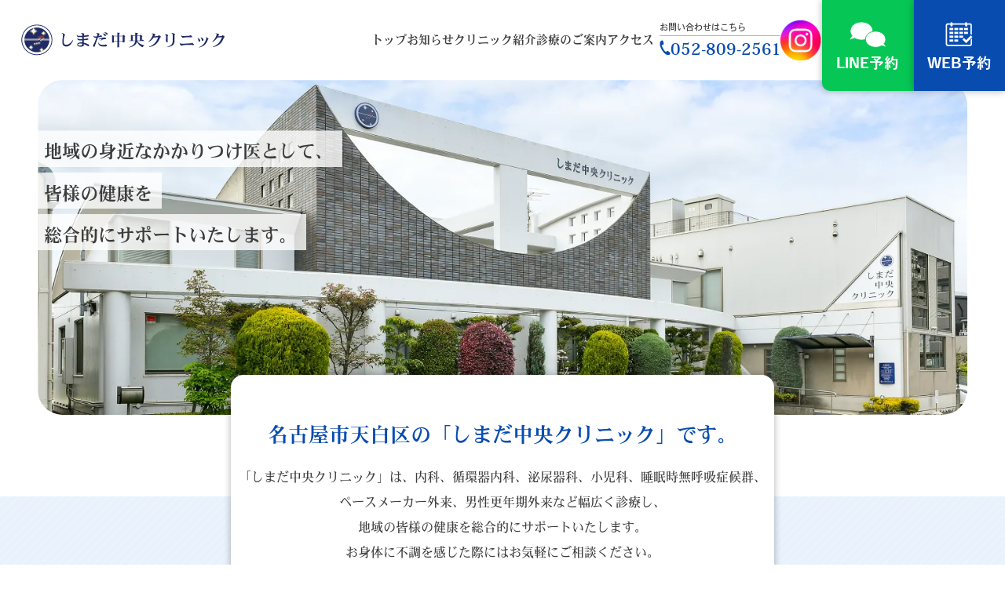

--- FILE ---
content_type: text/html; charset=UTF-8
request_url: https://www.shimadachuocl.jp/
body_size: 16854
content:
<!doctype html>
<html lang="ja">

<head>
  <meta name="format-detection" content="telephone=no">
  <meta charset="UTF-8">
  <meta name="viewport" content="width=device-width, initial-scale=1">
  <!-- SEO -->
  <title>名古屋市天白区｜内科・循環器内科・泌尿器科・外科・小児科「しまだ中央クリニック」</title>
  <meta name="description"
    content="名古屋市天白区の内科・循環器内科・泌尿器科・外科・小児科「しまだ中央クリニック」です。当院では、内科、循環器内科、小児科、睡眠時無呼吸症候群、ペースメーカー外来、男性更年期外来など幅広く診療し、地域の皆様の健康を総合的にサポートいたします。お身体に不調を感じた際にはお気軽にご相談ください。">
  <meta name="keywords" content="しまだ中央クリニック,愛知県, 名古屋市, 内科,循環器内科,泌尿器科,外科,小児科">
  <link rel="apple-touch-icon" type="image/png" href="img/apple-touch-icon-180x180.png">
  <link rel="icon" type="image/svg+xml" href="img/favicon.svg">
  <link rel="icon" type="image/png" href="img/icon-192x192.png">
  <link rel="icon" href="/favicon.ico">
  <link rel="canonical" href="https://www.shimadachuocl.jp/">
  <!-- OGP / SNS 2025.11.06追加 -->
  <meta property="og:type" content="website">
  <meta property="og:site_name" content="しまだ中央クリニック">
  <meta property="og:title" content="名古屋市天白区｜内科・循環器内科・泌尿器科・外科・小児科「しまだ中央クリニック」">
  <meta property="og:description"
    content="名古屋市天白区の内科・循環器内科・泌尿器科・外科・小児科「しまだ中央クリニック」です。当院では、内科、循環器内科、小児科、睡眠時無呼吸症候群、ペースメーカー外来、男性更年期外来など幅広く診療し、地域の皆様の健康を総合的にサポートいたします。お身体に不調を感じた際にはお気軽にご相談ください。">
  <meta property="og:url" content="https://www.shimadachuocl.jp/">
  <meta property="og:image" content="https://www.shimadachuocl.jp/img/ogp.jpg">
  <meta name="twitter:card" content="summary_large_image">

  <link rel="preconnect" href="https://use.typekit.net" crossorigin>
  <link rel="dns-prefetch" href="//use.typekit.net">

  <link href="css/swiper-bundle.min.css" rel="stylesheet" type="text/css">
  <link href="css/style.css" rel="stylesheet" type="text/css">

  <script src="https://ajax.aspnetcdn.com/ajax/jQuery/jquery-3.4.1.min.js"></script>
  <!-- font-->
  <script>
    (function (d) {
      var config = {
        kitId: 'yrv0blr',
        scriptTimeout: 3000,
        async: true
      },
        h = d.documentElement,
        t = setTimeout(function () {
          h.className = h.className.replace(/\bwf-loading\b/g, "") + " wf-inactive";
        }, config.scriptTimeout),
        tk = d.createElement("script"),
        f = false,
        s = d.getElementsByTagName("script")[0],
        a;
      h.className += " wf-loading";
      tk.src = 'https://use.typekit.net/' + config.kitId + '.js';
      tk.async = true;
      tk.onload = tk.onreadystatechange = function () {
        a = this.readyState;
        if (f || a && a != "complete" && a != "loaded") return;
        f = true;
        clearTimeout(t);
        try {
          Typekit.load(config)
        } catch (e) { }
      };
      s.parentNode.insertBefore(tk, s)
    })(document);
  </script>
  <!-- Google tag (gtag.js) -->
  <link rel="preconnect dns-prefetch" href="https://www.googletagmanager.com/gtag/js?id=FZGGP38KW3">
  <script async src="https://www.googletagmanager.com/gtag/js?id=G-FZGGP38KW3"></script>
  <script>
    window.dataLayer = window.dataLayer || [];

    function gtag() {
      dataLayer.push(arguments);
    }
    gtag('js', new Date());

    gtag('config', 'G-FZGGP38KW3');
  </script>

  <!-- 構造化データ -->
  <script type="application/ld+json">
    {
      "@context": "https://schema.org",
      "@type": "MedicalClinic",
      "@id": "https://www.shimadachuocl.jp/#clinic",
      "name": "しまだ中央クリニック",
      "description": "名古屋市天白区の内科・循環器内科・泌尿器科・外科・小児科「しまだ中央クリニック」です。当院では、内科、循環器内科、小児科、睡眠時無呼吸症候群、ペースメーカー外来、男性更年期外来など幅広く診療し、地域の皆様の健康を総合的にサポートいたします。お身体に不調を感じた際にはお気軽にご相談ください。",
      "url": "https://www.shimadachuocl.jp/",
      "telephone": "+81-52-809-2561",
      "image": "https://www.shimadachuocl.jp/img/ogp.jpg",
      "logo": "https://www.shimadachuocl.jp/img/logo.png",
      "currenciesAccepted": "JPY",
      "paymentAccepted": ["現金", "クレジットカード"],
      "priceRange": "¥¥",
      "address": {
        "@type": "PostalAddress",
        "streetAddress": "保呂町1708-2",
        "addressLocality": "名古屋市天白区",
        "addressRegion": "愛知県",
        "postalCode": "468-0041",
        "addressCountry": "JP"
      },
      "geo": {
        "@type": "GeoCoordinates",
        "latitude": 35.118144,
        "longitude": 136.967759
      },
      "openingHoursSpecification": [{
          "@type": "OpeningHoursSpecification",
          "dayOfWeek": ["Monday", "Tuesday", "Wednesday", "Thursday", "Friday", "Saturday"],
          "opens": "09:00",
          "closes": "12:00"
        },
        {
          "@type": "OpeningHoursSpecification",
          "dayOfWeek": ["Monday", "Tuesday", "Thursday", "Friday""],
          "opens": "14:00",
          "closes": "17:30"
        }
      ],
      "additionalProperty": [{
        "@type": "PropertyValue",
        "name": "診療メモ",
        "value": "泌尿器科・外科：木曜14:00–17:30、土曜（奇数週のみ）9:00–12:00。"
      }],
      "medicalSpecialty": [
        "InternalMedicine",
        "Cardiovascular",
        "Urology",
        "Pediatrics",
        "Surgery"
      ],
      "founder": {
        "@type": "Person",
        "name": "長坂 遼"
      },
      "sameAs": [
        "https://maps.google.com/?cid=4663389065903191378",
        "https://www.instagram.com/shimadachuoclinic",
        "https://lin.ee/8wqGNxq"
      ],
      "potentialAction": {
        "@type": "ReserveAction",
        "name": "WEB予約",
        "target": {
          "@type": "EntryPoint",
          "url": "https://shimada-chuo-clinic.reserve.ne.jp/",
          "inLanguage": "ja"
        }
      }
    }
  </script>
  <script type="application/ld+json">
{
  "@context": "https://schema.org",
  "@type": "WebSite",
  "url": "https://www.shimadachuocl.jp/",
  "name": "しまだ中央クリニック",
  "inLanguage": "ja-JP",
  "publisher": { "@id": "https://www.shimadachuocl.jp/#clinic" },
  "potentialAction": {
    "@type": "SearchAction",
    "target": "https://www.shimadachuocl.jp/?s={search_term_string}",
    "query-input": "required name=search_term_string"
  }
}
</script>

  <script type="application/ld+json">
    {
      "@context": "https://schema.org",
      "@type": "BreadcrumbList",
      "name": "パンくずリスト",
      "itemListElement": {
        "@type": "ListItem",
        "position": 1,
        "item": {
          "@type": "WebSite",
          "@id": "https://www.shimadachuocl.jp/",
          "name": "しまだ中央クリニック"
        }
      }
    }
  </script>
</head>

<body>
  <div id="top"></div>
  <header class="l-header">
    <div class="l-header-sp">
      <a href="/" class="l-header-sp__logo">
        <img src="img/cmn-header-logo.svg" alt="しまだ中央クリニック" width="465" height="75"></a>
      <a href="https://www.instagram.com/shimadachuoclinic" target="_blank" rel="noopener"
        class="l-header-sp__instagram">
        <img src="img/cmn-header-instagram.png" alt="instagram" width="62" height="62" loading="eager">
      </a>
      <div class="l-header-sp__button">
        <div class="l-header-sp__button__inner">
          <span class="l-header-sp__button__line"></span>
          <span class="l-header-sp__button__line"></span>
          <span class="l-header-sp__button__line"></span>
          <span class="l-header-sp__button__text">MENU</span>
        </div>
      </div>
      <nav class="l-header-sp__nav">
        <ul class="l-header-sp__menu">
          <li><a href="/" class="l-header-sp__menu__text">
              トップ</a></li>
          <li><a href="/#information" class="l-header-sp__menu__text">
              お知らせ</a></li>
          <li><a href="/#career" class="l-header-sp__menu__text">
              採用情報</a></li>
          <li><a href="#access" class="l-header-sp__menu__text c-inpage">
              アクセス</a></li>
          <li class="l-header-sp__menu--dropdown"><a class="l-header-sp__menu__text">
              クリニック紹介<span class="l-header-sp__menu__toggle"></span></a>
            <ul class="l-header-sp__menu--dropdown__menu">
              <li class="l-header-sp__menu--dropdown__menu__item">
                <a href="clinic.html#doctor" class="l-header-sp__menu--dropdown__menu__text">‐ 医師紹介</a>
              </li>
              <li class="l-header-sp__menu--dropdown__menu__item">
                <a href="clinic.html#appointment" class="l-header-sp__menu--dropdown__menu__text">‐ 予約について</a>
              </li>
              <li class="l-header-sp__menu--dropdown__menu__item">
                <a href="clinic.html#gallery" class="l-header-sp__menu--dropdown__menu__text">‐ 院内ギャラリー</a>
              </li>
              <li class="l-header-sp__menu--dropdown__menu__item">
                <a href="clinic.html#facility" class="l-header-sp__menu--dropdown__menu__text">‐ 検査・設備のご紹介</a>
              </li>
            </ul>
          </li>
          <li class="l-header-sp__menu--dropdown"><a class="l-header-sp__menu__text">
              診療のご案内<span class="l-header-sp__menu__toggle"></span></a>
            <ul class="l-header-sp__menu--dropdown__menu">
              <li class="l-header-sp__menu--dropdown__menu__item">
                <a href="medical_information01.html#internalmedicine" class="l-header-sp__menu--dropdown__menu__text">‐
                  内科</a>
              </li>
              <li class="l-header-sp__menu--dropdown__menu__item">
                <a href="medical_information01.html#cardiology" class="l-header-sp__menu--dropdown__menu__text">‐
                  循環器内科</a>
              </li>
              <li class="l-header-sp__menu--dropdown__menu__item">
                <a href="medical_information01.html#urology" class="l-header-sp__menu--dropdown__menu__text">‐ 泌尿器科</a>
              </li>
              <li class="l-header-sp__menu--dropdown__menu__item">
                <a href="medical_information01.html#pediatrics" class="l-header-sp__menu--dropdown__menu__text">‐
                  小児科</a>
              </li>
              <li class="l-header-sp__menu--dropdown__menu__item">
                <a href="medical_information01.html#surgery" class="l-header-sp__menu--dropdown__menu__text">‐ 外科</a>
              </li>
              <li class="l-header-sp__menu--dropdown__menu__item">
                <a href="medical_information02.html#visiting" class="l-header-sp__menu--dropdown__menu__text">‐
                  訪問診療・訪問看護</a>
              </li>
              <li class="l-header-sp__menu--dropdown__menu__item">
                <a href="medical_information02.html#malemenopause" class="l-header-sp__menu--dropdown__menu__text">‐
                  男性更年期外来</a>
              </li>
              <li class="l-header-sp__menu--dropdown__menu__item">
                <a href="medical_information02.html#pacemaker" class="l-header-sp__menu--dropdown__menu__text">‐
                  ペースメーカー外来</a>
              </li>
              <li class="l-header-sp__menu--dropdown__menu__item">
                <a href="medical_information02.html#sleepapneasyndrome"
                  class="l-header-sp__menu--dropdown__menu__text">‐
                  睡眠時無呼吸症候群</a>
              </li>
              <li class="l-header-sp__menu--dropdown__menu__item">
                <a href="medical_information02.html#vaccination" class="l-header-sp__menu--dropdown__menu__text">‐
                  予防接種・検診</a>
              </li>
              <li class="l-header-sp__menu--dropdown__menu__item">
                <a href="medical_information02.html#supplement" class="l-header-sp__menu--dropdown__menu__text">‐
                  自費診療（サプリメント）</a>
              </li>
            </ul>
          </li>
        </ul>
      </nav>
    </div>
    <!-- l-header-sp -->
    <div class="l-header-lowerfixed">
      <a href="tel:052-809-2561" class="l-header-lowerfixed__tel">
        <img src="img/cmn-header-tel-sp.svg" alt="電話予約：052-809-2561" width="130" height="80">
      </a>
      <a href="https://shimada-chuo-clinic.reserve.ne.jp/" target="_blank" rel="noopener noreferrer"
        class="l-header-lowerfixed__appointment">
        <img src="img/cmn-header-appointment-sp.svg" alt="WEB予約" width="130" height="80">
      </a>
      <a href="https://lin.ee/8wqGNxq" target="_blank" rel="noopener noreferrer" class="l-header-lowerfixed__line">
        <img src="img/cmn-header-line-sp.svg" alt="LINE予約" width="130" height="80">
      </a>
    </div>
    <div class="l-header-pc">
      <a href="/" class="l-header-pc__logo">
        <img src="img/cmn-header-logo.svg" alt="しまだ中央クリニック" width="465" height="75">
      </a>
      <nav class="l-header-pc__right">
        <ul class="l-header-pc__menu">
          <li><a href="/" class="l-header-pc__menu__link">
              トップ</a></li>
          <li><a href="/#information" class="l-header-pc__menu__link">
              お知らせ</a></li>
          <li class="l-header-pc__menu--dropdown">
            <a href="clinic.html" class="l-header-pc__menu__link">クリニック紹介</a>
            <ul class="l-header-pc__menu__sub">
              <li><a href="clinic.html#doctor" class="l-header-pc__menu__sub__link">
                  医師紹介</a></li>
              <li><a href="clinic.html#appointment" class="l-header-pc__menu__sub__link">
                  予約について</a></li>
              <li><a href="clinic.html#gallery" class="l-header-pc__menu__sub__link">
                  院内ギャラリー</a></li>
              <li><a href="clinic.html#facility" class="l-header-pc__menu__sub__link">
                  検査・設備のご紹介</a></li>
            </ul>
          </li>
          <li class="l-header-pc__menu--dropdown">
            <a href="medical_information01.html" class="l-header-pc__menu__link">診療のご案内</a>
            <ul class="l-header-pc__menu__sub">
              <li><a href="medical_information01.html#internalmedicine" class="l-header-pc__menu__sub__link">
                  内科</a></li>
              <li><a href="medical_information01.html#cardiology" class="l-header-pc__menu__sub__link">
                  循環器内科</a></li>
              <li><a href="medical_information01.html#urology" class="l-header-pc__menu__sub__link">
                  泌尿器科</a></li>
              <li><a href="medical_information01.html#pediatrics" class="l-header-pc__menu__sub__link">
                  小児科</a></li>
              <li><a href="medical_information01.html#surgery" class="l-header-pc__menu__sub__link">
                  外科</a></li>
              <li><a href="medical_information02.html#visiting" class="l-header-pc__menu__sub__link">
                  訪問診療・訪問看護</a></li>
              <li><a href="medical_information02.html#malemenopause" class="l-header-pc__menu__sub__link">
                  男性更年期外来</a></li>
              <li><a href="medical_information02.html#pacemaker" class="l-header-pc__menu__sub__link">
                  ペースメーカー外来</a></li>
              <li><a href="medical_information02.html#sleepapneasyndrome" class="l-header-pc__menu__sub__link">
                  睡眠時無呼吸症候群</a></li>
              <li><a href="medical_information02.html#vaccination" class="l-header-pc__menu__sub__link">
                  予防接種・検診</a></li>
              <li><a href="medical_information02.html#supplement" class="l-header-pc__menu__sub__link">
                  自費診療（サプリメント）</a></li>
            </ul>
          </li>
          <li><a href="#access" class="l-header-pc__menu__link">
              アクセス</a></li>
        </ul>

        <div class="l-header-pc__tel">
          <span class="l-header-pc__tel__title">お問い合わせはこちら</span>
          <a href="tel:052-809-2561" class="l-header-pc__tel__link">
            <img src="img/cmn-tel-icon.svg" alt="" width="26" height="36" class="l-header-pc__tel__link__icon">
            <span>052-809-2561</span></a>
        </div>
        <a href="https://www.instagram.com/shimadachuoclinic" target="_blank" rel="noopener"
          class="l-header-pc__instagram">
          <img src="img/cmn-header-instagram.png" alt="instagram" width="62" height="62" loading="eager">
        </a>
        <div class="l-header-pc__right__right">
          <a href="https://lin.ee/8wqGNxq" target="_blank" rel="noopener" class="l-header-pc__line__link">
            <svg xmlns="http://www.w3.org/2000/svg" viewBox="0 0 59 40" class="l-header-pc__line__link__icon">
              <g>
                <g>
                  <g>
                    <path class="st0" d="M20,1.2c-9.2,0-16.6,5.9-16.6,13.2c0,2.6,1,5.1,2.6,7.1l-4.3,6l8.5-2.4c2.8,1.6,6.1,2.6,9.8,2.6
				c9.2,0,16.6-5.9,16.6-13.2C36.6,7.1,29.2,1.2,20,1.2z" />
                  </g>
                  <g>
                    <path class="st1" d="M20,1.2c-9.2,0-16.6,5.9-16.6,13.2c0,2.6,1,5.1,2.6,7.1l-4.3,6l8.5-2.4c2.8,1.6,6.1,2.6,9.8,2.6
				c9.2,0,16.6-5.9,16.6-13.2C36.6,7.1,29.2,1.2,20,1.2z" />
                  </g>
                </g>
                <g>
                  <g>
                    <path class="st0" d="M53.3,33c1.5-1.8,2.3-4,2.3-6.4c0-6.5-6.6-11.8-14.9-11.8s-14.9,5.3-14.9,11.8s6.6,11.8,14.9,11.8
				c3.3,0,6.3-0.9,8.8-2.3l7.6,2.2L53.3,33z" />
                  </g>
                  <g>
                    <path class="st2" d="M53.3,33c1.5-1.8,2.3-4,2.3-6.4c0-6.5-6.6-11.8-14.9-11.8s-14.9,5.3-14.9,11.8s6.6,11.8,14.9,11.8
				c3.3,0,6.3-0.9,8.8-2.3l7.6,2.2L53.3,33z" />
                  </g>
                </g>
              </g>
            </svg>
            <span>LINE予約</span>
          </a>
          <a href="https://shimada-chuo-clinic.reserve.ne.jp/" target="_blank" rel="noopener noreferrer"
            class="l-header-pc__appointment__link">
            <svg xmlns="http://www.w3.org/2000/svg" viewBox="0 0 59 40" class="l-header-pc__appointment__link__icon">
              <g>
                <g>
                  <g>
                    <rect x="15.4" y="9.9" class="st0" width="5.6" height="3.2" />
                    <rect x="22.6" y="9.9" class="st0" width="5.6" height="3.2" />
                    <rect x="29.8" y="9.9" class="st0" width="5.6" height="3.2" />
                    <rect x="37" y="9.9" class="st0" width="5.6" height="3.2" />
                    <rect x="15.4" y="21.2" class="st0" width="5.6" height="3.2" />
                    <rect x="22.6" y="21.2" class="st0" width="5.6" height="3.2" />
                    <rect x="29.8" y="21.2" class="st0" width="5.6" height="3.2" />
                  </g>
                  <path class="st0"
                    d="M46.5,27.3v6.4c0,0.4-0.4,0.8-0.8,0.8H12.8c-0.4,0-0.8-0.4-0.8-0.8V6c0-0.4,0.4-0.8,0.8-0.8h4v1.1
			c0,0.9,0.7,1.6,1.6,1.6S20,7.2,20,6.3V5.1h18.4v1.1c0,0.9,0.7,1.6,1.6,1.6s1.6-0.7,1.6-1.6V5.1h4c0.4,0,0.8,0.4,0.8,0.8v13.7
			l0.6-0.6l1.4,1.4V6c0-1.6-1.3-2.9-2.9-2.9h-4v0c0-0.9-0.7-1.6-1.6-1.6s-1.6,0.7-1.6,1.6v0H20v0c0-0.9-0.7-1.6-1.6-1.6
			s-1.6,0.7-1.6,1.6v0h-4c-1.6,0-2.9,1.3-2.9,2.9v27.7c0,1.6,1.3,2.9,2.9,2.9h32.9c1.6,0,2.9-1.3,2.9-2.9v-8.4L46.5,27.3z" />
                  <polygon class="st0" points="39.9,32.4 34.5,27 36.7,24.7 39.9,27.8 46.8,20.9 49.1,23.2 		" />
                  <rect x="15.4" y="26.9" class="st0" width="5.6" height="3.2" />
                  <rect x="22.6" y="26.9" class="st0" width="5.6" height="3.2" />
                </g>
                <rect x="37" y="15.6" class="st0" width="5.6" height="3.2" />
                <rect x="15.4" y="15.6" class="st0" width="5.6" height="3.2" />
                <rect x="22.6" y="15.6" class="st0" width="5.6" height="3.2" />
                <rect x="29.8" y="15.6" class="st0" width="5.6" height="3.2" />
              </g>
            </svg>
            <span>WEB予約</span>
          </a>
        </div>
      </nav>
    </div>
    <!-- l-header-pc -->
  </header>

  <main class="l-main">
    <div class="p-index-mv">
      <div class="swiper p-index-mv__swiper">
        <div class="swiper-wrapper">
          <div class="swiper-slide">
            <picture>
              <source media="(max-width: 1023px)" srcset="img/index-header-exterior-sp.png" width="780" height="625">
              <source media="(max-width: 1535px)" srcset="img/index-header-exterior-pc.png" width="1420" height="512">
              <img src="img/index-header-exterior.png" width="1766" height="640" alt="外観">
            </picture>
          </div>
        </div>
      </div>
      <!-- <a href="#career" class="p-index-mv__career">
        <picture>
          <source media="(max-width: 1023px)" srcset="img/index-mv-career-sp.svg" width="42" height="169">
          <img src="img/index-mv-career.svg" width="271" height="203" alt="スタッフ募集中！詳しくはこちら">
        </picture>
      </a> -->
      <div class="p-index-mv__message">
        <h2 class="p-index-mv__message__title">
          地域の身近なかかりつけ医として、</h2><br>
        <h2 class="p-index-mv__message__title">
          皆様の健康を</h2><br>
        <h2 class="p-index-mv__message__title">
          総合的にサポートいたします。</h2>
      </div>
    </div>

    <div class="l-main__primary c-stripe">
      <div class="l-main__wrapper">
        <section class="p-index-greeting--01">
          <div class="p-index-greeting__first c-fade-visible">
            <h1 class="p-index-greeting__first__title">
              名古屋市天白区の<br class="c-br--sp">「しまだ中央クリニック」です。</h1>
            <p class="p-index-greeting__first__text">
              「しまだ中央クリニック」は、内科、循環器内科、泌尿器科、小児科、睡眠時無呼吸症候群、<br class="c-br--pc">ペースメーカー外来、男性更年期外来など幅広く診療し、<br
                class="c-br--pc">地域の皆様の健康を総合的にサポートいたします。<br>
              お身体に不調を感じた際にはお気軽にご相談ください。</p>
          </div>
        </section>

        <section class="c-section-medicalinformation p-index-medicalinformation">
          <hgroup class="c-section__title01 c-fade-visible">
            <h2 class="c-section__title01__ja c-section__title01__ja--wide">診療のご案内</h2>
            <h2 class="c-section__title01__en">MEDICAL INFORMATION</h2>
          </hgroup>
          <ul class="c-section-medicalinformation__list p-index-medicalinformation__list">
            <li class="c-section-medicalinformation__list__item">
              <a href="medical_information01.html#internalmedicine" class="c-section-medicalinformation__link">
                <div class="c-section-medicalinformation__link__inner">
                  <img src="img/cmn-medicalinformation-internalmedicine.svg" alt="内科のアイコン" width="130" height="130"
                    class="c-section-medicalinformation__link__icon">
                  <span class="c-section-medicalinformation__link__title">
                    内科</span>
                </div>
              </a>
            </li>
            <li class="c-section-medicalinformation__list__item">
              <a href="medical_information01.html#cardiology" class="c-section-medicalinformation__link">
                <div class="c-section-medicalinformation__link__inner">
                  <img src="img/cmn-medicalinformation-cardiology.svg" alt="循環器内科のアイコン" width="130" height="130"
                    class="c-section-medicalinformation__link__icon">
                  <span class="c-section-medicalinformation__link__title">
                    循環器内科</span>
                </div>
              </a>
            </li>
            <li class="c-section-medicalinformation__list__item">
              <a href="medical_information01.html#urology" class="c-section-medicalinformation__link">
                <div class="c-section-medicalinformation__link__inner">
                  <img src="img/cmn-medicalinformation-urology.svg" alt="泌尿器科のアイコン" width="130" height="130"
                    class="c-section-medicalinformation__link__icon">
                  <span class="c-section-medicalinformation__link__title">
                    泌尿器科</span>
                </div>
              </a>
            </li>
            <li class="c-section-medicalinformation__list__item">
              <a href="medical_information01.html#pediatrics" class="c-section-medicalinformation__link">
                <div class="c-section-medicalinformation__link__inner">
                  <img src="img/cmn-medicalinformation-pediatrics.svg" alt="小児科のアイコン" width="130" height="130"
                    class="c-section-medicalinformation__link__icon">
                  <span class="c-section-medicalinformation__link__title">
                    小児科</span>
                </div>
              </a>
            </li>
            <li class="c-section-medicalinformation__list__item">
              <a href="medical_information01.html#surgery" class="c-section-medicalinformation__link">
                <div class="c-section-medicalinformation__link__inner">
                  <img src="img/cmn-medicalinformation-surgery.svg" alt="外科のアイコン" width="130" height="130"
                    class="c-section-medicalinformation__link__icon">
                  <span class="c-section-medicalinformation__link__title">
                    外科</span>
                </div>
              </a>
            </li>
            <li class="c-section-medicalinformation__list__item">
              <a href="medical_information02.html#visiting" class="c-section-medicalinformation__link">
                <div class="c-section-medicalinformation__link__inner">
                  <img src="img/cmn-medicalinformation-visiting.svg" alt="訪問診療・訪問看護のアイコン" width="130" height="130"
                    class="c-section-medicalinformation__link__icon">
                  <span class="c-section-medicalinformation__link__title">
                    訪問診療・訪問看護</span>
                </div>
              </a>
            </li>
            <li class="c-section-medicalinformation__list__item">
              <a href="medical_information02.html#malemenopause" class="c-section-medicalinformation__link">
                <div class="c-section-medicalinformation__link__inner">
                  <img src="img/cmn-medicalinformation-malemenopause.svg" alt="男性更年期外来のアイコン" width="130" height="130"
                    class="c-section-medicalinformation__link__icon">
                  <span class="c-section-medicalinformation__link__title">
                    男性更年期<br class="c-br--sp">外来</span>
                </div>
              </a>
            </li>
            <li class="c-section-medicalinformation__list__item">
              <a href="medical_information02.html#pacemaker" class="c-section-medicalinformation__link">
                <div class="c-section-medicalinformation__link__inner">
                  <img src="img/cmn-medicalinformation-pacemaker.svg" alt="ペースメーカー外来のアイコン" width="130" height="130"
                    class="c-section-medicalinformation__link__icon">
                  <span class="c-section-medicalinformation__link__title">
                    ペースメーカー<br class="c-br--sp">外来</span>
                </div>
              </a>
            </li>
            <li class="c-section-medicalinformation__list__item">
              <a href="medical_information02.html#sleepapneasyndrome" class="c-section-medicalinformation__link">
                <div class="c-section-medicalinformation__link__inner">
                  <img src="img/cmn-medicalinformation-sleepapneasyndrome.svg" alt="睡眠時無呼吸症候群のアイコン" width="130"
                    height="130" class="c-section-medicalinformation__link__icon">
                  <span class="c-section-medicalinformation__link__title">
                    睡眠時無呼吸<br class="c-br--sp">症候群</span>
                </div>
              </a>
            </li>
            <li class="c-section-medicalinformation__list__item">
              <a href="medical_information02.html#vaccination" class="c-section-medicalinformation__link">
                <div class="c-section-medicalinformation__link__inner">
                  <img src="img/cmn-medicalinformation-vaccination.svg" alt="予防接種・検診のアイコン" width="130" height="130"
                    class="c-section-medicalinformation__link__icon">
                  <span class="c-section-medicalinformation__link__title">
                    予防接種<br class="c-br--sp">・検診</span>
                </div>
              </a>
            </li>
            <li class="c-section-medicalinformation__list__item">
              <a href="medical_information02.html#supplement" class="c-section-medicalinformation__link">
                <div class="c-section-medicalinformation__link__inner">
                  <img src="img/cmn-medicalinformation-supplement.svg" alt="自費診療（サプリメント）のアイコン" width="130" height="130"
                    class="c-section-medicalinformation__link__icon">
                  <span
                    class="c-section-medicalinformation__link__title c-section-medicalinformation__link__title--2line">
                    自費診療<br>
                    （サプリメント）</span>
                </div>
              </a>
            </li>
          </ul>
        </section>

        <section class="p-index-greeting--02">
          <div class="p-index-greeting__information">
            <h2 class="p-index-greeting__information__title">
              <span>INFORMATION</span>
            </h2>
            <div class="p-index-greeting__information__inner">
              <div class="p-index-greeting__information__img">
                <picture>
                  <source media="(max-width: 1023px)" srcset="img/index-information-urology-sp.png">
                  <img src="img/index-information-urology.png" alt="泌尿器科のイメージ" width="360" height="240" loading="lazy">
                </picture>
                <!-- <img src="img/index-information-new.svg" alt="NEW" width="360" height="240" loading="lazy"
                  class="p-index-greeting__information__img--deco"> -->
              </div>
              <div class="p-index-greeting__information__content">
                <h3 class="p-index-greeting__information__content__title">
                  泌尿器科検査・治療のご案内</h3>
                <p class="p-index-greeting__information__content__text">
                  前立腺生検、膀胱鏡検査、<br class="c-br--sp">前立腺肥大症のWAVE治療が<br class="c-br--sp">受けられます。
                </p>
              </div>
              <a href="medical_information01.html#urology" class="c-button-information">
                <span class="c-button__inner c-text__pos">詳しくはこちら</span>
                <svg version="1.1" xmlns="http://www.w3.org/2000/svg" viewBox="0 0 18 30" class="c-button__arrow">
                  <g>
                    <polyline class="st0" points="1.89,1.84 15.05,15 1.89,28.16 	" />
                  </g>
                </svg>
              </a>
            </div>
            <div class="p-index-greeting__information__inner">
              <div class="p-index-greeting__information__img">
                <picture>
                  <source media="(max-width: 1023px)" srcset="img/index-information-supplement-sp.png">
                  <img src="img/index-information-supplement.png" alt="自費診療（サプリメント）のイメージ" width="360" height="240"
                    loading="lazy">
                </picture>
              </div>
              <div class="p-index-greeting__information__content">
                <h3 class="p-index-greeting__information__content__title">
                  自費診療（サプリメント）<br class="c-br--sp">のご案内</h3>
                <p class="p-index-greeting__information__content__text">
                  当院ではサプリメントのご案内も<br class="c-br--sp">行っております。<br class="c-br--sp">お気軽にご相談ください。
                </p>
              </div>
              <a href="medical_information02.html#supplement" class="c-button-information">
                <span class="c-button__inner c-text__pos">詳しくはこちら</span>
                <svg version="1.1" xmlns="http://www.w3.org/2000/svg" viewBox="0 0 18 30" class="c-button__arrow">
                  <g>
                    <polyline class="st0" points="1.89,1.84 15.05,15 1.89,28.16 	" />
                  </g>
                </svg>
              </a>
            </div>
            <div class="p-index-greeting__information__inner">
              <div class="p-index-greeting__information__img">
                <picture>
                  <source media="(max-width: 1023px)" srcset="img/index-information-visiting-sp.png">
                  <img src="img/index-information-visiting.png" alt="訪問診療のイメージ" width="360" height="240" loading="lazy">
                </picture>
              </div>
              <div class="p-index-greeting__information__content">
                <h3 class="p-index-greeting__information__content__title">
                  訪問診療・訪問看護のご案内</h3>
                <p class="p-index-greeting__information__content__text">
                  ご自宅での診療をご希望の方は、<br class="c-br--sp">お気軽にご相談ください。
                </p>
              </div>
              <a href="medical_information02.html#visiting" class="c-button-information">
                <span class="c-button__inner c-text__pos">詳しくはこちら</span>
                <svg version="1.1" xmlns="http://www.w3.org/2000/svg" viewBox="0 0 18 30" class="c-button__arrow">
                  <g>
                    <polyline class="st0" points="1.89,1.84 15.05,15 1.89,28.16 	" />
                  </g>
                </svg>
              </a>
            </div>
          </div>

          <!-- <div class="p-index-greeting__news">
            <p class="p-index-greeting__news__title">
              <span class="c-text__pos">お知らせ</span>
            </p>
            <p class="p-index-greeting__news__text">
              <span class="c-text__pos">令和6年4月1日午後は<br class="c-br--sp">休診いたします。</span>
            </p>
          </div> -->
          
          <div class="p-index-greeting__inner">
            <div class="p-index-greeting__inner__left">
              <div class="p-index-greeting__inner__header">
                <img src="img/index-greeting-icon.svg" alt="" width="74" height="108" loading="lazy"
                  class="p-index-greeting__inner__icon">
                <h2 class="p-index-greeting__inner__title p-index-greeting__inner__title--sp">
                  <span class="p-index-greeting__inner__title__line"></span>
                  <span class="p-index-greeting__inner__title__inner">発熱や咳などの症状に</span>
                </h2><br>
                <h2 class="p-index-greeting__inner__title p-index-greeting__inner__title--sp">
                  <span class="p-index-greeting__inner__title__line"></span>
                  <span class="p-index-greeting__inner__title__inner">対する診療のご案内</span>
                </h2>
                <h2 class="p-index-greeting__inner__title p-index-greeting__inner__title--pc">
                  <span class="p-index-greeting__inner__title__line"></span>
                  <span class="p-index-greeting__inner__title__inner">発熱や咳などの症状に対する診療のご案内</span>
                </h2>
              </div>
              <img src="img/index-greeting-fever-sp.png" alt="体調不良の女性" width="464" height="464" loading="lazy"
                class="p-index-greeting__inner__img--sp">
              <p class="p-index-greeting__inner__text">
                以下の症状または、<br class="c-br--sp">体調に不安がある方は<br>
                事前にお電話（<a class="p-index-greeting__inner__tel"><img src="img/cmn-tel-icon.svg" alt="" width="26"
                    height="36" class="p-index-greeting__inner__tel__icon">052-809-2561</a>）を<br
                  class="c-br--sp">お願いいたします。
              </p>
              <ul class="p-index-greeting__inner__list">
                <li class="p-index-greeting__inner__list__item">
                  <span class="p-index-greeting__inner__list__item--accent">●</span>発熱のある方（37℃以上）
                </li>
                <li class="p-index-greeting__inner__list__item">
                  <span class="p-index-greeting__inner__list__item--accent">●</span>咳やのどの痛みのある方
                </li>
                <li class="p-index-greeting__inner__list__item">
                  <span class="p-index-greeting__inner__list__item--accent">●</span>嘔吐や下痢・腹痛などのある方　など
                </li>
              </ul>
            </div>
            <div class="p-index-greeting__inner__right">
              <img src="img/index-greeting-fever.png" width="331" height="331" alt="体調不良の女性"
                class="p-index-greeting__inner__img">
            </div>
          </div>
        </section>
      </div>
    </div>

    <div id="information" class="c-anchor--nomal"></div>
    <div class="l-main__base">
      <div class="l-main__wrapper">
        <section class="p-index-information">
          <div class="p-index-information__inner">
            <div class="p-index-information__inner__left">
              <hgroup class="c-section__title01 c-fade-visible">
                <h2 class="c-section__title01__ja c-section__title01__ja--left c-section__title01__ja--wide">お知らせ</h2>
                <h2 class="c-section__title01__en c-section__title01__en--left">INFORMATION</h2>
              </hgroup>
              <div class="p-index-information__button c-disp--pc">
                <a href="information" class="c-button p-index-information__button__inner">
                  <span class="c-button__inner c-text__pos">一覧を見る</span>
                  <svg version="1.1" xmlns="http://www.w3.org/2000/svg" viewBox="0 0 18 30" class="c-button__arrow">
                    <g>
                      <polyline class="st0" points="1.89,1.84 15.05,15 1.89,28.16 	" />
                    </g>
                  </svg>
                </a>
              </div>
            </div>
            <div class="p-index-information__list">
                            <article>
                <a href="https://www.shimadachuocl.jp/information/?p=338" class="p-index-information__link">
                  <div class="p-index-information__img">
                    <img width="1080" height="1350" src="https://www.shimadachuocl.jp/information/wp-content/uploads/2025/11/2026.02.jpg" class="attachment-post-thumbnail size-post-thumbnail wp-post-image" alt="" decoding="async" loading="lazy" srcset="https://www.shimadachuocl.jp/information/wp-content/uploads/2025/11/2026.02.jpg 1080w, https://www.shimadachuocl.jp/information/wp-content/uploads/2025/11/2026.02-240x300.jpg 240w, https://www.shimadachuocl.jp/information/wp-content/uploads/2025/11/2026.02-819x1024.jpg 819w, https://www.shimadachuocl.jp/information/wp-content/uploads/2025/11/2026.02-768x960.jpg 768w" sizes="auto, (max-width: 1080px) 100vw, 1080px" />                  </div>
                  <div class="p-index-information__right">
                    <div class="p-index-information__right__header">
                      <p class="p-index-information__right__date">
                        2026.01.19                      </p>
                                            <ul class="p-index-information__right__category">
                                                <li class="p-index-information__right__category__text c-text__pos">
                          <span class="c-text__pos">
                            お知らせ                          </span>
                        </li>
                                              </ul>
                                          </div>
                    <p class="p-index-information__right__title">
                      ２月の休診日について                    </p>
                  </div>
                </a>
              </article>
                            <article>
                <a href="https://www.shimadachuocl.jp/information/?p=277" class="p-index-information__link">
                  <div class="p-index-information__img">
                    <img width="1414" height="2000" src="https://www.shimadachuocl.jp/information/wp-content/uploads/2025/11/2026.02泌尿器科休診のお知らせ.png" class="attachment-post-thumbnail size-post-thumbnail wp-post-image" alt="" decoding="async" loading="lazy" srcset="https://www.shimadachuocl.jp/information/wp-content/uploads/2025/11/2026.02泌尿器科休診のお知らせ.png 1414w, https://www.shimadachuocl.jp/information/wp-content/uploads/2025/11/2026.02泌尿器科休診のお知らせ-212x300.png 212w, https://www.shimadachuocl.jp/information/wp-content/uploads/2025/11/2026.02泌尿器科休診のお知らせ-724x1024.png 724w, https://www.shimadachuocl.jp/information/wp-content/uploads/2025/11/2026.02泌尿器科休診のお知らせ-768x1086.png 768w, https://www.shimadachuocl.jp/information/wp-content/uploads/2025/11/2026.02泌尿器科休診のお知らせ-1086x1536.png 1086w" sizes="auto, (max-width: 1414px) 100vw, 1414px" />                  </div>
                  <div class="p-index-information__right">
                    <div class="p-index-information__right__header">
                      <p class="p-index-information__right__date">
                        2026.01.05                      </p>
                                            <ul class="p-index-information__right__category">
                                                <li class="p-index-information__right__category__text c-text__pos">
                          <span class="c-text__pos">
                            お知らせ                          </span>
                        </li>
                                              </ul>
                                          </div>
                    <p class="p-index-information__right__title">
                      ２月 泌尿器科休診のお知らせ                    </p>
                  </div>
                </a>
              </article>
                            <article>
                <a href="https://www.shimadachuocl.jp/information/?p=356" class="p-index-information__link">
                  <div class="p-index-information__img">
                    <img width="1080" height="1350" src="https://www.shimadachuocl.jp/information/wp-content/uploads/2025/10/2026.01.jpg" class="attachment-post-thumbnail size-post-thumbnail wp-post-image" alt="" decoding="async" loading="lazy" srcset="https://www.shimadachuocl.jp/information/wp-content/uploads/2025/10/2026.01.jpg 1080w, https://www.shimadachuocl.jp/information/wp-content/uploads/2025/10/2026.01-240x300.jpg 240w, https://www.shimadachuocl.jp/information/wp-content/uploads/2025/10/2026.01-819x1024.jpg 819w, https://www.shimadachuocl.jp/information/wp-content/uploads/2025/10/2026.01-768x960.jpg 768w" sizes="auto, (max-width: 1080px) 100vw, 1080px" />                  </div>
                  <div class="p-index-information__right">
                    <div class="p-index-information__right__header">
                      <p class="p-index-information__right__date">
                        2025.12.18                      </p>
                                            <ul class="p-index-information__right__category">
                                                <li class="p-index-information__right__category__text c-text__pos">
                          <span class="c-text__pos">
                            お知らせ                          </span>
                        </li>
                                              </ul>
                                          </div>
                    <p class="p-index-information__right__title">
                      １月の休診日について                    </p>
                  </div>
                </a>
              </article>
                          </div>
            <div class="p-index-information__button c-disp--sp">
              <a href="information" class="c-button">
                <span class="c-button__inner c-text__pos">一覧を見る</span>
                <svg version="1.1" xmlns="http://www.w3.org/2000/svg" viewBox="0 0 18 30" class="c-button__arrow">
                  <g>
                    <polyline class="st0" points="1.89,1.84 15.05,15 1.89,28.16 	" />
                  </g>
                </svg>
              </a>
            </div>
          </div>
          <br>
          <br><br><br><br>
          <script id="js-meo-script-template" charset="UTF-8" async
            src="https://app.meo-dash.com/booking_hp/gmb/75662/schema.js" type="text/javascript"></script>
        </section>
      </div>
    </div>

    <div class="p-index-message__bg">
      <img src="img/index-message-doctor.png" alt="院長 長坂遼" width="891" height="813" loading="lazy"
        class="p-index-message__img--pc">
      <section class="p-index-message">
        <div class="l-main__wrapper">
          <hgroup class="c-section__title02 c-fade-visible">
            <h2 class="c-section__title02__en p-index-message__title">MESSAGE</h2>
            <h2 class="c-section__title02__ja p-index-message__title c-section__title02__ja--wide">ご挨拶</h2>
          </hgroup>
        </div>
        <div class="p-index-message__pos">
          <div class="p-index-message__inner">
            <p class="p-index-message__text">
              はじめまして。この度、しまだ中央クリニックの院長を継承しました長坂 遼（ながさか りょう）です。<br>
              私は生まれも育ちも緑区で、緑区に隣接する豊明市にある母校である藤田医科大学病院で研修医となりました。当時の大学の先輩方との出会いや、勝手に頑張りすぎたり（頻脈）サボったりする（徐脈）心臓という臓器の不思議さに惚れ込んで循環器内科のドクターとなりました。<br>
              その後、循環器内科医師として同大学病院や日本赤十字社愛知医療センター　名古屋第二病院、名古屋記念病院と地域の最前線の医療機関で勤務し、狭心症、不整脈のカテーテル治療を中心とした心臓疾患や高血圧、糖尿病、脂質代謝異常症を中心とした内科疾患に研鑽を重ねました。その診療の中でまさに万病の元である生活習慣病への食事、運動の指導療法、お薬による治療での一次予防や病気を再発させない、重症化させない二次予防が非常に大切であることを日に日に感じ、それらに重点的に携わりたいという思いが大きくなりました。その中で、前院長の井上
              達先生からお話を頂戴し、この地域における医療のバトンを受け継ぎました。私の生まれ育った大好きな名古屋市緑区、天白区を中心に医療での地域貢献ができるよう日々努めてまいります。
            </p>
            <a href="clinic.html#doctor" class="c-button p-index-message__button">
              <span class="c-button__inner c-text__pos">医師紹介へ</span>
              <svg version="1.1" xmlns="http://www.w3.org/2000/svg" viewBox="0 0 18 30" class="c-button__arrow">
                <g>
                  <polyline class="st0" points="1.89,1.84 15.05,15 1.89,28.16 	" />
                </g>
              </svg>
            </a>
          </div>
          <div class="p-index-message__img--sp">
            <img src="img/index-message-doctor-sp.png" alt="院長 長坂遼" width="564" height="695" loading="lazy"
              class="p-index-message__img--sp__inner">
            <hgroup class="p-index-message__img__title">
              <h3 class="p-index-message__img__title__ja">
                <span class="p-index-message__img__title__ja__director">院長</span>
                <span class="p-index-message__img__title__ja__name">長坂　遼</span>
              </h3>
              <h3 class="p-index-message__img__title__en">NAGASAKA RYO</h3>
            </hgroup>
          </div>
        </div>
        <hgroup class="p-index-message__img__title p-index-message__img__title--pc">
          <h3 class="p-index-message__img__title__ja">
            <span class="p-index-message__img__title__ja__director">院長</span>
            <span class="p-index-message__img__title__ja__name">長坂　遼</span>
          </h3>
          <h3 class="p-index-message__img__title__en">NAGASAKA RYO</h3>
        </hgroup>
      </section>
    </div>

    <div class="l-main__base">
      <section class="p-index-features">
        <div class="l-main__wrapper">
          <hgroup class="c-section__title01 c-fade-visible">
            <h2 class="c-section__title01__ja c-section__title01__ja--wide">当院の特徴</h2>
            <h2 class="c-section__title01__en">FEATURES</h2>
          </hgroup>
        </div>
        <ul class="p-index-features__list">
          <li class="p-index-features__list__item">
            <div class="p-index-features__inner p-index-features__inner--odd">
              <hgroup class="p-index-features__title">
                <h3 class="p-index-features__title__inner">
                  <span class="p-index-features__title__num--small">FEATURES</span>
                  <span class="p-index-features__title__num">01</span>
                </h3>
                <h3 class="p-index-features__title__text">
                  皆様の健康を総合的に<br>
                  サポートいたします。</h3>
              </hgroup>
              <p class="p-index-features__text">
                風邪やインフルエンザ、胃腸炎などの感染症による急な体調不良、高血圧、糖尿病などの生活習慣病といった日常的な内科疾患の診療から、狭心症や心不全などの循環器疾患、睡眠時無呼吸症候群、ペースメーカー外来、男性更年期外来などの専門的な診療まで幅広く皆様の健康をサポートいたします。
              </p>
              <a href="medical_information01.html" class="c-button">
                <span class="c-button__inner c-text__pos">診療のご案内</span>
                <svg version="1.1" xmlns="http://www.w3.org/2000/svg" viewBox="0 0 18 30" class="c-button__arrow">
                  <g>
                    <polyline class="st0" points="1.89,1.84 15.05,15 1.89,28.16 	" />
                  </g>
                </svg>
              </a>
            </div>
            <img src="img/index-features-interviewsheet.png" alt="問診票" width="720" height="480" loading="lazy"
              class="p-index-features__img p-index-features__img--odd c-fade-visible">
          </li>
          <li class="p-index-features__list__item">
            <div class="p-index-features__inner p-index-features__inner--even">
              <hgroup class="p-index-features__title">
                <h3 class="p-index-features__title__inner">
                  <span class="p-index-features__title__num--small">FEATURES</span>
                  <span class="p-index-features__title__num">02</span>
                </h3>
                <h3 class="p-index-features__title__text">
                  専門的な治療を<br>
                  展開しています。</h3>
              </hgroup>
              <p class="p-index-features__text">
                当院では、ペースメーカー外来、睡眠時無呼吸症候群、男性更年期外来などの専門外来を通じて、予防医療やQOL（クオリティオブライフ）の向上に取り組んでいます。
              </p>
              <a href="medical_information02.html#pacemaker" class="c-button-medicalinformation">
                <img src="img/cmn-button-pacemaker.svg" alt="" width="50" height="47" loading="lazy"
                  class="c-button-medicalinformation__icon">
                <span class="c-button-medicalinformation__inner c-text__pos">ペースメーカー外来</span>
                <img src="img/cmn-button-medicalinformation-arrow.svg" alt="" width="18" height="30" loading="lazy"
                  class="c-button-medicalinformation__arrow">
              </a>
              <a href="medical_information02.html#sleepapneasyndrome" class="c-button-medicalinformation">
                <img src="img/cmn-button-sleepapneasyndrome.svg" alt="" width="50" height="47" loading="lazy"
                  class="c-button-medicalinformation__icon">
                <span class="c-button-medicalinformation__inner c-text__pos">睡眠時無呼吸症候群</span>
                <img src="img/cmn-button-medicalinformation-arrow.svg" alt="" width="18" height="30" loading="lazy"
                  class="c-button-medicalinformation__arrow">
              </a>
              <a href="medical_information02.html#malemenopause" class="c-button-medicalinformation">
                <img src="img/cmn-button-malemenopause.svg" alt="" width="50" height="47" loading="lazy"
                  class="c-button-medicalinformation__icon">
                <span class="c-button-medicalinformation__inner c-text__pos">男性更年期外来</span>
                <img src="img/cmn-button-medicalinformation-arrow.svg" alt="" width="18" height="30" loading="lazy"
                  class="c-button-medicalinformation__arrow">
              </a>
            </div>
            <img src="img/index-features-doctor.png" alt="診察をする医師" width="720" height="480" loading="lazy"
              class="p-index-features__img p-index-features__img--even c-fade-visible">
          </li>
          <li class="p-index-features__list__item">
            <div class="p-index-features__inner p-index-features__inner--odd">
              <hgroup class="p-index-features__title">
                <h3 class="p-index-features__title__inner">
                  <span class="p-index-features__title__num--small">FEATURES</span>
                  <span class="p-index-features__title__num">03</span>
                </h3>
                <h3 class="p-index-features__title__text">
                  訪問診療・訪問看護で、<br>
                  在宅療養をサポートします</h3>
              </hgroup>
              <p class="p-index-features__text">
                当院では、外来通院が困難な患者さまに対して、ご自宅や入所施設へ医師が直接お伺いする「訪問診療」と、看護師による「訪問看護」を行っております。<br>
                住み慣れたご自宅で、できる限り安心して日常生活を送っていただけるよう、医師・看護師が連携し、地域に根ざしたきめ細やかな医療と看護を提供しています。
              </p>
              <a href="medical_information02.html#visiting" class="c-button">
                <span class="c-button__inner c-text__pos">訪問診療・訪問看護</span>
                <svg version="1.1" xmlns="http://www.w3.org/2000/svg" viewBox="0 0 18 30" class="c-button__arrow">
                  <g>
                    <polyline class="st0" points="1.89,1.84 15.05,15 1.89,28.16 	" />
                  </g>
                </svg>
              </a>
            </div>
            <img src="img/index-features-visiting.png" alt="訪問診療のイメージ" width="720" height="480" loading="lazy"
              class="p-index-features__img p-index-features__img--odd c-fade-visible">
          </li>
          <li class="p-index-features__list__item">
            <div class="p-index-features__inner p-index-features__inner--even">
              <hgroup class="p-index-features__title">
                <h3 class="p-index-features__title__inner">
                  <span class="p-index-features__title__num--small">FEATURES</span>
                  <span class="p-index-features__title__num">04</span>
                </h3>
                <h3 class="p-index-features__title__text">
                  地域医療連携を<br>
                  強化しています。</h3>
              </hgroup>
              <p class="p-index-features__text">
                当院では近隣の病院との病診連携を結んでおります。緊急での治療を要する疾患や精密な検査が必要な際には、救急外来や専門科外来へご紹介し、患者さまの状態に応じた適切な医療を提供できるよう、病気の早期発見や早期治療に努めています。
              </p>
              <a href="clinic.html#medicalcooperation" class="c-button">
                <span class="c-button__inner c-text__pos">提携の医療機関</span>
                <svg version="1.1" xmlns="http://www.w3.org/2000/svg" viewBox="0 0 18 30" class="c-button__arrow">
                  <g>
                    <polyline class="st0" points="1.89,1.84 15.05,15 1.89,28.16 	" />
                  </g>
                </svg>
              </a>
            </div>
            <img src="img/index-features-heart.png" alt="連携のイメージ" width="720" height="480" loading="lazy"
              class="p-index-features__img p-index-features__img--even c-fade-visible">
          </li>
        </ul>
        <div class="l-main__wrapper">
          <div class="p-index-features__pdf">
            <a href="pdf/shimada_chuo_medical_fee_20250818.pdf" target="_blank" rel="noopener"
              class="c-button c-button--pdf">
              <span class="c-button__inner c-text__pos">施設基準のお知らせ</span>
              <svg version="1.1" xmlns="http://www.w3.org/2000/svg" viewBox="0 0 18 30" class="c-button__arrow">
                <g>
                  <polyline class="st0" points="1.89,1.84 15.05,15 1.89,28.16 	" />
                </g>
              </svg>
            </a>
          </div>
        </div>
      </section>
    </div>

    <!-- <div id="career" class="c-anchor--normal"></div>
    <div class="l-main__career">
      <div class="l-main__wrapper">
        <section class="p-index-career">
          <h2 class="p-index-career__title">
            <img src="img/index-career-title.svg" alt="採用情報" width="364" height="83" loading="lazy">
          </h2>
          <p class="p-index-career__text">
            <span class="p-index-career__text__line"><span
                class="p-index-career__text__inner">しまだ中央クリニックでは、</span></span><br class="c-br--sp"><span
              class="p-index-career__text__line"><span
                class="p-index-career__text__inner">現在スタッフを募集しております。</span></span>
          </p>
          <ul class="p-index-career__menu">
            <li class="p-index-career__menu__item">
              <span class="p-index-career__menu__item__inner p-index-career__menu__item__inner--01">
                看護師</span>
            </li>
            <li class="p-index-career__menu__item">
              <span class="p-index-career__menu__item__inner">
                臨床検査<br class="c-br--sp">技師</span>
            </li>
            <li class="p-index-career__menu__item">
              <span class="p-index-career__menu__item__inner p-index-career__menu__item__inner--03">
                医療事務</span>
            </li>
            <li class="p-index-career__menu__item">
              <span class="p-index-career__menu__item__inner p-index-career__menu__item__inner--03">
                一般事務</span>
            </li>
          </ul>
          <div class="p-index-career__inner">
            <div class="p-index-career__inner__left">
              <img src="img/index-career-staff01.svg" alt="いきいきと働く医療スタッフ" width="604" height="364" loading="lazy">
            </div>
            <div class="p-index-career__inner__right">
              <div class="p-index-career__pos">
                <p class="p-index-career__text02">
                  <span class="p-index-career__text02__line"><span
                      class="p-index-career__text02__inner">当院に直接応募の方には</span></span>
                </p>
                <p class="p-index-career__text02">
                  <span class="p-index-career__text02__line"><span class="p-index-career__text02__inner"><span
                        class="p-index-career__text02--accent">お祝い金</span>を支給いたします！</span></span>
                </p>
                <h3 class="p-index-career__title02">
                  <span class="p-index-career__title02__inner">
                    直接<br>
                    応募者<br>
                    限定!
                  </span>
                </h3>
              </div>
              <ul class="p-index-career__provision">
                <li class="p-index-career__provision__item">
                  <span class="p-index-career__provision__item--accent">●</span>看護師…10万円
                </li>
                <li class="p-index-career__provision__item">
                  <span class="p-index-career__provision__item--accent">●</span>臨床検査技師…10万円
                </li>
                <li class="p-index-career__provision__item">
                  <span class="p-index-career__provision__item--accent">●</span>医療事務…5万円
                </li>
                <li class="p-index-career__provision__item">
                  <span class="p-index-career__provision__item--accent">●</span>一般事務…3万円
                </li>
              </ul>
              <p class="p-index-career__text03">
                ※紹介会社を経由しない、直接応募の方が対象です。</p>
              <p class="p-index-career__text03">
                ※お祝い金は、雇用後6ヶ月時点と1年時点に分けて支給いたします。</p>
            </div>
          </div>
          <div class="p-index-career__detail">
            <h3 class="p-index-career__title03">
              詳しい内容は、下記バナーを<br class="c-br--sp">クリックして求人情報を<br class="c-br--sp">ご覧ください。
              <img src="img/index-career-staff02.svg" alt="求人案内する医療事務" width="210" height="170" loading="lazy"
                class="p-index-career__title03--deco">
            </h3>
            <ul class="p-index-career__list">
              <li class="p-index-career__list__item">
                <a href="https://jobstyle.jp/career/759" target="_blank" rel="noopener"
                  class="p-index-career__list__link">
                  <img src="img/jobstyle01_02nurse_s.png" alt="ジョブスタ 看護師（正社員）募集中 採用情報の詳細はこちら" width="640" height="200"
                    loading="lazy">
                </a>
              </li>
              <li class="p-index-career__list__item">
                <a href="https://jobstyle.jp/career/761" target="_blank" rel="noopener"
                  class="p-index-career__list__link">
                  <img src="img/jobstyle01_02nurse_p.png" alt="ジョブスタ 看護師（パート・アルバイト）募集中 採用情報の詳細はこちら" width="640"
                    height="200" loading="lazy">
                </a>
              </li>
              <li class="p-index-career__list__item">
                <a href="https://jobstyle.jp/career/764" target="_blank" rel="noopener"
                  class="p-index-career__list__link">
                  <img src="img/jobstyle01_14medical-affairs_s.png" alt="ジョブスタ 医療事務（正社員）募集中 採用情報の詳細はこちら" width="640"
                    height="200" loading="lazy">
                </a>
              </li>
              <li class="p-index-career__list__item">
                <a href="https://jobstyle.jp/career/765" target="_blank" rel="noopener"
                  class="p-index-career__list__link">
                  <img src="img/jobstyle01_14medical-affairs_p.png" alt="ジョブスタ 医療事務（パート・アルバイト）募集中 採用情報の詳細はこちら"
                    width="640" height="200" loading="lazy">
                </a>
              </li>
              <li class="p-index-career__list__item">
                <a href="https://jobstyle.jp/career/762" target="_blank" rel="noopener"
                  class="p-index-career__list__link">
                  <img src="img/jobstyle01_05clinical_laboratory_technician_s.png"
                    alt="ジョブスタ 臨床検査技師（正社員）募集中 採用情報の詳細はこちら" width="640" height="200" loading="lazy">
                </a>
              </li>
              <li class="p-index-career__list__item">
                <a href="https://jobstyle.jp/career/763" target="_blank" rel="noopener"
                  class="p-index-career__list__link">
                  <img src="img/jobstyle01_05clinical_laboratory_technician_p.png"
                    alt="ジョブスタ 臨床検査技師（パート・アルバイト）募集中 採用情報の詳細はこちら" width="640" height="200" loading="lazy">
                </a>
              </li>
              <li class="p-index-career__list__item">
                <a href="https://jobstyle.jp/career/1071" target="_blank" rel="noopener"
                  class="p-index-career__list__link">
                  <img src="img/jobstyle01_99general-affairs_p.png" alt="ジョブスタ 一般事務（パート・アルバイト）募集中 採用情報の詳細はこちら"
                    width="640" height="200" loading="lazy">
                </a>
              </li>
            </ul>
          </div>
          <p class="p-index-career__text04">
            ジョブメドレーでも掲載しています。<br class="c-br--sp">
            <a href="https://job-medley.com/facility/462430/" target="_blank" rel="noopener"
              class="p-index-career__text04__link">求人情報はこちらから</a>
          </p>
        </section>
      </div>
    </div> -->
  </main>

  <div id="access" class="c-anchor--normal"></div>
  <footer class="l-footer">
    <div class="l-footer__map">
      <iframe
        src="https://www.google.com/maps/embed?pb=!1m18!1m12!1m3!1d3263.6350579580426!2d136.96256634512167!3d35.11582260087273!2m3!1f0!2f0!3f0!3m2!1i1024!2i768!4f13.1!3m3!1m2!1s0x60037b3bc276c229%3A0x40b7afa5d299b552!2z44GX44G-44Gg5Lit5aSu44Kv44Oq44OL44OD44Kv!5e0!3m2!1sja!2sjp!4v1707895529894!5m2!1sja!2sjp"
        width="768" height="244" style="border:0;" allowfullscreen="" loading="lazy"
        referrerpolicy="no-referrer-when-downgrade" title="googlemap"></iframe>
    </div>
    <div class="l-footer__wrapper">
      <img src="img/cmn-footer-logo.svg" alt="しまだ中央クリニック Shimada Chuo Clinic" width="405" height="227" loading="lazy"
        class="l-footer__logo">
      <div class="l-footer__inner">
        <div class="l-footer__inner__left">
          <div class="l-footer__inner__web">
            <a href="https://shimada-chuo-clinic.reserve.ne.jp/" target="_blank" rel="noopener noreferrer"
              class="l-footer__appointment">
              <svg xmlns="http://www.w3.org/2000/svg" viewBox="0 0 59 40" class="l-footer__appointment__icon">
                <g>
                  <g>
                    <g>
                      <rect x="15.4" y="9.9" class="st0" width="5.6" height="3.2" />
                      <rect x="22.6" y="9.9" class="st0" width="5.6" height="3.2" />
                      <rect x="29.8" y="9.9" class="st0" width="5.6" height="3.2" />
                      <rect x="37" y="9.9" class="st0" width="5.6" height="3.2" />
                      <rect x="15.4" y="21.2" class="st0" width="5.6" height="3.2" />
                      <rect x="22.6" y="21.2" class="st0" width="5.6" height="3.2" />
                      <rect x="29.8" y="21.2" class="st0" width="5.6" height="3.2" />
                    </g>
                    <path class="st0" d="M46.5,27.3v6.4c0,0.4-0.4,0.8-0.8,0.8H12.8c-0.4,0-0.8-0.4-0.8-0.8V6c0-0.4,0.4-0.8,0.8-0.8h4v1.1
c0,0.9,0.7,1.6,1.6,1.6S20,7.2,20,6.3V5.1h18.4v1.1c0,0.9,0.7,1.6,1.6,1.6s1.6-0.7,1.6-1.6V5.1h4c0.4,0,0.8,0.4,0.8,0.8v13.7
l0.6-0.6l1.4,1.4V6c0-1.6-1.3-2.9-2.9-2.9h-4v0c0-0.9-0.7-1.6-1.6-1.6s-1.6,0.7-1.6,1.6v0H20v0c0-0.9-0.7-1.6-1.6-1.6
s-1.6,0.7-1.6,1.6v0h-4c-1.6,0-2.9,1.3-2.9,2.9v27.7c0,1.6,1.3,2.9,2.9,2.9h32.9c1.6,0,2.9-1.3,2.9-2.9v-8.4L46.5,27.3z" />
                    <polygon class="st0" points="39.9,32.4 34.5,27 36.7,24.7 39.9,27.8 46.8,20.9 49.1,23.2 		" />
                    <rect x="15.4" y="26.9" class="st0" width="5.6" height="3.2" />
                    <rect x="22.6" y="26.9" class="st0" width="5.6" height="3.2" />
                  </g>
                  <rect x="37" y="15.6" class="st0" width="5.6" height="3.2" />
                  <rect x="15.4" y="15.6" class="st0" width="5.6" height="3.2" />
                  <rect x="22.6" y="15.6" class="st0" width="5.6" height="3.2" />
                  <rect x="29.8" y="15.6" class="st0" width="5.6" height="3.2" />
                </g>
              </svg>
              <span class="c-text__pos">WEB予約</span>
            </a>
            <a href="https://lin.ee/8wqGNxq" target="_blank" rel="noopener noreferrer" class="l-footer__line">
              <svg xmlns="http://www.w3.org/2000/svg" viewBox="0 0 59 40" class="l-footer__line__icon">
                <g>
                  <g>
                    <g>
                      <path class="st0" d="M20,1.2c-9.2,0-16.6,5.9-16.6,13.2c0,2.6,1,5.1,2.6,7.1l-4.3,6l8.5-2.4c2.8,1.6,6.1,2.6,9.8,2.6
               c9.2,0,16.6-5.9,16.6-13.2C36.6,7.1,29.2,1.2,20,1.2z" />
                    </g>
                    <g>
                      <path class="st1" d="M20,1.2c-9.2,0-16.6,5.9-16.6,13.2c0,2.6,1,5.1,2.6,7.1l-4.3,6l8.5-2.4c2.8,1.6,6.1,2.6,9.8,2.6
               c9.2,0,16.6-5.9,16.6-13.2C36.6,7.1,29.2,1.2,20,1.2z" />
                    </g>
                  </g>
                  <g>
                    <g>
                      <path class="st0" d="M53.3,33c1.5-1.8,2.3-4,2.3-6.4c0-6.5-6.6-11.8-14.9-11.8s-14.9,5.3-14.9,11.8s6.6,11.8,14.9,11.8
               c3.3,0,6.3-0.9,8.8-2.3l7.6,2.2L53.3,33z" />
                    </g>
                    <g>
                      <path class="st2" d="M53.3,33c1.5-1.8,2.3-4,2.3-6.4c0-6.5-6.6-11.8-14.9-11.8s-14.9,5.3-14.9,11.8s6.6,11.8,14.9,11.8
               c3.3,0,6.3-0.9,8.8-2.3l7.6,2.2L53.3,33z" />
                    </g>
                  </g>
                </g>
              </svg>
              <span class="c-text__pos">LINE予約</span>
            </a>
          </div>
          <div class="l-footer__tel">
            <div>
              <span class="l-footer__tel__title">お問い合わせ</span>
              <a href="tel:052-809-2561" class="l-footer__tel__link">
                <img src="img/cmn-tel-icon.svg" alt="" width="26" height="36" loading="lazy"
                  class="l-footer__tel__link__icon">
                <span>052-809-2561</span></a>
            </div>
          </div>
          <p class="l-footer__fax">FAX 052-809-2562</p>
          <p class="l-footer__address">
            〒468-0041<br class="c-br--sp">愛知県名古屋市天白区保呂町1708-2</p>
          <dl class="l-footer__subject">
            <dt class="l-footer__subject__title">診療科目</dt>
            <dd class="l-footer__subject__text">内科・循環器内科・泌尿器科・<br class="c-br--sp">外科・小児科</dd>
          </dl>
        </div>
        <div class="l-footer__inner__right">
          <picture>
            <source media="(max-width: 1023px)" srcset="img/cmn-treatmenttime-sp-new.svg" width="332.5" height="146">
            <img src="img/cmn-treatmenttime-new.svg" width="524" height="210"
              alt="診療時間　●内科・循環器内科・小児科 月・火・木・金：9:00-12:00、14:00-17:30、水：9:00-12:00、土：9:00-12:00　●泌尿器科・外科 木：14:00-17:30、、土(奇数週のみ)：9:00-12:00"
              loading="lazy" class="l-footer__treatmenttime">
          </picture>
          <dl class="l-footer__treatmenttime__note">
            <dt class="l-footer__treatmenttime__note__title">
              休診日</dt>
            <dd class="l-footer__treatmenttime__note__text">
              水曜午後・土曜午後・日曜・祝日</dd>
          </dl>
        </div>
      </div>
      <a href="https://www.instagram.com/shimadachuoclinic" target="_blank" rel="noopener" class="l-footer__instagram">
        <img src="img/cmn-footer-instagram.svg" alt="Instagram随時更新中！shimadachuoclinic follow me" width="365"
          height="118" loading="lazy">
      </a>
    </div>
    <div class="l-footer__bg">
      <div class="l-footer__wrapper">
        <nav class="l-footer__nav l-footer__nav--sp">
          <ul class="l-footer__menu">
            <li><a href="/" class="l-footer__menu__link">
                トップ</a></li>
            <li><a href="/#information" class="l-footer__menu__link">
                お知らせ</a></li>
            <li><a href="/#career" class="l-footer__menu__link">
                採用情報</a></li>
            <li><a href="#access" class="l-footer__menu__link">
                アクセス</a></li>
            <li><a href="privacypolicy.html" class="l-footer__menu__link">
                プライバシーポリシー</a></li>
            <li><a class="l-footer__menu__link l-footer__menu__link--disable">
                クリニック紹介</a>
              <ul class="l-footer__menu__sub">
                <li><a href="clinic.html#doctor" class="l-footer__menu__sub__link">
                    -　医師紹介</a></li>
                <li><a href="clinic.html#appointment" class="l-footer__menu__sub__link">
                    -　予約について</a></li>
                <li><a href="clinic.html#gallery" class="l-footer__menu__sub__link">
                    -　院内ギャラリー</a></li>
                <li><a href="clinic.html#facility" class="l-footer__menu__sub__link">
                    -　検査・設備のご紹介</a></li>
              </ul>
            </li>
          </ul>
          <ul class="l-footer__menu">
            <li><a class="l-footer__menu__link l-footer__menu__link--disable">
                診療のご案内</a>
              <ul class="l-footer__menu__sub">
                <li><a href="medical_information01.html#internalmedicine" class="l-footer__menu__sub__link">
                    -　内科</a></li>
                <li><a href="medical_information01.html#cardiology" class="l-footer__menu__sub__link">
                    -　循環器内科</a></li>
                <li><a href="medical_information01.html#urology" class="l-footer__menu__sub__link">
                    -　泌尿器科</a></li>
                <li><a href="medical_information01.html#pediatrics" class="l-footer__menu__sub__link">
                    -　小児科</a></li>
                <li><a href="medical_information01.html#surgery" class="l-footer__menu__sub__link">
                    -　外科</a></li>
                <li><a href="medical_information02.html#visiting" class="l-footer__menu__sub__link">
                    -　訪問診療・訪問看護</a></li>
                <li><a href="medical_information02.html#malemenopause" class="l-footer__menu__sub__link">
                    -　男性更年期外来</a></li>
                <li><a href="medical_information02.html#pacemaker" class="l-footer__menu__sub__link">
                    -　ペースメーカー外来</a></li>
                <li><a href="medical_information02.html#sleepapneasyndrome" class="l-footer__menu__sub__link">
                    -　睡眠時無呼吸症候群</a></li>
                <li><a href="medical_information02.html#vaccination" class="l-footer__menu__sub__link">
                    -　予防接種・検診</a></li>
                <li><a href="medical_information02.html#supplement" class="l-footer__menu__sub__link">
                    -　自費診療<span class="l-footer__menu__sub__link--sm">（サプリメント）</span></a></li>
              </ul>
            </li>
          </ul>
        </nav>
        <nav class="l-footer__nav l-footer__nav--pc">
          <ul class="l-footer__menu">
            <li><a href="/" class="l-footer__menu__link">
                トップ</a></li>
            <li><a href="/#information" class="l-footer__menu__link">
                お知らせ</a></li>
            <li><a href="/#career" class="l-footer__menu__link">
                採用情報</a></li>
            <li><a href="#access" class="l-footer__menu__link">
                アクセス</a></li>
            <li><a href="privacypolicy.html" class="l-footer__menu__link">
                プライバシーポリシー</a></li>
          </ul>
          <ul class="l-footer__menu">
            <li><a class="l-footer__menu__link l-footer__menu__link--disable">
                クリニック紹介</a>
              <ul class="l-footer__menu__sub">
                <li><a href="clinic.html#doctor" class="l-footer__menu__sub__link">
                    -　医師紹介</a></li>
                <li><a href="clinic.html#appointment" class="l-footer__menu__sub__link">
                    -　予約について</a></li>
                <li><a href="clinic.html#gallery" class="l-footer__menu__sub__link">
                    -　院内ギャラリー</a></li>
                <li><a href="clinic.html#facility" class="l-footer__menu__sub__link">
                    -　検査・設備のご紹介</a></li>
              </ul>
            </li>
          </ul>
          <ul class="l-footer__menu">
            <li><a class="l-footer__menu__link l-footer__menu__link--disable">
                診療のご案内</a>
              <ul class="l-footer__menu__sub">
                <li><a href="medical_information01.html#internalmedicine" class="l-footer__menu__sub__link">
                    -　内科</a></li>
                <li><a href="medical_information01.html#cardiology" class="l-footer__menu__sub__link">
                    -　循環器内科</a></li>
                <li><a href="medical_information01.html#urology" class="l-footer__menu__sub__link">
                    -　泌尿器科</a></li>
                <li><a href="medical_information01.html#pediatrics" class="l-footer__menu__sub__link">
                    -　小児科</a></li>
              </ul>
            </li>
          </ul>
          <ul class="l-footer__menu">
            <li><a class="l-footer__menu__link" tabindex="-1">
                　</a>
              <ul class="l-footer__menu__sub">
                <li><a href="medical_information01.html#surgery" class="l-footer__menu__sub__link">
                    -　外科</a></li>
                <li><a href="medical_information02.html#visiting" class="l-footer__menu__sub__link">
                    -　訪問診療・訪問看護</a></li>
                <li><a href="medical_information02.html#malemenopause" class="l-footer__menu__sub__link">
                    -　男性更年期外来</a></li>
                <li><a href="medical_information02.html#pacemaker" class="l-footer__menu__sub__link">
                    -　ペースメーカー外来</a></li>
              </ul>
            </li>
          </ul>
          <ul class="l-footer__menu">
            <li><a class="l-footer__menu__link" tabindex="-1">
                　</a>
              <ul class="l-footer__menu__sub">
                <li><a href="medical_information02.html#sleepapneasyndrome" class="l-footer__menu__sub__link">
                    -　睡眠時無呼吸症候群</a></li>
                <li><a href="medical_information02.html#vaccination" class="l-footer__menu__sub__link">
                    -　予防接種・検診</a></li>
                <li><a href="medical_information02.html#supplement" class="l-footer__menu__sub__link">
                    -　自費診療（サプリメント）</a></li>
              </ul>
            </li>
          </ul>
        </nav>
      </div>
      <p class="l-footer__copyright">© Shimada_Chuo_Clinic All Rights Reserved.</p>
    </div>
  </footer>

  <script src="js/swiper-bundle.min.js" type="text/javascript"></script>
  <script src="js/platform.js" type="text/javascript"></script>
  <script>
    document.addEventListener("DOMContentLoaded", () => {
      const os = platform.os.toString().toLowerCase();
      if (os.includes("windows")) {
        document.body.classList.add("win");
      } else if (os.includes("android")) {
        document.body.classList.add("andr");
      } else if (os.includes("ios")) {
        document.body.classList.add("iphone");
      } else if (os.includes("mac os x")) {
        document.body.classList.add("mac");
      }
      console.log("OS:", platform.os);
      console.log("Browser:", platform.name);
      console.log("Version:", platform.version);
    });
  </script>
  <script>
    document.addEventListener("DOMContentLoaded", () => {
      const button = document.querySelector(".l-header-sp__button");
      const nav = document.querySelector(".l-header-sp__nav");
      if (button && nav) {
        button.addEventListener("click", () => {
          button.classList.toggle("open");
          nav.classList.toggle("open");
        });
      }
      document.querySelectorAll(".l-header-sp__menu--dropdown").forEach((item) => {
        item.addEventListener("click", () => {
          item.classList.toggle("open");
        });
      });
      document.querySelectorAll(".c-inpage").forEach((link) => {
        link.addEventListener("click", () => {
          if (window.innerWidth < 1024) {
            button?.classList.toggle("open");
            nav?.classList.toggle("open");
          }
        });
      });
    });
  </script>
  <script>
    document.addEventListener("DOMContentLoaded", function () {
      new Swiper(".p-index-mv__swiper", {
        autoplay: {
          delay: 6000,
          disableOnInteraction: false
        },
        loop: true,
        speed: 3000,
        centeredSlides: true,
        effect: "fade",
        fadeEffect: {
          crossFade: true
        }
      });
    });
  </script>
  <script>
    window.addEventListener("load", fadeInVisibleElements);
    window.addEventListener("scroll", fadeInVisibleElements);

    function fadeInVisibleElements() {
      const elements = document.querySelectorAll(".c-fade-visible");
      const scrollTop = window.scrollY || window.pageYOffset;
      const windowHeight = window.innerHeight;

      elements.forEach(el => {
        const elementTop = el.getBoundingClientRect().top + scrollTop;
        if (scrollTop > elementTop - windowHeight) {
          el.classList.add("is-faded");
        }
      });
    }
  </script>
</body>

</html>

--- FILE ---
content_type: text/css
request_url: https://www.shimadachuocl.jp/css/style.css
body_size: 32534
content:
@charset "UTF-8";
.heisei-m7 {
  font-family: "heisei-mincho-std", serif;
  font-weight: 700;
  font-style: normal;
}

.heisei-g5 {
  font-family: "heisei-kaku-gothic-std", sans-serif;
  font-weight: 500;
  font-style: normal;
}

.heisei-g3 {
  font-family: "heisei-kaku-gothic-std", sans-serif;
  font-weight: 300;
  font-style: normal;
}

.oswald-sb {
  font-family: "oswald", sans-serif;
  font-weight: 600;
  font-style: normal;
}

.heisei-g7 {
  font-family: "heisei-kaku-gothic-std", sans-serif;
  font-weight: 700;
  font-style: normal;
}

.heisei-m5 {
  font-family: "heisei-mincho-std", serif;
  font-weight: 500;
  font-style: normal;
}

.oswald-r {
  font-family: "oswald", sans-serif;
  font-weight: 400;
  font-style: normal;
}

*,
::before,
::after {
  -webkit-box-sizing: border-box;
          box-sizing: border-box;
  border-style: solid;
  border-width: 0;
}

html {
  line-height: 1.15; /* 1 */
  -webkit-text-size-adjust: 100%; /* 2 */
  -webkit-tap-highlight-color: transparent; /* 3*/
}

body {
  margin: 0;
}

main {
  display: block;
}

p,
table,
blockquote,
address,
pre,
iframe,
form,
figure,
dl {
  margin: 0;
}

h1,
h2,
h3,
h4,
h5,
h6 {
  font-size: inherit;
  font-weight: inherit;
  margin: 0;
}

ul,
ol {
  margin: 0;
  padding: 0;
  list-style: none;
}

dt {
  font-weight: bold;
}

dd {
  margin-left: 0;
}

hr {
  -webkit-box-sizing: content-box;
          box-sizing: content-box; /* 1 */
  height: 0; /* 1 */
  overflow: visible; /* 2 */
  border-top-width: 1px;
  margin: 0;
  clear: both;
  color: inherit;
}

pre {
  font-family: monospace, monospace; /* 1 */
  font-size: inherit; /* 2 */
}

address {
  font-style: inherit;
}

a {
  background-color: transparent;
  text-decoration: none;
  color: inherit;
}

abbr[title] {
  -webkit-text-decoration: underline dotted;
          text-decoration: underline dotted; /* 2 */
}

b,
strong {
  font-weight: bolder;
}

code,
kbd,
samp {
  font-family: monospace, monospace; /* 1 */
  font-size: inherit; /* 2 */
}

small {
  font-size: 80%;
}

sub,
sup {
  font-size: 75%;
  line-height: 0;
  position: relative;
  vertical-align: baseline;
}

sub {
  bottom: -0.25em;
}

sup {
  top: -0.5em;
}

svg,
img,
embed,
object,
iframe {
  vertical-align: bottom;
}

button,
input,
optgroup,
select,
textarea {
  -webkit-appearance: none; /* 1 */
  -moz-appearance: none;
       appearance: none;
  vertical-align: middle;
  color: inherit;
  font: inherit;
  background: transparent;
  padding: 0;
  margin: 0;
  border-radius: 0;
  text-align: inherit;
  text-transform: inherit; /* 2 */
}

button,
[type=button],
[type=reset],
[type=submit] {
  cursor: pointer;
}

button:disabled,
[type=button]:disabled,
[type=reset]:disabled,
[type=submit]:disabled {
  cursor: default;
}

:-moz-focusring {
  outline: auto;
}

select:disabled {
  opacity: inherit;
}

option {
  padding: 0;
}

fieldset {
  margin: 0;
  padding: 0;
  min-width: 0;
}

legend {
  padding: 0;
}

progress {
  vertical-align: baseline;
}

textarea {
  overflow: auto;
}

[type=number]::-webkit-inner-spin-button,
[type=number]::-webkit-outer-spin-button {
  height: auto;
}

[type=search] {
  outline-offset: -2px; /* 1 */
}

[type=search]::-webkit-search-decoration {
  -webkit-appearance: none;
}

::-webkit-file-upload-button {
  -webkit-appearance: button; /* 1 */
  font: inherit; /* 2 */
}

label[for] {
  cursor: pointer;
}

details {
  display: block;
}

summary {
  display: list-item;
}

[contenteditable]:focus {
  outline: auto;
}

table {
  border-color: inherit; /* 1 */
  border-collapse: collapse;
}

caption {
  text-align: left;
}

td,
th {
  vertical-align: top;
  padding: 0;
}

th {
  text-align: left;
  font-weight: bold;
}

body {
  font-family: "Helvetica Neue", "Helvetica", "Hiragino Sans", "Hiragino Kaku Gothic ProN", "Arial", "Yu Gothic", "Meiryo", sans-serif;
  margin: 0;
  color: #3C3C3C;
}

img {
  display: block;
  width: 100%;
  height: auto;
}

*:focus {
  outline: none;
}

dt {
  font-weight: unset;
}

input {
  -webkit-appearance: auto;
     -moz-appearance: auto;
          appearance: auto;
}

.c-symbol {
  display: none;
}

.c-disp--pc {
  display: none;
}
@media screen and (min-width: 1024px) {
  .c-disp--pc {
    display: block;
  }
}

.c-disp--sp {
  display: block;
}
@media screen and (min-width: 1024px) {
  .c-disp--sp {
    display: none;
  }
}

.c-br--sp {
  display: block;
}
@media screen and (min-width: 1024px) {
  .c-br--sp {
    display: none;
  }
}

.c-br--pc {
  display: none;
}
@media screen and (min-width: 1024px) {
  .c-br--pc {
    display: block;
  }
}

.c-brspace--sp::before {
  content: "\a　";
  white-space: pre;
}
@media screen and (min-width: 1024px) {
  .c-brspace--sp::before {
    display: none;
  }
}

@media screen and (min-width: 1024px) {
  .c-brspace--pc::before {
    content: "\a　";
    white-space: pre;
  }
}

.c-anchor--normal {
  margin-top: calc(clamp(65px, 17.25vw, 105px) * -1);
  padding-top: clamp(65px, 17.25vw, 105px);
}
@media screen and (min-width: 1024px) {
  .c-anchor--normal {
    margin-top: calc(clamp(90px, 8vw, 120px) * -1);
    padding-top: clamp(90px, 8vw, 120px);
  }
}

.c-anchor--urology {
  margin-top: calc((clamp(65px, 17.25vw, 105px) + clamp(175px, 46.66vw, 265px)) * -1);
  padding-top: calc(clamp(65px, 17.25vw, 105px) + clamp(175px, 46.66vw, 265px));
}
@media screen and (min-width: 1024px) {
  .c-anchor--urology {
    margin-top: calc((clamp(90px, 8vw, 120px) + clamp(11.2px, 0.93vw, 14px)) * -1);
    padding-top: calc(clamp(90px, 8vw, 120px) + clamp(11.2px, 0.93vw, 14px));
  }
}

.c-hidden {
  display: none !important;
}

.c-stripe {
  background-image: repeating-linear-gradient(-45deg, rgba(255, 255, 255, 0.15), rgba(255, 255, 255, 0.15) 2.25px, transparent 2.25px, transparent 8px);
  background-size: auto auto;
  background-blend-mode: overlay;
}

.c-shadow {
  width: 100%;
  height: 100%;
  position: absolute;
  right: calc(clamp(16px, 4.26vw, 24px) * -1);
  bottom: calc(clamp(16px, 4.26vw, 24px) * -1);
  mix-blend-mode: multiply;
}
@media screen and (min-width: 1024px) {
  .c-shadow {
    right: calc(clamp(24px, 2.18vw, 30px) * -1);
    bottom: calc(clamp(24px, 2.18vw, 30px) * -1);
  }
}

.c-text__pos {
  position: relative;
  bottom: -0.15em;
}
.c-text__pos--pin {
  position: relative;
  bottom: -0.15em;
}

.iphone .c-text__pos {
  bottom: 0;
}

.mac .c-text__pos {
  bottom: 0;
}

* {
  letter-spacing: 0;
}

.l-header {
  position: relative;
  width: 100%;
}

.l-header-sp {
  background-color: #ffffff;
  position: fixed;
  top: 0;
  left: 0;
  width: 100%;
  height: clamp(65px, 17.25vw, 105px);
  z-index: 10;
  display: -webkit-box;
  display: -ms-flexbox;
  display: flex;
  -webkit-box-align: center;
      -ms-flex-align: center;
          align-items: center;
  -webkit-box-pack: justify;
      -ms-flex-pack: justify;
          justify-content: space-between;
}
@media screen and (min-width: 1024px) {
  .l-header-sp {
    display: none;
  }
}
.l-header-sp__logo {
  position: relative;
  display: block;
  width: 62%;
  height: 100%;
  max-height: 95%;
  margin-left: 5%;
  display: -webkit-box;
  display: -ms-flexbox;
  display: flex;
  -webkit-box-align: center;
      -ms-flex-align: center;
          align-items: center;
}
.l-header-sp__instagram {
  display: block;
  width: clamp(40px, 10.66vw, 60px);
  -webkit-transition: all 0.3s;
  transition: all 0.3s;
  margin-left: 3%;
}
.l-header-sp__instagram:hover, .l-header-sp__instagram:focus, .l-header-sp__instagram:active {
  opacity: 0.7;
}
.l-header-sp__button {
  position: relative;
  background-color: #ffffff;
  display: block;
  width: clamp(65px, 17.25vw, 105px);
  height: clamp(65px, 17.25vw, 105px);
}
.l-header-sp__button__inner {
  position: relative;
  cursor: pointer;
  width: 100%;
  height: 100%;
}
.l-header-sp__button__line {
  display: inline-block;
  -webkit-transition: all 0.3s;
  transition: all 0.3s;
  position: absolute;
  background-color: #084CAF;
  width: 50%;
  height: 3px;
  left: 0;
  right: 0;
  margin: 0 auto;
}
.l-header-sp__button__line:nth-of-type(1) {
  top: 20.5%;
}
.l-header-sp__button__line:nth-of-type(2) {
  top: 38%;
}
.l-header-sp__button__line:nth-of-type(3) {
  top: 55.5%;
}
.l-header-sp__button.open .l-header-sp__button__line:nth-of-type(1) {
  -webkit-transform: rotate(-45deg);
          transform: rotate(-45deg);
  top: 38%;
}
.l-header-sp__button.open .l-header-sp__button__line:nth-of-type(2) {
  opacity: 0;
}
.l-header-sp__button.open .l-header-sp__button__line:nth-of-type(3) {
  -webkit-transform: rotate(45deg);
          transform: rotate(45deg);
  top: 38%;
}
.l-header-sp__button__text {
  font-family: "heisei-kaku-gothic-std", sans-serif;
  font-weight: 700;
  font-style: normal;
  color: #084CAF;
  text-align: center;
  line-height: 1;
  font-size: clamp(12px, 3.2vw, 18px);
  position: absolute;
  top: 68.625%;
  left: 0;
  right: 0;
  margin: 0 auto;
}
.l-header-sp__nav {
  display: block;
  background-color: #084CAF;
  width: 100vw;
  height: 100%;
  z-index: 10;
  position: fixed;
  top: clamp(65px, 17.25vw, 105px);
  right: -100vw;
  -webkit-transition: all 0.3s;
  transition: all 0.3s;
}
.l-header-sp__nav.open {
  right: 0;
}
.l-header-sp__menu {
  width: 100%;
  position: fixed;
  overflow: auto;
  -ms-overflow-style: none;
  scrollbar-width: none;
  height: calc(100vh - clamp(65px, 17.25vw, 105px));
  opacity: 1;
}
.l-header-sp__menu::-webkit-scrollbar {
  display: none;
}
.l-header-sp__menu__text {
  font-family: "heisei-kaku-gothic-std", sans-serif;
  font-weight: 500;
  font-style: normal;
  color: #ffffff;
  line-height: 1;
  font-size: clamp(13px, 3.46vw, 19.5px);
  display: block;
  position: relative;
  padding: 1.5em 2em;
  border-bottom: 1px solid #ffffff;
}
.l-header-sp__menu__text:hover, .l-header-sp__menu__text:visited {
  color: #ffffff;
}
.l-header-sp__menu__toggle {
  display: block;
  position: absolute;
  right: 0;
  top: 0;
  height: 100%;
  width: 1em;
}
.l-header-sp__menu__toggle::before, .l-header-sp__menu__toggle::after {
  display: block;
  content: "";
  position: absolute;
  right: 1.75em;
  top: 1.85em;
  width: 1em;
  height: 1.5px;
  background-color: #ffffff;
  -webkit-transition: all 0.3s;
  transition: all 0.3s;
}
@media screen and (min-width: 1920px) {
  .l-header-sp__menu__toggle::before, .l-header-sp__menu__toggle::after {
    top: 1.75em;
  }
}
.l-header-sp__menu__toggle::after {
  -webkit-transform: rotate(90deg);
          transform: rotate(90deg);
}
.l-header-sp__menu--dropdown__menu {
  font-family: "heisei-kaku-gothic-std", sans-serif;
  font-weight: 500;
  font-style: normal;
  font-size: clamp(13px, 3.46vw, 19.5px);
  padding: 0 1.5em;
  display: none;
  background-color: #4679C3;
  border-bottom: 1px solid #ffffff;
}
@media screen and (min-width: 375px) {
  .l-header-sp__menu--dropdown__menu {
    padding: 0 2em;
  }
}
.l-header-sp__menu--dropdown__menu__item {
  width: 50%;
}
.l-header-sp__menu--dropdown__menu__text {
  font-family: "heisei-kaku-gothic-std", sans-serif;
  font-weight: 500;
  font-style: normal;
  color: #ffffff;
  line-height: 1;
  font-size: clamp(13px, 3.46vw, 19.5px);
  display: block;
  position: relative;
  padding: 1.5em 0 1.5em 1em;
}
.l-header-sp__menu--dropdown__menu__text:visited, .l-header-sp__menu--dropdown__menu__text:hover {
  color: #ffffff;
}
.l-header-sp__menu--dropdown.open .l-header-sp__menu__text {
  border-bottom: none;
}
.l-header-sp__menu--dropdown.open .l-header-sp__menu__toggle::after {
  -webkit-transform: none;
          transform: none;
}
.l-header-sp__menu--dropdown.open .l-header-sp__menu--dropdown__menu {
  display: -webkit-box;
  display: -ms-flexbox;
  display: flex;
  -ms-flex-wrap: wrap;
      flex-wrap: wrap;
}

.l-header-lowerfixed {
  position: fixed;
  left: 0;
  bottom: 0;
  width: 100%;
  display: -webkit-box;
  display: -ms-flexbox;
  display: flex;
  z-index: 9;
}
.l-header-lowerfixed__tel {
  background-color: #D5E5F7;
  width: 33.3333333333%;
}
.l-header-lowerfixed__appointment {
  background-color: #084CAF;
  width: 33.3333333333%;
}
.l-header-lowerfixed__line {
  background-color: #06C755;
  width: 33.3333333333%;
}
@media screen and (min-width: 1024px) {
  .l-header-lowerfixed {
    display: none;
  }
}

.l-header-pc {
  display: none;
}
@media screen and (min-width: 1024px) {
  .l-header-pc {
    position: fixed;
    top: 0;
    left: 0;
    width: 100%;
    background-color: #ffffff;
    height: clamp(90px, 8vw, 120px);
    display: -webkit-box;
    display: -ms-flexbox;
    display: flex;
    -webkit-box-align: center;
        -ms-flex-align: center;
            align-items: center;
    z-index: 10;
  }
}
.l-header-pc__logo {
  height: 100%;
  width: 20%;
  position: relative;
  display: -webkit-box;
  display: -ms-flexbox;
  display: flex;
  -webkit-box-align: center;
      -ms-flex-align: center;
          align-items: center;
  padding-left: 2%;
}
@media screen and (min-width: 1280px) {
  .l-header-pc__logo {
    width: 22.5%;
  }
}
@media screen and (min-width: 1536px) {
  .l-header-pc__logo {
    width: 25%;
    padding-left: 3.75%;
  }
}
.l-header-pc__right {
  display: -webkit-box;
  display: -ms-flexbox;
  display: flex;
  -webkit-box-pack: end;
      -ms-flex-pack: end;
          justify-content: flex-end;
  -webkit-box-align: center;
      -ms-flex-align: center;
          align-items: center;
  gap: 2%;
  width: 80%;
  height: 100%;
  position: relative;
}
@media screen and (min-width: 1280px) {
  .l-header-pc__right {
    width: 77.5%;
    gap: 2%;
  }
}
.l-header-pc__menu {
  font-family: "heisei-mincho-std", serif;
  font-weight: 700;
  font-style: normal;
  font-size: clamp(12.8px, 1.16vw, 16px);
  display: -webkit-box;
  display: -ms-flexbox;
  display: flex;
  -webkit-box-align: center;
      -ms-flex-align: center;
          align-items: center;
  -webkit-box-pack: end;
      -ms-flex-pack: end;
          justify-content: flex-end;
  position: relative;
  gap: 1em;
  padding-right: 0.5em;
}
@media screen and (min-width: 1280px) {
  .l-header-pc__menu {
    gap: 1.5em;
    padding-right: 0.5em;
  }
}
@media screen and (min-width: 1536px) {
  .l-header-pc__menu {
    gap: 1.75em;
    padding-right: 1em;
  }
}
@media screen and (min-width: 1920px) {
  .l-header-pc__menu {
    gap: 3em;
    padding-right: 1.5em;
  }
}
.l-header-pc__menu__link {
  font-family: "heisei-mincho-std", serif;
  font-weight: 700;
  font-style: normal;
  color: #3C3C3C;
  text-align: center;
  line-height: 1;
  font-size: clamp(12.8px, 1.16vw, 16px);
  display: block;
}
.l-header-pc__menu__link:visited {
  color: #3C3C3C;
}
.l-header-pc__menu__link:hover {
  color: #084CAF;
}
.l-header-pc__menu__sub {
  font-family: "heisei-mincho-std", serif;
  font-weight: 700;
  font-style: normal;
  font-size: clamp(12.8px, 1.16vw, 16px);
  position: absolute;
  top: 100%;
  left: 50%;
  -webkit-transform: translateX(-50%);
          transform: translateX(-50%);
  width: 13em;
  padding: 0;
  z-index: 999;
  -webkit-transition: all 0.5s;
  transition: all 0.5s;
  visibility: hidden;
  opacity: 0;
  padding-top: 1em;
}
.l-header-pc__menu__sub__link {
  font-family: "heisei-mincho-std", serif;
  font-weight: 700;
  font-style: normal;
  color: #3C3C3C;
  text-align: center;
  line-height: 1;
  font-size: clamp(12.8px, 1.16vw, 16px);
  display: block;
  background-color: #ffffff;
  padding: 1em 0;
}
.l-header-pc__menu__sub__link:visited {
  color: #3C3C3C;
}
.l-header-pc__menu__sub__link:hover {
  color: #ffffff;
  background-color: #084CAF;
}
.l-header-pc__menu--dropdown {
  position: relative;
}
.l-header-pc__menu--dropdown:hover .l-header-pc__menu__sub {
  visibility: visible;
  opacity: 1;
}
.l-header-pc__tel__title {
  font-family: "heisei-kaku-gothic-std", sans-serif;
  font-weight: 500;
  font-style: normal;
  color: #3C3C3C;
  line-height: 1;
  font-size: clamp(9.6px, 0.87vw, 12px);
  display: block;
}
.l-header-pc__tel__link {
  font-family: "heisei-mincho-std", serif;
  font-weight: 700;
  font-style: normal;
  color: #084CAF;
  line-height: 1;
  font-size: clamp(18.5px, 1.68vw, 23.23px);
  padding-top: 0.25em;
  margin-top: 0.25em;
  border-top: 1px solid #B4B4B4;
  display: -webkit-box;
  display: -ms-flexbox;
  display: flex;
  -webkit-box-pack: center;
      -ms-flex-pack: center;
          justify-content: center;
  -webkit-box-align: center;
      -ms-flex-align: center;
          align-items: center;
  -webkit-transition: all 0.3s;
  transition: all 0.3s;
}
@media screen and (min-width: 1536px) {
  .l-header-pc__tel__link {
    padding-top: 0.35em;
    margin-top: 0.35em;
  }
}
.l-header-pc__tel__link__icon {
  width: 0.65em;
  padding-bottom: 0.15em;
}
.l-header-pc__tel__link:visited {
  color: #084CAF;
}
.l-header-pc__tel__link:hover {
  color: #084CAF;
  opacity: 0.7;
}
.l-header-pc__instagram {
  display: block;
  width: clamp(49.6px, 4.13vw, 62px);
  -webkit-transition: all 0.3s;
  transition: all 0.3s;
}
.l-header-pc__instagram:hover, .l-header-pc__instagram:focus, .l-header-pc__instagram:active {
  opacity: 0.7;
}
.l-header-pc__right__right {
  width: calc(clamp(100px, 9.09vw, 140px) * 2);
  height: 100%;
  position: relative;
}
.l-header-pc__line__link {
  position: absolute;
  top: 0;
  right: clamp(100px, 9.09vw, 140px);
  width: clamp(100px, 9.09vw, 140px);
  height: clamp(100px, 9.09vw, 140px);
  background-color: #06C755;
  border-radius: 0 0 0 10px;
  display: -webkit-box;
  display: -ms-flexbox;
  display: flex;
  -webkit-box-pack: center;
      -ms-flex-pack: center;
          justify-content: center;
  -webkit-box-align: center;
      -ms-flex-align: center;
          align-items: center;
  -webkit-box-orient: vertical;
  -webkit-box-direction: normal;
      -ms-flex-direction: column;
          flex-direction: column;
  font-family: "heisei-kaku-gothic-std", sans-serif;
  font-weight: 700;
  font-style: normal;
  color: #ffffff;
  text-align: center;
  line-height: 1;
  font-size: clamp(16px, 1.45vw, 20px);
  -webkit-transition: all 0.3s;
  transition: all 0.3s;
  -webkit-box-shadow: 0 0 10px rgba(0, 0, 0, 0.3);
          box-shadow: 0 0 10px rgba(0, 0, 0, 0.3);
  z-index: 1;
}
.l-header-pc__line__link__icon {
  width: 2.75em;
  padding-bottom: 0.5em;
}
.l-header-pc__line__link .st0 {
  fill: #ffffff;
}
.l-header-pc__line__link .st1 {
  fill: none;
  stroke: #06C755;
  stroke-width: 0.9173;
  stroke-miterlimit: 10;
}
.l-header-pc__line__link .st2 {
  fill: none;
  stroke: #06C755;
  stroke-width: 1.063;
  stroke-miterlimit: 10;
}
.l-header-pc__line__link:visited {
  color: #ffffff;
}
.l-header-pc__line__link:hover {
  color: #06C755;
  background-color: #ffffff;
}
.l-header-pc__line__link:hover .st0 {
  fill: #06C755;
}
.l-header-pc__line__link:hover .st1,
.l-header-pc__line__link:hover .st2 {
  fill: #ffffff;
}
.l-header-pc__appointment__link {
  position: absolute;
  top: 0;
  right: 0;
  width: clamp(100px, 9.09vw, 140px);
  height: clamp(100px, 9.09vw, 140px);
  background-color: #084CAF;
  display: -webkit-box;
  display: -ms-flexbox;
  display: flex;
  -webkit-box-pack: center;
      -ms-flex-pack: center;
          justify-content: center;
  -webkit-box-align: center;
      -ms-flex-align: center;
          align-items: center;
  -webkit-box-orient: vertical;
  -webkit-box-direction: normal;
      -ms-flex-direction: column;
          flex-direction: column;
  font-family: "heisei-kaku-gothic-std", sans-serif;
  font-weight: 700;
  font-style: normal;
  color: #ffffff;
  text-align: center;
  line-height: 1;
  font-size: clamp(16px, 1.45vw, 20px);
  -webkit-transition: all 0.3s;
  transition: all 0.3s;
  -webkit-box-shadow: 0 0 10px rgba(0, 0, 0, 0.3);
          box-shadow: 0 0 10px rgba(0, 0, 0, 0.3);
  z-index: 1;
}
.l-header-pc__appointment__link__icon {
  width: 2.75em;
  padding-bottom: 0.5em;
}
.l-header-pc__appointment__link .st0 {
  fill: #ffffff;
}
.l-header-pc__appointment__link:visited {
  color: #ffffff;
}
.l-header-pc__appointment__link:hover {
  color: #084CAF;
  background-color: #ffffff;
}
.l-header-pc__appointment__link:hover .st0 {
  fill: #084CAF;
}

.l-footer {
  position: relative;
  background-color: #ffffff;
}
.l-footer__map {
  position: relative;
  width: 100%;
  height: 0;
  padding-top: 100%;
  overflow: hidden;
}
@media screen and (min-width: 1024px) {
  .l-footer__map {
    padding-top: 35%;
  }
}
.l-footer__map iframe,
.l-footer__map object,
.l-footer__map embed {
  position: absolute;
  top: 0;
  left: 0;
  width: 100%;
  height: 100%;
}
.l-footer__wrapper {
  position: relative;
  width: 84.5%;
  margin: 0 auto;
}
@media screen and (min-width: 768px) {
  .l-footer__wrapper {
    width: 78%;
  }
}
@media screen and (min-width: 1024px) {
  .l-footer__wrapper {
    width: 80%;
    max-width: 1200px;
  }
}
@media screen and (min-width: 1280px) {
  .l-footer__wrapper {
    width: 67.5%;
  }
}
@media screen and (min-width: 1536px) {
  .l-footer__wrapper {
    width: 1200px;
  }
}
.l-footer__logo {
  padding: clamp(64px, 17.06vw, 96px) 0 clamp(40px, 10.66vw, 60px) 0;
  width: 60%;
  margin: 0 auto;
}
@media screen and (min-width: 1024px) {
  .l-footer__logo {
    padding: clamp(102.4px, 9.3vw, 128px) 0 clamp(64px, 5.81vw, 80px) 0;
    width: 19rem;
  }
}
.l-footer__inner {
  padding-bottom: clamp(35px, 9.33vw, 52.5px);
}
@media screen and (min-width: 1024px) {
  .l-footer__inner {
    display: -webkit-box;
    display: -ms-flexbox;
    display: flex;
    -webkit-box-pack: justify;
        -ms-flex-pack: justify;
            justify-content: space-between;
    padding-bottom: clamp(36px, 3vw, 45px);
  }
}
@media screen and (min-width: 1536px) {
  .l-footer__inner {
    width: 90%;
    margin: 0 auto;
  }
}
.l-footer__inner__left {
  display: -webkit-box;
  display: -ms-flexbox;
  display: flex;
  -webkit-box-align: center;
      -ms-flex-align: center;
          align-items: center;
  -webkit-box-pack: center;
      -ms-flex-pack: center;
          justify-content: center;
  -webkit-box-orient: vertical;
  -webkit-box-direction: normal;
      -ms-flex-direction: column;
          flex-direction: column;
}
@media screen and (min-width: 1024px) {
  .l-footer__inner__left {
    width: 47%;
    -webkit-box-align: start;
        -ms-flex-align: start;
            align-items: flex-start;
  }
}
@media screen and (min-width: 1024px) {
  .l-footer__inner__right {
    width: 49%;
  }
}
.l-footer__inner__web {
  width: 100%;
}
@media screen and (min-width: 1024px) {
  .l-footer__inner__web {
    display: -webkit-box;
    display: -ms-flexbox;
    display: flex;
    -webkit-box-align: center;
        -ms-flex-align: center;
            align-items: center;
    -webkit-box-pack: justify;
        -ms-flex-pack: justify;
            justify-content: space-between;
  }
}
.l-footer__appointment {
  font-family: "heisei-kaku-gothic-std", sans-serif;
  font-weight: 700;
  font-style: normal;
  color: #ffffff;
  text-align: center;
  line-height: 1;
  font-size: clamp(20px, 5.33vw, 30px);
  background-color: #084CAF;
  border: 1px solid #084CAF;
  border-radius: 1.6em;
  height: 3.2em;
  width: 75%;
  display: -webkit-box;
  display: -ms-flexbox;
  display: flex;
  -webkit-box-align: center;
      -ms-flex-align: center;
          align-items: center;
  -webkit-box-pack: center;
      -ms-flex-pack: center;
          justify-content: center;
  -webkit-transition: all 0.3s;
  transition: all 0.3s;
  margin: 0 auto 0.5em auto;
}
@media screen and (min-width: 1024px) {
  .l-footer__appointment {
    font-size: clamp(16px, 1.45vw, 20px);
    padding: 0 1em;
    width: 47%;
  }
}
.l-footer__appointment__icon {
  width: 2.5em;
  margin-right: 0.4em;
}
.l-footer__appointment .st0 {
  fill: #ffffff;
}
.l-footer__appointment:visited {
  color: #ffffff;
}
.l-footer__appointment:hover {
  color: #084CAF;
  background-color: #ffffff;
}
.l-footer__appointment:hover .st0 {
  fill: #084CAF;
}
.l-footer__line {
  font-family: "heisei-kaku-gothic-std", sans-serif;
  font-weight: 700;
  font-style: normal;
  color: #ffffff;
  text-align: center;
  line-height: 1;
  font-size: clamp(20px, 5.33vw, 30px);
  background-color: #06C755;
  border: 1px solid #06C755;
  border-radius: 1.6em;
  height: 3.2em;
  width: 75%;
  display: -webkit-box;
  display: -ms-flexbox;
  display: flex;
  -webkit-box-align: center;
      -ms-flex-align: center;
          align-items: center;
  -webkit-box-pack: center;
      -ms-flex-pack: center;
          justify-content: center;
  -webkit-transition: all 0.3s;
  transition: all 0.3s;
  margin: 0 auto 0.5em auto;
}
@media screen and (min-width: 1024px) {
  .l-footer__line {
    font-size: clamp(16px, 1.45vw, 20px);
    padding: 0 1em;
    width: 47%;
  }
}
.l-footer__line__icon {
  width: 2.5em;
  margin-right: 0.4em;
}
.l-footer__line .st0 {
  fill: #ffffff;
}
.l-footer__line .st1 {
  fill: none;
  stroke: #06C755;
  stroke-width: 0.9173;
  stroke-miterlimit: 10;
}
.l-footer__line .st2 {
  fill: none;
  stroke: #06C755;
  stroke-width: 1.063;
  stroke-miterlimit: 10;
}
.l-footer__line:visited {
  color: #ffffff;
}
.l-footer__line:hover {
  color: #06C755;
  background-color: #ffffff;
}
.l-footer__line:hover .st0 {
  fill: #06C755;
}
.l-footer__line:hover .st1,
.l-footer__line:hover .st2 {
  fill: #ffffff;
}
.l-footer__tel__title {
  font-family: "heisei-kaku-gothic-std", sans-serif;
  font-weight: 500;
  font-style: normal;
  color: #3C3C3C;
  line-height: 1;
  font-size: clamp(14px, 3.73vw, 21px);
  display: block;
  padding-top: 2.5em;
}
@media screen and (min-width: 1024px) {
  .l-footer__tel__title {
    font-size: clamp(11.2px, 1.01vw, 14px);
    padding-top: 1.5em;
  }
}
.l-footer__tel__link {
  font-family: "heisei-mincho-std", serif;
  font-weight: 700;
  font-style: normal;
  color: #084CAF;
  line-height: 1;
  font-size: clamp(32.26px, 8.6vw, 48.39px);
  padding-top: 0.25em;
  display: -webkit-box;
  display: -ms-flexbox;
  display: flex;
  -webkit-box-align: center;
      -ms-flex-align: center;
          align-items: center;
  -webkit-transition: all 0.3s;
  transition: all 0.3s;
}
@media screen and (min-width: 1024px) {
  .l-footer__tel__link {
    font-size: clamp(28.672px, 2.6vw, 35.84px);
    padding-top: 0.2em;
  }
}
.l-footer__tel__link__icon {
  width: 0.55em;
  margin-right: 0.15em;
}
.l-footer__tel__link:visited {
  color: #084CAF;
}
.l-footer__tel__link:hover {
  color: #084CAF;
  opacity: 0.7;
}
.l-footer__fax {
  font-family: "heisei-kaku-gothic-std", sans-serif;
  font-weight: 500;
  font-style: normal;
  color: #3C3C3C;
  text-align: center;
  line-height: 1;
  font-size: clamp(16px, 4.26vw, 24px);
  padding: 0.75em 0 1em 0;
}
@media screen and (min-width: 1024px) {
  .l-footer__fax {
    font-size: clamp(17.6px, 1.6vw, 22px);
    padding: 0.5em 0 0.75em 0;
  }
}
.l-footer__address {
  font-family: "heisei-kaku-gothic-std", sans-serif;
  font-weight: 300;
  font-style: normal;
  color: #3C3C3C;
  text-align: left;
  line-height: 1.5;
  font-size: clamp(14px, 3.73vw, 21px);
  padding-bottom: 1em;
}
@media screen and (min-width: 1024px) {
  .l-footer__address {
    font-size: clamp(12.8px, 1.16vw, 16px);
  }
}
.l-footer__subject {
  display: -webkit-box;
  display: -ms-flexbox;
  display: flex;
  -webkit-box-pack: center;
      -ms-flex-pack: center;
          justify-content: center;
}
.l-footer__subject__title {
  font-family: "heisei-kaku-gothic-std", sans-serif;
  font-weight: 500;
  font-style: normal;
  color: #084CAF;
  line-height: 1.5;
  font-size: clamp(14px, 3.73vw, 21px);
  padding-right: 1em;
}
@media screen and (min-width: 1024px) {
  .l-footer__subject__title {
    line-height: 1.2;
    font-size: clamp(12.8px, 1.16vw, 16px);
  }
}
.l-footer__subject__text {
  font-family: "heisei-kaku-gothic-std", sans-serif;
  font-weight: 300;
  font-style: normal;
  color: #3C3C3C;
  line-height: 1.5;
  font-size: clamp(14px, 3.73vw, 21px);
  padding-bottom: 2em;
}
@media screen and (min-width: 1024px) {
  .l-footer__subject__text {
    line-height: 1.2;
    font-size: clamp(12.8px, 1.16vw, 16px);
  }
}
.l-footer__treatmenttime__note {
  display: -webkit-box;
  display: -ms-flexbox;
  display: flex;
  padding-top: clamp(12px, 3.2vw, 18px);
}
@media screen and (min-width: 1024px) {
  .l-footer__treatmenttime__note {
    padding-top: clamp(12.8px, 1.16vw, 16px);
  }
}
.l-footer__treatmenttime__note__title {
  font-family: "heisei-kaku-gothic-std", sans-serif;
  font-weight: 500;
  font-style: normal;
  color: #084CAF;
  line-height: 1.5;
  font-size: clamp(14px, 3.73vw, 21px);
  padding-right: 1em;
}
@media screen and (min-width: 1024px) {
  .l-footer__treatmenttime__note__title {
    line-height: 1.2;
    font-size: clamp(12.8px, 1.16vw, 16px);
  }
}
.l-footer__treatmenttime__note__text {
  font-family: "heisei-kaku-gothic-std", sans-serif;
  font-weight: 300;
  font-style: normal;
  color: #3C3C3C;
  line-height: 1.5;
  font-size: clamp(14px, 3.73vw, 21px);
}
@media screen and (min-width: 1024px) {
  .l-footer__treatmenttime__note__text {
    line-height: 1.2;
    font-size: clamp(12.8px, 1.16vw, 16px);
  }
}
.l-footer__instagram {
  display: block;
  width: 80%;
  margin: 0 auto clamp(60px, 16vw, 90px) auto;
  background-image: url(../img/cmn-footer-instagram-bg.png);
  background-repeat: no-repeat;
  background-size: 100% auto;
}
@media screen and (min-width: 1024px) {
  .l-footer__instagram {
    width: 30%;
    margin-bottom: clamp(72px, 6vw, 90px);
  }
}
.l-footer__bg {
  position: relative;
  background-color: #DFE5EA;
}
.l-footer__nav {
  padding: clamp(30px, 8vw, 45px) 0;
}
@media screen and (min-width: 1024px) {
  .l-footer__nav {
    padding: clamp(36px, 3.27vw, 45px) 0;
  }
}
.l-footer__nav--sp {
  display: -webkit-box;
  display: -ms-flexbox;
  display: flex;
}
@media screen and (min-width: 1024px) {
  .l-footer__nav--sp {
    display: none;
  }
}
.l-footer__nav--pc {
  display: none;
}
@media screen and (min-width: 1024px) {
  .l-footer__nav--pc {
    display: -webkit-box;
    display: -ms-flexbox;
    display: flex;
    -webkit-box-pack: justify;
        -ms-flex-pack: justify;
            justify-content: space-between;
  }
}
@media screen and (min-width: 1536px) {
  .l-footer__nav--pc {
    width: 90%;
    margin: 0 auto;
  }
}
.l-footer__menu {
  width: 50%;
}
@media screen and (min-width: 1024px) {
  .l-footer__menu {
    width: auto;
  }
}
.l-footer__menu__link {
  font-family: "heisei-kaku-gothic-std", sans-serif;
  font-weight: 300;
  font-style: normal;
  color: #3C3C3C;
  line-height: 2;
  font-size: clamp(13px, 3.46vw, 19.5px);
  display: block;
  -webkit-transition: all 0.3s;
  transition: all 0.3s;
}
@media screen and (min-width: 1024px) {
  .l-footer__menu__link {
    font-size: clamp(12.8px, 1.16vw, 16px);
  }
}
.l-footer__menu__link:visited {
  color: #3C3C3C;
}
.l-footer__menu__link:hover {
  color: #084CAF;
}
.l-footer__menu__link--disable {
  pointer-events: none;
}
.l-footer__menu__sub__link {
  font-family: "heisei-kaku-gothic-std", sans-serif;
  font-weight: 300;
  font-style: normal;
  color: #3C3C3C;
  line-height: 2;
  font-size: clamp(13px, 3.46vw, 19.5px);
  -webkit-transition: all 0.3s;
  transition: all 0.3s;
}
@media screen and (min-width: 1024px) {
  .l-footer__menu__sub__link {
    font-size: clamp(12.8px, 1.16vw, 16px);
    padding-left: 1.5em;
  }
}
.l-footer__menu__sub__link:visited {
  color: #3C3C3C;
}
.l-footer__menu__sub__link:hover {
  color: #084CAF;
}
.l-footer__menu__sub__link--sm {
  -webkit-font-feature-settings: "palt";
          font-feature-settings: "palt";
}
.l-footer__copyright {
  background-color: #084CAF;
  font-family: "heisei-kaku-gothic-std", sans-serif;
  font-weight: 300;
  font-style: normal;
  color: #ffffff;
  text-align: center;
  line-height: 1;
  font-size: clamp(12px, 3.2vw, 18px);
  padding: 1.75em 0 6.5em 0;
}
@media screen and (min-width: 768px) {
  .l-footer__copyright {
    padding-bottom: 8.5em;
  }
}
@media screen and (min-width: 1024px) {
  .l-footer__copyright {
    font-size: clamp(11.2px, 1.01vw, 14px);
    padding: 1.5em 0;
  }
}

.l-main {
  position: relative;
  overflow: hidden;
  width: 100%;
}
.l-main--visible {
  overflow: visible;
}
.l-main__pos {
  position: relative;
}
.l-main__base {
  background-color: #ffffff;
  position: relative;
}
.l-main__primary {
  background-color: #E8F1FC;
  position: relative;
}
.l-main__primary--upper {
  z-index: 2;
}
.l-main__career {
  background-color: #ceedef;
  position: relative;
  background-image: url(../img/index-career-bg-top-sp.png), url(../img/index-career-bg-bottom-sp.png);
  background-position: top left, bottom left;
  background-size: 100% auto, 100% auto;
  background-repeat: no-repeat, no-repeat;
}
@media screen and (min-width: 1024px) {
  .l-main__career {
    background-image: url(../img/index-career-bg-top.png), url(../img/index-career-bg-bottom.png);
  }
}
.l-main__wrapper {
  position: relative;
  width: 84.5%;
  margin: 0 auto;
}
@media screen and (min-width: 768px) {
  .l-main__wrapper {
    width: 78%;
  }
}
@media screen and (min-width: 1024px) {
  .l-main__wrapper {
    width: 80%;
    max-width: 1200px;
  }
}
@media screen and (min-width: 1280px) {
  .l-main__wrapper {
    width: 67.5%;
  }
}
@media screen and (min-width: 1536px) {
  .l-main__wrapper {
    width: 1200px;
  }
}
.l-main__secondary {
  background-color: #FFEEF0;
  position: relative;
}
.l-main__index {
  background-color: #3C3C3C;
  position: relative;
}
.l-main--deco--about {
  background-image: url(../img/cmn-bg-about-sp.png);
  background-repeat: repeat-y;
  background-size: 100% auto;
  position: relative;
}
@media screen and (min-width: 1024px) {
  .l-main--deco--about {
    background-image: none;
  }
}
.l-main--deco--about--pc {
  display: none;
}
@media screen and (min-width: 1024px) {
  .l-main--deco--about--pc {
    display: block;
    width: 30%;
    position: absolute;
    bottom: -24%;
    left: 1%;
    z-index: 3;
    mix-blend-mode: multiply;
  }
}
.l-main--deco--comment {
  position: relative;
}
@media screen and (min-width: 1024px) {
  .l-main--deco--comment {
    background-image: url(../img/cmn-bg-comment.png);
    background-repeat: no-repeat;
    background-size: 100% auto;
    z-index: 3;
  }
}
.l-main--deco--requirements {
  background-image: url(../img/cmn-bg-requirements-sp.png);
  background-repeat: repeat-y;
  background-size: 100% auto;
  position: relative;
  z-index: 3;
}
@media screen and (min-width: 1024px) {
  .l-main--deco--requirements {
    background-image: url(../img/cmn-bg-requirements.png);
  }
}
.l-main--deco--normal {
  background-image: url(../img/cmn-bg-entryform-sp.png);
  background-repeat: repeat-y;
  background-size: 100% auto;
  position: relative;
  z-index: 3;
}
@media screen and (min-width: 1024px) {
  .l-main--deco--normal {
    background-image: url(../img/cmn-bg-entryform.png);
  }
}
.l-main--deco--entryform--pc {
  display: none;
}
@media screen and (min-width: 1024px) {
  .l-main--deco--entryform--pc {
    display: block;
    width: 15%;
    position: absolute;
    bottom: 0;
    right: 2%;
    z-index: 3;
  }
}
.l-main--deco--header--sp {
  width: 100%;
  position: absolute;
  top: 0;
  left: 0;
  overflow: hidden;
}
@media screen and (min-width: 1024px) {
  .l-main--deco--header--sp {
    display: none;
  }
}
.l-main--deco--header--sp--disable {
  display: none;
}
.l-main--deco--header--pc {
  display: none;
}
@media screen and (min-width: 1024px) {
  .l-main--deco--header--pc {
    display: block;
    width: 100%;
    position: absolute;
    top: 0;
    left: -3%;
    mix-blend-mode: multiply;
    z-index: 1;
    overflow: hidden;
  }
}
@media screen and (min-width: 1280px) {
  .l-main--deco--header--pc {
    left: -1%;
  }
}
@media screen and (min-width: 1536px) {
  .l-main--deco--header--pc {
    left: -3%;
  }
}
@media screen and (min-width: 1920px) {
  .l-main--deco--header--pc {
    left: 0;
  }
}
.l-main--deco--header--pc--disable {
  display: none;
}
@media screen and (min-width: 1024px) {
  .l-main--deco--header--recuruit {
    height: auto;
    overflow: auto;
  }
}
.l-main--deco--index01 {
  width: 20%;
  position: absolute;
  top: -2%;
  left: 35%;
}
@media screen and (min-width: 768px) {
  .l-main--deco--index01 {
    left: 32%;
  }
}
@media screen and (min-width: 1024px) {
  .l-main--deco--index01 {
    width: 15%;
    top: 0;
    left: 22%;
  }
}
.l-main--deco--index01--disable {
  display: none;
}
.l-main--deco--index02 {
  background-image: url(../img/cmn-bg-index-sp.png);
  background-repeat: repeat-y;
  background-size: 100% auto;
  position: relative;
  z-index: 3;
}
@media screen and (min-width: 1024px) {
  .l-main--deco--index02 {
    background-image: url(../img/cmn-bg-index.png);
    background-repeat: no-repeat;
  }
}
.l-main--deco--index03 {
  display: none;
}
@media screen and (min-width: 1024px) {
  .l-main--deco--index03 {
    display: block;
    width: 14%;
    position: absolute;
    bottom: -7%;
    right: 2.5%;
    z-index: 1;
  }
}
.l-main--deco--index04 {
  width: 21%;
  position: absolute;
  top: clamp(65px, 17.33vw, 97.5px);
  right: 2%;
  z-index: 1;
}
@media screen and (min-width: 1024px) {
  .l-main--deco--index04 {
    display: none;
  }
}
.l-main--deco--index05 {
  display: none;
}
@media screen and (min-width: 1024px) {
  .l-main--deco--index05 {
    display: block;
    width: 14%;
    position: absolute;
    top: -3%;
    right: 4%;
    z-index: 1;
  }
}
.l-main--deco--index06 {
  background-image: url(../img/cmn-bg-charm-sp.png);
  background-repeat: repeat-y;
  background-size: 100% auto;
  position: relative;
  z-index: 3;
}
@media screen and (min-width: 1024px) {
  .l-main--deco--index06 {
    background-image: url(../img/cmn-bg-charm.png);
    background-repeat: no-repeat;
  }
}
.l-main--deco--index07 {
  background-image: url(../img/cmn-bg-flow-sp.png);
  background-repeat: repeat-y;
  background-size: 100% auto;
  position: relative;
  z-index: 3;
}
@media screen and (min-width: 1024px) {
  .l-main--deco--index07 {
    background-image: url(../img/cmn-bg-flow.png);
    background-repeat: no-repeat;
  }
}
.l-main--deco--index08 {
  position: relative;
}
@media screen and (min-width: 1024px) {
  .l-main--deco--index08 {
    background-image: url(../img/cmn-bg-welcome.png);
    background-repeat: no-repeat;
    background-size: 100% auto;
    z-index: 3;
  }
}
.l-main__blend {
  background-blend-mode: multiply;
}

.l-main-header {
  position: relative;
  margin-top: clamp(65px, 17.25vw, 105px);
}
@media screen and (min-width: 1024px) {
  .l-main-header {
    font-size: clamp(57.6px, 5.23vw, 72px);
    margin-top: clamp(90px, 8vw, 120px);
  }
}
@media screen and (min-width: 1024px) {
  .l-main-header__img {
    margin: 0 3.75%;
  }
}
@media screen and (min-width: 1024px) {
  .l-main-header__img img {
    border-radius: 22px;
  }
}
.l-main-header__title {
  width: 100%;
  height: 100%;
  display: -webkit-box;
  display: -ms-flexbox;
  display: flex;
  -webkit-box-pack: center;
      -ms-flex-pack: center;
          justify-content: center;
  -webkit-box-align: center;
      -ms-flex-align: center;
          align-items: center;
  -webkit-box-orient: vertical;
  -webkit-box-direction: normal;
      -ms-flex-direction: column;
          flex-direction: column;
  position: absolute;
  top: 0;
  left: 0;
}
.l-main-header__title__ja {
  font-family: "heisei-mincho-std", serif;
  font-weight: 700;
  font-style: normal;
  color: #ffffff;
  text-align: center;
  line-height: 1;
  font-size: clamp(24px, 6.4vw, 36px);
}
@media screen and (min-width: 1024px) {
  .l-main-header__title__ja {
    font-size: clamp(27.2px, 2.47vw, 34px);
  }
}
.l-main-header__title__en {
  font-family: "oswald", sans-serif;
  font-weight: 600;
  font-style: normal;
  color: #ffffff;
  text-align: center;
  line-height: 1;
  font-size: clamp(14px, 3.73vw, 21px);
  padding-top: 0.5em;
}
@media screen and (min-width: 1024px) {
  .l-main-header__title__en {
    font-size: clamp(17.6px, 1.6vw, 22px);
    padding-top: 0.75em;
  }
}

.c-section__title01 {
  position: relative;
}
.c-section__title01__ja {
  font-family: "heisei-mincho-std", serif;
  font-weight: 700;
  font-style: normal;
  color: #084CAF;
  text-align: center;
  line-height: 1;
  font-size: clamp(24px, 6.4vw, 36px);
}
@media screen and (min-width: 1024px) {
  .c-section__title01__ja {
    font-size: clamp(25.6px, 2.32vw, 32px);
  }
}
@media screen and (min-width: 1024px) {
  .c-section__title01__ja--left {
    text-align: left;
  }
}
.c-section__title01__ja--wide {
  letter-spacing: 0.3em;
}
.c-section__title01__en {
  font-family: "oswald", sans-serif;
  font-weight: 600;
  font-style: normal;
  color: #3C3C3C;
  text-align: center;
  line-height: 1;
  font-size: clamp(14px, 3.73vw, 21px);
  padding-top: 1em;
}
@media screen and (min-width: 1024px) {
  .c-section__title01__en {
    font-size: clamp(12.8px, 1.16vw, 16px);
    padding-top: 1.5em;
  }
}
@media screen and (min-width: 1024px) {
  .c-section__title01__en--left {
    text-align: left;
  }
}
.c-section__title02 {
  position: relative;
}
.c-section__title02__en {
  font-family: "oswald", sans-serif;
  font-weight: 600;
  font-style: normal;
  color: #DAE4F3;
  text-align: center;
  line-height: 1;
  font-size: clamp(50.91px, 13.35vw, 76.36px);
  position: absolute;
  top: 0;
  left: 0;
  right: 0;
  margin: 0 auto;
}
@media screen and (min-width: 1024px) {
  .c-section__title02__en {
    font-size: clamp(54.3px, 4.93vw, 67.89px);
    left: -0.65em;
    right: auto;
    margin: 0;
  }
}
.c-section__title02__ja {
  font-family: "heisei-mincho-std", serif;
  font-weight: 700;
  font-style: normal;
  color: #084CAF;
  text-align: center;
  line-height: 1;
  font-size: clamp(24px, 6.4vw, 36px);
  position: relative;
  padding-top: 1.65em;
}
@media screen and (min-width: 1024px) {
  .c-section__title02__ja {
    text-align: left;
    font-size: clamp(25.6px, 2.32vw, 32px);
  }
}
.c-section__title02__ja--wide {
  letter-spacing: 0.3em;
}

.c-section-medicalinformation__list {
  display: -webkit-box;
  display: -ms-flexbox;
  display: flex;
  -webkit-box-pack: start;
      -ms-flex-pack: start;
          justify-content: flex-start;
  -ms-flex-wrap: wrap;
      flex-wrap: wrap;
  gap: 3.5%;
}
@media screen and (min-width: 1024px) {
  .c-section-medicalinformation__list {
    -webkit-box-pack: center;
        -ms-flex-pack: center;
            justify-content: center;
    gap: 2%;
  }
}
@media screen and (min-width: 1536px) {
  .c-section-medicalinformation__list {
    gap: 2.36%;
  }
}
.c-section-medicalinformation__list__item {
  width: 31%;
  margin-bottom: clamp(12px, 3.2vw, 18px);
}
@media screen and (min-width: 1024px) {
  .c-section-medicalinformation__list__item {
    width: 15%;
    margin-bottom: clamp(25.6px, 2.32vw, 32px);
  }
}
@media screen and (min-width: 1536px) {
  .c-section-medicalinformation__list__item {
    width: 14.7%;
  }
}
.c-section-medicalinformation__link {
  display: block;
  position: relative;
  background-color: #ffffff;
  border-radius: clamp(15px, 4vw, 22.5px);
  -webkit-box-shadow: 0 0 3px rgba(0, 0, 0, 0.3);
          box-shadow: 0 0 3px rgba(0, 0, 0, 0.3);
  -webkit-transition: all 0.3s;
  transition: all 0.3s;
  z-index: 1;
}
@media screen and (min-width: 1024px) {
  .c-section-medicalinformation__link {
    border-radius: clamp(25.6px, 2.13vw, 32px);
    -webkit-box-shadow: 0 0 10px rgba(0, 0, 0, 0.3);
            box-shadow: 0 0 10px rgba(0, 0, 0, 0.3);
  }
}
.c-section-medicalinformation__link::before {
  content: "";
  display: block;
  padding-bottom: 100%;
}
.c-section-medicalinformation__link__inner {
  position: absolute;
  top: 50%;
  left: 50%;
  -webkit-transform: translate(-50%, -50%);
          transform: translate(-50%, -50%);
  font-family: "heisei-kaku-gothic-std", sans-serif;
  font-weight: 500;
  font-style: normal;
  text-align: center;
  line-height: 1;
  font-size: clamp(11px, 2.93vw, 18px);
}
@media screen and (min-width: 1024px) {
  .c-section-medicalinformation__link__inner {
    font-size: clamp(11.2px, 0.93vw, 16px);
  }
}
.c-section-medicalinformation__link__icon {
  width: 5em;
  margin: 0 auto;
}
@media screen and (min-width: 1024px) {
  .c-section-medicalinformation__link__icon {
    width: 5.5em;
  }
}
@media screen and (min-width: 1536px) {
  .c-section-medicalinformation__link__icon {
    width: 5.85em;
  }
}
.c-section-medicalinformation__link__title {
  display: inline-block;
  color: #3C3C3C;
  padding: 0.35em 0 0.15em 0;
  width: 7em;
  line-height: 1.3;
}
@media screen and (min-width: 1024px) {
  .c-section-medicalinformation__link__title {
    padding-top: 0.5em;
    width: 11em;
    line-height: 2.6;
  }
}
.c-section-medicalinformation__link__title--2line {
  -webkit-font-feature-settings: "palt";
          font-feature-settings: "palt";
}
@media screen and (min-width: 1024px) {
  .c-section-medicalinformation__link__title--2line {
    line-height: 1.3;
    -webkit-font-feature-settings: normal;
            font-feature-settings: normal;
  }
}
.c-section-medicalinformation__link__arrow {
  display: none;
}
.c-section-medicalinformation__link:hover {
  background-color: #DAF2F3;
}

.c-button {
  font-family: "heisei-kaku-gothic-std", sans-serif;
  font-weight: 500;
  font-style: normal;
  color: #ffffff;
  line-height: 1;
  font-size: clamp(16px, 4.26vw, 24px);
  background-color: #084CAF;
  border: 1px solid #084CAF;
  border-radius: 2em;
  height: 4em;
  width: 90%;
  margin: 0 auto;
  padding: 0 1em;
  display: -webkit-box;
  display: -ms-flexbox;
  display: flex;
  -webkit-box-align: center;
      -ms-flex-align: center;
          align-items: center;
  -webkit-box-pack: justify;
      -ms-flex-pack: justify;
          justify-content: space-between;
  -webkit-transition: all 0.3s;
  transition: all 0.3s;
}
@media screen and (min-width: 1024px) {
  .c-button {
    font-size: clamp(12.8px, 1.16vw, 16px);
    width: 70%;
    margin: 0;
  }
}
@media screen and (min-width: 1536px) {
  .c-button {
    width: 50%;
  }
}
.c-button__inner {
  padding-left: 1em;
}
.c-button__arrow {
  width: 0.65em;
}
.c-button--pdf {
  width: 90%;
  margin: 0 auto;
}
@media screen and (min-width: 1024px) {
  .c-button--pdf {
    width: 25%;
  }
}
.c-button .st0 {
  fill: none;
  stroke: #ffffff;
  stroke-width: 3;
  stroke-miterlimit: 10;
}
.c-button:visited {
  color: #ffffff;
}
.c-button:hover {
  background-color: #ffffff;
  color: #084CAF;
}
.c-button:hover .st0 {
  stroke: #084CAF;
}

.c-button-information {
  font-family: "heisei-kaku-gothic-std", sans-serif;
  font-weight: 500;
  font-style: normal;
  color: #084CAF;
  line-height: 1;
  font-size: clamp(14.56px, 3.88vw, 21.8px);
  background-color: #ffffff;
  border: 1px solid #084CAF;
  border-radius: 1.5em;
  height: 3em;
  width: 16em;
  max-width: 100%;
  padding: 0 0.5em;
  display: -webkit-box;
  display: -ms-flexbox;
  display: flex;
  -webkit-box-align: center;
      -ms-flex-align: center;
          align-items: center;
  -webkit-box-pack: justify;
      -ms-flex-pack: justify;
          justify-content: space-between;
  -webkit-transition: all 0.3s;
  transition: all 0.3s;
  margin: 0 auto;
}
@media screen and (min-width: 1024px) {
  .c-button-information {
    font-size: clamp(12.8px, 1.16vw, 16px);
    height: 3.5em;
    width: 12em;
    border-radius: 1.75em;
    margin: 0;
  }
}
@media screen and (min-width: 1536px) {
  .c-button-information {
    width: 14em;
    padding: 0 1em;
  }
}
.c-button-information__inner {
  padding-left: 1em;
}
.c-button-information__arrow {
  width: 0.65em;
}
.c-button-information .st0 {
  fill: none;
  stroke: #084CAF;
  stroke-width: 3;
  stroke-miterlimit: 10;
}
.c-button-information:visited {
  color: #084CAF;
}
.c-button-information:hover {
  background-color: #084CAF;
  color: #ffffff;
}
.c-button-information:hover .st0 {
  stroke: #ffffff;
}

.c-button-medicalinformation {
  font-family: "heisei-kaku-gothic-std", sans-serif;
  font-weight: 500;
  font-style: normal;
  color: #3C3C3C;
  line-height: 1;
  font-size: clamp(16px, 4.26vw, 24px);
  background-color: #ffffff;
  border: 1px solid #09A6B0;
  border-radius: 2em;
  height: 4em;
  width: 90%;
  margin: 0 auto clamp(15px, 4vw, 22.5px) auto;
  padding: 0 1em;
  display: -webkit-box;
  display: -ms-flexbox;
  display: flex;
  -webkit-box-align: center;
      -ms-flex-align: center;
          align-items: center;
  -webkit-box-pack: justify;
      -ms-flex-pack: justify;
          justify-content: space-between;
  -webkit-transition: all 0.3s;
  transition: all 0.3s;
}
@media screen and (min-width: 1024px) {
  .c-button-medicalinformation {
    font-size: clamp(12.8px, 1.16vw, 16px);
    width: 90%;
    margin: 0 0 clamp(19.2px, 1.74vw, 24px) 0;
  }
}
@media screen and (min-width: 1536px) {
  .c-button-medicalinformation {
    width: 70%;
  }
}
.c-button-medicalinformation__icon {
  width: 3em;
}
.c-button-medicalinformation__inner {
  width: 10em;
}
@media screen and (min-width: 1024px) {
  .c-button-medicalinformation__inner {
    width: 12em;
  }
}
.c-button-medicalinformation__arrow {
  width: 0.65em;
}
.c-button-medicalinformation:visited {
  color: #3C3C3C;
}
.c-button-medicalinformation:hover {
  color: #3C3C3C;
  background-color: #DAF2F3;
}

.c-fade-up {
  -webkit-transition-duration: 1s;
          transition-duration: 1s;
  opacity: 0;
  -webkit-transform: translate(0, 50px);
          transform: translate(0, 50px);
}
.c-fade-visible {
  -webkit-transition-duration: 1s;
          transition-duration: 1s;
  opacity: 0;
  -webkit-transform: translate(0, 50px);
          transform: translate(0, 50px);
}
@media screen and (min-width: 1024px) {
  .c-fade-delay--pc {
    -webkit-transition-delay: 0.5s;
            transition-delay: 0.5s;
  }
}
@media screen and (min-width: 1024px) {
  .c-fade-delay01--pc {
    -webkit-transition-delay: 0.2s;
            transition-delay: 0.2s;
  }
}
@media screen and (min-width: 1024px) {
  .c-fade-delay02--pc {
    -webkit-transition-delay: 0.4s;
            transition-delay: 0.4s;
  }
}
@media screen and (min-width: 1024px) {
  .c-fade-delay03--pc {
    -webkit-transition-delay: 0.6s;
            transition-delay: 0.6s;
  }
}

.is-faded {
  opacity: 1;
  -webkit-transform: translate(0, 0);
          transform: translate(0, 0);
}

@-webkit-keyframes slideIn {
  0% {
    clip-path: inset(0 100% 0 0);
    opacity: 0;
  }
  5% {
    opacity: 1;
  }
  100% {
    clip-path: inset(0);
    opacity: 1;
  }
}

@keyframes slideIn {
  0% {
    clip-path: inset(0 100% 0 0);
    opacity: 0;
  }
  5% {
    opacity: 1;
  }
  100% {
    clip-path: inset(0);
    opacity: 1;
  }
}
.c-slide-right {
  overflow: hidden;
  display: inline-block;
  opacity: 0;
}
.c-slide-down {
  overflow: hidden;
  display: inline-block;
  opacity: 0;
}
.c-slide__inner {
  display: inline-block;
}

.slideAnimeLeftRight {
  -webkit-animation-name: slideTextX100;
          animation-name: slideTextX100;
  -webkit-animation-duration: 0.5s;
          animation-duration: 0.5s;
  -webkit-animation-fill-mode: forwards;
          animation-fill-mode: forwards;
  opacity: 0;
}

@-webkit-keyframes slideTextX100 {
  from {
    -webkit-transform: translateX(-100%);
            transform: translateX(-100%);
    opacity: 0;
  }
  to {
    -webkit-transform: translateX(0);
            transform: translateX(0);
    opacity: 1;
  }
}

@keyframes slideTextX100 {
  from {
    -webkit-transform: translateX(-100%);
            transform: translateX(-100%);
    opacity: 0;
  }
  to {
    -webkit-transform: translateX(0);
            transform: translateX(0);
    opacity: 1;
  }
}
.slideAnimeRightLeft {
  -webkit-animation-name: slideTextX-100;
          animation-name: slideTextX-100;
  -webkit-animation-duration: 0.5s;
          animation-duration: 0.5s;
  -webkit-animation-fill-mode: forwards;
          animation-fill-mode: forwards;
  opacity: 0;
}

@-webkit-keyframes slideTextX-100 {
  from {
    -webkit-transform: translateX(100%);
            transform: translateX(100%);
    opacity: 0;
  }
  to {
    -webkit-transform: translateX(0);
            transform: translateX(0);
    opacity: 1;
  }
}

@keyframes slideTextX-100 {
  from {
    -webkit-transform: translateX(100%);
            transform: translateX(100%);
    opacity: 0;
  }
  to {
    -webkit-transform: translateX(0);
            transform: translateX(0);
    opacity: 1;
  }
}
.slideAnimeDownUp {
  -webkit-animation-name: slideTextY100;
          animation-name: slideTextY100;
  -webkit-animation-duration: 0.8s;
          animation-duration: 0.8s;
  -webkit-animation-fill-mode: forwards;
          animation-fill-mode: forwards;
  opacity: 0;
  -webkit-animation-delay: 0.3s;
          animation-delay: 0.3s;
}

@-webkit-keyframes slideTextY100 {
  from {
    -webkit-transform: translateY(100%);
            transform: translateY(100%);
    opacity: 0;
  }
  to {
    -webkit-transform: translateY(0);
            transform: translateY(0);
    opacity: 1;
  }
}

@keyframes slideTextY100 {
  from {
    -webkit-transform: translateY(100%);
            transform: translateY(100%);
    opacity: 0;
  }
  to {
    -webkit-transform: translateY(0);
            transform: translateY(0);
    opacity: 1;
  }
}
.slideAnimeUpDown {
  -webkit-animation-name: slideTextY-100;
          animation-name: slideTextY-100;
  -webkit-animation-duration: 0.8s;
          animation-duration: 0.8s;
  -webkit-animation-fill-mode: forwards;
          animation-fill-mode: forwards;
  opacity: 0;
  -webkit-animation-delay: 0.3s;
          animation-delay: 0.3s;
}

@-webkit-keyframes slideTextY-100 {
  from {
    -webkit-transform: translateY(-100%);
            transform: translateY(-100%);
    opacity: 0;
  }
  to {
    -webkit-transform: translateY(0);
            transform: translateY(0);
    opacity: 1;
  }
}

@keyframes slideTextY-100 {
  from {
    -webkit-transform: translateY(-100%);
            transform: translateY(-100%);
    opacity: 0;
  }
  to {
    -webkit-transform: translateY(0);
            transform: translateY(0);
    opacity: 1;
  }
}
.c-breadcrumb {
  font-family: "heisei-kaku-gothic-std", sans-serif;
  font-weight: 300;
  font-style: normal;
  font-size: clamp(14px, 3.73vw, 21px);
  position: relative;
  padding-top: 0.5em;
  display: -webkit-box;
  display: -ms-flexbox;
  display: flex;
  -webkit-box-align: center;
      -ms-flex-align: center;
          align-items: center;
  z-index: 2;
}
@media screen and (min-width: 1024px) {
  .c-breadcrumb {
    font-size: clamp(11.2px, 1.01vw, 14px);
  }
}
.c-breadcrumb__parent {
  color: #084CAF;
  line-height: 1.8;
  position: relative;
}
.c-breadcrumb__parent::after {
  content: ">";
  padding: 0 0.75em;
  color: #3C3C3C;
  position: relative;
}
.c-breadcrumb__parent a:visited,
.c-breadcrumb__parent a:hover {
  color: #084CAF;
}
.c-breadcrumb__item {
  color: #3C3C3C;
  line-height: 1.8;
}

.p-index-mv {
  position: relative;
  background-color: #ffffff;
  margin-top: clamp(65px, 17.25vw, 105px);
}
@media screen and (min-width: 1024px) {
  .p-index-mv {
    margin-top: clamp(90px, 8vw, 120px);
  }
}
@media screen and (min-width: 1024px) {
  .p-index-mv__swiper {
    width: 92.5%;
    margin: 0 auto;
    border-radius: 32px;
    overflow: hidden;
  }
}
.p-index-mv__message {
  position: absolute;
  top: 5%;
  left: 0;
  -webkit-animation: slideIn 2s ease-in forwards;
          animation: slideIn 2s ease-in forwards;
  z-index: 9;
}
@media screen and (min-width: 1024px) {
  .p-index-mv__message {
    top: 15%;
    left: 3.5%;
  }
}
@media screen and (min-width: 1536px) {
  .p-index-mv__message {
    top: 20%;
  }
}
.p-index-mv__message__title {
  font-family: "heisei-mincho-std", serif;
  font-weight: 700;
  font-style: normal;
  color: #3C3C3C;
  line-height: 1;
  font-size: clamp(18px, 4.8vw, 27px);
  background-color: rgba(255, 255, 255, 0.8);
  display: inline-block;
  margin-bottom: 0.3em;
  padding: 0.65em 0.5em 0.35em 0.5em;
}
@media screen and (min-width: 1024px) {
  .p-index-mv__message__title {
    font-size: clamp(20px, 1.81vw, 32px);
  }
}
@media screen and (min-width: 1536px) {
  .p-index-mv__message__title {
    margin-bottom: 0.4em;
  }
}
.p-index-mv__career {
  position: absolute;
  right: 0;
  top: 20%;
  width: clamp(44px, 11.73vw, 80px);
  z-index: 2;
  -webkit-transition: all 0.3s;
  transition: all 0.3s;
}
@media screen and (min-width: 1024px) {
  .p-index-mv__career {
    top: auto;
    bottom: calc(clamp(216.8px, 18.06vw, 271px) / -3);
    width: clamp(189.7px, 17.24vw, 271px);
  }
}
.p-index-mv__career:hover, .p-index-mv__career:focus, .p-index-mv__career:active {
  opacity: 0.7;
}

.p-index-greeting--01 {
  position: relative;
  padding: 0 0 0 0;
  padding-top: clamp(294px, 78.4vw, 400px);
  margin-top: clamp(60px, 16vw, 90px);
}
@media screen and (min-width: 1024px) {
  .p-index-greeting--01 {
    padding: 0 0 0 0;
    padding-top: clamp(211px, 19.18vw, 264px);
    margin-top: clamp(89.6px, 8.14vw, 112px);
  }
}
.p-index-greeting--02 {
  position: relative;
  padding: 0 0 clamp(80px, 21.33vw, 120px) 0;
}
@media screen and (min-width: 1024px) {
  .p-index-greeting--02 {
    padding: 0 0 clamp(115.2px, 10.47vw, 144px) 0;
  }
}
.p-index-greeting__first {
  background-color: #ffffff;
  border-radius: 16px;
  padding: clamp(24px, 6.4vw, 36px) 6%;
  -webkit-box-shadow: 0 0 6px rgba(0, 0, 0, 0.4);
          box-shadow: 0 0 6px rgba(0, 0, 0, 0.4);
  font-family: "heisei-mincho-std", serif;
  font-weight: 700;
  font-style: normal;
  font-size: clamp(18px, 4.8vw, 27px);
  position: absolute;
  top: -6em;
  left: 0;
  width: 100%;
  z-index: 2;
}
@media screen and (min-width: 1024px) {
  .p-index-greeting__first {
    padding: clamp(48px, 4.36vw, 60px) 0;
    -webkit-box-shadow: 0 0 10px rgba(0, 0, 0, 0.3);
            box-shadow: 0 0 10px rgba(0, 0, 0, 0.3);
    font-size: clamp(22.4px, 2.03vw, 28px);
    width: 80%;
    right: 0;
    margin: 0 auto;
  }
}
.p-index-greeting__first__title {
  font-family: "heisei-mincho-std", serif;
  font-weight: 700;
  font-style: normal;
  color: #084CAF;
  text-align: center;
  line-height: 1.66;
  font-size: clamp(18px, 4.8vw, 27px);
}
@media screen and (min-width: 1024px) {
  .p-index-greeting__first__title {
    font-size: clamp(22.4px, 2.03vw, 28px);
  }
}
.p-index-greeting__first__text {
  font-family: "heisei-mincho-std", serif;
  font-weight: 500;
  font-style: normal;
  color: #3C3C3C;
  text-align: justify;
  line-height: 1.8;
  font-size: clamp(16px, 4.26vw, 24px);
  padding-top: 1em;
}
@media screen and (min-width: 1024px) {
  .p-index-greeting__first__text {
    text-align: center;
    line-height: 2;
    font-size: clamp(15px, 1.25vw, 20px);
  }
}
.p-index-greeting__information {
  background-color: #ffffff;
  border: 2.5px solid #084CAF;
  border-radius: 16px;
  padding: clamp(35px, 9.33vw, 52.5px) 5.5% clamp(15px, 4vw, 22.5px) 5.5%;
  -webkit-box-shadow: 0 0 6px rgba(0, 0, 0, 0.4);
          box-shadow: 0 0 6px rgba(0, 0, 0, 0.4);
  margin-bottom: clamp(50px, 13.33vw, 75px);
}
@media screen and (min-width: 1024px) {
  .p-index-greeting__information {
    border: 2px solid #084CAF;
    padding: clamp(52px, 4.33vw, 65px) 5% clamp(48px, 4vw, 60px) 5%;
    margin-bottom: clamp(72px, 6.54vw, 90px);
    -webkit-box-shadow: 0 0 10px rgba(0, 0, 0, 0.3);
            box-shadow: 0 0 10px rgba(0, 0, 0, 0.3);
  }
}
.p-index-greeting__information__title {
  font-family: "oswald", sans-serif;
  font-weight: 600;
  font-style: normal;
  color: #ffffff;
  text-align: center;
  line-height: 1;
  font-size: clamp(18px, 4.8vw, 27px);
  background-color: #084CAF;
  width: 16em;
  max-width: 100%;
  height: 2.5em;
  display: -webkit-box;
  display: -ms-flexbox;
  display: flex;
  -webkit-box-align: center;
      -ms-flex-align: center;
          align-items: center;
  -webkit-box-pack: center;
      -ms-flex-pack: center;
          justify-content: center;
  margin: 0 auto;
}
@media screen and (min-width: 1024px) {
  .p-index-greeting__information__title {
    font-size: clamp(19.6px, 1.63vw, 28px);
  }
}
.p-index-greeting__information__inner {
  width: 90%;
  margin: 0 auto;
  padding: clamp(30px, 8vw, 45px) 0 clamp(20px, 5.33vw, 30px) 0;
}
@media screen and (min-width: 1024px) {
  .p-index-greeting__information__inner {
    display: -webkit-box;
    display: -ms-flexbox;
    display: flex;
    -webkit-box-align: center;
        -ms-flex-align: center;
            align-items: center;
    -webkit-box-pack: justify;
        -ms-flex-pack: justify;
            justify-content: space-between;
    width: 100%;
    margin: 0;
  }
}
.p-index-greeting__information__img {
  position: relative;
}
@media screen and (min-width: 1024px) {
  .p-index-greeting__information__img {
    width: 18%;
  }
}
.p-index-greeting__information__img--deco {
  position: absolute;
  top: 0;
  left: 0;
}
.p-index-greeting__information__content {
  font-family: "heisei-kaku-gothic-std", sans-serif;
  font-weight: 500;
  font-style: normal;
  font-size: clamp(14px, 3.73vw, 21px);
}
@media screen and (min-width: 1024px) {
  .p-index-greeting__information__content {
    font-size: clamp(12.8px, 1.16vw, 16px);
    width: calc(82% - 15em);
  }
}
@media screen and (min-width: 1536px) {
  .p-index-greeting__information__content {
    width: calc(82% - 18em);
  }
}
.p-index-greeting__information__content__title {
  font-family: "heisei-kaku-gothic-std", sans-serif;
  font-weight: 700;
  font-style: normal;
  color: #084CAF;
  text-align: center;
  line-height: 1.3;
  font-size: clamp(18.72px, 4.99vw, 28px);
  padding-top: 0.75em;
}
@media screen and (min-width: 1024px) {
  .p-index-greeting__information__content__title {
    text-align: left;
    font-size: clamp(16.8px, 1.4vw, 24px);
  }
}
.p-index-greeting__information__content__text {
  font-family: "heisei-kaku-gothic-std", sans-serif;
  font-weight: 500;
  font-style: normal;
  color: #3C3C3C;
  text-align: center;
  line-height: 1.5;
  font-size: clamp(15.6px, 4.16vw, 23.4px);
  padding: 0.5em 0 0.75em 0;
}
@media screen and (min-width: 1024px) {
  .p-index-greeting__information__content__text {
    text-align: left;
    font-size: clamp(14.4px, 1.2vw, 18px);
  }
}
.p-index-greeting__news {
  background-color: #FFEEF0;
  padding: clamp(32px, 8.53vw, 48px) 0 clamp(28px, 7.46vw, 42px) 0;
  margin-bottom: clamp(48px, 12.8vw, 72px);
}
@media screen and (min-width: 1024px) {
  .p-index-greeting__news {
    padding: clamp(32px, 2.9vw, 40px) 0;
    margin-bottom: clamp(88px, 8vw, 110px);
    display: -webkit-box;
    display: -ms-flexbox;
    display: flex;
    -webkit-box-align: center;
        -ms-flex-align: center;
            align-items: center;
    -webkit-box-pack: center;
        -ms-flex-pack: center;
            justify-content: center;
  }
}
.p-index-greeting__news__title {
  font-family: "heisei-mincho-std", serif;
  font-weight: 700;
  font-style: normal;
  color: #FF4D4D;
  line-height: 1;
  font-size: clamp(18px, 4.8vw, 27px);
  background-color: #ffffff;
  border-radius: 1em;
  height: 2em;
  width: 8em;
  margin: 0 auto;
  display: -webkit-box;
  display: -ms-flexbox;
  display: flex;
  -webkit-box-align: center;
      -ms-flex-align: center;
          align-items: center;
  -webkit-box-pack: center;
      -ms-flex-pack: center;
          justify-content: center;
}
@media screen and (min-width: 1024px) {
  .p-index-greeting__news__title {
    font-size: clamp(16px, 1.45vw, 20px);
    margin: 0;
  }
}
.p-index-greeting__news__text {
  font-family: "heisei-mincho-std", serif;
  font-weight: 700;
  font-style: normal;
  color: #FF4D4D;
  text-align: center;
  line-height: 1.666;
  font-size: clamp(18px, 4.8vw, 27px);
  padding-top: 0.25em;
}
@media screen and (min-width: 1024px) {
  .p-index-greeting__news__text {
    text-align: left;
    font-size: clamp(22.4px, 2.03vw, 28px);
    padding: 0 0 0 1.5em;
  }
}
.p-index-greeting__inner {
  background-color: #ffffff;
  border: 2.5px solid #084CAF;
  border-radius: 16px;
  padding: clamp(30px, 8vw, 45px) 5.5% clamp(35px, 9.33vw, 52.5px) 5.5%;
  -webkit-box-shadow: 0 0 6px rgba(0, 0, 0, 0.4);
          box-shadow: 0 0 6px rgba(0, 0, 0, 0.4);
  z-index: 1;
}
@media screen and (min-width: 1024px) {
  .p-index-greeting__inner {
    border: 2px solid #084CAF;
    padding: clamp(32px, 2.9vw, 40px) 5%;
    display: -webkit-box;
    display: -ms-flexbox;
    display: flex;
    -webkit-box-pack: justify;
        -ms-flex-pack: justify;
            justify-content: space-between;
    -webkit-box-shadow: 0 0 10px rgba(0, 0, 0, 0.3);
            box-shadow: 0 0 10px rgba(0, 0, 0, 0.3);
  }
}
.p-index-greeting__inner__left {
  text-align: center;
}
@media screen and (min-width: 1024px) {
  .p-index-greeting__inner__left {
    width: 67%;
    text-align: left;
  }
}
.p-index-greeting__inner__right {
  display: none;
}
@media screen and (min-width: 1024px) {
  .p-index-greeting__inner__right {
    display: block;
    width: 33%;
  }
}
@media screen and (min-width: 1024px) {
  .p-index-greeting__inner__header {
    display: -webkit-box;
    display: -ms-flexbox;
    display: flex;
    -webkit-box-align: center;
        -ms-flex-align: center;
            align-items: center;
  }
}
.p-index-greeting__inner__icon {
  font-family: "heisei-mincho-std", serif;
  font-weight: 700;
  font-style: normal;
  font-size: clamp(20px, 5.33vw, 30px);
  width: 2em;
  margin: 0 auto 0.75em auto;
}
@media screen and (min-width: 1024px) {
  .p-index-greeting__inner__icon {
    font-size: clamp(22.4px, 2.03vw, 28px);
    width: 2em;
    margin: 0;
    padding-bottom: 0.25em;
  }
}
@media screen and (min-width: 1536px) {
  .p-index-greeting__inner__icon {
    width: 2.5em;
  }
}
.p-index-greeting__inner__title {
  font-family: "heisei-mincho-std", serif;
  font-weight: 700;
  font-style: normal;
  color: #3C3C3C;
  line-height: 1;
  font-size: clamp(20px, 5.33vw, 30px);
  display: inline-block;
  position: relative;
  margin-bottom: 1em;
}
@media screen and (min-width: 1024px) {
  .p-index-greeting__inner__title {
    font-size: clamp(18px, 1.63vw, 28px);
  }
}
@media screen and (min-width: 1536px) {
  .p-index-greeting__inner__title {
    font-size: clamp(22.4px, 2.03vw, 28px);
  }
}
.p-index-greeting__inner__title__line {
  background-color: #ECDF87;
  width: 100%;
  height: 0.57em;
  position: absolute;
  left: 0;
  bottom: -0.15em;
}
.p-index-greeting__inner__title__inner {
  position: relative;
}
@media screen and (min-width: 1536px) {
  .p-index-greeting__inner__title__inner {
    padding: 0 0.75em 0 0.25em;
  }
}
@media screen and (min-width: 1024px) {
  .p-index-greeting__inner__title--sp {
    display: none;
  }
}
.p-index-greeting__inner__title--pc {
  display: none;
}
@media screen and (min-width: 1024px) {
  .p-index-greeting__inner__title--pc {
    display: block;
    margin: 0 0 0 0.5em;
  }
}
.p-index-greeting__inner__img {
  border-radius: 50%;
}
@media screen and (min-width: 1536px) {
  .p-index-greeting__inner__img {
    width: 90%;
  }
}
.p-index-greeting__inner__img--sp {
  width: 80%;
  margin: clamp(15px, 4vw, 22.5px) auto;
  border-radius: 50%;
}
@media screen and (min-width: 1024px) {
  .p-index-greeting__inner__img--sp {
    display: none;
  }
}
.p-index-greeting__inner__text {
  font-family: "heisei-kaku-gothic-std", sans-serif;
  font-weight: 500;
  font-style: normal;
  color: #084CAF;
  text-align: center;
  line-height: 1.5;
  font-size: clamp(16px, 4.26vw, 24px);
  padding-bottom: 0.5em;
}
@media screen and (min-width: 1024px) {
  .p-index-greeting__inner__text {
    text-align: left;
    font-size: clamp(16px, 1.45vw, 24px);
    padding: 0.75em 0;
  }
}
@media screen and (min-width: 1536px) {
  .p-index-greeting__inner__text {
    font-size: clamp(19.2px, 1.74vw, 24px);
  }
}
.p-index-greeting__inner__tel {
  color: #084CAF;
  position: relative;
  line-height: 1;
}
.p-index-greeting__inner__tel:visited, .p-index-greeting__inner__tel:hover {
  color: #084CAF;
}
.p-index-greeting__inner__tel__icon {
  display: inline-block;
  vertical-align: middle;
  width: 0.85em;
  padding: 0 0.15em 0.1em 0.15em;
}
.p-index-greeting__inner__list {
  font-family: "heisei-kaku-gothic-std", sans-serif;
  font-weight: 300;
  font-style: normal;
  color: #3C3C3C;
  line-height: 1.8;
  font-size: clamp(14px, 3.73vw, 21px);
}
@media screen and (min-width: 1024px) {
  .p-index-greeting__inner__list {
    font-size: clamp(12.8px, 1.16vw, 16px);
  }
}
.p-index-greeting__inner__list__item--accent {
  color: #084CAF;
  padding: 0.5em;
}

.p-index-information {
  position: relative;
  padding: clamp(80px, 21.33vw, 120px) 0 clamp(35px, 9.33vw, 52.5px) 0;
}
@media screen and (min-width: 1024px) {
  .p-index-information {
    padding: clamp(115.2px, 10.47vw, 144px) 0;
  }
}
@media screen and (min-width: 1024px) {
  .p-index-information__inner {
    display: -webkit-box;
    display: -ms-flexbox;
    display: flex;
    -webkit-box-align: center;
        -ms-flex-align: center;
            align-items: center;
    -webkit-box-pack: justify;
        -ms-flex-pack: justify;
            justify-content: space-between;
  }
}
@media screen and (min-width: 1024px) {
  .p-index-information__inner__left {
    width: 35%;
  }
}
.p-index-information__list {
  margin-top: clamp(30px, 8vw, 45px);
  border-top: 1px solid #BABABA;
}
@media screen and (min-width: 1024px) {
  .p-index-information__list {
    padding: 0;
    width: 65%;
  }
}
.p-index-information__list article {
  width: 100%;
}
.p-index-information__link {
  display: -webkit-box;
  display: -ms-flexbox;
  display: flex;
  -webkit-box-pack: justify;
      -ms-flex-pack: justify;
          justify-content: space-between;
  padding: clamp(16px, 4.26vw, 24px) 0;
  border-bottom: 1px solid #BABABA;
}
@media screen and (min-width: 1024px) {
  .p-index-information__link {
    -webkit-box-align: center;
        -ms-flex-align: center;
            align-items: center;
    padding: clamp(19.2px, 1.74vw, 24px) 0;
  }
}
.p-index-information__img {
  width: 38%;
}
@media screen and (min-width: 1024px) {
  .p-index-information__img {
    width: 20%;
  }
}
.p-index-information__right {
  width: 58%;
}
@media screen and (min-width: 1024px) {
  .p-index-information__right {
    width: 75%;
  }
}
.p-index-information__right__header {
  display: -webkit-box;
  display: -ms-flexbox;
  display: flex;
  -webkit-box-align: center;
      -ms-flex-align: center;
          align-items: center;
  -webkit-box-pack: justify;
      -ms-flex-pack: justify;
          justify-content: space-between;
}
@media screen and (min-width: 1024px) {
  .p-index-information__right__header {
    -webkit-box-pack: start;
        -ms-flex-pack: start;
            justify-content: flex-start;
  }
}
.p-index-information__right__date {
  font-family: "heisei-kaku-gothic-std", sans-serif;
  font-weight: 500;
  font-style: normal;
  color: #3C3C3C;
  line-height: 1;
  font-size: clamp(14px, 3.73vw, 21px);
}
@media screen and (min-width: 1024px) {
  .p-index-information__right__date {
    line-height: 1.8;
    font-size: clamp(12.8px, 1.16vw, 16px);
    padding-right: 2em;
  }
}
.p-index-information__right__category {
  font-family: "heisei-kaku-gothic-std", sans-serif;
  font-weight: 500;
  font-style: normal;
  color: #ffffff;
  text-align: center;
  line-height: 1;
  font-size: clamp(11.38px, 3.03vw, 17px);
  display: -webkit-box;
  display: -ms-flexbox;
  display: flex;
  -webkit-box-align: center;
      -ms-flex-align: center;
          align-items: center;
  -ms-flex-wrap: wrap;
      flex-wrap: wrap;
  gap: 0.5em;
}
@media screen and (min-width: 1024px) {
  .p-index-information__right__category {
    font-size: clamp(10.4px, 0.94vw, 13px);
  }
}
.p-index-information__right__category__text {
  background-color: #084CAF;
  border-radius: 0.75em;
  padding: 0.25em 1.2em;
}
.p-index-information__right__title {
  font-family: "heisei-kaku-gothic-std", sans-serif;
  font-weight: 500;
  font-style: normal;
  color: #3C3C3C;
  line-height: 1.3;
  font-size: clamp(16px, 4.26vw, 24px);
  padding-top: 0.5em;
}
@media screen and (min-width: 1024px) {
  .p-index-information__right__title {
    line-height: 1.5;
    font-size: clamp(12.8px, 1.16vw, 16px);
    padding-top: 1em;
  }
}
.p-index-information__button {
  padding-top: clamp(32px, 8.53vw, 48px);
}
@media screen and (min-width: 1024px) {
  .p-index-information__button {
    padding-top: clamp(22.4px, 2.03vw, 28px);
    width: 100%;
  }
}
@media screen and (min-width: 1024px) {
  .p-index-information__button__inner {
    width: 75%;
  }
}
@media screen and (min-width: 1536px) {
  .p-index-information__button__inner {
    width: 57%;
  }
}
@media screen and (min-width: 1920px) {
  .p-index-information__button__inner {
    width: 55%;
  }
}

.p-index-message {
  position: relative;
  padding-top: clamp(46px, 12.26vw, 69px);
}
@media screen and (min-width: 1024px) {
  .p-index-message {
    padding: clamp(76px, 6.9vw, 95px) 0;
  }
}
.p-index-message__bg {
  position: relative;
  background-color: #ffffff;
}
@media screen and (min-width: 1024px) {
  .p-index-message__bg {
    background-color: #E8F1FC;
    background-image: repeating-linear-gradient(-45deg, rgba(255, 255, 255, 0.15), rgba(255, 255, 255, 0.15) 2.25px, transparent 2.25px, transparent 8px);
    background-size: auto auto;
    background-blend-mode: overlay;
  }
}
.p-index-message__title {
  z-index: 3;
}
.p-index-message__pos {
  position: relative;
  padding-top: clamp(270px, 72vw, 405px);
  margin-top: clamp(32px, 8.53vw, 48px);
}
@media screen and (min-width: 1024px) {
  .p-index-message__pos {
    padding-top: 0;
    margin-top: 0;
  }
}
.p-index-message__inner {
  background-color: #E8F1FC;
  padding: 0 7.75% clamp(48px, 12.8vw, 72px) 7.75%;
  padding-top: clamp(200px, 53.33vw, 229px);
}
@media screen and (min-width: 430px) {
  .p-index-message__inner {
    padding-top: clamp(229px, 66vw, 500px);
  }
}
@media screen and (min-width: 768px) {
  .p-index-message__inner {
    padding: 0 11% clamp(48px, 12.8vw, 72px) 11%;
    padding-top: clamp(500px, 66vw, 670px);
  }
}
@media screen and (min-width: 1024px) {
  .p-index-message__inner {
    padding: 0 10%;
  }
}
@media screen and (min-width: 1280px) {
  .p-index-message__inner {
    padding: 0 16.25%;
  }
}
@media screen and (min-width: 1536px) {
  .p-index-message__inner {
    padding: 0 calc((100% - 1200px) / 2);
  }
}
.p-index-message__text {
  font-family: "heisei-kaku-gothic-std", sans-serif;
  font-weight: 300;
  font-style: normal;
  color: #3C3C3C;
  text-align: justify;
  line-height: 1.8;
  font-size: clamp(16px, 4.26vw, 24px);
  padding: 1em 0 2em 0;
  position: relative;
}
@media screen and (min-width: 1024px) {
  .p-index-message__text {
    font-size: clamp(12.8px, 1.16vw, 16px);
    padding-top: 2.5em;
    width: 73%;
    z-index: 3;
  }
}
@media screen and (min-width: 1536px) {
  .p-index-message__text {
    line-height: 2;
    width: 60%;
  }
}
@media screen and (min-width: 1024px) {
  .p-index-message__button {
    width: 27%;
    position: relative;
    z-index: 3;
  }
}
@media screen and (min-width: 1536px) {
  .p-index-message__button {
    width: 20%;
  }
}
@media screen and (min-width: 1920px) {
  .p-index-message__button {
    width: 19%;
  }
}
.p-index-message__img--sp {
  width: 84.5%;
  position: absolute;
  top: 0;
  left: 0;
  right: 0;
  margin: 0 auto;
}
@media screen and (min-width: 768px) {
  .p-index-message__img--sp {
    width: 78%;
  }
}
@media screen and (min-width: 1024px) {
  .p-index-message__img--sp {
    display: none;
  }
}
.p-index-message__img--sp__inner {
  -webkit-box-shadow: 0 0 5px rgba(0, 0, 0, 0.4);
          box-shadow: 0 0 5px rgba(0, 0, 0, 0.4);
  z-index: 1;
}
.p-index-message__img--pc {
  display: none;
}
@media screen and (min-width: 1024px) {
  .p-index-message__img--pc {
    display: block;
    height: 100%;
    width: auto;
    position: absolute;
    top: 0;
    right: -15%;
    z-index: 2;
  }
}
@media screen and (min-width: 1280px) {
  .p-index-message__img--pc {
    right: -10%;
  }
}
@media screen and (min-width: 1536px) {
  .p-index-message__img--pc {
    right: -5%;
  }
}
@media screen and (min-width: 1920px) {
  .p-index-message__img--pc {
    right: 0;
  }
}
.p-index-message__img__title {
  padding-top: clamp(15px, 4vw, 22.5px);
}
.p-index-message__img__title--pc {
  display: none;
}
@media screen and (min-width: 1024px) {
  .p-index-message__img__title--pc {
    display: block;
    position: absolute;
    bottom: clamp(40px, 3.63vw, 50px);
    left: 50%;
    z-index: 2;
  }
}
.p-index-message__img__title__ja {
  font-family: "heisei-mincho-std", serif;
  font-weight: 700;
  font-style: normal;
  color: #3C3C3C;
  line-height: 1.5;
  display: -webkit-box;
  display: -ms-flexbox;
  display: flex;
  -webkit-box-align: center;
      -ms-flex-align: center;
          align-items: center;
  font-size: clamp(24px, 6.4vw, 36px);
}
@media screen and (min-width: 1024px) {
  .p-index-message__img__title__ja {
    font-size: clamp(22.4px, 2.03vw, 28px);
  }
}
.p-index-message__img__title__ja__director {
  font-size: clamp(14px, 3.73vw, 21px);
}
@media screen and (min-width: 1024px) {
  .p-index-message__img__title__ja__director {
    font-size: clamp(12.8px, 1.16vw, 16px);
  }
}
.p-index-message__img__title__ja__name {
  font-size: clamp(24px, 6.4vw, 36px);
  padding-left: 1em;
}
@media screen and (min-width: 1024px) {
  .p-index-message__img__title__ja__name {
    font-size: clamp(22.4px, 2.03vw, 28px);
  }
}
.p-index-message__img__title__en {
  font-family: "heisei-mincho-std", serif;
  font-weight: 700;
  font-style: normal;
  color: #084CAF;
  text-align: left;
  line-height: 1;
  font-size: clamp(14px, 3.73vw, 21px);
  padding-top: 0;
}
@media screen and (min-width: 1024px) {
  .p-index-message__img__title__en {
    font-size: clamp(12.8px, 1.16vw, 16px);
    padding-top: 0;
  }
}

.p-index-features {
  position: relative;
  padding: clamp(90px, 24vw, 135px) 0 clamp(16px, 4.26vw, 24px) 0;
}
@media screen and (min-width: 1024px) {
  .p-index-features {
    padding: clamp(115.2px, 10.47vw, 144px) 0 clamp(64px, 5.81vw, 80px) 0;
  }
}
.p-index-features__list {
  width: 100%;
  position: relative;
  padding-top: clamp(32px, 8.53vw, 48px);
}
@media screen and (min-width: 1024px) {
  .p-index-features__list {
    padding-top: clamp(51.2px, 4.65vw, 64px);
  }
}
.p-index-features__list__item {
  position: relative;
  padding-top: clamp(125px, 33.33vw, 187.5px);
}
@media screen and (min-width: 1024px) {
  .p-index-features__list__item {
    padding-top: 0;
  }
}
.p-index-features__inner {
  background-color: #E8F1FC;
  padding: 0 7.75% clamp(48px, 12.8vw, 72px) 7.75%;
  padding-top: clamp(80px, 21.33vw, 91px);
  margin-bottom: clamp(60px, 16vw, 90px);
}
@media screen and (min-width: 430px) {
  .p-index-features__inner {
    padding-top: clamp(91px, 30vw, 230px);
  }
}
@media screen and (min-width: 768px) {
  .p-index-features__inner {
    padding: 0 11% clamp(48px, 12.8vw, 72px) 11%;
    padding-top: clamp(230px, 32vw, 330px);
  }
}
@media screen and (min-width: 1024px) {
  .p-index-features__inner--odd {
    width: 56.25%;
    padding-top: clamp(60px, 5.5vw, 105px);
    padding-bottom: clamp(45px, 4.2vw, 80px);
    padding-right: 14%;
    padding-left: 15%;
    margin-bottom: clamp(64px, 5.81vw, 80px);
  }
}
@media screen and (min-width: 1280px) {
  .p-index-features__inner--odd {
    padding-left: 16.25%;
  }
}
@media screen and (min-width: 1536px) {
  .p-index-features__inner--odd {
    padding-left: calc((100% - 1200px) / 2);
  }
}
@media screen and (min-width: 1024px) {
  .p-index-features__inner--even {
    width: 56.25%;
    padding-top: clamp(60px, 5.5vw, 105px);
    padding-bottom: clamp(45px, 4.2vw, 80px);
    padding-left: 14%;
    padding-right: 15%;
    margin: 0 0 clamp(64px, 5.81vw, 80px) auto;
  }
}
@media screen and (min-width: 1280px) {
  .p-index-features__inner--even {
    padding-right: 16.25%;
  }
}
@media screen and (min-width: 1536px) {
  .p-index-features__inner--even {
    padding-right: calc((100% - 1200px) / 2);
  }
}
.p-index-features__title {
  display: -webkit-box;
  display: -ms-flexbox;
  display: flex;
  position: relative;
  padding-top: clamp(32px, 8.53vw, 48px);
}
@media screen and (min-width: 1024px) {
  .p-index-features__title {
    display: block;
    padding-top: 0;
  }
}
.p-index-features__title__inner {
  position: relative;
}
.p-index-features__title__inner::before {
  content: "";
  background-color: #ffffff;
  width: clamp(120px, 32vw, 180px);
  height: clamp(120px, 32vw, 180px);
  border-radius: 50%;
  position: absolute;
  top: -2em;
  left: -2.5em;
}
@media screen and (min-width: 1024px) {
  .p-index-features__title__inner::before {
    width: clamp(102.4px, 9.3vw, 128px);
    height: clamp(102.4px, 9.3vw, 128px);
    top: -1.75em;
    left: -2.25em;
  }
}
.p-index-features__title__num {
  font-family: "oswald", sans-serif;
  font-weight: 400;
  font-style: normal;
  color: #084CAF;
  text-align: center;
  line-height: 1;
  font-size: clamp(40px, 10.66vw, 60px);
  display: block;
  position: relative;
}
@media screen and (min-width: 1024px) {
  .p-index-features__title__num {
    text-align: left;
    font-size: clamp(43.6px, 3.96vw, 54.51px);
  }
}
.p-index-features__title__num--small {
  font-family: "oswald", sans-serif;
  font-weight: 600;
  font-style: normal;
  color: #084CAF;
  text-align: center;
  line-height: 1;
  font-size: clamp(8px, 2.13vw, 12px);
  display: block;
  position: relative;
}
@media screen and (min-width: 1024px) {
  .p-index-features__title__num--small {
    text-align: left;
    font-size: clamp(8.8px, 0.8vw, 11px);
  }
}
.p-index-features__title__text {
  font-family: "heisei-mincho-std", serif;
  font-weight: 700;
  font-style: normal;
  color: #09A6B0;
  line-height: 1.5;
  font-size: clamp(20px, 5.33vw, 30px);
  padding-left: 0.75em;
  position: relative;
}
@media screen and (min-width: 1024px) {
  .p-index-features__title__text {
    font-size: clamp(22.4px, 2.03vw, 28px);
    padding: 0.5em 0 0 0;
  }
}
.p-index-features__text {
  font-family: "heisei-kaku-gothic-std", sans-serif;
  font-weight: 300;
  font-style: normal;
  color: #3C3C3C;
  text-align: justify;
  line-height: 1.8;
  font-size: clamp(16px, 4.26vw, 24px);
  position: relative;
  padding: 1em 0 2em 0;
}
@media screen and (min-width: 1024px) {
  .p-index-features__text {
    font-size: clamp(12.8px, 1.16vw, 16px);
  }
}
.p-index-features__img {
  width: 84.5%;
  -webkit-box-shadow: 0 0 2.5px rgba(0, 0, 0, 0.4);
          box-shadow: 0 0 2.5px rgba(0, 0, 0, 0.4);
  position: absolute;
  top: 0;
  left: 0;
  right: 0;
  margin: 0 auto;
  z-index: 1;
}
@media screen and (min-width: 768px) {
  .p-index-features__img {
    width: 78%;
  }
}
@media screen and (min-width: 1024px) {
  .p-index-features__img {
    width: 45%;
    -webkit-box-shadow: 0 0 10px rgba(0, 0, 0, 0.3);
            box-shadow: 0 0 10px rgba(0, 0, 0, 0.3);
  }
}
@media screen and (min-width: 1536px) {
  .p-index-features__img {
    width: 35%;
  }
}
@media screen and (min-width: 1920px) {
  .p-index-features__img {
    width: 35%;
    max-width: 672px;
  }
}
@media screen and (min-width: 1024px) {
  .p-index-features__img--odd {
    top: clamp(51.2px, 4.65vw, 64px);
    left: auto;
    right: 7%;
    margin: 0;
  }
}
@media screen and (min-width: 1536px) {
  .p-index-features__img--odd {
    right: calc((100% - 1200px) / 2);
  }
}
@media screen and (min-width: 1024px) {
  .p-index-features__img--even {
    top: clamp(51.2px, 4.65vw, 64px);
    left: 7%;
    right: auto;
    margin: 0;
  }
}
@media screen and (min-width: 1536px) {
  .p-index-features__img--even {
    left: calc((100% - 1200px) / 2);
  }
}
.p-index-features__pdf {
  padding: 0 0 clamp(50px, 13.33vw, 75px) 0;
}
@media screen and (min-width: 1024px) {
  .p-index-features__pdf {
    padding: clamp(32px, 2.9vw, 40px) 0;
  }
}

.p-index-medicalinformation {
  position: relative;
  padding: clamp(20px, 5.33vw, 30px) 0 clamp(65px, 17.33vw, 97.5px) 0;
}
@media screen and (min-width: 1024px) {
  .p-index-medicalinformation {
    padding: clamp(32px, 2.66vw, 40px) 0 clamp(96px, 8vw, 120px) 0;
  }
}
.p-index-medicalinformation__list {
  padding-top: clamp(32px, 8.53vw, 48px);
}
@media screen and (min-width: 1024px) {
  .p-index-medicalinformation__list {
    padding-top: clamp(51.2px, 4.65vw, 64px);
  }
}

.p-index-career {
  position: relative;
  padding: clamp(80px, 21.33vw, 120px) 0 clamp(75px, 20vw, 112.5px) 0;
  text-align: center;
}
@media screen and (min-width: 1024px) {
  .p-index-career {
    padding: clamp(115.2px, 10.47vw, 144px) 0;
  }
}
.p-index-career__title {
  font-family: "heisei-kaku-gothic-std", sans-serif;
  font-weight: 700;
  font-style: normal;
  font-size: clamp(32px, 8.53vw, 48px);
  width: 6.75em;
  margin: 0 auto;
}
@media screen and (min-width: 1024px) {
  .p-index-career__title {
    font-size: clamp(33.6px, 2.8vw, 48px);
    width: 6.5em;
  }
}
.p-index-career__text {
  font-family: "heisei-kaku-gothic-std", sans-serif;
  font-weight: 500;
  font-style: normal;
  color: #3C3C3C;
  text-align: center;
  line-height: 2;
  font-size: clamp(18px, 4.8vw, 27px);
  padding-top: 1.75em;
  position: relative;
  display: inline-block;
}
@media screen and (min-width: 1024px) {
  .p-index-career__text {
    line-height: 1.2;
    font-size: clamp(19.2px, 1.6vw, 24px);
    padding-top: 2em;
  }
}
.p-index-career__text__line {
  position: relative;
}
.p-index-career__text__line::before {
  content: "";
  background-color: #fef38a;
  width: 100%;
  height: 0.5em;
  position: absolute;
  left: 0;
  bottom: -0.25em;
}
.p-index-career__text__inner {
  position: relative;
}
.p-index-career__menu {
  display: -webkit-box;
  display: -ms-flexbox;
  display: flex;
  -webkit-box-align: center;
      -ms-flex-align: center;
          align-items: center;
  -webkit-box-pack: center;
      -ms-flex-pack: center;
          justify-content: center;
  padding-top: clamp(28px, 7.46vw, 42px);
  gap: 5.5%;
}
@media screen and (min-width: 1024px) {
  .p-index-career__menu {
    padding-top: clamp(40px, 3.63vw, 50px);
  }
}
.p-index-career__menu__item {
  width: 47%;
  position: relative;
  font-family: "heisei-kaku-gothic-std", sans-serif;
  font-weight: 700;
  font-style: normal;
  color: #09A6B0;
  text-align: center;
  line-height: 1.33;
  font-size: clamp(18px, 4.8vw, 27px);
  margin-bottom: clamp(20px, 5.33vw, 30px);
}
@media screen and (min-width: 1024px) {
  .p-index-career__menu__item {
    width: 24%;
    line-height: 1;
    font-size: clamp(22.4px, 1.86vw, 32px);
  }
}
.p-index-career__menu__item::before {
  content: "";
  background-color: #3ab8c0;
  border: 2px solid #3ab8c0;
  border-radius: clamp(18px, 4.8vw, 27px);
  width: 100%;
  height: 100%;
  position: absolute;
  top: 0.25em;
  left: 0.25em;
}
@media screen and (min-width: 1024px) {
  .p-index-career__menu__item::before {
    border-radius: 1em;
    top: 0.15em;
    left: 0.15em;
  }
}
.p-index-career__menu__item__inner {
  background-color: #ffffff;
  border: 2px solid #09A6B0;
  border-radius: clamp(18px, 4.8vw, 27px);
  height: 4em;
  display: -webkit-box;
  display: -ms-flexbox;
  display: flex;
  -webkit-box-align: center;
      -ms-flex-align: center;
          align-items: center;
  -webkit-box-pack: center;
      -ms-flex-pack: center;
          justify-content: center;
  position: relative;
}
@media screen and (min-width: 1024px) {
  .p-index-career__menu__item__inner {
    height: 2em;
    border-radius: 1em;
  }
}
@media screen and (min-width: 1024px) {
  .p-index-career__menu__item__inner--01 {
    letter-spacing: 1em;
    padding-left: 1em;
  }
}
@media screen and (min-width: 1024px) {
  .p-index-career__menu__item__inner--03 {
    letter-spacing: 0.66em;
    padding-left: 0.66em;
  }
}
.p-index-career__inner {
  padding-top: clamp(20px, 5.33vw, 30px);
}
@media screen and (min-width: 1024px) {
  .p-index-career__inner {
    display: -webkit-box;
    display: -ms-flexbox;
    display: flex;
    -webkit-box-align: start;
        -ms-flex-align: start;
            align-items: flex-start;
    -webkit-box-pack: justify;
        -ms-flex-pack: justify;
            justify-content: space-between;
    padding-top: clamp(48px, 4vw, 60px);
  }
}
@media screen and (min-width: 1920px) {
  .p-index-career__inner {
    padding-top: clamp(36px, 3vw, 45px);
  }
}
.p-index-career__inner__left {
  width: 80%;
  margin: 0 auto;
}
@media screen and (min-width: 1024px) {
  .p-index-career__inner__left {
    width: 52%;
    margin: 0;
    padding: 0 2%;
  }
}
@media screen and (min-width: 1920px) {
  .p-index-career__inner__left {
    width: 55%;
  }
}
.p-index-career__inner__right {
  background-color: #ffffff;
  border: 2px solid #09A6B0;
  border-radius: clamp(16px, 4.26vw, 24px);
  padding: clamp(24px, 6.4vw, 36px);
  text-align: center;
}
@media screen and (min-width: 1024px) {
  .p-index-career__inner__right {
    width: 47%;
    border-radius: clamp(25.6px, 2.13vw, 32px);
    padding: clamp(25.6px, 2.13vw, 32px) clamp(36px, 3vw, 45px);
    text-align: left;
  }
}
@media screen and (min-width: 1536px) {
  .p-index-career__inner__right {
    margin-top: clamp(33.6px, 2.8vw, 42px);
  }
}
@media screen and (min-width: 1920px) {
  .p-index-career__inner__right {
    width: 45%;
  }
}
.p-index-career__pos {
  position: relative;
}
.p-index-career__text02 {
  font-family: "heisei-kaku-gothic-std", sans-serif;
  font-weight: 700;
  font-style: normal;
  color: #3C3C3C;
  text-align: center;
  line-height: 1.2;
  font-size: clamp(18px, 4.8vw, 27px);
  position: relative;
  display: inline-block;
  padding-bottom: 0.75em;
}
@media screen and (min-width: 1024px) {
  .p-index-career__text02 {
    text-align: left;
    font-size: clamp(16px, 1.33vw, 20px);
  }
}
.p-index-career__text02__line {
  position: relative;
}
.p-index-career__text02__line::before {
  content: "";
  background-color: #fef38a;
  width: 100%;
  height: 0.5em;
  position: absolute;
  left: 0;
  bottom: -0.25em;
}
.p-index-career__text02__inner {
  position: relative;
}
.p-index-career__text02--accent {
  color: #09A6B0;
  line-height: 1;
  font-size: clamp(21.6px, 5.76vw, 32.4px);
}
@media screen and (min-width: 1024px) {
  .p-index-career__text02--accent {
    font-size: clamp(16.8px, 1.4vw, 24px);
  }
}
.p-index-career__title02 {
  font-family: "heisei-kaku-gothic-std", sans-serif;
  font-weight: 700;
  font-style: normal;
  color: #ffffff;
  text-align: center;
  line-height: 1.25;
  font-size: clamp(16px, 4.26vw, 24px);
  background-color: #09A6B0;
  border-radius: 50%;
  width: 5.5em;
  height: 5.5em;
  display: -webkit-box;
  display: -ms-flexbox;
  display: flex;
  -webkit-box-align: center;
      -ms-flex-align: center;
          align-items: center;
  -webkit-box-pack: center;
      -ms-flex-pack: center;
          justify-content: center;
  position: absolute;
  top: 100%;
  right: -6%;
}
@media screen and (min-width: 768px) {
  .p-index-career__title02 {
    right: 0;
  }
}
@media screen and (min-width: 1024px) {
  .p-index-career__title02 {
    font-size: clamp(16.8px, 1.4vw, 24px);
    width: 5.75em;
    height: 5.75em;
    top: calc(clamp(59.2px, 4.93vw, 74px) * -1);
    right: calc(clamp(11.2px, 0.93vw, 14px) * -1);
  }
}
.p-index-career__title02__inner {
  -webkit-transform: rotate(10deg);
          transform: rotate(10deg);
}
.p-index-career__provision {
  font-family: "heisei-kaku-gothic-std", sans-serif;
  font-weight: 500;
  font-style: normal;
  color: #3C3C3C;
  text-align: left;
  line-height: 1.8;
  font-size: clamp(16px, 4.26vw, 24px);
  padding-bottom: 2.2em;
}
@media screen and (min-width: 1024px) {
  .p-index-career__provision {
    font-size: clamp(14.4px, 1.2vw, 18px);
    display: -webkit-box;
    display: -ms-flexbox;
    display: flex;
    -ms-flex-wrap: wrap;
        flex-wrap: wrap;
    padding-bottom: 0.5em;
  }
}
@media screen and (min-width: 1024px) {
  .p-index-career__provision__item:nth-child(odd) {
    width: 45%;
  }
}
@media screen and (min-width: 1024px) {
  .p-index-career__provision__item:nth-child(even) {
    width: 55%;
  }
}
.p-index-career__provision__item--accent {
  color: #09A6B0;
  font-size: 0.888em;
  padding-right: 0.25em;
}
.p-index-career__text03 {
  font-family: "heisei-kaku-gothic-std", sans-serif;
  font-weight: 300;
  font-style: normal;
  color: #3C3C3C;
  text-align: left;
  line-height: 1.5;
  font-size: clamp(14px, 3.73vw, 21px);
  text-indent: -1em;
  margin-left: 1em;
}
@media screen and (min-width: 1024px) {
  .p-index-career__text03 {
    font-size: clamp(11.2px, 0.93vw, 14px);
  }
}
.p-index-career__detail {
  background-color: #ffffff;
  border: 2px solid #09A6B0;
  border-radius: clamp(16px, 4.26vw, 24px);
  padding: clamp(24px, 6.4vw, 36px) clamp(24px, 6.4vw, 36px) clamp(8px, 2.13vw, 12px) clamp(24px, 6.4vw, 36px);
  margin-top: clamp(32px, 8.53vw, 48px);
}
@media screen and (min-width: 1024px) {
  .p-index-career__detail {
    border-radius: clamp(25.6px, 2.13vw, 32px);
    padding: clamp(51.2px, 4.26vw, 64px) clamp(36px, 3vw, 45px) 0 clamp(36px, 3vw, 45px);
    margin-top: 0;
  }
}
.p-index-career__title03 {
  font-family: "heisei-kaku-gothic-std", sans-serif;
  font-weight: 500;
  font-style: normal;
  color: #ffffff;
  text-align: left;
  line-height: 1.5;
  font-size: clamp(16px, 4.26vw, 24px);
  background-color: #09A6B0;
  border-radius: clamp(8px, 2.13vw, 12px);
  padding: 0.6em 1em;
  position: relative;
}
@media screen and (min-width: 1024px) {
  .p-index-career__title03 {
    line-height: 1;
    font-size: clamp(17.6px, 1.46vw, 22px);
    border-radius: 2em;
    padding: 1.25em 2.5em;
  }
}
.p-index-career__title03--deco {
  width: 6.75em;
  position: absolute;
  top: 1em;
  right: -1.25em;
}
@media screen and (min-width: 1024px) {
  .p-index-career__title03--deco {
    width: 20%;
    top: auto;
    bottom: -0.5em;
    right: 0.25em;
  }
}
@media screen and (min-width: 1536px) {
  .p-index-career__title03--deco {
    right: 1.5em;
  }
}
.p-index-career__list {
  padding-top: clamp(35px, 9.33vw, 52.5px);
}
@media screen and (min-width: 1024px) {
  .p-index-career__list {
    display: -webkit-box;
    display: -ms-flexbox;
    display: flex;
    -webkit-box-pack: justify;
        -ms-flex-pack: justify;
            justify-content: space-between;
    -ms-flex-wrap: wrap;
        flex-wrap: wrap;
    padding-top: clamp(36px, 3vw, 45px);
  }
}
.p-index-career__list__item {
  width: 100%;
  margin-bottom: clamp(24px, 6.4vw, 36px);
}
@media screen and (min-width: 1024px) {
  .p-index-career__list__item {
    width: 47%;
    margin-bottom: clamp(3.2px, 3.49vw, 48px);
  }
}
.p-index-career__list__link {
  display: block;
  -webkit-transition: all 0.3s;
  transition: all 0.3s;
}
.p-index-career__list__link:hover {
  opacity: 0.5;
}
.p-index-career__text04 {
  font-family: "heisei-kaku-gothic-std", sans-serif;
  font-weight: 300;
  font-style: normal;
  color: #3C3C3C;
  text-align: center;
  line-height: 1.8;
  font-size: clamp(16px, 4.26vw, 24px);
  padding-top: clamp(30px, 8vw, 45px);
}
@media screen and (min-width: 1024px) {
  .p-index-career__text04 {
    font-size: clamp(12.8px, 1.06vw, 16px);
    padding-top: clamp(52px, 4.33vw, 65px);
  }
}
.p-index-career__text04__link {
  color: #09A6B0;
  text-decoration: underline;
  -webkit-transition: all 0.3s;
  transition: all 0.3s;
}
.p-index-career__text04__link:hover, .p-index-career__text04__link:focus, .p-index-career__text04__link:active {
  opacity: 0.5;
}
.p-index-career__jobmedley {
  margin-top: 3rem;
  text-align: center;
  font-size: clamp(16px, 4.26vw, 24px);
  line-height: 1.8;
}
@media screen and (min-width: 1024px) {
  .p-index-career__jobmedley {
    font-size: clamp(12.8px, 1.16vw, 16px);
  }
}
.p-index-career__jobmedley__link {
  text-decoration: underline;
  color: #09A6B0;
  -webkit-transition: all 0.3s;
  transition: all 0.3s;
}
.p-index-career__jobmedley__link:hover {
  opacity: 0.5;
}

.p-medicalinformation-message {
  position: relative;
  padding: clamp(44px, 11.73vw, 66px) 0;
}
@media screen and (min-width: 1024px) {
  .p-medicalinformation-message {
    padding: clamp(68px, 6.18vw, 85px) 0 clamp(48px, 4.36vw, 60px) 0;
  }
}
.p-medicalinformation-message__text {
  font-family: "heisei-mincho-std", serif;
  font-weight: 700;
  font-style: normal;
  color: #3C3C3C;
  text-align: center;
  line-height: 1.8;
  font-size: clamp(16px, 4.26vw, 24px);
}
@media screen and (min-width: 1024px) {
  .p-medicalinformation-message__text {
    font-size: clamp(19.2px, 1.74vw, 24px);
  }
}

.p-medicalinformation-menu {
  position: relative;
  padding: clamp(40px, 10.66vw, 60px) 0 clamp(30px, 8vw, 45px) 0;
}
@media screen and (min-width: 1024px) {
  .p-medicalinformation-menu {
    padding: clamp(60px, 5.45vw, 75px) 0 clamp(40px, 3.63vw, 50px) 0;
  }
}

.p-medicalinformation-content {
  position: relative;
  padding-top: clamp(80px, 21.33vw, 120px);
}
@media screen and (min-width: 1024px) {
  .p-medicalinformation-content {
    padding-top: clamp(115.2px, 10.47vw, 144px);
  }
}
.p-medicalinformation-content__pos {
  position: relative;
  padding-top: clamp(132px, 35.2vw, 198px);
}
@media screen and (min-width: 1024px) {
  .p-medicalinformation-content__pos {
    padding-top: 0;
  }
}
.p-medicalinformation-content__inner {
  background-color: #E8F1FC;
  padding: 0 7.75% clamp(44px, 11.73vw, 66px) 7.75%;
  padding-top: clamp(100px, 26.66vw, 114px);
}
@media screen and (min-width: 430px) {
  .p-medicalinformation-content__inner {
    padding-top: clamp(114px, 30vw, 230px);
  }
}
@media screen and (min-width: 768px) {
  .p-medicalinformation-content__inner {
    padding: 0 11% clamp(44px, 11.73vw, 66px) 11%;
    padding-top: clamp(230px, 32vw, 330px);
  }
}
@media screen and (min-width: 1024px) {
  .p-medicalinformation-content__inner--odd {
    width: 56.25%;
    padding: clamp(32px, 2.9vw, 40px) 7.5% clamp(38.4px, 3.49vw, 48px) 12%;
  }
}
@media screen and (min-width: 1280px) {
  .p-medicalinformation-content__inner--odd {
    padding-left: 16.25%;
  }
}
@media screen and (min-width: 1536px) {
  .p-medicalinformation-content__inner--odd {
    padding-left: calc((100% - 1200px) / 2);
    padding-right: 10%;
  }
}
@media screen and (min-width: 1920px) {
  .p-medicalinformation-content__inner--odd {
    padding-right: 7.5%;
  }
}
@media screen and (min-width: 1024px) {
  .p-medicalinformation-content__inner--even {
    width: 56.25%;
    padding: clamp(32px, 2.9vw, 40px) 12% clamp(38.4px, 3.49vw, 48px) 7.5%;
    margin: 0 0 0 auto;
  }
}
@media screen and (min-width: 1280px) {
  .p-medicalinformation-content__inner--even {
    padding-right: 16.25%;
  }
}
@media screen and (min-width: 1536px) {
  .p-medicalinformation-content__inner--even {
    padding-right: calc((100% - 1200px) / 2);
  }
}
.p-medicalinformation-content__title {
  display: -webkit-box;
  display: -ms-flexbox;
  display: flex;
  -webkit-box-align: center;
      -ms-flex-align: center;
          align-items: center;
  -webkit-box-pack: center;
      -ms-flex-pack: center;
          justify-content: center;
  font-family: "heisei-mincho-std", serif;
  font-weight: 700;
  font-style: normal;
  color: #3C3C3C;
  line-height: 1.3;
  font-size: clamp(24px, 6.4vw, 36px);
}
@media screen and (min-width: 1024px) {
  .p-medicalinformation-content__title {
    -webkit-box-pack: start;
        -ms-flex-pack: start;
            justify-content: flex-start;
    font-size: clamp(24px, 2vw, 36px);
  }
}
.p-medicalinformation-content__title__icon {
  width: 3em;
}
.p-medicalinformation-content__title__inner {
  display: inline-block;
  padding: 0 0.25em;
}
@media screen and (min-width: 1024px) {
  .p-medicalinformation-content__title__inner {
    padding: 0 0 0 0.5em;
  }
}
@media screen and (min-width: 1536px) {
  .p-medicalinformation-content__title__inner {
    padding: 0 0 0 0.75em;
  }
}
.p-medicalinformation-content__title__inner--wide {
  letter-spacing: 0.3em;
}
.p-medicalinformation-content__text {
  font-family: "heisei-kaku-gothic-std", sans-serif;
  font-weight: 300;
  font-style: normal;
  color: #3C3C3C;
  text-align: justify;
  line-height: 1.8;
  font-size: clamp(16px, 4.26vw, 24px);
  padding-top: 1em;
}
@media screen and (min-width: 1024px) {
  .p-medicalinformation-content__text {
    font-size: clamp(12.8px, 1.16vw, 16px);
  }
}
.p-medicalinformation-content__img {
  width: 84.5%;
  -webkit-box-shadow: 0 0 5px rgba(0, 0, 0, 0.3);
          box-shadow: 0 0 5px rgba(0, 0, 0, 0.3);
  position: absolute;
  top: 0;
  left: 0;
  right: 0;
  margin: 0 auto;
  z-index: 1;
}
@media screen and (min-width: 768px) {
  .p-medicalinformation-content__img {
    width: 78%;
  }
}
@media screen and (min-width: 1024px) {
  .p-medicalinformation-content__img {
    width: 40%;
    -webkit-box-shadow: 0 0 10px rgba(0, 0, 0, 0.3);
            box-shadow: 0 0 10px rgba(0, 0, 0, 0.3);
  }
}
@media screen and (min-width: 1536px) {
  .p-medicalinformation-content__img {
    width: 35%;
  }
}
@media screen and (min-width: 1800px) {
  .p-medicalinformation-content__img {
    width: 33%;
  }
}
@media screen and (min-width: 1920px) {
  .p-medicalinformation-content__img {
    width: 30%;
    max-width: 576px;
  }
}
@media screen and (min-width: 1024px) {
  .p-medicalinformation-content__img--odd {
    top: clamp(51.2px, 4.65vw, 64px);
    left: auto;
    right: 7%;
    margin: 0;
  }
}
@media screen and (min-width: 1536px) {
  .p-medicalinformation-content__img--odd {
    right: calc((100% - 1200px) / 2);
  }
}
@media screen and (min-width: 1024px) {
  .p-medicalinformation-content__img--even {
    top: clamp(51.2px, 4.65vw, 64px);
    left: 7%;
    right: auto;
    margin: 0;
  }
}
@media screen and (min-width: 1536px) {
  .p-medicalinformation-content__img--even {
    left: calc((100% - 1200px) / 2);
  }
}
.p-medicalinformation-content__list {
  padding: clamp(14px, 3.73vw, 21px) 0 clamp(30px, 8vw, 45px) 0;
}
@media screen and (min-width: 1024px) {
  .p-medicalinformation-content__list {
    padding: clamp(24px, 2.18vw, 30px) 0 clamp(44px, 4vw, 55px) 0;
    display: -webkit-box;
    display: -ms-flexbox;
    display: flex;
    -ms-flex-wrap: wrap;
        flex-wrap: wrap;
  }
}
.p-medicalinformation-content__list__item {
  font-family: "heisei-kaku-gothic-std", sans-serif;
  font-weight: 300;
  font-style: normal;
  color: #3C3C3C;
  line-height: 1.8;
  font-size: clamp(16px, 4.26vw, 24px);
  text-indent: -1.35em;
  margin-left: 1.35em;
}
@media screen and (min-width: 1024px) {
  .p-medicalinformation-content__list__item {
    line-height: 2.25;
    font-size: clamp(12.8px, 1.16vw, 16px);
    text-indent: 0;
    margin-left: 0;
  }
}
@media screen and (min-width: 1024px) {
  .p-medicalinformation-content__list__item:nth-child(odd) {
    width: 45%;
  }
}
@media screen and (min-width: 1536px) {
  .p-medicalinformation-content__list__item:nth-child(odd) {
    width: 40%;
  }
}
@media screen and (min-width: 1024px) {
  .p-medicalinformation-content__list__item:nth-child(even) {
    width: 55%;
  }
}
@media screen and (min-width: 1536px) {
  .p-medicalinformation-content__list__item:nth-child(even) {
    width: 60%;
  }
}
.p-medicalinformation-content__list__style {
  color: #6B94CF;
  font-size: clamp(14px, 3.73vw, 21px);
  padding-right: 0.5em;
}
@media screen and (min-width: 1024px) {
  .p-medicalinformation-content__list__style {
    font-size: clamp(11.2px, 1.01vw, 14px);
  }
}
.p-medicalinformation-content__dl {
  padding: clamp(14px, 3.73vw, 21px) 0 clamp(30px, 8vw, 45px) 0;
}
@media screen and (min-width: 1024px) {
  .p-medicalinformation-content__dl {
    padding: clamp(24px, 2.18vw, 30px) 0 clamp(44px, 4vw, 55px) 0;
    display: -webkit-box;
    display: -ms-flexbox;
    display: flex;
    -ms-flex-wrap: wrap;
        flex-wrap: wrap;
  }
}
.p-medicalinformation-content__dl__title {
  font-family: "heisei-kaku-gothic-std", sans-serif;
  font-weight: 500;
  font-style: normal;
  color: #3C3C3C;
  line-height: 1.8;
}
@media screen and (min-width: 1024px) {
  .p-medicalinformation-content__dl__title {
    line-height: 2;
    font-size: clamp(12.8px, 1.16vw, 16px);
    width: 7em;
  }
}
.p-medicalinformation-content__dl__style {
  font-family: "heisei-kaku-gothic-std", sans-serif;
  font-weight: 300;
  font-style: normal;
  color: #6B94CF;
  line-height: 2.05;
  font-size: clamp(14px, 3.73vw, 21px);
  padding-right: 0.5em;
}
@media screen and (min-width: 1024px) {
  .p-medicalinformation-content__dl__style {
    line-height: 2.285;
    font-size: clamp(11.2px, 1.01vw, 14px);
  }
}
.p-medicalinformation-content__dl__text {
  font-family: "heisei-kaku-gothic-std", sans-serif;
  font-weight: 300;
  font-style: normal;
  color: #3C3C3C;
  text-align: justify;
  line-height: 1.8;
  font-size: clamp(16px, 4.26vw, 24px);
  padding-left: 1.25em;
}
@media screen and (min-width: 1024px) {
  .p-medicalinformation-content__dl__text {
    line-height: 2.25;
    font-size: clamp(12.8px, 1.16vw, 16px);
    padding-left: 0;
    width: calc(100% - 7em);
  }
}
.p-medicalinformation-content__dl--br {
  display: none;
}
@media screen and (min-width: 1536px) {
  .p-medicalinformation-content__dl--br {
    display: block;
  }
}
.p-medicalinformation-content__subtitle {
  font-family: "heisei-mincho-std", serif;
  font-weight: 700;
  font-style: normal;
  color: #084CAF;
  line-height: 1.5;
  font-size: clamp(18px, 4.8vw, 27px);
  border-bottom: 2px solid #084CAF;
}
@media screen and (min-width: 1024px) {
  .p-medicalinformation-content__subtitle {
    font-size: clamp(22.4px, 2.03vw, 28px);
  }
}
.p-medicalinformation-content__caution {
  background-color: #FCE9ED;
  border-radius: 16px;
  padding: clamp(24px, 6.4vw, 36px) 6% clamp(30px, 8vw, 45px) 6%;
}
@media screen and (min-width: 1024px) {
  .p-medicalinformation-content__caution {
    display: -webkit-box;
    display: -ms-flexbox;
    display: flex;
    -webkit-box-align: center;
        -ms-flex-align: center;
            align-items: center;
    -webkit-box-pack: center;
        -ms-flex-pack: center;
            justify-content: center;
    width: 97%;
    padding: clamp(19.2px, 1.74vw, 24px) 5% clamp(19.2px, 1.74vw, 24px) 3%;
  }
}
@media screen and (min-width: 1280px) {
  .p-medicalinformation-content__caution {
    width: 95%;
  }
}
@media screen and (min-width: 1536px) {
  .p-medicalinformation-content__caution {
    width: 77%;
  }
}
.p-medicalinformation-content__caution__icon {
  background-color: #ffffff;
  border-radius: 50%;
  width: 35%;
  margin: 0 auto;
}
@media screen and (min-width: 1024px) {
  .p-medicalinformation-content__caution__icon {
    width: 10%;
    margin: 0 2.5% 0 0;
  }
}
@media screen and (min-width: 1536px) {
  .p-medicalinformation-content__caution__icon {
    width: 12%;
  }
}
.p-medicalinformation-content__caution__text {
  font-family: "heisei-kaku-gothic-std", sans-serif;
  font-weight: 500;
  font-style: normal;
  color: #FF4D4D;
  text-align: justify;
  line-height: 1.8;
  font-size: clamp(16px, 4.26vw, 24px);
  padding-top: 1em;
}
@media screen and (min-width: 1024px) {
  .p-medicalinformation-content__caution__text {
    font-size: clamp(14.4px, 1.3vw, 18px);
    padding-top: 0;
  }
}

.p-medicalinformation-internalmedicine__detail {
  padding-top: clamp(46px, 12.26vw, 69px);
}
@media screen and (min-width: 1024px) {
  .p-medicalinformation-internalmedicine__detail {
    padding: clamp(84px, 7vw, 105px) 0 clamp(76px, 6.9vw, 95px) 0;
  }
}
.p-medicalinformation-internalmedicine__inner {
  background-color: #ffffff;
  border: 2.5px solid #084CAF;
  border-radius: 16px;
  padding: clamp(30px, 8vw, 45px) 5.5% clamp(35px, 9.33vw, 52.5px) 5.5%;
}
@media screen and (min-width: 1024px) {
  .p-medicalinformation-internalmedicine__inner {
    border: 2px solid #084CAF;
    padding: clamp(51.2px, 4.65vw, 64px) 5%;
    display: -webkit-box;
    display: -ms-flexbox;
    display: flex;
    -webkit-box-pack: justify;
        -ms-flex-pack: justify;
            justify-content: space-between;
  }
}
@media screen and (min-width: 1536px) {
  .p-medicalinformation-internalmedicine__inner {
    padding: clamp(51.2px, 4.65vw, 64px) 6%;
  }
}
.p-medicalinformation-internalmedicine__inner__left {
  text-align: center;
}
@media screen and (min-width: 1024px) {
  .p-medicalinformation-internalmedicine__inner__left {
    width: 50%;
    text-align: left;
  }
}
@media screen and (min-width: 1024px) {
  .p-medicalinformation-internalmedicine__inner__right {
    width: 45%;
  }
}
@media screen and (min-width: 1536px) {
  .p-medicalinformation-internalmedicine__inner__right {
    width: 40%;
  }
}
.p-medicalinformation-internalmedicine__title {
  font-family: "heisei-mincho-std", serif;
  font-weight: 700;
  font-style: normal;
  color: #3C3C3C;
  line-height: 1;
  font-size: clamp(20px, 5.33vw, 30px);
  display: inline-block;
  position: relative;
  margin-bottom: 1em;
}
@media screen and (min-width: 1024px) {
  .p-medicalinformation-internalmedicine__title {
    font-size: clamp(22.4px, 2.03vw, 28px);
  }
}
.p-medicalinformation-internalmedicine__title__line {
  background-color: #ECDF87;
  width: 100%;
  height: 0.57em;
  position: absolute;
  left: 0;
  bottom: -0.15em;
}
.p-medicalinformation-internalmedicine__title__inner {
  position: relative;
}
@media screen and (min-width: 1536px) {
  .p-medicalinformation-internalmedicine__title__inner {
    padding: 0 0.75em 0 0.25em;
  }
}
.p-medicalinformation-internalmedicine__text {
  font-family: "heisei-kaku-gothic-std", sans-serif;
  font-weight: 300;
  font-style: normal;
  color: #3C3C3C;
  text-align: justify;
  line-height: 1.8;
  font-size: clamp(16px, 4.26vw, 24px);
  padding: 1em 0 1.5em 0;
}
@media screen and (min-width: 1024px) {
  .p-medicalinformation-internalmedicine__text {
    font-size: clamp(12.8px, 1.16vw, 16px);
    padding-bottom: 0;
  }
}

.p-medicalinformation-cardiology__detail {
  padding-top: clamp(46px, 12.26vw, 69px);
}
@media screen and (min-width: 1024px) {
  .p-medicalinformation-cardiology__detail {
    padding-top: clamp(115.2px, 10.47vw, 144px);
  }
}
.p-medicalinformation-cardiology__list {
  padding: clamp(14px, 3.73vw, 21px) 0 clamp(30px, 8vw, 45px) 0;
  display: -webkit-box;
  display: -ms-flexbox;
  display: flex;
  -ms-flex-wrap: wrap;
      flex-wrap: wrap;
}
@media screen and (min-width: 1024px) {
  .p-medicalinformation-cardiology__list {
    padding: clamp(24px, 2.18vw, 30px) 0 clamp(44px, 4vw, 55px) 0;
  }
}
.p-medicalinformation-cardiology__list__item {
  font-family: "heisei-kaku-gothic-std", sans-serif;
  font-weight: 300;
  font-style: normal;
  color: #3C3C3C;
  line-height: 1.8;
  font-size: clamp(16px, 4.26vw, 24px);
  width: 50%;
}
@media screen and (min-width: 1024px) {
  .p-medicalinformation-cardiology__list__item {
    line-height: 2.25;
    font-size: clamp(12.8px, 1.16vw, 16px);
    width: 20%;
  }
}
.p-medicalinformation-cardiology__list__style {
  color: #6B94CF;
  font-size: clamp(14px, 3.73vw, 21px);
  padding-right: 0.5em;
}
@media screen and (min-width: 1024px) {
  .p-medicalinformation-cardiology__list__style {
    font-size: clamp(11.2px, 1.01vw, 14px);
  }
}
.p-medicalinformation-cardiology__inner {
  padding-top: clamp(14px, 3.73vw, 21px);
}
@media screen and (min-width: 1024px) {
  .p-medicalinformation-cardiology__inner {
    padding-top: clamp(25.6px, 2.32vw, 32px);
    display: -webkit-box;
    display: -ms-flexbox;
    display: flex;
    -webkit-box-pack: justify;
        -ms-flex-pack: justify;
            justify-content: space-between;
  }
}
.p-medicalinformation-cardiology__inner__left {
  background-color: #E8F1FC;
  padding: clamp(32px, 8.53vw, 48px) 5% clamp(20px, 5.33vw, 30px) 5%;
  margin-bottom: clamp(32px, 8.53vw, 48px);
}
@media screen and (min-width: 1024px) {
  .p-medicalinformation-cardiology__inner__left {
    width: 49%;
    padding: clamp(28.8px, 2.61vw, 36px) 2% clamp(25.6px, 2.32vw, 32px) 2%;
    margin-bottom: clamp(38.4px, 3.49vw, 48px);
  }
}
@media screen and (min-width: 1536px) {
  .p-medicalinformation-cardiology__inner__left {
    padding: clamp(28.8px, 2.61vw, 36px) 3% clamp(25.6px, 2.32vw, 32px) 3%;
    width: 48%;
  }
}
.p-medicalinformation-cardiology__inner__right {
  background-color: #F1D6CF;
  padding: clamp(32px, 8.53vw, 48px) 5% clamp(20px, 5.33vw, 30px) 5%;
  margin-bottom: clamp(32px, 8.53vw, 48px);
}
@media screen and (min-width: 1024px) {
  .p-medicalinformation-cardiology__inner__right {
    width: 49%;
    padding: clamp(28.8px, 2.61vw, 36px) 2% clamp(25.6px, 2.32vw, 32px) 2%;
    margin-bottom: clamp(36px, 3.27vw, 45px);
  }
}
@media screen and (min-width: 1536px) {
  .p-medicalinformation-cardiology__inner__right {
    padding: clamp(28.8px, 2.61vw, 36px) 3% clamp(25.6px, 2.32vw, 32px) 3%;
    width: 48%;
  }
}
.p-medicalinformation-cardiology__title {
  font-family: "heisei-kaku-gothic-std", sans-serif;
  font-weight: 700;
  font-style: normal;
  text-align: center;
  line-height: 1;
  font-size: clamp(18px, 4.8vw, 27px);
  padding-bottom: 1em;
}
@media screen and (min-width: 1024px) {
  .p-medicalinformation-cardiology__title {
    font-size: clamp(19.2px, 1.74vw, 24px);
  }
}
.p-medicalinformation-cardiology__title__left {
  color: #427DCB;
}
.p-medicalinformation-cardiology__title__right {
  color: #D0365D;
}
.p-medicalinformation-cardiology__title--accent {
  font-size: clamp(25.2px, 6.72vw, 37.8px);
}
@media screen and (min-width: 1024px) {
  .p-medicalinformation-cardiology__title--accent {
    font-size: clamp(26.88px, 2.44vw, 33.6px);
  }
}
.p-medicalinformation-cardiology__checklist {
  background-color: #ffffff;
  font-family: "heisei-kaku-gothic-std", sans-serif;
  font-weight: 500;
  font-style: normal;
  color: #3C3C3C;
  line-height: 1.75;
  font-size: clamp(14px, 3.73vw, 21px);
  padding: 1em;
}
@media screen and (min-width: 1024px) {
  .p-medicalinformation-cardiology__checklist {
    font-size: clamp(12.8px, 1.16vw, 16px);
    padding: 1em 1.25em;
    min-height: 32em;
  }
}
@media screen and (min-width: 1536px) {
  .p-medicalinformation-cardiology__checklist {
    padding: 1em 1.5em;
    min-height: 30em;
  }
}
.p-medicalinformation-cardiology__checklist__item {
  position: relative;
  padding: 0.75em 0 0.75em 1.5em;
  border-bottom: 1px solid #B4B4B4;
}
.p-medicalinformation-cardiology__checklist__item::before {
  content: "";
  border: 1px solid #9D9D9D;
  width: 1em;
  height: 1em;
  position: absolute;
  top: 1em;
  left: 0;
}
.p-medicalinformation-cardiology__checklist__item:last-child {
  border-bottom: none;
}
.p-medicalinformation-cardiology__caution {
  font-family: "heisei-kaku-gothic-std", sans-serif;
  font-weight: 500;
  font-style: normal;
  color: #09A6B0;
  text-align: center;
  line-height: 1.75;
  font-size: clamp(18px, 4.8vw, 27px);
}
@media screen and (min-width: 1024px) {
  .p-medicalinformation-cardiology__caution {
    font-size: clamp(19.2px, 1.74vw, 24px);
  }
}
.p-medicalinformation-cardiology__text {
  font-family: "heisei-kaku-gothic-std", sans-serif;
  font-weight: 300;
  font-style: normal;
  color: #3C3C3C;
  text-align: center;
  line-height: 1.8;
  -webkit-font-feature-settings: "palt";
          font-feature-settings: "palt";
  font-size: clamp(16px, 4.26vw, 24px);
  padding-top: 1em;
}
@media screen and (min-width: 1024px) {
  .p-medicalinformation-cardiology__text {
    -webkit-font-feature-settings: normal;
            font-feature-settings: normal;
    font-size: clamp(12.8px, 1.16vw, 16px);
    padding-top: 1em;
  }
}

.p-medicalinformation-pediatrics__news {
  margin-top: clamp(50px, 13.33vw, 75px);
  background-color: #FFF5FC;
  padding: clamp(22px, 5.86vw, 33px) clamp(22px, 5.86vw, 33px) clamp(32px, 8.53vw, 48px) clamp(22px, 5.86vw, 33px);
}
@media screen and (min-width: 1024px) {
  .p-medicalinformation-pediatrics__news {
    margin-top: clamp(112px, 10.18vw, 140px);
    padding: clamp(40px, 3.63vw, 50px) clamp(24px, 2.18vw, 30px) clamp(48px, 4.36vw, 60px) clamp(24px, 2.18vw, 30px);
  }
}
@media screen and (min-width: 1536px) {
  .p-medicalinformation-pediatrics__news {
    margin-top: clamp(152px, 13.81vw, 190px);
  }
}
.p-medicalinformation-pediatrics__news__title {
  font-family: "heisei-kaku-gothic-std", sans-serif;
  font-weight: 500;
  font-style: normal;
  color: #FF6680;
  text-align: center;
  line-height: 1.5;
  font-size: clamp(24px, 6.4vw, 36px);
}
@media screen and (min-width: 1024px) {
  .p-medicalinformation-pediatrics__news__title {
    line-height: 1.8;
    font-size: clamp(22.4px, 2.03vw, 28px);
  }
}
.p-medicalinformation-pediatrics__news__subtitle {
  font-family: "heisei-kaku-gothic-std", sans-serif;
  font-weight: 300;
  font-style: normal;
  color: #3C3C3C;
  text-align: center;
  line-height: 1.625;
  font-size: clamp(16px, 4.26vw, 24px);
  padding-top: 1em;
}
@media screen and (min-width: 1024px) {
  .p-medicalinformation-pediatrics__news__subtitle {
    font-size: clamp(16px, 1.45vw, 20px);
    padding-top: 0.75em;
  }
}
.p-medicalinformation-pediatrics__news__subtitle--accent {
  font-family: "heisei-kaku-gothic-std", sans-serif;
  font-weight: 500;
  font-style: normal;
  color: #FF6680;
  line-height: 1.44;
  font-size: clamp(20px, 5.33vw, 30px);
}
@media screen and (min-width: 1024px) {
  .p-medicalinformation-pediatrics__news__subtitle--accent {
    font-size: clamp(17.6px, 1.6vw, 24px);
  }
}
.p-medicalinformation-pediatrics__news__text {
  font-family: "heisei-kaku-gothic-std", sans-serif;
  font-weight: 300;
  font-style: normal;
  color: #3C3C3C;
  text-align: center;
  line-height: 1.625;
  font-size: clamp(16px, 4.26vw, 24px);
  padding-top: 0.75em;
}
@media screen and (min-width: 1024px) {
  .p-medicalinformation-pediatrics__news__text {
    font-size: clamp(12.8px, 1.16vw, 16px);
    padding-top: 0.5em;
  }
}

.p-medicalinformation-urology__detail {
  padding-top: clamp(46px, 12.26vw, 69px);
}
@media screen and (min-width: 1024px) {
  .p-medicalinformation-urology__detail {
    padding-top: clamp(52px, 4.72vw, 65px);
  }
}
.p-medicalinformation-urology__detail02 {
  background-color: #fcf7eb;
  padding: clamp(24px, 6.4vw, 36px) clamp(20px, 5.33vw, 30px);
  border-radius: clamp(16px, 4.26vw, 24px);
  text-align: center;
}
@media screen and (min-width: 1024px) {
  .p-medicalinformation-urology__detail02 {
    padding: clamp(25.6px, 2.13vw, 32px) clamp(16px, 1.33vw, 20px);
    border-radius: clamp(12.8px, 1.06vw, 16px);
  }
}
.p-medicalinformation-urology__list {
  padding: clamp(14px, 3.73vw, 21px) 0 clamp(30px, 8vw, 45px) 0;
}
@media screen and (min-width: 1024px) {
  .p-medicalinformation-urology__list {
    padding: clamp(24px, 2.18vw, 30px) 0 clamp(44px, 4vw, 55px) 0;
    display: -webkit-box;
    display: -ms-flexbox;
    display: flex;
    -ms-flex-wrap: wrap;
        flex-wrap: wrap;
  }
}
.p-medicalinformation-urology__list__item {
  font-family: "heisei-kaku-gothic-std", sans-serif;
  font-weight: 300;
  font-style: normal;
  color: #3C3C3C;
  line-height: 1.8;
  font-size: clamp(16px, 4.26vw, 24px);
  text-indent: -1.35em;
  margin-left: 1.35em;
}
@media screen and (min-width: 1024px) {
  .p-medicalinformation-urology__list__item {
    line-height: 2.25;
    font-size: clamp(12.8px, 1.16vw, 16px);
    text-indent: 0;
    margin-left: 0;
  }
}
@media screen and (min-width: 1024px) {
  .p-medicalinformation-urology__list__item:nth-child(odd) {
    width: 55%;
  }
}
@media screen and (min-width: 1536px) {
  .p-medicalinformation-urology__list__item:nth-child(odd) {
    width: 60%;
  }
}
@media screen and (min-width: 1024px) {
  .p-medicalinformation-urology__list__item:nth-child(even) {
    width: 45%;
  }
}
@media screen and (min-width: 1536px) {
  .p-medicalinformation-urology__list__item:nth-child(even) {
    width: 40%;
  }
}
@media screen and (min-width: 1024px) {
  .p-medicalinformation-urology__list__item:first-child {
    width: 100%;
  }
}
.p-medicalinformation-urology__list__style {
  color: #6B94CF;
  font-size: clamp(14px, 3.73vw, 21px);
  padding-right: 0.5em;
}
@media screen and (min-width: 1024px) {
  .p-medicalinformation-urology__list__style {
    font-size: clamp(11.2px, 1.01vw, 14px);
  }
}
.p-medicalinformation-urology__list02 {
  font-family: "heisei-kaku-gothic-std", sans-serif;
  font-weight: 500;
  font-style: normal;
  color: #084CAF;
  text-align: left;
  line-height: 1.6;
  font-size: clamp(16px, 4.26vw, 24px);
  padding: 0.25em 0 1em 0;
}
@media screen and (min-width: 1024px) {
  .p-medicalinformation-urology__list02 {
    font-size: clamp(12.8px, 1.06vw, 16px);
  }
}
.p-medicalinformation-urology__list02__item {
  padding-bottom: 0.5em;
}
.p-medicalinformation-urology__list02__text {
  font-family: "heisei-kaku-gothic-std", sans-serif;
  font-weight: 300;
  font-style: normal;
  color: #3C3C3C;
  text-align: justify;
  line-height: 1.8;
  font-size: clamp(16px, 4.26vw, 24px);
  display: inline-block;
  padding-left: 1em;
}
@media screen and (min-width: 1024px) {
  .p-medicalinformation-urology__list02__text {
    font-size: clamp(12.8px, 1.06vw, 16px);
  }
}
.p-medicalinformation-urology__list03 {
  padding: 0.5em 0 1em 0;
}
.p-medicalinformation-urology__list03__item {
  display: -webkit-box;
  display: -ms-flexbox;
  display: flex;
  -webkit-box-align: start;
      -ms-flex-align: start;
          align-items: flex-start;
  -webkit-box-pack: justify;
      -ms-flex-pack: justify;
          justify-content: space-between;
  padding-bottom: 1.25em;
}
.p-medicalinformation-urology__list03__num {
  font-family: "heisei-kaku-gothic-std", sans-serif;
  font-weight: 500;
  font-style: normal;
  color: #ffffff;
  text-align: center;
  line-height: 1;
  font-size: clamp(18px, 4.8vw, 27px);
  background-color: #084CAF;
  display: -webkit-box;
  display: -ms-flexbox;
  display: flex;
  -webkit-box-align: center;
      -ms-flex-align: center;
          align-items: center;
  -webkit-box-pack: center;
      -ms-flex-pack: center;
          justify-content: center;
  width: 1.75em;
  height: 1.75em;
  border-radius: 50%;
}
@media screen and (min-width: 1024px) {
  .p-medicalinformation-urology__list03__num {
    font-size: clamp(16px, 1.33vw, 20px);
  }
}
.p-medicalinformation-urology__list03__text {
  font-family: "heisei-kaku-gothic-std", sans-serif;
  font-weight: 300;
  font-style: normal;
  color: #3C3C3C;
  text-align: justify;
  line-height: 1.8;
  font-size: clamp(16px, 4.26vw, 24px);
  display: block;
  width: calc(100% - clamp(38px, 10.13vw, 57px));
  padding-top: 0.15em;
}
@media screen and (min-width: 1024px) {
  .p-medicalinformation-urology__list03__text {
    font-size: clamp(12.8px, 1.06vw, 16px);
    width: calc(100% - clamp(36px, 3vw, 45px));
    padding-top: 0.2em;
  }
}
.p-medicalinformation-urology__list03__img {
  width: 90%;
  margin: 0.5em auto;
}
@media screen and (min-width: 1024px) {
  .p-medicalinformation-urology__list03__img {
    width: 40%;
  }
}
.p-medicalinformation-urology__list04 {
  font-family: "heisei-kaku-gothic-std", sans-serif;
  font-weight: 500;
  font-style: normal;
  color: #084CAF;
  text-align: left;
  line-height: 1.8;
  font-size: clamp(16px, 4.26vw, 24px);
  padding: 0 0 1em 1em;
}
@media screen and (min-width: 1024px) {
  .p-medicalinformation-urology__list04 {
    font-size: clamp(12.8px, 1.06vw, 16px);
  }
}
.p-medicalinformation-urology__list04__text {
  font-family: "heisei-kaku-gothic-std", sans-serif;
  font-weight: 300;
  font-style: normal;
  color: #3C3C3C;
  display: block;
  padding-left: 1.5em;
}
.p-medicalinformation-urology__inner {
  position: relative;
  padding: 0 0 clamp(30px, 8vw, 45px) 0;
  z-index: 2;
}
@media screen and (min-width: 1024px) {
  .p-medicalinformation-urology__inner {
    display: -webkit-box;
    display: -ms-flexbox;
    display: flex;
    -webkit-box-pack: justify;
        -ms-flex-pack: justify;
            justify-content: space-between;
    padding: clamp(24px, 2vw, 30px) 0 clamp(44px, 3.66vw, 55px) 0;
  }
}
.p-medicalinformation-urology__inner__left {
  position: sticky;
  top: clamp(65px, 17.25vw, 105px);
  left: 0;
  height: clamp(175px, 46.66vw, 265px);
  z-index: 10;
  background-color: #ffffff;
  padding-top: clamp(14px, 3.73vw, 21px);
}
@media screen and (min-width: 1024px) {
  .p-medicalinformation-urology__inner__left {
    top: calc(clamp(90px, 8vw, 120px) + clamp(11.2px, 0.93vw, 14px));
    width: 22%;
    background-color: unset;
    padding-top: 0;
  }
}
@media screen and (min-width: 1536px) {
  .p-medicalinformation-urology__inner__left {
    width: 25%;
  }
}
.p-medicalinformation-urology__inner__right {
  position: relative;
}
@media screen and (min-width: 1024px) {
  .p-medicalinformation-urology__inner__right {
    width: 72%;
  }
}
@media screen and (min-width: 1536px) {
  .p-medicalinformation-urology__inner__right {
    width: 67%;
  }
}
.p-medicalinformation-urology__inner02 {
  padding-bottom: clamp(20px, 5.33vw, 30px);
}
@media screen and (min-width: 1024px) {
  .p-medicalinformation-urology__inner02 {
    display: -webkit-box;
    display: -ms-flexbox;
    display: flex;
    -webkit-box-pack: justify;
        -ms-flex-pack: justify;
            justify-content: space-between;
    -webkit-box-orient: horizontal;
    -webkit-box-direction: reverse;
        -ms-flex-direction: row-reverse;
            flex-direction: row-reverse;
    padding-bottom: clamp(16px, 1.33vw, 20px);
  }
}
.p-medicalinformation-urology__inner02__left {
  padding-top: clamp(30px, 8vw, 45px);
}
@media screen and (min-width: 1024px) {
  .p-medicalinformation-urology__inner02__left {
    width: 55%;
    padding-top: 0;
  }
}
@media screen and (min-width: 1024px) {
  .p-medicalinformation-urology__inner02__right {
    width: 40%;
  }
}
.p-medicalinformation-urology__inner02--top {
  padding-bottom: 0;
}
.p-medicalinformation-urology__inner03 {
  padding-bottom: clamp(20px, 5.33vw, 30px);
}
@media screen and (min-width: 1024px) {
  .p-medicalinformation-urology__inner03 {
    display: -webkit-box;
    display: -ms-flexbox;
    display: flex;
    -webkit-box-pack: justify;
        -ms-flex-pack: justify;
            justify-content: space-between;
    -webkit-box-orient: horizontal;
    -webkit-box-direction: reverse;
        -ms-flex-direction: row-reverse;
            flex-direction: row-reverse;
    padding: 0 clamp(8px, 0.66vw, 10px) clamp(16px, 1.33vw, 20px) clamp(8px, 0.66vw, 10px);
  }
}
.p-medicalinformation-urology__inner03__left {
  padding-top: clamp(30px, 8vw, 45px);
}
@media screen and (min-width: 1024px) {
  .p-medicalinformation-urology__inner03__left {
    width: 55%;
    padding-top: 0;
  }
}
@media screen and (min-width: 1024px) {
  .p-medicalinformation-urology__inner03__right {
    width: 38%;
  }
}
@media screen and (min-width: 1024px) {
  .p-medicalinformation-urology__inner04 {
    display: -webkit-box;
    display: -ms-flexbox;
    display: flex;
    -webkit-box-align: center;
        -ms-flex-align: center;
            align-items: center;
    -webkit-box-pack: justify;
        -ms-flex-pack: justify;
            justify-content: space-between;
  }
}
@media screen and (min-width: 1024px) {
  .p-medicalinformation-urology__inner04__item {
    width: 45%;
  }
}
.p-medicalinformation-urology__inner04__arrow {
  -webkit-transform: rotate(90deg);
          transform: rotate(90deg);
  width: 22%;
  margin: 0 auto;
}
@media screen and (min-width: 1024px) {
  .p-medicalinformation-urology__inner04__arrow {
    -webkit-transform: none;
            transform: none;
    width: 10%;
    margin: 0;
  }
}
.p-medicalinformation-urology__nav {
  background-color: #E8F1FC;
  padding: clamp(16px, 4.26vw, 24px) clamp(15px, 4vw, 22.5px) 0 clamp(15px, 4vw, 22.5px);
  -webkit-box-shadow: 0 0 10px rgba(0, 0, 0, 0.3);
          box-shadow: 0 0 10px rgba(0, 0, 0, 0.3);
}
@media screen and (min-width: 1024px) {
  .p-medicalinformation-urology__nav {
    padding: clamp(25.6px, 2.13vw, 32px) clamp(19.2px, 1.6vw, 24px) 6px clamp(19.2px, 1.6vw, 24px);
    -webkit-box-shadow: none;
            box-shadow: none;
  }
}
.p-medicalinformation-urology__menu {
  display: -webkit-box;
  display: -ms-flexbox;
  display: flex;
  -webkit-box-pack: justify;
      -ms-flex-pack: justify;
          justify-content: space-between;
  -ms-flex-wrap: wrap;
      flex-wrap: wrap;
}
@media screen and (min-width: 1024px) {
  .p-medicalinformation-urology__menu {
    display: block;
  }
}
.p-medicalinformation-urology__menu__item {
  width: 47.5%;
}
@media screen and (min-width: 1024px) {
  .p-medicalinformation-urology__menu__item {
    width: 100%;
  }
}
.p-medicalinformation-urology__menu__button {
  font-family: "heisei-kaku-gothic-std", sans-serif;
  font-weight: 500;
  font-style: normal;
  color: #084CAF;
  line-height: 1;
  letter-spacing: 0.1em;
  font-size: clamp(14px, 3.73vw, 21px);
  background-color: #ffffff;
  border: 1px solid #084CAF;
  border-radius: 1.4em;
  height: 2.8em;
  display: -webkit-box;
  display: -ms-flexbox;
  display: flex;
  -webkit-box-align: center;
      -ms-flex-align: center;
          align-items: center;
  -webkit-box-pack: justify;
      -ms-flex-pack: justify;
          justify-content: space-between;
  padding: 0 0.75em 0 1.25em;
  -webkit-transition: all 0.3s;
  transition: all 0.3s;
  margin-bottom: clamp(16px, 4.26vw, 24px);
}
@media screen and (min-width: 1024px) {
  .p-medicalinformation-urology__menu__button {
    font-size: clamp(14.4px, 1.2vw, 18px);
    margin-bottom: clamp(16px, 1.33vw, 20px);
  }
}
.p-medicalinformation-urology__menu__button::after {
  content: "";
  border-right: 1px solid #084CAF;
  border-bottom: 1px solid #084CAF;
  width: 0.6em;
  height: 0.6em;
  -webkit-transform: rotate(-45deg);
          transform: rotate(-45deg);
}
.p-medicalinformation-urology__menu__button:visited {
  color: #084CAF;
}
.p-medicalinformation-urology__menu__button:hover, .p-medicalinformation-urology__menu__button:focus, .p-medicalinformation-urology__menu__button:active {
  color: #ffffff;
  background-color: #084CAF;
}
.p-medicalinformation-urology__menu__button:hover::after, .p-medicalinformation-urology__menu__button:focus::after, .p-medicalinformation-urology__menu__button:active::after {
  border-right: 1px solid #ffffff;
  border-bottom: 1px solid #ffffff;
}
.p-medicalinformation-urology__data {
  position: relative;
  padding-bottom: clamp(17px, 4.53vw, 25.5px);
}
@media screen and (min-width: 1024px) {
  .p-medicalinformation-urology__data {
    padding-bottom: clamp(18.2px, 1.51vw, 26px);
  }
}
.p-medicalinformation-urology__data__title {
  font-family: "heisei-kaku-gothic-std", sans-serif;
  font-weight: 500;
  font-style: normal;
  color: #ffffff;
  line-height: 1;
  letter-spacing: 0.1em;
  font-size: clamp(18px, 4.8vw, 27px);
  display: -webkit-box;
  display: -ms-flexbox;
  display: flex;
  -webkit-box-align: center;
      -ms-flex-align: center;
          align-items: center;
  -webkit-box-pack: justify;
      -ms-flex-pack: justify;
          justify-content: space-between;
  background-color: #3366cc;
  padding: 0 1.5em;
  height: 2.5em;
}
@media screen and (min-width: 1024px) {
  .p-medicalinformation-urology__data__title {
    font-size: clamp(19.6px, 1.63vw, 28px);
  }
}
.p-medicalinformation-urology__data__title__toggle {
  position: relative;
  display: block;
  width: 0.75em;
  height: 0.75em;
}
.p-medicalinformation-urology__data__title__toggle::before, .p-medicalinformation-urology__data__title__toggle::after {
  content: "";
  background-color: #ffffff;
  width: 100%;
  height: 1.5px;
  position: absolute;
  top: calc(50% - 0.5px);
  left: 0;
}
.p-medicalinformation-urology__data__title__toggle::after {
  -webkit-transform: rotate(90deg);
          transform: rotate(90deg);
  -webkit-transition: all 0.3s;
  transition: all 0.3s;
}
.p-medicalinformation-urology__data__content {
  display: none;
  -webkit-transition: all 0.5s;
  transition: all 0.5s;
  padding: clamp(20px, 5.33vw, 30px) 0 clamp(30px, 8vw, 45px) 0;
}
@media screen and (min-width: 1024px) {
  .p-medicalinformation-urology__data__content {
    padding: clamp(38.4px, 3.49vw, 48px) 0 clamp(44px, 3.66vw, 55px) 0;
  }
}
.p-medicalinformation-urology__data.open .p-medicalinformation-urology__data__title__toggle::after {
  -webkit-transform: none;
          transform: none;
}
.p-medicalinformation-urology__data.open .p-medicalinformation-urology__data__content {
  display: block;
}
.p-medicalinformation-urology__title {
  font-family: "heisei-kaku-gothic-std", sans-serif;
  font-weight: 500;
  font-style: normal;
  color: #ffffff;
  text-align: center;
  line-height: 1;
  font-size: clamp(18px, 4.8vw, 27px);
  background-color: #3366cc;
  padding: 0.75em 1em;
  display: inline-block;
}
@media screen and (min-width: 1024px) {
  .p-medicalinformation-urology__title {
    font-size: clamp(16px, 1.33vw, 20px);
  }
}
.p-medicalinformation-urology__title02 {
  font-family: "heisei-kaku-gothic-std", sans-serif;
  font-weight: 500;
  font-style: normal;
  color: #3C3C3C;
  line-height: 1.8;
  font-size: clamp(16px, 4.26vw, 24px);
}
@media screen and (min-width: 1024px) {
  .p-medicalinformation-urology__title02 {
    font-size: clamp(12.8px, 1.06vw, 16px);
  }
}
.p-medicalinformation-urology__title02--accent {
  color: #6B94CF;
  font-size: clamp(14px, 3.73vw, 21px);
  padding-right: 0.25em;
}
@media screen and (min-width: 1024px) {
  .p-medicalinformation-urology__title02--accent {
    font-size: clamp(11.2px, 0.93vw, 14px);
  }
}
.p-medicalinformation-urology__title03 {
  font-family: "heisei-kaku-gothic-std", sans-serif;
  font-weight: 500;
  font-style: normal;
  color: #084CAF;
  text-align: center;
  line-height: 1;
  -webkit-font-feature-settings: "palt";
          font-feature-settings: "palt";
  font-size: clamp(18px, 4.8vw, 27px);
  position: relative;
  display: inline-block;
  padding: 0 0.1em 0.25em 0.1em;
  margin-bottom: 0.5em;
}
@media screen and (min-width: 768px) {
  .p-medicalinformation-urology__title03 {
    -webkit-font-feature-settings: normal;
            font-feature-settings: normal;
    padding: 0 0.5em 0.25em 0.5em;
  }
}
@media screen and (min-width: 1024px) {
  .p-medicalinformation-urology__title03 {
    font-size: clamp(17.6px, 1.46vw, 22px);
    margin-bottom: 1.5em;
  }
}
.p-medicalinformation-urology__title03__inner {
  position: relative;
}
.p-medicalinformation-urology__title03::before {
  content: "";
  background-color: #e8db83;
  width: 100%;
  height: 0.5em;
  position: absolute;
  bottom: 0;
  left: 0;
}
.p-medicalinformation-urology__title03--pc {
  display: none;
}
@media screen and (min-width: 1024px) {
  .p-medicalinformation-urology__title03--pc {
    display: inline-block;
  }
}
.p-medicalinformation-urology__title03--sp {
  margin-bottom: 0.5em;
}
@media screen and (min-width: 1024px) {
  .p-medicalinformation-urology__title03--sp {
    display: none;
  }
}
.p-medicalinformation-urology__title04 {
  font-family: "heisei-kaku-gothic-std", sans-serif;
  font-weight: 500;
  font-style: normal;
  color: #084CAF;
  text-align: left;
  line-height: 1;
  font-size: clamp(18px, 4.8vw, 27px);
  padding-bottom: 0.5em;
}
@media screen and (min-width: 1024px) {
  .p-medicalinformation-urology__title04 {
    font-size: clamp(16px, 1.33vw, 20px);
  }
}
.p-medicalinformation-urology__title04--accent {
  color: #6B94CF;
  font-size: clamp(14px, 3.73vw, 21px);
  padding-right: 0.25em;
}
@media screen and (min-width: 1024px) {
  .p-medicalinformation-urology__title04--accent {
    font-size: clamp(11.2px, 0.93vw, 14px);
  }
}
.p-medicalinformation-urology__text {
  font-family: "heisei-kaku-gothic-std", sans-serif;
  font-weight: 300;
  font-style: normal;
  color: #3C3C3C;
  text-align: justify;
  line-height: 1.8;
  font-size: clamp(16px, 4.26vw, 24px);
  padding: 1em 0 1.5em 0;
}
@media screen and (min-width: 1024px) {
  .p-medicalinformation-urology__text {
    font-size: clamp(12.8px, 1.06vw, 16px);
  }
}
.p-medicalinformation-urology__text--top {
  padding-bottom: 0;
}
.p-medicalinformation-urology__text--middle {
  padding-bottom: 0.75em;
}
.p-medicalinformation-urology__text--bottom {
  padding: 0 0 2.5em 0;
}
.p-medicalinformation-urology__text02 {
  font-family: "heisei-kaku-gothic-std", sans-serif;
  font-weight: 300;
  font-style: normal;
  color: #3C3C3C;
  text-align: justify;
  line-height: 1.8;
  font-size: clamp(16px, 4.26vw, 24px);
  padding: 0 0 1em 1em;
}
@media screen and (min-width: 1024px) {
  .p-medicalinformation-urology__text02 {
    font-size: clamp(12.8px, 1.06vw, 16px);
  }
}
.p-medicalinformation-urology__text03 {
  font-family: "heisei-kaku-gothic-std", sans-serif;
  font-weight: 300;
  font-style: normal;
  color: #3C3C3C;
  text-align: left;
  line-height: 1.8;
  font-size: clamp(16px, 4.26vw, 24px);
}
@media screen and (min-width: 1024px) {
  .p-medicalinformation-urology__text03 {
    text-align: justify;
    font-size: clamp(12.8px, 1.06vw, 16px);
  }
}
.p-medicalinformation-urology__text03--top {
  padding-bottom: 1.5em;
}
.p-medicalinformation-urology__space {
  padding-bottom: clamp(20px, 5.33vw, 30px);
}
@media screen and (min-width: 1024px) {
  .p-medicalinformation-urology__space {
    padding-bottom: clamp(16px, 1.33vw, 20px);
  }
}
@media screen and (min-width: 1024px) {
  .p-medicalinformation-urology__space02 {
    padding: 0 clamp(8px, 0.66vw, 10px);
  }
}
.p-medicalinformation-urology__space03 {
  padding-top: clamp(16px, 4.26vw, 24px);
}
@media screen and (min-width: 1024px) {
  .p-medicalinformation-urology__space03 {
    padding-top: clamp(12.8px, 1.06vw, 16px);
  }
}
@media screen and (min-width: 1024px) {
  .p-medicalinformation-urology__space04 {
    padding: 0 clamp(8px, 0.66vw, 10px);
  }
}

.p-medicalinformation-surgery__detail {
  padding: clamp(46px, 12.26vw, 69px) 0;
}
@media screen and (min-width: 1024px) {
  .p-medicalinformation-surgery__detail {
    padding: 0 0 clamp(72px, 6.54vw, 90px) 0;
    padding-top: clamp(160px, 14.51vw, 200px);
  }
}

.p-medicalinformation-visiting {
  padding-bottom: clamp(30px, 8vw, 45px);
}
@media screen and (min-width: 1024px) {
  .p-medicalinformation-visiting {
    padding-bottom: clamp(40px, 3.63vw, 50px);
  }
}
.p-medicalinformation-visiting__detail {
  padding-top: clamp(46px, 12.26vw, 69px);
}
@media screen and (min-width: 1024px) {
  .p-medicalinformation-visiting__detail {
    padding-top: clamp(52px, 4.72vw, 65px);
  }
}
.p-medicalinformation-visiting__list01__item {
  font-family: "heisei-kaku-gothic-std", sans-serif;
  font-weight: 300;
  font-style: normal;
  color: #3C3C3C;
  line-height: 1.8;
  -webkit-font-feature-settings: "palt";
          font-feature-settings: "palt";
  font-size: clamp(16px, 4.26vw, 24px);
  text-indent: -1.35em;
  margin-left: 1.35em;
}
@media screen and (min-width: 768px) {
  .p-medicalinformation-visiting__list01__item {
    -webkit-font-feature-settings: normal;
            font-feature-settings: normal;
  }
}
@media screen and (min-width: 1024px) {
  .p-medicalinformation-visiting__list01__item {
    line-height: 2.25;
    font-size: clamp(12.8px, 1.16vw, 16px);
    text-indent: 0;
    margin-left: 0;
  }
}
@media screen and (min-width: 1024px) {
  .p-medicalinformation-visiting__list01__item:nth-child(1), .p-medicalinformation-visiting__list01__item:nth-child(4) {
    width: 36%;
  }
}
@media screen and (min-width: 1024px) {
  .p-medicalinformation-visiting__list01__item:nth-child(2) {
    width: 32%;
  }
}
@media screen and (min-width: 1024px) {
  .p-medicalinformation-visiting__list01__item:nth-child(3) {
    width: 32%;
  }
}
@media screen and (min-width: 1024px) {
  .p-medicalinformation-visiting__list01__item:nth-child(5) {
    width: 64%;
  }
}
@media screen and (min-width: 1536px) {
  .p-medicalinformation-visiting__list01__item:nth-child(5) {
    width: 32%;
  }
}
@media screen and (min-width: 1024px) {
  .p-medicalinformation-visiting__list01__item:nth-child(6) {
    width: 36%;
  }
}
@media screen and (min-width: 1536px) {
  .p-medicalinformation-visiting__list01__item:nth-child(6) {
    width: 32%;
  }
}
@media screen and (min-width: 1024px) {
  .p-medicalinformation-visiting__list01__item:nth-child(7) {
    width: 64%;
  }
}
@media screen and (min-width: 1536px) {
  .p-medicalinformation-visiting__list01__item:nth-child(7) {
    width: 36%;
  }
}
.p-medicalinformation-visiting__list02 {
  padding-bottom: 0;
}
@media screen and (min-width: 1024px) {
  .p-medicalinformation-visiting__list02 {
    padding-bottom: 0;
  }
}
.p-medicalinformation-visiting__list02__item {
  font-family: "heisei-kaku-gothic-std", sans-serif;
  font-weight: 300;
  font-style: normal;
  color: #3C3C3C;
  line-height: 1.8;
  font-size: clamp(16px, 4.26vw, 24px);
  text-indent: -1.35em;
  margin-left: 1.35em;
}
@media screen and (min-width: 1024px) {
  .p-medicalinformation-visiting__list02__item {
    line-height: 2.25;
    font-size: clamp(12.8px, 1.16vw, 16px);
    text-indent: 0;
    margin-left: 0;
  }
}
@media screen and (min-width: 1024px) {
  .p-medicalinformation-visiting__list02__item:nth-child(1), .p-medicalinformation-visiting__list02__item:nth-child(6) {
    width: 16%;
  }
}
@media screen and (min-width: 1536px) {
  .p-medicalinformation-visiting__list02__item:nth-child(1), .p-medicalinformation-visiting__list02__item:nth-child(6) {
    width: 20%;
  }
}
@media screen and (min-width: 1024px) {
  .p-medicalinformation-visiting__list02__item:nth-child(2), .p-medicalinformation-visiting__list02__item:nth-child(7) {
    width: 20%;
  }
}
@media screen and (min-width: 1024px) {
  .p-medicalinformation-visiting__list02__item:nth-child(3), .p-medicalinformation-visiting__list02__item:nth-child(8) {
    width: 20%;
  }
}
@media screen and (min-width: 1024px) {
  .p-medicalinformation-visiting__list02__item:nth-child(4) {
    width: 20%;
  }
}
@media screen and (min-width: 1024px) {
  .p-medicalinformation-visiting__list02__item:nth-child(5) {
    width: 24%;
  }
}
@media screen and (min-width: 1536px) {
  .p-medicalinformation-visiting__list02__item:nth-child(5) {
    width: 20%;
  }
}
@media screen and (min-width: 1024px) {
  .p-medicalinformation-visiting__list02__item:nth-child(9) {
    width: 44%;
  }
}
@media screen and (min-width: 1536px) {
  .p-medicalinformation-visiting__list02__item:nth-child(9) {
    width: 40%;
  }
}
@media screen and (min-width: 1024px) {
  .p-medicalinformation-visiting__list02__item:nth-child(10) {
    width: 84%;
  }
}
@media screen and (min-width: 1536px) {
  .p-medicalinformation-visiting__list02__item:nth-child(10) {
    width: 80%;
  }
}
.p-medicalinformation-visiting__list02__note {
  font-family: "heisei-kaku-gothic-std", sans-serif;
  font-weight: 500;
  font-style: normal;
  color: #09A6B0;
  line-height: 1.6;
  -webkit-font-feature-settings: "palt";
          font-feature-settings: "palt";
  font-size: clamp(16px, 4.26vw, 24px);
  padding: 0.5em 0 clamp(30px, 8vw, 45px);
}
@media screen and (min-width: 768px) {
  .p-medicalinformation-visiting__list02__note {
    -webkit-font-feature-settings: normal;
            font-feature-settings: normal;
  }
}
@media screen and (min-width: 1024px) {
  .p-medicalinformation-visiting__list02__note {
    font-size: clamp(14.4px, 1.3vw, 18px);
    padding: 0.5em 0 clamp(44px, 4vw, 55px) 0;
  }
}
.p-medicalinformation-visiting__list03__item {
  font-family: "heisei-kaku-gothic-std", sans-serif;
  font-weight: 300;
  font-style: normal;
  color: #3C3C3C;
  line-height: 1.8;
  font-size: clamp(16px, 4.26vw, 24px);
  text-indent: -1.35em;
  margin-left: 1.35em;
}
@media screen and (min-width: 1024px) {
  .p-medicalinformation-visiting__list03__item {
    line-height: 2.25;
    font-size: clamp(12.8px, 1.16vw, 16px);
    text-indent: 0;
    margin-left: 0;
  }
}
@media screen and (min-width: 1024px) {
  .p-medicalinformation-visiting__list03__item:nth-child(1), .p-medicalinformation-visiting__list03__item:nth-child(6), .p-medicalinformation-visiting__list03__item:nth-child(11) {
    width: 16%;
  }
}
@media screen and (min-width: 1536px) {
  .p-medicalinformation-visiting__list03__item:nth-child(1), .p-medicalinformation-visiting__list03__item:nth-child(6), .p-medicalinformation-visiting__list03__item:nth-child(11) {
    width: 20%;
  }
}
@media screen and (min-width: 1024px) {
  .p-medicalinformation-visiting__list03__item:nth-child(2), .p-medicalinformation-visiting__list03__item:nth-child(7), .p-medicalinformation-visiting__list03__item:nth-child(12) {
    width: 20%;
  }
}
@media screen and (min-width: 1024px) {
  .p-medicalinformation-visiting__list03__item:nth-child(3), .p-medicalinformation-visiting__list03__item:nth-child(8) {
    width: 20%;
  }
}
@media screen and (min-width: 1024px) {
  .p-medicalinformation-visiting__list03__item:nth-child(4), .p-medicalinformation-visiting__list03__item:nth-child(9) {
    width: 20%;
  }
}
@media screen and (min-width: 1024px) {
  .p-medicalinformation-visiting__list03__item:nth-child(5), .p-medicalinformation-visiting__list03__item:nth-child(10) {
    width: 24%;
  }
}
@media screen and (min-width: 1536px) {
  .p-medicalinformation-visiting__list03__item:nth-child(5), .p-medicalinformation-visiting__list03__item:nth-child(10) {
    width: 20%;
  }
}
@media screen and (min-width: 1024px) {
  .p-medicalinformation-visiting__list03__item:nth-child(13) {
    width: 40%;
  }
}
@media screen and (min-width: 1024px) {
  .p-medicalinformation-visiting__list03__item:nth-child(14) {
    width: 24%;
    -webkit-font-feature-settings: "palt";
            font-feature-settings: "palt";
  }
}
@media screen and (min-width: 1536px) {
  .p-medicalinformation-visiting__list03__item:nth-child(14) {
    width: 20%;
    -webkit-font-feature-settings: normal;
            font-feature-settings: normal;
  }
}
.p-medicalinformation-visiting__list04 {
  display: block;
}
.p-medicalinformation-visiting__list04__item {
  font-family: "heisei-kaku-gothic-std", sans-serif;
  font-weight: 300;
  font-style: normal;
  color: #3C3C3C;
  line-height: 1.8;
  font-size: clamp(16px, 4.26vw, 24px);
  text-indent: -1.35em;
  margin-left: 1.35em;
}
@media screen and (min-width: 1024px) {
  .p-medicalinformation-visiting__list04__item {
    line-height: 2.25;
    font-size: clamp(12.8px, 1.16vw, 16px);
    text-indent: 0;
    margin-left: 0;
  }
}
@media screen and (min-width: 1024px) {
  .p-medicalinformation-visiting__list04__item:nth-child(1), .p-medicalinformation-visiting__list04__item:nth-child(2) {
    width: 100%;
  }
}
.p-medicalinformation-visiting__flow {
  font-family: "heisei-kaku-gothic-std", sans-serif;
  font-weight: 500;
  font-style: normal;
  color: #3C3C3C;
  line-height: 1.8;
  font-size: clamp(16px, 4.26vw, 24px);
  padding: clamp(14px, 3.73vw, 21px) 0 clamp(30px, 8vw, 45px) 0;
}
@media screen and (min-width: 1024px) {
  .p-medicalinformation-visiting__flow {
    font-size: clamp(14.4px, 1.3vw, 18px);
    padding: clamp(24px, 2.18vw, 30px) 0 clamp(36px, 3.27vw, 45px) 0;
  }
}
.p-medicalinformation-visiting__flow__item {
  padding-bottom: clamp(30px, 8vw, 45px);
}
@media screen and (min-width: 1024px) {
  .p-medicalinformation-visiting__flow__item {
    padding-bottom: clamp(36px, 3.27vw, 45px);
  }
}
.p-medicalinformation-visiting__flow__item:last-child {
  padding-bottom: 0;
}
.p-medicalinformation-visiting__flow__inner {
  display: -webkit-box;
  display: -ms-flexbox;
  display: flex;
  -webkit-box-align: start;
      -ms-flex-align: start;
          align-items: flex-start;
}
.p-medicalinformation-visiting__flow__num {
  color: #ffffff;
  line-height: 1;
  width: 2em;
  height: 2em;
  display: -webkit-box;
  display: -ms-flexbox;
  display: flex;
  -webkit-box-align: center;
      -ms-flex-align: center;
          align-items: center;
  -webkit-box-pack: center;
      -ms-flex-pack: center;
          justify-content: center;
  background-color: #084CAF;
  border-radius: 50%;
  margin-right: 0.5em;
}
.p-medicalinformation-visiting__flow__text {
  width: calc(100% - 2.5em);
}
.p-medicalinformation-visiting__flow__contact {
  padding: clamp(20px, 5.33vw, 30px) 0 0 clamp(35px, 9.33vw, 52.5px);
}
@media screen and (min-width: 1024px) {
  .p-medicalinformation-visiting__flow__contact {
    display: -webkit-box;
    display: -ms-flexbox;
    display: flex;
    -webkit-box-align: center;
        -ms-flex-align: center;
            align-items: center;
    padding: clamp(19.2px, 1.74vw, 24px) 0 0 clamp(36px, 3.27vw, 45px);
  }
}
.p-medicalinformation-visiting__flow__contact__detail {
  border: 1px solid #084CAF;
  border-radius: clamp(16px, 4.26vw, 24px);
  padding: clamp(16px, 4.26vw, 24px) clamp(20px, 5.33vw, 30px);
}
@media screen and (min-width: 1024px) {
  .p-medicalinformation-visiting__flow__contact__detail {
    border-radius: clamp(12.8px, 1.16vw, 16px);
    padding: clamp(14.4px, 1.3vw, 18px) clamp(19.2px, 1.74vw, 24px);
  }
}
.p-medicalinformation-visiting__flow__contact__title {
  text-align: center;
  line-height: 1.2;
  padding-bottom: 0.5em;
  margin-bottom: 0.75em;
  border-bottom: 1px solid #084CAF;
  display: block;
}
@media screen and (min-width: 1024px) {
  .p-medicalinformation-visiting__flow__contact__title {
    width: 16em;
  }
}
.p-medicalinformation-visiting__flow__contact__tel {
  font-family: "heisei-mincho-std", serif;
  font-weight: 700;
  font-style: normal;
  color: #084CAF;
  line-height: 1;
  font-size: clamp(32.26px, 8.6vw, 48.39px);
  display: -webkit-box;
  display: -ms-flexbox;
  display: flex;
  -webkit-box-align: center;
      -ms-flex-align: center;
          align-items: center;
  -webkit-transition: all 0.3s;
  transition: all 0.3s;
}
@media screen and (min-width: 1024px) {
  .p-medicalinformation-visiting__flow__contact__tel {
    font-size: clamp(28.672px, 2.6vw, 35.84px);
    -webkit-box-pack: center;
        -ms-flex-pack: center;
            justify-content: center;
  }
}
.p-medicalinformation-visiting__flow__contact__tel__icon {
  width: 0.55em;
  margin-right: 0.15em;
}
.p-medicalinformation-visiting__flow__contact__tel--narrow {
  font-size: clamp(30px, 8vw, 48.39px);
}
@media screen and (min-width: 768px) {
  .p-medicalinformation-visiting__flow__contact__tel--narrow {
    font-size: clamp(28.672px, 2.6vw, 35.84px);
  }
}
.p-medicalinformation-visiting__flow__contact__tel:visited {
  color: #084CAF;
}
.p-medicalinformation-visiting__flow__contact__tel:hover {
  color: #084CAF;
  opacity: 0.7;
}
.p-medicalinformation-visiting__flow__contact__text {
  display: block;
  text-align: center;
  padding: 1em 0;
}
@media screen and (min-width: 1024px) {
  .p-medicalinformation-visiting__flow__contact__text {
    padding: 0 1.5em;
  }
}
.p-medicalinformation-visiting__flow__line {
  border: 1px solid #06C755;
  border-radius: clamp(16px, 4.26vw, 24px);
  padding: clamp(12px, 3.2vw, 18px) clamp(22px, 5.86vw, 33px);
  margin: clamp(30px, 8vw, 45px) 0 0 0;
}
@media screen and (min-width: 1024px) {
  .p-medicalinformation-visiting__flow__line {
    border-radius: 14px;
    padding: clamp(12.8px, 1.06vw, 16px) clamp(17.6px, 1.46vw, 22px);
    display: -webkit-box;
    display: -ms-flexbox;
    display: flex;
    -webkit-box-align: center;
        -ms-flex-align: center;
            align-items: center;
    -webkit-box-pack: justify;
        -ms-flex-pack: justify;
            justify-content: space-between;
    margin: clamp(3.2px, 3.49vw, 48px) 0 0 clamp(36px, 3vw, 45px);
    width: 48%;
  }
}
@media screen and (min-width: 1536px) {
  .p-medicalinformation-visiting__flow__line {
    width: 43%;
  }
}
.p-medicalinformation-visiting__flow__line__inner {
  display: -webkit-box;
  display: -ms-flexbox;
  display: flex;
  -webkit-box-align: center;
      -ms-flex-align: center;
          align-items: center;
  -webkit-box-pack: center;
      -ms-flex-pack: center;
          justify-content: center;
  font-family: "heisei-kaku-gothic-std", sans-serif;
  font-weight: 500;
  font-style: normal;
  color: #3C3C3C;
  line-height: 1;
  font-size: clamp(16px, 4.26vw, 24px);
}
@media screen and (min-width: 1024px) {
  .p-medicalinformation-visiting__flow__line__inner {
    font-size: clamp(14.4px, 1.2vw, 18px);
  }
}
.p-medicalinformation-visiting__flow__line__icon {
  width: 2.75em;
  margin-right: 0.75em;
}
@media screen and (min-width: 1024px) {
  .p-medicalinformation-visiting__flow__line__icon {
    width: 3em;
  }
}
.p-medicalinformation-visiting__flow__line__link {
  font-family: "heisei-kaku-gothic-std", sans-serif;
  font-weight: 500;
  font-style: normal;
  color: #ffffff;
  line-height: 1;
  text-align: center;
  font-size: clamp(16px, 4.26vw, 24px);
  background-color: #06C755;
  padding: 0.75em 1em;
  border-radius: 0.5em;
  display: block;
  width: 7em;
  margin: 0.75em auto 0 auto;
}
@media screen and (min-width: 1024px) {
  .p-medicalinformation-visiting__flow__line__link {
    font-size: clamp(12.8px, 1.06vw, 16px);
    margin: 0;
  }
}
.p-medicalinformation-visiting__text {
  font-family: "heisei-kaku-gothic-std", sans-serif;
  font-weight: 300;
  font-style: normal;
  color: #3C3C3C;
  line-height: 1.8;
  font-size: clamp(16px, 4.26vw, 24px);
  padding: clamp(14px, 3.73vw, 21px) 0 clamp(30px, 8vw, 45px) 0;
}
@media screen and (min-width: 1024px) {
  .p-medicalinformation-visiting__text {
    line-height: 2.25;
    font-size: clamp(12.8px, 1.16vw, 16px);
    padding: clamp(24px, 2.18vw, 30px) 0 clamp(36px, 3.27vw, 45px) 0;
  }
}

.p-medicalinformation-malemenopause__detail {
  padding-top: clamp(46px, 12.26vw, 69px);
}
@media screen and (min-width: 1024px) {
  .p-medicalinformation-malemenopause__detail {
    padding-top: clamp(48px, 4.36vw, 60px);
  }
}
.p-medicalinformation-malemenopause__inner {
  background-color: #FCE9ED;
  border-radius: 16px;
  padding: clamp(24px, 6.4vw, 36px) 6% clamp(30px, 8vw, 45px) 6%;
}
@media screen and (min-width: 1024px) {
  .p-medicalinformation-malemenopause__inner {
    display: -webkit-box;
    display: -ms-flexbox;
    display: flex;
    -webkit-box-align: center;
        -ms-flex-align: center;
            align-items: center;
    width: 97%;
    padding: clamp(24px, 2.18vw, 30px) 3%;
  }
}
@media screen and (min-width: 1280px) {
  .p-medicalinformation-malemenopause__inner {
    width: 95%;
  }
}
@media screen and (min-width: 1536px) {
  .p-medicalinformation-malemenopause__inner {
    width: 77%;
  }
}
.p-medicalinformation-malemenopause__inner__icon {
  background-color: #ffffff;
  border-radius: 50%;
  width: 35%;
  margin: 0 auto;
}
@media screen and (min-width: 1024px) {
  .p-medicalinformation-malemenopause__inner__icon {
    width: 17.5%;
    margin: 0 3% 0 0;
  }
}
.p-medicalinformation-malemenopause__title {
  font-family: "heisei-kaku-gothic-std", sans-serif;
  font-weight: 500;
  font-style: normal;
  color: #3C3C3C;
  text-align: justify;
  line-height: 1.8;
  font-size: clamp(16px, 4.26vw, 24px);
  padding-top: 1em;
}
@media screen and (min-width: 1024px) {
  .p-medicalinformation-malemenopause__title {
    font-size: clamp(16px, 1.45vw, 20px);
    padding-top: 0;
  }
}
.p-medicalinformation-malemenopause__title--accent {
  color: #FF4D4D;
}
.p-medicalinformation-malemenopause__text {
  font-family: "heisei-kaku-gothic-std", sans-serif;
  font-weight: 500;
  font-style: normal;
  color: #3C3C3C;
  text-align: justify;
  line-height: 1.8;
  font-size: clamp(14px, 3.73vw, 21px);
  padding-top: 0.5em;
}
@media screen and (min-width: 1024px) {
  .p-medicalinformation-malemenopause__text {
    font-size: clamp(12.8px, 1.16vw, 16px);
  }
}
.p-medicalinformation-malemenopause__note {
  font-family: "heisei-kaku-gothic-std", sans-serif;
  font-weight: 500;
  font-style: normal;
  color: #084CAF;
  text-align: justify;
  line-height: 1.8;
  font-size: clamp(16px, 4.26vw, 24px);
  margin-top: 0.5em;
  text-indent: -1em;
  margin-left: 1em;
}
@media screen and (min-width: 1024px) {
  .p-medicalinformation-malemenopause__note {
    font-size: clamp(12.8px, 1.16vw, 16px);
  }
}

.p-medicalinformation-pacemaker__detail {
  padding-top: clamp(46px, 12.26vw, 69px);
}
@media screen and (min-width: 1024px) {
  .p-medicalinformation-pacemaker__detail {
    padding-top: clamp(136px, 12.36vw, 170px);
  }
}
.p-medicalinformation-pacemaker__text {
  font-family: "heisei-kaku-gothic-std", sans-serif;
  font-weight: 500;
  font-style: normal;
  color: #3C3C3C;
  text-align: justify;
  line-height: 1.8;
  font-size: clamp(16px, 4.26vw, 24px);
  padding: clamp(14px, 3.73vw, 21px) 0 clamp(30px, 8vw, 45px) 0;
}
@media screen and (min-width: 1024px) {
  .p-medicalinformation-pacemaker__text {
    font-size: clamp(12.8px, 1.16vw, 16px);
    padding: clamp(24px, 2.18vw, 30px) 0 clamp(44px, 4vw, 55px) 0;
  }
}

.p-medicalinformation-sleepapneasyndrome__detail {
  padding-top: clamp(46px, 12.26vw, 69px);
}
@media screen and (min-width: 1024px) {
  .p-medicalinformation-sleepapneasyndrome__detail {
    padding-top: clamp(48px, 4.36vw, 60px);
  }
}
.p-medicalinformation-sleepapneasyndrome__text {
  font-family: "heisei-kaku-gothic-std", sans-serif;
  font-weight: 500;
  font-style: normal;
  color: #3C3C3C;
  text-align: justify;
  line-height: 1.8;
  font-size: clamp(16px, 4.26vw, 24px);
  padding: clamp(14px, 3.73vw, 21px) 0 clamp(30px, 8vw, 45px) 0;
}
@media screen and (min-width: 1024px) {
  .p-medicalinformation-sleepapneasyndrome__text {
    font-size: clamp(12.8px, 1.16vw, 16px);
    padding: clamp(24px, 2.18vw, 30px) 0 clamp(44px, 4vw, 55px) 0;
  }
}

.p-medicalinformation-vaccination__detail {
  padding-top: clamp(46px, 12.26vw, 69px);
}
@media screen and (min-width: 1024px) {
  .p-medicalinformation-vaccination__detail {
    padding-top: clamp(164px, 14.9vw, 205px);
  }
}
.p-medicalinformation-vaccination__list {
  padding-bottom: 0;
}
.p-medicalinformation-vaccination__text {
  font-family: "heisei-kaku-gothic-std", sans-serif;
  font-weight: 500;
  font-style: normal;
  color: #3C3C3C;
  text-align: justify;
  line-height: 1.8;
  font-size: clamp(16px, 4.26vw, 24px);
  padding-top: 1em;
}
@media screen and (min-width: 1024px) {
  .p-medicalinformation-vaccination__text {
    font-size: clamp(12.8px, 1.16vw, 16px);
  }
}
.p-medicalinformation-vaccination__link {
  font-family: "heisei-kaku-gothic-std", sans-serif;
  font-weight: 500;
  font-style: normal;
  color: #09A6B0;
  text-align: justify;
  line-height: 1.8;
  font-size: clamp(16px, 4.26vw, 24px);
  display: block;
  text-decoration: underline;
}
@media screen and (min-width: 1024px) {
  .p-medicalinformation-vaccination__link {
    font-size: clamp(12.8px, 1.16vw, 16px);
  }
}
.p-medicalinformation-vaccination__link:visited, .p-medicalinformation-vaccination__link:hover {
  color: #09A6B0;
}

.p-medicalinformation-supplement {
  padding-bottom: clamp(80px, 21.33vw, 120px);
}
@media screen and (min-width: 1024px) {
  .p-medicalinformation-supplement {
    padding-bottom: clamp(115.2px, 10.47vw, 144px);
  }
}
@media screen and (min-width: 1024px) {
  .p-medicalinformation-supplement__detail {
    padding-top: clamp(84px, 7vw, 105px);
  }
}
.p-medicalinformation-supplement__top {
  position: relative;
  margin-top: clamp(46px, 12.26vw, 69px);
}
@media screen and (min-width: 1024px) {
  .p-medicalinformation-supplement__top {
    margin-top: clamp(128px, 10.66vw, 160px);
  }
}
.p-medicalinformation-supplement__title01 {
  font-family: "heisei-mincho-std", serif;
  font-weight: 700;
  font-style: normal;
  color: #ffffff;
  line-height: 1;
  font-size: clamp(24px, 6.4vw, 36px);
  background-color: #3366cc;
  padding: 0.5em 1em;
}
@media screen and (min-width: 1024px) {
  .p-medicalinformation-supplement__title01 {
    font-size: clamp(25.2px, 2.1vw, 36px);
    padding: 1em 1.5em;
  }
}
.p-medicalinformation-supplement__title01__img {
  width: 80%;
  margin: clamp(20px, 5.33vw, 30px) auto 0 auto;
  border-radius: 50%;
  -webkit-box-shadow: 0 0 10px rgba(0, 0, 0, 0.3);
          box-shadow: 0 0 10px rgba(0, 0, 0, 0.3);
}
@media screen and (min-width: 1024px) {
  .p-medicalinformation-supplement__title01__img {
    width: 31%;
    margin: 0;
    -webkit-box-shadow: 0 0 20px rgba(0, 0, 0, 0.3);
            box-shadow: 0 0 20px rgba(0, 0, 0, 0.3);
    position: absolute;
    top: calc(clamp(25.6px, 2.13vw, 32px) * -1);
    right: clamp(25.6px, 2.13vw, 32px);
  }
}
.p-medicalinformation-supplement__text01 {
  font-family: "heisei-kaku-gothic-std", sans-serif;
  font-weight: 300;
  font-style: normal;
  color: #3C3C3C;
  text-align: justify;
  line-height: 1.8;
  font-size: clamp(16px, 4.26vw, 24px);
  padding: 1em 0 clamp(35px, 9.33vw, 52.5px) 0;
}
@media screen and (min-width: 1024px) {
  .p-medicalinformation-supplement__text01 {
    font-size: clamp(12.8px, 1.06vw, 16px);
    width: 60%;
    padding-top: 1.5em;
  }
}
@media screen and (min-width: 1024px) {
  .p-medicalinformation-supplement__text01--shiosapo {
    padding-right: 2em;
  }
}
.p-medicalinformation-supplement__middle {
  background-color: #E8F1FC;
  padding: clamp(20px, 5.33vw, 30px) clamp(18px, 4.8vw, 27px) clamp(40px, 10.66vw, 60px) clamp(18px, 4.8vw, 27px);
  position: relative;
}
@media screen and (min-width: 1024px) {
  .p-medicalinformation-supplement__middle {
    padding: clamp(6.4px, 0.53vw, 8px) 0 clamp(16px, 1.33vw, 20px) 0;
  }
}
@media screen and (min-width: 1536px) {
  .p-medicalinformation-supplement__middle {
    padding-bottom: clamp(24px, 2vw, 30px);
  }
}
@media screen and (min-width: 1024px) {
  .p-medicalinformation-supplement__middle--shiosapo {
    padding: clamp(6.4px, 0.53vw, 8px) clamp(18.2px, 1.51vw, 26px) clamp(16px, 1.33vw, 20px) clamp(18.2px, 1.51vw, 26px);
    width: 60%;
  }
}
.p-medicalinformation-supplement__middle__pos {
  position: relative;
}
@media screen and (min-width: 1024px) {
  .p-medicalinformation-supplement__middle__pos {
    width: 75%;
    margin-left: auto;
  }
}
@media screen and (min-width: 1536px) {
  .p-medicalinformation-supplement__middle__pos {
    width: 73%;
  }
}
.p-medicalinformation-supplement__balloon {
  width: 95%;
}
@media screen and (min-width: 1024px) {
  .p-medicalinformation-supplement__balloon {
    width: clamp(248px, 20.66vw, 330px);
  }
}
.p-medicalinformation-supplement__list01 {
  font-family: "heisei-kaku-gothic-std", sans-serif;
  font-weight: 300;
  font-style: normal;
  color: #3C3C3C;
  text-align: left;
  line-height: 1.5;
  font-size: clamp(16px, 4.26vw, 24px);
  padding-top: 0.5em;
}
@media screen and (min-width: 1024px) {
  .p-medicalinformation-supplement__list01 {
    line-height: 2.25;
    font-size: clamp(12.8px, 1.06vw, 16px);
    display: -webkit-box;
    display: -ms-flexbox;
    display: flex;
    -ms-flex-wrap: wrap;
        flex-wrap: wrap;
    width: 100%;
  }
}
.p-medicalinformation-supplement__list01__item {
  text-indent: -1.25em;
  margin-left: 1.25em;
}
@media screen and (min-width: 1024px) {
  .p-medicalinformation-supplement__list01__item {
    text-indent: 0;
    margin-left: 0;
  }
}
@media screen and (min-width: 1024px) {
  .p-medicalinformation-supplement__list01__item:nth-child(odd) {
    width: 42%;
  }
}
@media screen and (min-width: 1024px) {
  .p-medicalinformation-supplement__list01__item:nth-child(even) {
    width: 58%;
  }
}
.p-medicalinformation-supplement__list01__item--accent {
  color: #6bcad0;
  font-size: 0.875em;
  padding-right: 0.25em;
}
@media screen and (min-width: 1024px) {
  .p-medicalinformation-supplement__list01__item--shiosapo {
    width: 50% !important;
  }
}
.p-medicalinformation-supplement__list01__img {
  width: 90%;
  margin: clamp(20px, 5.33vw, 30px) auto 0 auto;
  border-radius: 50%;
  -webkit-box-shadow: 0 0 10px rgba(0, 0, 0, 0.3);
          box-shadow: 0 0 10px rgba(0, 0, 0, 0.3);
}
@media screen and (min-width: 1024px) {
  .p-medicalinformation-supplement__list01__img {
    width: 20%;
    margin: 0;
    -webkit-box-shadow: 0 0 20px rgba(0, 0, 0, 0.3);
            box-shadow: 0 0 20px rgba(0, 0, 0, 0.3);
    position: absolute;
    top: calc(clamp(8px, 0.66vw, 10px) * -1);
    left: clamp(12.8px, 1.06vw, 16px);
  }
}
.p-medicalinformation-supplement__bottom {
  padding-top: clamp(50px, 13.33vw, 75px);
  position: relative;
}
@media screen and (min-width: 1024px) {
  .p-medicalinformation-supplement__bottom {
    padding-top: clamp(48px, 4vw, 60px);
  }
}
.p-medicalinformation-supplement__bottom__pos {
  position: relative;
}
.p-medicalinformation-supplement__title02 {
  font-family: "heisei-mincho-std", serif;
  font-weight: 700;
  font-style: normal;
  color: #084CAF;
  line-height: 1;
  font-size: clamp(20px, 5.33vw, 30px);
  padding-bottom: 0.25em;
  border-bottom: 2px solid #084CAF;
}
@media screen and (min-width: 1024px) {
  .p-medicalinformation-supplement__title02 {
    font-size: clamp(19.6px, 1.63vw, 28px);
  }
}
.p-medicalinformation-supplement__list02 {
  font-family: "heisei-kaku-gothic-std", sans-serif;
  font-weight: 300;
  font-style: normal;
  color: #3C3C3C;
  text-align: left;
  line-height: 1.5;
  font-size: clamp(16px, 4.26vw, 24px);
  padding: 1.5em 0;
}
@media screen and (min-width: 1024px) {
  .p-medicalinformation-supplement__list02 {
    line-height: 1.8;
    font-size: clamp(12.8px, 1.06vw, 16px);
    padding: 1.5em 0;
  }
}
.p-medicalinformation-supplement__list02--shiosapo {
  font-family: "heisei-kaku-gothic-std", sans-serif;
  font-weight: 500;
  font-style: normal;
}
@media screen and (min-width: 1024px) {
  .p-medicalinformation-supplement__list02--shiosapo {
    width: 60%;
  }
}
.p-medicalinformation-supplement__list02__item {
  text-indent: -1.25em;
  margin-left: 1.25em;
}
.p-medicalinformation-supplement__list02__item--accent {
  color: #6B94CF;
  font-size: 0.875em;
  padding-right: 0.25em;
}
.p-medicalinformation-supplement__list02__item__text {
  font-family: "heisei-kaku-gothic-std", sans-serif;
  font-weight: 300;
  font-style: normal;
}
.p-medicalinformation-supplement__content01 {
  background-color: #E8F1FC;
  padding: clamp(20px, 5.33vw, 30px) clamp(20px, 5.33vw, 30px) clamp(40px, 10.66vw, 60px) clamp(20px, 5.33vw, 30px);
  position: relative;
  margin-bottom: clamp(48px, 12.8vw, 72px);
}
@media screen and (min-width: 1024px) {
  .p-medicalinformation-supplement__content01 {
    padding: clamp(19.2px, 1.6vw, 24px) clamp(24px, 2vw, 30px);
    margin-bottom: clamp(3.2px, 3.49vw, 48px);
  }
}
.p-medicalinformation-supplement__content01--shiosapo {
  padding: clamp(20px, 5.33vw, 30px);
  margin-top: clamp(35px, 9.33vw, 52.5px);
}
@media screen and (min-width: 1024px) {
  .p-medicalinformation-supplement__content01--shiosapo {
    width: 60%;
    padding: clamp(19.2px, 1.6vw, 24px) clamp(24px, 2vw, 30px);
    margin-top: 0;
  }
}
.p-medicalinformation-supplement__title03 {
  font-family: "heisei-kaku-gothic-std", sans-serif;
  font-weight: 500;
  font-style: normal;
  color: #084CAF;
  line-height: 1;
  font-size: clamp(18px, 4.8vw, 27px);
}
@media screen and (min-width: 1024px) {
  .p-medicalinformation-supplement__title03 {
    font-size: clamp(16px, 1.33vw, 20px);
  }
}
.p-medicalinformation-supplement__text02 {
  font-family: "heisei-kaku-gothic-std", sans-serif;
  font-weight: 300;
  font-style: normal;
  color: #3C3C3C;
  text-align: justify;
  line-height: 1.8;
  font-size: clamp(16px, 4.26vw, 24px);
  padding-bottom: clamp(22px, 5.86vw, 33px);
  padding-top: 0.5em;
}
@media screen and (min-width: 1024px) {
  .p-medicalinformation-supplement__text02 {
    font-size: clamp(12.8px, 1.06vw, 16px);
    width: 60%;
    padding-bottom: 0;
  }
}
.p-medicalinformation-supplement__text02--shiosapo {
  padding-bottom: 0;
}
@media screen and (min-width: 1024px) {
  .p-medicalinformation-supplement__text02--shiosapo {
    width: 100%;
  }
}
.p-medicalinformation-supplement__img01 {
  -webkit-box-shadow: 0 0 10px rgba(0, 0, 0, 0.3);
          box-shadow: 0 0 10px rgba(0, 0, 0, 0.3);
  border: 6.6px solid #ffffff;
  -webkit-transform: rotate(-5deg);
          transform: rotate(-5deg);
}
@media screen and (min-width: 1024px) {
  .p-medicalinformation-supplement__img01 {
    -webkit-box-shadow: 0 0 20px rgba(0, 0, 0, 0.3);
            box-shadow: 0 0 20px rgba(0, 0, 0, 0.3);
    border: 8px solid #ffffff;
    width: 27%;
    position: absolute;
    top: calc(clamp(25.6px, 2.13vw, 32px) * -1);
    right: clamp(32px, 2.66vw, 40px);
  }
}
.p-medicalinformation-supplement__title04 {
  font-family: "heisei-kaku-gothic-std", sans-serif;
  font-weight: 500;
  font-style: normal;
  color: #3C3C3C;
  text-align: left;
  line-height: 1.6;
  font-size: clamp(18px, 4.8vw, 27px);
}
@media screen and (min-width: 1024px) {
  .p-medicalinformation-supplement__title04 {
    font-size: clamp(14.4px, 1.2vw, 18px);
  }
}
.p-medicalinformation-supplement__title04--accent {
  color: #6B94CF;
  padding-right: 0.25em;
}
.p-medicalinformation-supplement__list03 {
  font-family: "heisei-kaku-gothic-std", sans-serif;
  font-weight: 300;
  font-style: normal;
  color: #3C3C3C;
  text-align: left;
  line-height: 1.5;
  font-size: clamp(16px, 4.26vw, 24px);
  padding-bottom: clamp(18px, 4.8vw, 27px);
}
@media screen and (min-width: 1024px) {
  .p-medicalinformation-supplement__list03 {
    line-height: 1.8;
    font-size: clamp(12.8px, 1.06vw, 16px);
    padding-bottom: clamp(32px, 2.66vw, 40px);
  }
}
.p-medicalinformation-supplement__list03__item {
  text-indent: -1em;
  margin-left: 1em;
}
.p-medicalinformation-supplement__note {
  font-family: "heisei-kaku-gothic-std", sans-serif;
  font-weight: 500;
  font-style: normal;
  color: #ffffff;
  text-align: center;
  line-height: 1.5;
  font-size: clamp(18px, 4.8vw, 27px);
  background-color: #09A6B0;
  border-radius: clamp(16px, 4.26vw, 24px);
  padding: 0.5em;
}
@media screen and (min-width: 1024px) {
  .p-medicalinformation-supplement__note {
    line-height: 1;
    font-size: clamp(16.8px, 1.4vw, 24px);
    padding: 0.75em;
    border-radius: 1.25em;
    width: 38em;
    margin: 0 auto;
  }
}
.p-medicalinformation-supplement__img02 {
  -webkit-box-shadow: 0 0 10px rgba(0, 0, 0, 0.3);
          box-shadow: 0 0 10px rgba(0, 0, 0, 0.3);
  border: 6.6px solid #ffffff;
  -webkit-transform: rotate(-5deg);
          transform: rotate(-5deg);
}
@media screen and (min-width: 1024px) {
  .p-medicalinformation-supplement__img02 {
    -webkit-box-shadow: 0 0 20px rgba(0, 0, 0, 0.3);
            box-shadow: 0 0 20px rgba(0, 0, 0, 0.3);
    border: 8px solid #ffffff;
    width: 27%;
    position: absolute;
    top: clamp(18.2px, 1.51vw, 26px);
    right: clamp(32px, 2.66vw, 40px);
  }
}

.p-clinic__space {
  padding-top: clamp(12px, 3.2vw, 18px);
}
@media screen and (min-width: 1024px) {
  .p-clinic__space {
    padding-top: clamp(64px, 5.81vw, 80px);
  }
}

.p-clinic-doctor {
  position: relative;
  padding: clamp(80px, 21.33vw, 120px) 0 clamp(46px, 12.26vw, 69px) 0;
}
@media screen and (min-width: 1024px) {
  .p-clinic-doctor {
    padding: clamp(76px, 6.9vw, 95px) 0 clamp(52px, 4.72vw, 65px) 0;
  }
}
.p-clinic-doctor__inner {
  padding: clamp(35px, 9.33vw, 52.5px) 0 clamp(30px, 8vw, 45px) 0;
}
@media screen and (min-width: 1024px) {
  .p-clinic-doctor__inner {
    display: -webkit-box;
    display: -ms-flexbox;
    display: flex;
    -webkit-box-pack: justify;
        -ms-flex-pack: justify;
            justify-content: space-between;
    padding: clamp(52px, 4.72vw, 65px) 0 clamp(51.2px, 4.65vw, 64px) 0;
  }
}
.p-clinic-doctor__inner--reverse {
  -webkit-box-orient: horizontal;
  -webkit-box-direction: reverse;
      -ms-flex-direction: row-reverse;
          flex-direction: row-reverse;
}
.p-clinic-doctor__inner__left {
  width: 90%;
  margin: 0 auto;
}
@media screen and (min-width: 1024px) {
  .p-clinic-doctor__inner__left {
    width: 38%;
    margin: 0;
  }
}
@media screen and (min-width: 1024px) {
  .p-clinic-doctor__inner__right {
    width: 62%;
  }
}
.p-clinic-doctor__title {
  padding-top: clamp(24px, 6.4vw, 36px);
}
@media screen and (min-width: 1024px) {
  .p-clinic-doctor__title {
    display: -webkit-box;
    display: -ms-flexbox;
    display: flex;
    -webkit-box-align: center;
        -ms-flex-align: center;
            align-items: center;
    -webkit-box-pack: justify;
        -ms-flex-pack: justify;
            justify-content: space-between;
    padding: 0 0 0 10%;
  }
}
@media screen and (min-width: 1024px) {
  .p-clinic-doctor__title--reverse {
    padding: 0 10% 0 0;
  }
}
.p-clinic-doctor__title__ja {
  font-family: "heisei-mincho-std", serif;
  font-weight: 700;
  font-style: normal;
  color: #3C3C3C;
  line-height: 1.5;
  display: -webkit-box;
  display: -ms-flexbox;
  display: flex;
  -webkit-box-align: center;
      -ms-flex-align: center;
          align-items: center;
  -webkit-box-pack: center;
      -ms-flex-pack: center;
          justify-content: center;
  font-size: clamp(24px, 6.4vw, 36px);
}
@media screen and (min-width: 1024px) {
  .p-clinic-doctor__title__ja {
    font-size: clamp(22.4px, 2.03vw, 28px);
  }
}
.p-clinic-doctor__title__ja__director {
  font-size: clamp(14px, 3.73vw, 21px);
}
@media screen and (min-width: 1024px) {
  .p-clinic-doctor__title__ja__director {
    font-size: clamp(12.8px, 1.16vw, 16px);
  }
}
.p-clinic-doctor__title__ja__name {
  font-size: clamp(24px, 6.4vw, 36px);
  padding-left: 1em;
}
@media screen and (min-width: 1024px) {
  .p-clinic-doctor__title__ja__name {
    font-size: clamp(22.4px, 2.03vw, 28px);
  }
}
.p-clinic-doctor__title__en {
  font-family: "heisei-mincho-std", serif;
  font-weight: 700;
  font-style: normal;
  color: #084CAF;
  text-align: center;
  line-height: 1;
  font-size: clamp(14px, 3.73vw, 21px);
  padding-top: 0.5em;
}
@media screen and (min-width: 1024px) {
  .p-clinic-doctor__title__en {
    font-size: clamp(12.8px, 1.16vw, 16px);
    padding-top: 0;
  }
}
.p-clinic-doctor__text {
  font-family: "heisei-kaku-gothic-std", sans-serif;
  font-weight: 300;
  font-style: normal;
  color: #3C3C3C;
  text-align: justify;
  line-height: 1.8;
  font-size: clamp(16px, 4.26vw, 24px);
  padding-top: 2em;
  white-space: wrap;
}
@media screen and (min-width: 1024px) {
  .p-clinic-doctor__text {
    line-height: 2;
    font-size: clamp(12.8px, 1.16vw, 16px);
    padding: 1em 0 0 10%;
    border-top: 2px solid #084CAF;
  }
}
@media screen and (min-width: 1024px) {
  .p-clinic-doctor__text--reverse {
    padding: 1em 10% 0 0;
  }
}
.p-clinic-doctor__profile {
  background-color: #ffffff;
  padding: clamp(24px, 6.4vw, 36px) 6% clamp(20px, 5.33vw, 30px) 6%;
  margin-bottom: clamp(46px, 12.26vw, 69px);
}
@media screen and (min-width: 1024px) {
  .p-clinic-doctor__profile {
    display: -webkit-box;
    display: -ms-flexbox;
    display: flex;
    -webkit-box-pack: justify;
        -ms-flex-pack: justify;
            justify-content: space-between;
    padding: clamp(25.6px, 2.32vw, 32px) 4% clamp(24px, 2.18vw, 30px) 4%;
    margin-bottom: clamp(64px, 5.81vw, 80px);
  }
}
@media screen and (min-width: 1536px) {
  .p-clinic-doctor__profile {
    padding: clamp(25.6px, 2.32vw, 32px) 5% clamp(24px, 2.18vw, 30px) 5%;
  }
}
.p-clinic-doctor__profile__title {
  display: -webkit-box;
  display: -ms-flexbox;
  display: flex;
  -webkit-box-pack: center;
      -ms-flex-pack: center;
          justify-content: center;
  -webkit-box-align: center;
      -ms-flex-align: center;
          align-items: center;
}
.p-clinic-doctor__profile__title__inner {
  font-family: "oswald", sans-serif;
  font-weight: 600;
  font-style: normal;
  color: #ffffff;
  line-height: 1;
  text-align: center;
  font-size: clamp(16px, 4.26vw, 24px);
  background-color: #6B94CF;
  width: 80%;
  height: 2em;
  border-radius: 1em;
  margin: 0 auto;
  display: -webkit-box;
  display: -ms-flexbox;
  display: flex;
  -webkit-box-pack: center;
      -ms-flex-pack: center;
          justify-content: center;
  -webkit-box-align: center;
      -ms-flex-align: center;
          align-items: center;
}
@media screen and (min-width: 1024px) {
  .p-clinic-doctor__profile__title__inner {
    font-size: clamp(16px, 1.45vw, 20px);
    width: clamp(130px, 11.81vw, 192px);
    height: clamp(130px, 11.81vw, 192px);
    border-radius: 50%;
    margin: 0;
  }
}
.p-clinic-doctor__profile__inner {
  padding: clamp(15px, 4vw, 22.5px) 0;
}
@media screen and (min-width: 1024px) {
  .p-clinic-doctor__profile__inner {
    padding: 0;
  }
}
@media screen and (min-width: 1024px) {
  .p-clinic-doctor__profile__inner--01 {
    width: 42%;
  }
}
@media screen and (min-width: 1024px) {
  .p-clinic-doctor__profile__inner--02 {
    width: 30%;
  }
}
.p-clinic-doctor__profile__inner__title {
  font-family: "heisei-kaku-gothic-std", sans-serif;
  font-weight: 300;
  font-style: normal;
  color: #084CAF;
  line-height: 1.5;
  font-size: clamp(17px, 4.53vw, 25.5px);
}
@media screen and (min-width: 1024px) {
  .p-clinic-doctor__profile__inner__title {
    font-size: clamp(13.6px, 1.23vw, 17px);
  }
}
.p-clinic-doctor__profile__dl {
  font-family: "heisei-kaku-gothic-std", sans-serif;
  font-weight: 300;
  font-style: normal;
  color: #3C3C3C;
  line-height: 1.5;
  font-size: clamp(14px, 3.73vw, 21px);
  display: -webkit-box;
  display: -ms-flexbox;
  display: flex;
  -ms-flex-wrap: wrap;
      flex-wrap: wrap;
}
@media screen and (min-width: 1024px) {
  .p-clinic-doctor__profile__dl {
    font-size: clamp(11.2px, 1.01vw, 14px);
  }
}
.p-clinic-doctor__profile__dl__title {
  width: 6em;
}
.p-clinic-doctor__profile__dl__title--narrow {
  width: 4em;
}
.p-clinic-doctor__profile__dl__title--none {
  color: #ffffff;
}
.p-clinic-doctor__profile__dl__text {
  width: calc(100% - 6em);
}
@media screen and (min-width: 1024px) {
  .p-clinic-doctor__profile__dl__text {
    padding-left: 1em;
  }
}
.p-clinic-doctor__profile__dl__text--wide {
  width: calc(100% - 4em);
}
@media screen and (min-width: 1024px) {
  .p-clinic-doctor__profile__dl__text--wide {
    padding-left: 1em;
  }
}
.p-clinic-doctor__profile__list {
  font-family: "heisei-kaku-gothic-std", sans-serif;
  font-weight: 300;
  font-style: normal;
  color: #3C3C3C;
  line-height: 1.5;
  font-size: clamp(14px, 3.73vw, 21px);
}
@media screen and (min-width: 1024px) {
  .p-clinic-doctor__profile__list {
    font-size: clamp(11.2px, 1.01vw, 14px);
  }
}
.p-clinic-doctor__profile__list__item {
  text-indent: -0.5em;
  margin-left: 0.5em;
}

.p-clinic-appointment {
  position: relative;
  padding: clamp(80px, 21.33vw, 120px) 0 clamp(48px, 12.8vw, 72px) 0;
}
@media screen and (min-width: 1024px) {
  .p-clinic-appointment {
    padding: clamp(76px, 6.9vw, 95px) 0 clamp(60px, 5.45vw, 75px) 0;
  }
}
.p-clinic-appointment__title {
  font-family: "heisei-mincho-std", serif;
  font-weight: 700;
  font-style: normal;
  color: #3C3C3C;
  text-align: center;
  line-height: 1.5;
  font-size: clamp(20px, 5.33vw, 30px);
  padding-top: 1.5em;
}
@media screen and (min-width: 1024px) {
  .p-clinic-appointment__title {
    text-align: left;
    font-size: clamp(22.4px, 2.03vw, 28px);
    padding-top: 2em;
  }
}
.p-clinic-appointment__title--accent {
  color: #084CAF;
}
.p-clinic-appointment__text {
  font-family: "heisei-kaku-gothic-std", sans-serif;
  font-weight: 300;
  font-style: normal;
  color: #3C3C3C;
  text-align: justify;
  line-height: 1.8;
  font-size: clamp(16px, 4.26vw, 24px);
  padding: 1.5em 0 2em 0;
}
@media screen and (min-width: 1024px) {
  .p-clinic-appointment__text {
    font-size: clamp(12.8px, 1.16vw, 16px);
    padding: 1.75em 0 3em 0;
  }
}
.p-clinic-appointment__inner {
  background-color: #E8F1FC;
  border-radius: 16px;
  padding: clamp(30px, 8vw, 45px) 6%;
  margin-bottom: clamp(32px, 8.53vw, 48px);
}
@media screen and (min-width: 1024px) {
  .p-clinic-appointment__inner {
    padding: clamp(36px, 3.27vw, 45px) 5%;
    display: -webkit-box;
    display: -ms-flexbox;
    display: flex;
    -webkit-box-pack: justify;
        -ms-flex-pack: justify;
            justify-content: space-between;
    -ms-flex-wrap: wrap;
        flex-wrap: wrap;
    margin-bottom: clamp(64px, 5.81vw, 80px);
  }
}
@media screen and (min-width: 1024px) {
  .p-clinic-appointment__inner__left {
    width: 54%;
  }
}
@media screen and (min-width: 1536px) {
  .p-clinic-appointment__inner__left {
    width: 51%;
  }
}
@media screen and (min-width: 1024px) {
  .p-clinic-appointment__inner__right {
    width: 40%;
  }
}
.p-clinic-appointment__about__title {
  font-family: "heisei-kaku-gothic-std", sans-serif;
  font-weight: 500;
  font-style: normal;
  color: #3C3C3C;
  line-height: 1;
  font-size: clamp(16px, 4.26vw, 24px);
  display: -webkit-box;
  display: -ms-flexbox;
  display: flex;
  -webkit-box-align: center;
      -ms-flex-align: center;
          align-items: center;
  padding-bottom: 0.75em;
}
@media screen and (min-width: 1024px) {
  .p-clinic-appointment__about__title {
    font-size: clamp(14.4px, 1.3vw, 18px);
  }
}
.p-clinic-appointment__about__title--accent {
  color: #084CAF;
  font-size: clamp(14.22px, 3.79vw, 21.3px);
  display: inline-block;
  padding: 0 0.5em 0.1em 0;
}
@media screen and (min-width: 1024px) {
  .p-clinic-appointment__about__title--accent {
    font-size: clamp(12.8px, 1.16vw, 16px);
  }
}
.p-clinic-appointment__about__tel {
  font-family: "heisei-mincho-std", serif;
  font-weight: 700;
  font-style: normal;
  color: #084CAF;
  line-height: 1;
  font-size: clamp(31.86px, 8.49vw, 47.7px);
  display: -webkit-box;
  display: -ms-flexbox;
  display: flex;
  -webkit-box-align: center;
      -ms-flex-align: center;
          align-items: center;
  -webkit-transition: all 0.3s;
  transition: all 0.3s;
}
@media screen and (min-width: 1024px) {
  .p-clinic-appointment__about__tel {
    font-size: clamp(28.6px, 2.6vw, 35.84px);
  }
}
.p-clinic-appointment__about__tel__icon {
  width: 0.6em;
  margin-right: 0.25em;
  padding-bottom: 0.15em;
}
.p-clinic-appointment__about__tel:hover {
  opacity: 0.7;
}
.p-clinic-appointment__about__space {
  padding: 0 0 clamp(20px, 5.33vw, 30px) clamp(24px, 6.4vw, 36px);
}
@media screen and (min-width: 1024px) {
  .p-clinic-appointment__about__space {
    padding: 0 0 clamp(24px, 2.18vw, 30px) clamp(19.2px, 1.74vw, 24px);
  }
}
.p-clinic-appointment__about__web {
  font-family: "heisei-kaku-gothic-std", sans-serif;
  font-weight: 700;
  font-style: normal;
  color: #ffffff;
  text-align: center;
  line-height: 1;
  font-size: clamp(17.78px, 4.74vw, 26.6px);
  background-color: #084CAF;
  border: 1px solid #084CAF;
  border-radius: 1.6em;
  height: 3.2em;
  width: 90%;
  display: -webkit-box;
  display: -ms-flexbox;
  display: flex;
  -webkit-box-align: center;
      -ms-flex-align: center;
          align-items: center;
  -webkit-box-pack: center;
      -ms-flex-pack: center;
          justify-content: center;
  -webkit-transition: all 0.3s;
  transition: all 0.3s;
  padding-right: 0.5em;
}
@media screen and (min-width: 768px) {
  .p-clinic-appointment__about__web {
    width: 75%;
  }
}
@media screen and (min-width: 1024px) {
  .p-clinic-appointment__about__web {
    font-size: clamp(16px, 1.45vw, 20px);
    width: 65%;
  }
}
@media screen and (min-width: 1536px) {
  .p-clinic-appointment__about__web {
    width: 50%;
  }
}
.p-clinic-appointment__about__web__icon {
  width: 2.5em;
  margin-right: 0.4em;
}
.p-clinic-appointment__about__web .st0 {
  fill: #ffffff;
}
.p-clinic-appointment__about__web:visited {
  color: #ffffff;
}
.p-clinic-appointment__about__web:hover {
  color: #084CAF;
  background-color: #ffffff;
}
.p-clinic-appointment__about__web:hover .st0 {
  fill: #084CAF;
}
.p-clinic-appointment__about__line {
  font-family: "heisei-kaku-gothic-std", sans-serif;
  font-weight: 700;
  font-style: normal;
  color: #ffffff;
  text-align: center;
  line-height: 1;
  font-size: clamp(17.78px, 4.74vw, 26.6px);
  background-color: #06C755;
  border: 1px solid #06C755;
  border-radius: 1.6em;
  height: 3.2em;
  width: 90%;
  display: -webkit-box;
  display: -ms-flexbox;
  display: flex;
  -webkit-box-align: center;
      -ms-flex-align: center;
          align-items: center;
  -webkit-box-pack: center;
      -ms-flex-pack: center;
          justify-content: center;
  -webkit-transition: all 0.3s;
  transition: all 0.3s;
  padding-right: 0.5em;
}
@media screen and (min-width: 768px) {
  .p-clinic-appointment__about__line {
    width: 75%;
  }
}
@media screen and (min-width: 1024px) {
  .p-clinic-appointment__about__line {
    font-size: clamp(16px, 1.45vw, 20px);
    width: 65%;
  }
}
@media screen and (min-width: 1536px) {
  .p-clinic-appointment__about__line {
    width: 50%;
  }
}
.p-clinic-appointment__about__line__icon {
  width: 2.5em;
  margin-right: 0.4em;
}
.p-clinic-appointment__about__line .st0 {
  fill: #ffffff;
}
.p-clinic-appointment__about__line .st1 {
  fill: none;
  stroke: #06C755;
  stroke-width: 0.9173;
  stroke-miterlimit: 10;
}
.p-clinic-appointment__about__line .st2 {
  fill: none;
  stroke: #06C755;
  stroke-width: 1.063;
  stroke-miterlimit: 10;
}
.p-clinic-appointment__about__line:visited {
  color: #ffffff;
}
.p-clinic-appointment__about__line:hover {
  color: #06C755;
  background-color: #ffffff;
}
.p-clinic-appointment__about__line:hover .st0 {
  fill: #06C755;
}
.p-clinic-appointment__about__treatmenttime__note {
  display: -webkit-box;
  display: -ms-flexbox;
  display: flex;
  padding-top: clamp(16px, 4.26vw, 24px);
}
@media screen and (min-width: 1024px) {
  .p-clinic-appointment__about__treatmenttime__note {
    padding-top: clamp(12.8px, 1.16vw, 16px);
  }
}
.p-clinic-appointment__about__treatmenttime__note__title {
  font-family: "heisei-kaku-gothic-std", sans-serif;
  font-weight: 500;
  font-style: normal;
  color: #084CAF;
  line-height: 1;
  font-size: clamp(14px, 3.73vw, 21px);
  padding-right: 1em;
}
@media screen and (min-width: 1024px) {
  .p-clinic-appointment__about__treatmenttime__note__title {
    font-size: clamp(12.8px, 1.16vw, 16px);
  }
}
.p-clinic-appointment__about__treatmenttime__note__text {
  font-family: "heisei-kaku-gothic-std", sans-serif;
  font-weight: 300;
  font-style: normal;
  color: #3C3C3C;
  line-height: 1;
  font-size: clamp(14px, 3.73vw, 21px);
}
@media screen and (min-width: 1024px) {
  .p-clinic-appointment__about__treatmenttime__note__text {
    font-size: clamp(12.8px, 1.16vw, 16px);
  }
}
.p-clinic-appointment__about__pos {
  position: relative;
}
@media screen and (min-width: 1024px) {
  .p-clinic-appointment__about__pos {
    padding-top: clamp(28.8px, 2.61vw, 36px);
  }
}
.p-clinic-appointment__about__caution {
  font-family: "heisei-kaku-gothic-std", sans-serif;
  font-weight: 500;
  font-style: normal;
  color: #FF4D4D;
  text-align: justify;
  line-height: 1.8;
  font-size: clamp(15px, 4vw, 22.5px);
  padding-top: 0.75em;
}
@media screen and (min-width: 1024px) {
  .p-clinic-appointment__about__caution {
    font-size: clamp(13px, 1.18vw, 18px);
    position: absolute;
    top: 0;
    left: 0;
    white-space: nowrap;
    padding-top: 1em;
  }
}
.p-clinic-appointment__about__img {
  border-radius: 50%;
  -webkit-box-shadow: 0 0 5px rgba(0, 0, 0, 0.3);
          box-shadow: 0 0 5px rgba(0, 0, 0, 0.3);
  width: 85%;
  margin: clamp(12px, 3.2vw, 18px) auto 0 auto;
  z-index: 1;
}
@media screen and (min-width: 1024px) {
  .p-clinic-appointment__about__img {
    -webkit-box-shadow: 0 0 10px rgba(0, 0, 0, 0.3);
            box-shadow: 0 0 10px rgba(0, 0, 0, 0.3);
    width: 100%;
    margin: 0;
  }
}
.p-clinic-appointment__info {
  padding: clamp(12px, 3.2vw, 18px) 0;
}
@media screen and (min-width: 1024px) {
  .p-clinic-appointment__info {
    display: -webkit-box;
    display: -ms-flexbox;
    display: flex;
    -webkit-box-pack: justify;
        -ms-flex-pack: justify;
            justify-content: space-between;
    padding: clamp(24px, 2.18vw, 30px) 0 clamp(32px, 2.9vw, 40px) 0;
    border-bottom: none;
  }
}
.p-clinic-appointment__info__title {
  font-family: "heisei-mincho-std", serif;
  font-weight: 700;
  font-style: normal;
  color: #09A6B0;
  text-align: center;
  line-height: 1;
  font-size: clamp(20px, 5.33vw, 30px);
}
@media screen and (min-width: 1024px) {
  .p-clinic-appointment__info__title {
    text-align: left;
    font-size: clamp(22.4px, 2.03vw, 28px);
  }
}
.p-clinic-appointment__info__text {
  font-family: "heisei-kaku-gothic-std", sans-serif;
  font-weight: 300;
  font-style: normal;
  color: #3C3C3C;
  text-align: justify;
  line-height: 1.8;
  font-size: clamp(16px, 4.26vw, 24px);
  padding: 1em 0 0.5em 0;
}
@media screen and (min-width: 1024px) {
  .p-clinic-appointment__info__text {
    font-size: clamp(12.8px, 1.16vw, 16px);
    padding: 1.5em 0 0 0;
  }
}
.p-clinic-appointment__info__text--accent {
  font-family: "heisei-kaku-gothic-std", sans-serif;
  font-weight: 500;
  font-style: normal;
  color: #09A6B0;
}
.p-clinic-appointment__info__list {
  font-family: "heisei-kaku-gothic-std", sans-serif;
  font-weight: 300;
  font-style: normal;
  color: #3C3C3C;
  text-align: justify;
  line-height: 1.8;
  font-size: clamp(16px, 4.26vw, 24px);
}
@media screen and (min-width: 1024px) {
  .p-clinic-appointment__info__list {
    font-size: clamp(12.8px, 1.16vw, 16px);
  }
}
.p-clinic-appointment__info__list__item {
  text-indent: -1.15em;
  margin-left: 1.15em;
}
.p-clinic-appointment__info__list--accent {
  color: #09A6B0;
  font-size: clamp(14px, 3.73vw, 21px);
  padding-right: 0.25em;
}
@media screen and (min-width: 1024px) {
  .p-clinic-appointment__info__list--accent {
    font-size: clamp(11.2px, 1.01vw, 14px);
  }
}
.p-clinic-appointment__payment {
  padding-top: clamp(24px, 6.4vw, 36px);
  position: relative;
}
@media screen and (min-width: 1024px) {
  .p-clinic-appointment__payment {
    padding: clamp(38.4px, 3.49vw, 48px) 0 clamp(102.4px, 9.3vw, 128px) 0;
    width: 100%;
    display: -webkit-box;
    display: -ms-flexbox;
    display: flex;
    -webkit-box-pack: justify;
        -ms-flex-pack: justify;
            justify-content: space-between;
    -webkit-box-orient: horizontal;
    -webkit-box-direction: reverse;
        -ms-flex-direction: row-reverse;
            flex-direction: row-reverse;
  }
}
.p-clinic-appointment__payment::before {
  content: "";
  background-color: #09A6B0;
  width: 100%;
  height: 1px;
  position: absolute;
  top: 0;
  left: 0;
}
@media screen and (min-width: 1024px) {
  .p-clinic-appointment__payment::before {
    width: 90%;
  }
}
@media screen and (min-width: 1024px) {
  .p-clinic-appointment__payment__right {
    position: relative;
    width: 28%;
  }
}
.p-clinic-appointment__payment__left {
  padding-top: clamp(35px, 9.33vw, 52.5px);
}
@media screen and (min-width: 1024px) {
  .p-clinic-appointment__payment__left {
    width: 65%;
    padding: 0 0 0 5%;
  }
}
.p-clinic-appointment__payment__img {
  border-radius: 50%;
  -webkit-box-shadow: 0 0 5px rgba(0, 0, 0, 0.3);
          box-shadow: 0 0 5px rgba(0, 0, 0, 0.3);
  width: 85%;
  margin: 0 auto;
  z-index: 1;
}
@media screen and (min-width: 1024px) {
  .p-clinic-appointment__payment__img {
    -webkit-box-shadow: 0 0 10px rgba(0, 0, 0, 0.3);
            box-shadow: 0 0 10px rgba(0, 0, 0, 0.3);
    width: 100%;
    margin: 0;
    position: absolute;
    top: calc(clamp(60px, 5.45vw, 75px) * -1);
    right: -1%;
  }
}
@media screen and (min-width: 1536px) {
  .p-clinic-appointment__payment__img {
    top: calc(clamp(76px, 6.9vw, 95px) * -1);
  }
}
.p-clinic-appointment__bring {
  background-color: #E8F1FC;
  border-radius: 16px;
  padding: clamp(30px, 8vw, 45px) 6%;
  margin-bottom: clamp(32px, 8.53vw, 48px);
}
@media screen and (min-width: 1024px) {
  .p-clinic-appointment__bring {
    padding: clamp(36px, 3.27vw, 45px) 5%;
    display: -webkit-box;
    display: -ms-flexbox;
    display: flex;
    -webkit-box-pack: justify;
        -ms-flex-pack: justify;
            justify-content: space-between;
    -ms-flex-wrap: wrap;
        flex-wrap: wrap;
    margin-bottom: clamp(64px, 5.81vw, 80px);
  }
}
.p-clinic-appointment__bring__title {
  font-family: "heisei-mincho-std", serif;
  font-weight: 700;
  font-style: normal;
  color: #09A6B0;
  text-align: center;
  line-height: 1;
  letter-spacing: -0.01em;
  font-size: clamp(20px, 5.33vw, 30px);
  padding-top: 0.5em;
}
@media screen and (min-width: 768px) {
  .p-clinic-appointment__bring__title {
    letter-spacing: normal;
  }
}
@media screen and (min-width: 1024px) {
  .p-clinic-appointment__bring__title {
    text-align: left;
    font-size: clamp(22.4px, 2.03vw, 28px);
  }
}
.p-clinic-appointment__bring__inner {
  padding: clamp(12px, 3.2vw, 18px) 0;
}
@media screen and (min-width: 1024px) {
  .p-clinic-appointment__bring__inner {
    display: -webkit-box;
    display: -ms-flexbox;
    display: flex;
    -webkit-box-pack: justify;
        -ms-flex-pack: justify;
            justify-content: space-between;
    padding: clamp(24px, 2.18vw, 30px) 0 clamp(48px, 4.36vw, 60px) 0;
    border-bottom: none;
  }
}
@media screen and (min-width: 1024px) {
  .p-clinic-appointment__bring__inner__left {
    width: 40%;
  }
}
.p-clinic-appointment__bring__inner__left__top {
  display: -webkit-box;
  display: -ms-flexbox;
  display: flex;
  -webkit-box-align: center;
      -ms-flex-align: center;
          align-items: center;
}
.p-clinic-appointment__bring__inner__left__bottom {
  display: -webkit-box;
  display: -ms-flexbox;
  display: flex;
  -webkit-box-align: start;
      -ms-flex-align: start;
          align-items: flex-start;
  -webkit-box-pack: justify;
      -ms-flex-pack: justify;
          justify-content: space-between;
  padding-top: clamp(24px, 6.4vw, 36px);
}
@media screen and (min-width: 1024px) {
  .p-clinic-appointment__bring__inner__left__bottom {
    padding-top: clamp(38.4px, 3.49vw, 48px);
  }
}
@media screen and (min-width: 1024px) {
  .p-clinic-appointment__bring__inner__right {
    width: 52%;
  }
}
.p-clinic-appointment__bring__img--01 {
  width: 55%;
}
.p-clinic-appointment__bring__img--02 {
  position: relative;
}
.p-clinic-appointment__bring__img--02__inner {
  height: clamp(110px, 29.33vw, 200px);
  width: auto;
}
@media screen and (min-width: 1024px) {
  .p-clinic-appointment__bring__img--02__inner {
    height: clamp(120px, 10vw, 181px);
  }
}
.p-clinic-appointment__bring__caption--01 {
  font-family: "heisei-kaku-gothic-std", sans-serif;
  font-weight: 500;
  font-style: normal;
  color: #000000;
  line-height: 1.5;
  letter-spacing: 0.08em;
  font-size: clamp(12.25px, 3.26vw, 18.375px);
  padding-left: 0.75em;
}
@media screen and (min-width: 1024px) {
  .p-clinic-appointment__bring__caption--01 {
    font-size: clamp(12.8px, 1.16vw, 16px);
  }
}
.p-clinic-appointment__bring__caption--02 {
  font-family: "heisei-kaku-gothic-std", sans-serif;
  font-weight: 500;
  font-style: normal;
  color: #000000;
  text-align: center;
  line-height: 1.5;
  letter-spacing: 0.08em;
  font-size: clamp(10px, 2.66vw, 15px);
  padding-top: 0.75em;
}
@media screen and (min-width: 1024px) {
  .p-clinic-appointment__bring__caption--02 {
    font-size: clamp(11.2px, 1.01vw, 14px);
  }
}
.p-clinic-appointment__bring__subtitle {
  font-family: "heisei-kaku-gothic-std", sans-serif;
  font-weight: 500;
  font-style: normal;
  color: #D0365D;
  line-height: 1.8;
  font-size: clamp(14px, 3.73vw, 21px);
  padding-top: 1em;
}
@media screen and (min-width: 1024px) {
  .p-clinic-appointment__bring__subtitle {
    font-size: clamp(14.4px, 1.3vw, 18px);
    padding-top: 0;
  }
}
.p-clinic-appointment__bring__text {
  font-family: "heisei-kaku-gothic-std", sans-serif;
  font-weight: 300;
  font-style: normal;
  color: #3C3C3C;
  text-align: justify;
  line-height: 1.8;
  font-size: clamp(13px, 3.46vw, 19.5px);
  padding-top: 1.25em;
}
@media screen and (min-width: 1024px) {
  .p-clinic-appointment__bring__text {
    font-size: clamp(12.8px, 1.16vw, 16px);
  }
}
.p-clinic-appointment__bring__text--accent {
  font-family: "heisei-kaku-gothic-std", sans-serif;
  font-weight: 500;
  font-style: normal;
  color: #09A6B0;
}
.p-clinic-appointment__bring__text--bottom {
  padding-bottom: 2em;
}
.p-clinic-appointment__bring__note {
  font-family: "heisei-kaku-gothic-std", sans-serif;
  font-weight: 300;
  font-style: normal;
  color: #3C3C3C;
  text-align: justify;
  line-height: 1.8;
  font-size: clamp(13px, 3.46vw, 19.5px);
  padding: 1.5em 0 0.25em 0;
}
@media screen and (min-width: 1024px) {
  .p-clinic-appointment__bring__note {
    font-size: clamp(11.2px, 1.01vw, 14px);
  }
}
.p-clinic-appointment__bring__note__link {
  color: #09A6B0;
}
.p-clinic-appointment__bring__note__link:visited, .p-clinic-appointment__bring__note__link:hover, .p-clinic-appointment__bring__note__link:focus, .p-clinic-appointment__bring__note__link:active {
  color: #09A6B0;
}

.p-clinic-cooperation {
  position: relative;
  padding: clamp(80px, 21.33vw, 120px) 0;
}
@media screen and (min-width: 1024px) {
  .p-clinic-cooperation {
    padding: clamp(115.2px, 10.47vw, 144px) 0;
  }
}
@media screen and (min-width: 1024px) {
  .p-clinic-cooperation__inner {
    display: -webkit-box;
    display: -ms-flexbox;
    display: flex;
    -webkit-box-pack: justify;
        -ms-flex-pack: justify;
            justify-content: space-between;
  }
}
@media screen and (min-width: 1024px) {
  .p-clinic-cooperation__inner__left {
    width: 35%;
  }
}
@media screen and (min-width: 1024px) {
  .p-clinic-cooperation__inner__right {
    width: 55%;
  }
}
.p-clinic-cooperation__text {
  font-family: "heisei-kaku-gothic-std", sans-serif;
  font-weight: 300;
  font-style: normal;
  color: #3C3C3C;
  text-align: justify;
  line-height: 1.8;
  font-size: clamp(16px, 4.26vw, 24px);
  padding-top: 2em;
}
@media screen and (min-width: 1024px) {
  .p-clinic-cooperation__text {
    font-size: clamp(12.8px, 1.16vw, 16px);
    padding-top: 3.5em;
  }
}
.p-clinic-cooperation__list {
  border-top: 1px solid #B4B4B4;
}
.p-clinic-cooperation__list__item {
  font-family: "heisei-kaku-gothic-std", sans-serif;
  font-weight: 300;
  font-style: normal;
  color: #3C3C3C;
  line-height: 1.5;
  font-size: clamp(16px, 4.26vw, 24px);
  border-bottom: 1px solid #B4B4B4;
  padding: 1em 0;
  display: -webkit-box;
  display: -ms-flexbox;
  display: flex;
  -webkit-box-align: start;
      -ms-flex-align: start;
          align-items: flex-start;
}
@media screen and (min-width: 1024px) {
  .p-clinic-cooperation__list__item {
    font-size: clamp(12.8px, 1.16vw, 16px);
  }
}
.p-clinic-cooperation__list__item--accent {
  color: #084CAF;
  font-size: clamp(14px, 3.73vw, 21px);
  display: inline-block;
  padding: 0.1em 0.5em 0 0;
}
@media screen and (min-width: 1024px) {
  .p-clinic-cooperation__list__item--accent {
    font-size: clamp(11.2px, 1.01vw, 14px);
  }
}
.p-clinic-cooperation__list__link {
  text-decoration: underline;
  display: inline-block;
  -webkit-transition: all 0.3s;
  transition: all 0.3s;
}
.p-clinic-cooperation__list__link:visited {
  color: #3C3C3C;
}
.p-clinic-cooperation__list__link:hover {
  color: #084CAF;
}

.p-clinic-gallery {
  position: relative;
  padding-top: clamp(80px, 21.33vw, 120px);
}
@media screen and (min-width: 1024px) {
  .p-clinic-gallery {
    padding-top: clamp(76px, 6.9vw, 95px);
  }
}
.p-clinic-gallery__swiper01 {
  position: relative;
  width: 100%;
  padding-top: clamp(32px, 8.53vw, 48px);
}
@media screen and (min-width: 1024px) {
  .p-clinic-gallery__swiper01 {
    padding-top: clamp(52px, 4.72vw, 65px);
  }
}
.p-clinic-gallery__swiper01 .swiper-button-prev,
.p-clinic-gallery__swiper01 .swiper-button-next {
  display: none;
}
.p-clinic-gallery__swiper01__inner {
  background-color: #E8F1FC;
  padding: clamp(15px, 4vw, 22.5px) 6%;
}
@media screen and (min-width: 1024px) {
  .p-clinic-gallery__swiper01__inner {
    display: -webkit-box;
    display: -ms-flexbox;
    display: flex;
    padding: clamp(24px, 2.18vw, 30px) 5%;
  }
}
.p-clinic-gallery__swiper01__title {
  font-family: "heisei-kaku-gothic-std", sans-serif;
  font-weight: 500;
  font-style: normal;
  color: #084CAF;
  line-height: 1.5;
  font-size: clamp(18px, 4.8vw, 27px);
}
@media screen and (min-width: 1024px) {
  .p-clinic-gallery__swiper01__title {
    font-size: clamp(19.2px, 1.74vw, 24px);
    width: 20%;
  }
}
@media screen and (min-width: 1536px) {
  .p-clinic-gallery__swiper01__title {
    width: 25%;
  }
}
.p-clinic-gallery__swiper01__text {
  font-family: "heisei-kaku-gothic-std", sans-serif;
  font-weight: 300;
  font-style: normal;
  color: #3C3C3C;
  line-height: 1.8;
  font-size: clamp(14px, 3.73vw, 21px);
  min-height: 9em;
}
@media screen and (min-width: 768px) {
  .p-clinic-gallery__swiper01__text {
    min-height: 7.5em;
  }
}
@media screen and (min-width: 1024px) {
  .p-clinic-gallery__swiper01__text {
    font-size: clamp(12.8px, 1.16vw, 16px);
    width: 80%;
    padding-right: 1em;
    min-height: 5em;
  }
}
@media screen and (min-width: 1536px) {
  .p-clinic-gallery__swiper01__text {
    width: 75%;
    min-height: 3em;
  }
}
.p-clinic-gallery__swiper01__thumb {
  width: 100%;
  margin-top: clamp(15px, 4vw, 22.5px);
}
@media screen and (min-width: 1024px) {
  .p-clinic-gallery__swiper01__thumb {
    margin-top: clamp(32px, 2.9vw, 40px);
  }
}
.p-clinic-gallery__swiper01__thumb__inner {
  display: -webkit-box;
  display: -ms-flexbox;
  display: flex;
  -webkit-box-pack: justify;
      -ms-flex-pack: justify;
          justify-content: space-between;
  -ms-flex-wrap: wrap;
      flex-wrap: wrap;
}
@media screen and (min-width: 1024px) {
  .p-clinic-gallery__swiper01__thumb__inner {
    -webkit-box-pack: start;
        -ms-flex-pack: start;
            justify-content: flex-start;
    gap: 0.9375%;
  }
}
.p-clinic-gallery__swiper01__thumb__slide {
  opacity: 1;
  -webkit-transition: all 0.3s;
  transition: all 0.3s;
  margin-bottom: clamp(10px, 2.66vw, 15px);
  width: 24% !important;
  cursor: pointer;
}
@media screen and (min-width: 1024px) {
  .p-clinic-gallery__swiper01__thumb__slide {
    margin-bottom: clamp(9.6px, 0.87vw, 12px);
    width: 19.25% !important;
  }
}
.p-clinic-gallery__swiper01__thumb .swiper-slide-thumb-active {
  opacity: 0.7;
}

.p-clinic-facility {
  position: relative;
  padding: clamp(80px, 21.33vw, 120px) 0;
}
@media screen and (min-width: 1024px) {
  .p-clinic-facility {
    padding: clamp(76px, 6.9vw, 95px) 0;
  }
}
.p-clinic-facility__inner {
  position: relative;
  padding-top: clamp(160px, 42.66vw, 300px);
}
@media screen and (min-width: 768px) {
  .p-clinic-facility__inner {
    padding-top: clamp(200px, 53.33vw, 360px);
  }
}
@media screen and (min-width: 1024px) {
  .p-clinic-facility__inner {
    padding-top: 0;
  }
}
.p-clinic-facility__swiper {
  position: relative;
  width: 100%;
  padding-top: clamp(24px, 6.4vw, 36px);
}
@media screen and (min-width: 1024px) {
  .p-clinic-facility__swiper {
    padding-top: clamp(40px, 3.63vw, 50px);
  }
}
.p-clinic-facility__swiper .swiper-button-prev,
.p-clinic-facility__swiper .swiper-button-next {
  display: none;
}
@media screen and (min-width: 1024px) {
  .p-clinic-facility__swiper__slide {
    display: -webkit-box;
    display: -ms-flexbox;
    display: flex;
    -webkit-box-pack: justify;
        -ms-flex-pack: justify;
            justify-content: space-between;
  }
}
@media screen and (min-width: 1024px) {
  .p-clinic-facility__swiper__img {
    width: 27.5%;
    background-image: url(../img/clinic-facility-bg.png);
    background-size: cover;
    display: -webkit-box;
    display: -ms-flexbox;
    display: flex;
    -webkit-box-pack: center;
        -ms-flex-pack: center;
            justify-content: center;
    -webkit-box-align: center;
        -ms-flex-align: center;
            align-items: center;
  }
}
.p-clinic-facility__swiper__inner {
  background-color: #E8F1FC;
  padding: clamp(28px, 7.46vw, 42px) 6% clamp(18px, 4.8vw, 27px) 6%;
  font-family: "heisei-kaku-gothic-std", sans-serif;
  font-weight: 300;
  font-style: normal;
  font-size: clamp(14px, 3.73vw, 21px);
  height: 36.5em;
}
@media screen and (min-width: 768px) {
  .p-clinic-facility__swiper__inner {
    height: 31.5em;
  }
}
@media screen and (min-width: 1024px) {
  .p-clinic-facility__swiper__inner {
    padding: clamp(22.4px, 2.03vw, 28px) clamp(35.2px, 3.2vw, 44px) clamp(17.6px, 1.6vw, 22px) clamp(27.2px, 2.47vw, 34px);
    width: 72.5%;
    font-size: clamp(12px, 1.09vw, 16px);
    height: 23em;
  }
}
@media screen and (min-width: 1280px) {
  .p-clinic-facility__swiper__inner {
    height: 24em;
  }
}
@media screen and (min-width: 1536px) {
  .p-clinic-facility__swiper__inner {
    height: 21em;
  }
}
.p-clinic-facility__swiper__title {
  font-family: "heisei-kaku-gothic-std", sans-serif;
  font-weight: 500;
  font-style: normal;
  color: #084CAF;
  text-align: left;
  line-height: 1.4;
  font-size: clamp(18px, 4.8vw, 27px);
}
@media screen and (min-width: 1024px) {
  .p-clinic-facility__swiper__title {
    line-height: 1.15;
    font-size: clamp(20px, 1.81vw, 25px);
  }
}
.p-clinic-facility__swiper__text {
  font-family: "heisei-kaku-gothic-std", sans-serif;
  font-weight: 300;
  font-style: normal;
  color: #3C3C3C;
  text-align: justify;
  line-height: 1.8;
  font-size: clamp(14px, 3.73vw, 21px);
  padding-top: 0.5em;
}
@media screen and (min-width: 1024px) {
  .p-clinic-facility__swiper__text {
    font-size: clamp(12px, 1.09vw, 16px);
  }
}
.p-clinic-facility__swiper__text__space {
  display: block;
  height: 0.85em;
}
.p-clinic-facility__swiper__text--bold {
  font-family: "heisei-kaku-gothic-std", sans-serif;
  font-weight: 500;
  font-style: normal;
}
.p-clinic-facility__swiper__text--indent {
  display: block;
  text-indent: -1em;
  margin-left: 1em;
}
.p-clinic-facility__swiper__text--sm {
  height: auto;
  line-height: 1.7;
  font-size: clamp(13px, 3.46vw, 19.5px);
}
@media screen and (min-width: 1024px) {
  .p-clinic-facility__swiper__text--sm {
    font-size: clamp(10.5px, 0.95vw, 14px);
  }
}
.p-clinic-facility__swiper__thumb {
  width: 100%;
  margin-top: clamp(16px, 4.26vw, 24px);
  position: absolute;
  top: clamp(20px, 5.33vw, 30px);
  left: 0;
}
@media screen and (min-width: 1024px) {
  .p-clinic-facility__swiper__thumb {
    margin-top: clamp(25.6px, 2.32vw, 32px);
    position: relative;
  }
}
.p-clinic-facility__swiper__thumb__inner {
  display: -webkit-box;
  display: -ms-flexbox;
  display: flex;
  -ms-flex-wrap: wrap;
      flex-wrap: wrap;
  gap: 2%;
}
.p-clinic-facility__swiper__thumb__slide {
  opacity: 1;
  -webkit-transition: all 0.3s;
  transition: all 0.3s;
  margin-bottom: clamp(10px, 2.66vw, 15px);
  width: 18.4% !important;
  cursor: pointer;
}
@media screen and (min-width: 1024px) {
  .p-clinic-facility__swiper__thumb__slide {
    margin-bottom: clamp(25.6px, 2.32vw, 32px);
    width: 18.4% !important;
  }
}
.p-clinic-facility__swiper__thumb__title {
  font-family: "heisei-kaku-gothic-std", sans-serif;
  font-weight: 500;
  font-style: normal;
  color: #084CAF;
  text-align: center;
  line-height: 1.5;
  -webkit-font-feature-settings: "palt";
          font-feature-settings: "palt";
  font-size: clamp(12px, 3.2vw, 18px);
  padding-top: 1em;
  display: none;
}
@media screen and (min-width: 1024px) {
  .p-clinic-facility__swiper__thumb__title {
    display: block;
    font-size: clamp(10.5px, 0.95vw, 16px);
    -webkit-font-feature-settings: "palt";
            font-feature-settings: "palt";
  }
}
@media screen and (min-width: 1920px) {
  .p-clinic-facility__swiper__thumb__title {
    -webkit-font-feature-settings: normal;
            font-feature-settings: normal;
  }
}
.p-clinic-facility__swiper__thumb .swiper-slide-thumb-active img {
  border: 2px solid #084CAF;
}

.p-privacypolicy {
  position: relative;
  padding: clamp(44px, 11.73vw, 66px) 0 clamp(80px, 21.33vw, 120px) 0;
  z-index: 2;
}
@media screen and (min-width: 1024px) {
  .p-privacypolicy {
    padding: clamp(64px, 5.81vw, 80px) 0 clamp(112px, 10.18vw, 140px) 0;
  }
}
@media screen and (min-width: 1536px) {
  .p-privacypolicy {
    width: 82%;
    margin: 0 auto;
  }
}
.p-privacypolicy__title {
  font-family: "heisei-mincho-std", serif;
  font-weight: 700;
  font-style: normal;
  color: #084CAF;
  line-height: 1.5;
  font-size: clamp(24px, 6.4vw, 36px);
  padding-bottom: 1em;
}
@media screen and (min-width: 1024px) {
  .p-privacypolicy__title {
    font-size: clamp(25.6px, 2.32vw, 32px);
  }
}
.p-privacypolicy__text {
  font-family: "heisei-kaku-gothic-std", sans-serif;
  font-weight: 300;
  font-style: normal;
  color: #3C3C3C;
  text-align: justify;
  line-height: 1.8;
  font-size: clamp(16px, 4.26vw, 24px);
  padding-top: 1em;
}
@media screen and (min-width: 1024px) {
  .p-privacypolicy__text {
    font-size: clamp(12.8px, 1.16vw, 16px);
  }
}
.p-privacypolicy__list {
  font-family: "heisei-kaku-gothic-std", sans-serif;
  font-weight: 300;
  font-style: normal;
  color: #3C3C3C;
  text-align: justify;
  line-height: 1.8;
  font-size: clamp(16px, 4.26vw, 24px);
  padding-top: 1em;
}
@media screen and (min-width: 1024px) {
  .p-privacypolicy__list {
    font-size: clamp(12.8px, 1.16vw, 16px);
  }
}
.p-privacypolicy__list__item {
  position: relative;
  color: #084CAF;
  text-indent: -1.5em;
  margin-left: 1.5em;
}
.p-privacypolicy__list__link {
  color: #3C3C3C;
  text-decoration: underline;
}
.p-privacypolicy__list__link:visited, .p-privacypolicy__list__link:hover {
  color: #3C3C3C;
}

.p-wp-blog {
  display: -webkit-box;
  display: -ms-flexbox;
  display: flex;
  -ms-flex-wrap: wrap;
      flex-wrap: wrap;
  position: relative;
  padding: clamp(50px, 13.33vw, 75px) 0;
}
@media screen and (min-width: 1024px) {
  .p-wp-blog {
    -webkit-box-pack: justify;
        -ms-flex-pack: justify;
            justify-content: space-between;
    padding: clamp(64px, 5.81vw, 80px) 0 clamp(115.2px, 10.47vw, 144px) 0;
  }
}
.p-wp-blog__main {
  width: 100%;
  padding-bottom: clamp(30px, 8vw, 45px);
}
@media screen and (min-width: 1024px) {
  .p-wp-blog__main {
    width: 62%;
    padding-bottom: 0;
  }
}
.p-wp-blog__side {
  width: 100%;
  position: relative;
}
@media screen and (min-width: 1024px) {
  .p-wp-blog__side {
    width: 28%;
  }
}
.p-wp-blog__post {
  border-bottom: 1px solid #CECECE;
  font-family: "heisei-kaku-gothic-std", sans-serif;
  font-weight: 500;
  font-style: normal;
  font-size: clamp(18px, 4.8vw, 27px);
  padding: 1em 0 3em 0;
  margin-bottom: 1em;
}
@media screen and (min-width: 1024px) {
  .p-wp-blog__post {
    font-size: clamp(19.2px, 1.74vw, 24px);
    padding: 1em 0;
  }
}
.p-wp-blog__post:first-child {
  padding-top: 0;
}
.p-wp-blog__post__link {
  display: block;
}
@media screen and (min-width: 1024px) {
  .p-wp-blog__post__link {
    display: -webkit-box;
    display: -ms-flexbox;
    display: flex;
    -webkit-box-align: start;
        -ms-flex-align: start;
            align-items: flex-start;
    -webkit-box-pack: justify;
        -ms-flex-pack: justify;
            justify-content: space-between;
    -webkit-box-orient: horizontal;
    -webkit-box-direction: reverse;
        -ms-flex-direction: row-reverse;
            flex-direction: row-reverse;
    position: relative;
  }
}
@media screen and (min-width: 1024px) {
  .p-wp-blog__post__img {
    width: 30%;
  }
}
@media screen and (min-width: 1024px) {
  .p-wp-blog__post__inner {
    width: 65%;
  }
}
.p-wp-blog__post__header {
  font-family: "heisei-kaku-gothic-std", sans-serif;
  font-weight: 500;
  font-style: normal;
  font-size: clamp(14px, 3.73vw, 21px);
}
@media screen and (min-width: 1024px) {
  .p-wp-blog__post__header {
    font-size: clamp(12.8px, 1.16vw, 16px);
    display: -webkit-box;
    display: -ms-flexbox;
    display: flex;
    -webkit-box-align: center;
        -ms-flex-align: center;
            align-items: center;
    gap: 1em;
  }
}
.p-wp-blog__post__date {
  font-family: "heisei-kaku-gothic-std", sans-serif;
  font-weight: 500;
  font-style: normal;
  color: #3C3C3C;
  text-align: left;
  line-height: 1;
  font-size: clamp(14px, 3.73vw, 21px);
  padding-top: 1em;
}
@media screen and (min-width: 1024px) {
  .p-wp-blog__post__date {
    line-height: 1.6;
    font-size: clamp(12.8px, 1.16vw, 16px);
    padding-top: 0;
  }
}
.p-wp-blog__post__category {
  font-family: "heisei-kaku-gothic-std", sans-serif;
  font-weight: 500;
  font-style: normal;
  font-size: clamp(12px, 3.2vw, 18px);
  display: -webkit-box;
  display: -ms-flexbox;
  display: flex;
  -webkit-box-align: center;
      -ms-flex-align: center;
          align-items: center;
  -ms-flex-wrap: wrap;
      flex-wrap: wrap;
  gap: 1em;
  padding-top: 1em;
}
@media screen and (min-width: 1024px) {
  .p-wp-blog__post__category {
    font-size: clamp(11.2px, 1.01vw, 14px);
    padding-top: 0;
  }
}
.p-wp-blog__post__category__text {
  font-family: "heisei-kaku-gothic-std", sans-serif;
  font-weight: 500;
  font-style: normal;
  color: #ffffff;
  text-align: center;
  font-size: clamp(12px, 3.2vw, 18px);
  display: inline-block;
  background-color: #084CAF;
  border-radius: 0.75em;
  padding: 0.25em 1em;
}
@media screen and (min-width: 1024px) {
  .p-wp-blog__post__category__text {
    font-size: clamp(11.2px, 1.01vw, 14px);
  }
}
.p-wp-blog__post__title {
  font-family: "heisei-kaku-gothic-std", sans-serif;
  font-weight: 500;
  font-style: normal;
  color: #3C3C3C;
  text-align: left;
  line-height: 1.2;
  font-size: clamp(18px, 4.8vw, 27px);
  padding: 0.5em 0 0 0;
}
@media screen and (min-width: 1024px) {
  .p-wp-blog__post__title {
    font-size: clamp(16px, 1.45vw, 24px);
  }
}
.p-wp-blog__side__list {
  background-color: #ffffff;
  border-radius: 8px;
  border: 2px solid #084CAF;
  position: relative;
  font-family: "heisei-kaku-gothic-std", sans-serif;
  font-weight: 500;
  font-style: normal;
  font-size: clamp(14px, 3.73vw, 21px);
  padding: 1em;
}
@media screen and (min-width: 1024px) {
  .p-wp-blog__side__list {
    font-size: clamp(14.4px, 1.3vw, 18px);
  }
}
.p-wp-blog__side__list > li {
  padding-bottom: 4em;
}
.p-wp-blog__side__list h2 {
  position: relative;
  font-family: "heisei-kaku-gothic-std", sans-serif;
  font-weight: 500;
  font-style: normal;
  color: #3C3C3C;
  line-height: 1.2;
  padding-bottom: 0.5em;
  border-bottom: 1px solid #084CAF;
  font-size: clamp(14px, 3.73vw, 21px);
}
@media screen and (min-width: 1024px) {
  .p-wp-blog__side__list h2 {
    font-size: clamp(14.4px, 1.3vw, 18px);
  }
}
.p-wp-blog__side__list ul {
  position: relative;
  font-family: "heisei-kaku-gothic-std", sans-serif;
  font-weight: 500;
  font-style: normal;
}
.p-wp-blog__side__list ul.children {
  padding-bottom: 0;
}
.p-wp-blog__side__list ul.children a {
  padding-left: 1em;
}
.p-wp-blog__side__list li {
  position: relative;
}
.p-wp-blog__side__list a {
  display: block;
  font-family: "heisei-kaku-gothic-std", sans-serif;
  font-weight: 500;
  font-style: normal;
  color: #3C3C3C;
  line-height: 1.5;
  font-size: clamp(14px, 3.73vw, 21px);
  border-bottom: 1px solid #CECECE;
  padding: 1em 0;
}
@media screen and (min-width: 1024px) {
  .p-wp-blog__side__list a {
    font-size: clamp(12.8px, 1.16vw, 16px);
  }
}
.p-wp-blog__side__list a:visited, .p-wp-blog__side__list a:hover {
  color: #3C3C3C;
}
.p-wp-blog__side__list .widget_recent_entries a {
  padding: 2.25em 0 1em 0;
}
.p-wp-blog__side__list .widget_recent_entries .post-date {
  font-family: "heisei-kaku-gothic-std", sans-serif;
  font-weight: 500;
  font-style: normal;
  color: #084CAF;
  line-height: 1;
  font-size: clamp(12px, 3.2vw, 18px);
  position: absolute;
  top: 1em;
  left: 0;
  -webkit-user-select: none;
     -moz-user-select: none;
      -ms-user-select: none;
          user-select: none;
}
@media screen and (min-width: 1024px) {
  .p-wp-blog__side__list .widget_recent_entries .post-date {
    font-size: clamp(11.2px, 1.01vw, 14px);
  }
}
.p-wp-blog .pagination {
  margin: 2rem 0 0;
}
.p-wp-blog .pagination .nav-links {
  display: -webkit-box;
  display: -ms-flexbox;
  display: flex;
  -webkit-box-pack: center;
      -ms-flex-pack: center;
          justify-content: center;
}
.p-wp-blog .pagination .page-numbers {
  display: inline-block;
  font-family: "heisei-kaku-gothic-std", sans-serif;
  font-weight: 500;
  font-style: normal;
  margin-right: 0.5em;
  padding: 1em 1.25em;
  color: #084CAF;
  border-radius: 3px;
  background: #ffffff;
}
.p-wp-blog .pagination .current {
  padding: 1rem 1.25rem;
  background: #084CAF;
  color: #ffffff;
}
.p-wp-blog .pagination .prev,
.p-wp-blog .pagination .next {
  background: transparent;
  -webkit-box-shadow: none;
          box-shadow: none;
  color: #084CAF;
}
.p-wp-blog .pagination .dots {
  background: transparent;
  -webkit-box-shadow: none;
          box-shadow: none;
}
.p-wp-blog__single {
  font-family: "heisei-kaku-gothic-std", sans-serif;
  font-weight: 500;
  font-style: normal;
  font-size: clamp(14px, 3.73vw, 21px);
}
@media screen and (min-width: 1024px) {
  .p-wp-blog__single {
    font-size: clamp(12.8px, 1.16vw, 16px);
  }
}
.p-wp-blog__single__header {
  display: -webkit-box;
  display: -ms-flexbox;
  display: flex;
  -webkit-box-align: start;
      -ms-flex-align: start;
          align-items: flex-start;
  gap: 1em;
}
.p-wp-blog__single__date {
  font-family: "heisei-kaku-gothic-std", sans-serif;
  font-weight: 500;
  font-style: normal;
  color: #3C3C3C;
  text-align: left;
  line-height: 1.6;
  font-size: clamp(14px, 3.73vw, 21px);
}
@media screen and (min-width: 1024px) {
  .p-wp-blog__single__date {
    font-size: clamp(12.8px, 1.16vw, 16px);
  }
}
.p-wp-blog__single__category {
  font-family: "heisei-kaku-gothic-std", sans-serif;
  font-weight: 500;
  font-style: normal;
  font-size: clamp(12px, 3.2vw, 18px);
  display: -webkit-box;
  display: -ms-flexbox;
  display: flex;
  -webkit-box-align: center;
      -ms-flex-align: center;
          align-items: center;
  -ms-flex-wrap: wrap;
      flex-wrap: wrap;
  gap: 1em;
}
@media screen and (min-width: 1024px) {
  .p-wp-blog__single__category {
    font-size: clamp(11.2px, 1.01vw, 14px);
  }
}
.p-wp-blog__single__category__text {
  font-family: "heisei-kaku-gothic-std", sans-serif;
  font-weight: 500;
  font-style: normal;
  color: #ffffff;
  text-align: center;
  font-size: clamp(12px, 3.2vw, 18px);
  display: inline-block;
  background-color: #084CAF;
  border-radius: 0.75em;
  padding: 0.25em 1em;
}
@media screen and (min-width: 1024px) {
  .p-wp-blog__single__category__text {
    font-size: clamp(11.2px, 1.01vw, 14px);
  }
}
.p-wp-blog__single__title {
  font-family: "heisei-kaku-gothic-std", sans-serif;
  font-weight: 500;
  font-style: normal;
  color: #3C3C3C;
  text-align: left;
  line-height: 1.2;
  font-size: clamp(18px, 4.8vw, 27px);
  padding: 0.5em 0;
  border-bottom: 2px solid #084CAF;
  margin-bottom: 2em;
}
@media screen and (min-width: 1024px) {
  .p-wp-blog__single__title {
    font-size: clamp(19.2px, 1.74vw, 24px);
  }
}
.p-wp-blog__single__text {
  font-family: "heisei-kaku-gothic-std", sans-serif;
  font-weight: 300;
  font-style: normal;
  color: #3C3C3C;
  text-align: justify;
  font-size: clamp(14px, 3.73vw, 21px);
}
@media screen and (min-width: 1024px) {
  .p-wp-blog__single__text {
    font-size: clamp(14.4px, 1.3vw, 18px);
  }
}
.p-wp-blog__single__text p {
  line-height: 1.8;
}
.p-wp-blog__single__text img {
  max-width: 95%;
  margin: 0 auto;
  max-height: 515px;
  margin: 0 auto clamp(20px, 5.33vw, 30px) auto;
  display: block;
  width: auto;
}
@media screen and (min-width: 1024px) {
  .p-wp-blog__single__text img {
    margin-bottom: clamp(24px, 2.18vw, 30px);
  }
}/*# sourceMappingURL=style.css.map */

--- FILE ---
content_type: image/svg+xml
request_url: https://www.shimadachuocl.jp/img/cmn-medicalinformation-pediatrics.svg
body_size: 2082
content:
<?xml version="1.0" encoding="utf-8"?>
<!-- Generator: Adobe Illustrator 27.9.1, SVG Export Plug-In . SVG Version: 6.00 Build 0)  -->
<svg version="1.1" id="レイヤー_1" xmlns="http://www.w3.org/2000/svg" xmlns:xlink="http://www.w3.org/1999/xlink" x="0px"
	 y="0px" viewBox="0 0 130 130" style="enable-background:new 0 0 130 130;" xml:space="preserve">
<style type="text/css">
	.st0{fill:none;stroke:#09A6B0;stroke-width:4;stroke-linecap:round;stroke-linejoin:round;stroke-miterlimit:10;}
	.st1{fill:#09A6B0;}
	.st2{fill:none;stroke:#09A6B0;stroke-width:4.3254;stroke-linecap:round;stroke-linejoin:round;stroke-miterlimit:10;}
</style>
<g>
	<path class="st0" d="M21.57,58.8c-0.69-0.14-1.41-0.22-2.15-0.22c-5.95,0-10.77,4.92-10.77,10.98s4.82,10.98,10.77,10.98
		c1.11,0,2.17-0.17,3.18-0.49c-1.21-4.03-1.86-8.29-1.86-12.72C20.74,64.42,21.03,61.56,21.57,58.8z"/>
	<path class="st0" d="M110.58,58.58c-0.73,0-1.45,0.08-2.15,0.22c0.54,2.76,0.83,5.62,0.83,8.54c0,4.42-0.66,8.69-1.86,12.72
		c1,0.32,2.07,0.49,3.18,0.49c5.95,0,10.77-4.92,10.77-10.98S116.52,58.58,110.58,58.58z"/>
	<path class="st0" d="M108.43,58.8C104.45,38.44,86.52,23.08,65,23.08c-21.52,0-39.45,15.37-43.43,35.72
		c-0.54,2.76-0.83,5.62-0.83,8.54c0,4.42,0.66,8.69,1.86,12.72C28.07,98.3,44.98,111.6,65,111.6c20.02,0,36.93-13.3,42.4-31.55
		c1.21-4.03,1.86-8.29,1.86-12.72C109.26,64.42,108.97,61.56,108.43,58.8z"/>
	<g>
		<path class="st1" d="M55.2,67.63c0,2.51-1.62,4.55-3.62,4.55c-2,0-3.62-2.04-3.62-4.55c0-2.51,1.62-4.55,3.62-4.55
			C53.58,63.08,55.2,65.12,55.2,67.63z"/>
		<path class="st1" d="M83.45,67.63c0,2.51-1.62,4.55-3.62,4.55c-2,0-3.62-2.04-3.62-4.55c0-2.51,1.62-4.55,3.62-4.55
			C81.83,63.08,83.45,65.12,83.45,67.63z"/>
		<path class="st2" d="M53.1,86.43c0,0,3.27,8.78,13.19,8.78c9.92,0,13.42-8.85,13.42-8.85"/>
	</g>
	<path class="st0" d="M62.21,23.98c0,0,8.39-1.31,16.41,0.9c0,0,4.52,9.42-0.83,14.22c-6.11,5.49-10.78,3.83-14.92,4.87
		c-4.97,1.24-5.8,5.28-5.8,5.28s-6.74-2.88-7.39-7.21c-0.77-5.11,3.66-9.2,7.76-10.91C61.53,29.44,62.21,23.98,62.21,23.98"/>
	<path class="st0" d="M70.91,23.81c0,0,1.36,4.09-0.85,8.01c-2.22,3.92-6.99,3.58-9.89,5.11c-2.9,1.53-6.82,3.58-5.11,10.06"/>
</g>
</svg>


--- FILE ---
content_type: image/svg+xml
request_url: https://www.shimadachuocl.jp/img/index-greeting-icon.svg
body_size: 1634
content:
<?xml version="1.0" encoding="utf-8"?>
<!-- Generator: Adobe Illustrator 27.9.1, SVG Export Plug-In . SVG Version: 6.00 Build 0)  -->
<svg version="1.1" id="レイヤー_1" xmlns="http://www.w3.org/2000/svg" xmlns:xlink="http://www.w3.org/1999/xlink" x="0px"
	 y="0px" viewBox="0 0 74 108" style="enable-background:new 0 0 74 108;" xml:space="preserve">
<style type="text/css">
	.st0{fill:#084CAF;}
	.st1{fill:none;stroke:#084CAF;stroke-width:2.3015;stroke-linecap:round;stroke-linejoin:round;stroke-miterlimit:10;}
</style>
<g>
	<g>
		<path class="st0" d="M66,5.58C65.19,5.1,64.43,4.65,63.8,4.2c-2.45-1.57-5.62-1.13-7.54,1.05c-0.21,0.23-0.39,0.47-0.55,0.72
			L29.58,46.74c-1.92,3-2.66,6.74-2.07,10.55c0.15,0.97-0.06,1.96-0.59,2.79L1.92,99.07c-1.39,2.17-0.83,5.06,1.26,6.45
			c0.77,0.52,1.66,0.78,2.56,0.78c0.32,0,0.64-0.03,0.96-0.1c1.23-0.26,2.27-0.98,2.95-2.03L34.7,65.07
			c0.53-0.83,1.35-1.44,2.29-1.71c3.7-1.06,6.8-3.3,8.71-6.29l26.13-40.77l0.01-0.01c0.17-0.28,0.31-0.53,0.42-0.76
			C74.59,10.71,69.42,7.62,66,5.58z M70.3,15.33L44.18,56.1c-1.68,2.62-4.41,4.59-7.69,5.53c-1.37,0.39-2.55,1.27-3.32,2.47
			l-23.2,36.19l-4.74-3.04l23.2-36.2c0.77-1.2,1.07-2.64,0.86-4.05c-0.52-3.37,0.12-6.67,1.81-9.29L57.23,6.95
			c0.11-0.17,0.23-0.34,0.38-0.5c0.03-0.04,0.07-0.07,0.1-0.1l12.95,8.3c-0.02,0.04-0.03,0.08-0.05,0.12
			C70.54,14.93,70.44,15.12,70.3,15.33z"/>
		
			<rect x="36.4" y="29.94" transform="matrix(0.5396 -0.8419 0.8419 0.5396 -6.4101 56.9789)" class="st0" width="24.99" height="8.82"/>
	</g>
	<g>
		<line class="st1" x1="11.35" y1="34.35" x2="25.42" y2="32.27"/>
		<line class="st1" x1="34.88" y1="2.85" x2="37" y2="15.95"/>
		<line class="st1" x1="20.38" y1="16.68" x2="31.59" y2="24.64"/>
	</g>
</g>
</svg>


--- FILE ---
content_type: image/svg+xml
request_url: https://www.shimadachuocl.jp/img/cmn-medicalinformation-supplement.svg
body_size: 1013
content:
<?xml version="1.0" encoding="UTF-8"?>
<svg id="_レイヤー_1" data-name="レイヤー_1" xmlns="http://www.w3.org/2000/svg" version="1.1" viewBox="0 0 130 130">
  <!-- Generator: Adobe Illustrator 29.5.1, SVG Export Plug-In . SVG Version: 2.1.0 Build 141)  -->
  <defs>
    <style>
      .st0 {
        fill: #09a6b0;
      }
    </style>
  </defs>
  <path class="st0" d="M105.9,77.5c0-7.6-8.1-13.6-19-14.5l3.5-3.5c3.7-3.7,5.7-8.6,5.7-13.8s-2-10.1-5.7-13.8c-3.7-3.7-8.6-5.7-13.8-5.7s-10.1,2-13.8,5.7l-16.4,16.4h0l-16.7,16.7c-7.6,7.6-7.6,20,0,27.6,3.7,3.7,8.6,5.7,13.8,5.7s10.1-2,13.8-5.7l5.4-5.4v2c0,8.2,9.5,14.6,21.6,14.6s21.6-6.4,21.6-14.6v-11.7ZM101.6,77.5c0,5.5-7.9,10.2-17.2,10.2s-4.6-.3-6.6-.8l17.3-17.3c3.9,1.9,6.5,4.8,6.5,7.9ZM67.2,77.5c0-5.5,7.9-10.2,17.2-10.2s4.2.3,6.1.7l-17.2,17.2c-3.7-1.9-6.1-4.7-6.1-7.7ZM51.3,49.6l14.6-14.6c2.9-2.9,6.7-4.4,10.7-4.4s7.9,1.6,10.7,4.4c2.9,2.9,4.4,6.7,4.4,10.7s-1.6,7.9-4.4,10.7l-6.6,6.6c-4,.4-7.6,1.6-10.5,3.3-1.5-2.3-3.5-4.9-6.4-7.8-5.2-5.2-9.6-7.7-12.5-9ZM84.4,99.4c-9.3,0-17.2-4.7-17.2-10.2v-2.8c3.9,3.5,10.1,5.7,17.2,5.7s13.3-2.2,17.2-5.7v2.8c0,5.5-7.9,10.2-17.2,10.2Z"/>
</svg>

--- FILE ---
content_type: image/svg+xml
request_url: https://www.shimadachuocl.jp/img/cmn-medicalinformation-visiting.svg
body_size: 986
content:
<?xml version="1.0" encoding="UTF-8"?>
<svg xmlns="http://www.w3.org/2000/svg" version="1.1" viewBox="0 0 130 130">
  <defs>
    <style>
      .cls-1 {
        fill: none;
        stroke: #09a6b0;
        stroke-linecap: round;
        stroke-linejoin: round;
        stroke-width: 4px;
      }

      .cls-2 {
        fill: #fff;
      }

      .cls-3 {
        fill: #09a6b0;
      }
    </style>
  </defs>
  <!-- Generator: Adobe Illustrator 28.7.3, SVG Export Plug-In . SVG Version: 1.2.0 Build 164)  -->
  <g>
    <g id="_レイヤー_1" data-name="レイヤー_1">
      <g>
        <polygon class="cls-3" points="89.6 45.2 89.6 27.8 80.6 27.8 80.6 38.8 65 27.8 19.5 60 32.7 60 32.7 102.2 97.3 102.2 97.3 60 110.5 60 89.6 45.2"/>
        <polygon class="cls-1" points="89.6 45.2 89.6 27.8 80.6 27.8 80.6 38.8 65 27.8 19.5 60 32.7 60 32.7 102.2 97.3 102.2 97.3 60 110.5 60 89.6 45.2"/>
      </g>
      <path class="cls-2" d="M85.5,65.1c-3.2-3.1-9.3-2.5-11.8,1.3-2.6-3.8-8.6-4.4-11.8-1.3s-2.8,8.2,0,12.5c2.8,4.4,11.8,10.4,11.8,10.4,0,0,9-6,11.8-10.4,2.8-4.4,3.2-9.4,0-12.5Z"/>
    </g>
  </g>
</svg>

--- FILE ---
content_type: image/svg+xml
request_url: https://www.shimadachuocl.jp/img/cmn-medicalinformation-surgery.svg
body_size: 1191
content:
<?xml version="1.0" encoding="utf-8"?>
<!-- Generator: Adobe Illustrator 27.9.1, SVG Export Plug-In . SVG Version: 6.00 Build 0)  -->
<svg version="1.1" id="レイヤー_1" xmlns="http://www.w3.org/2000/svg" xmlns:xlink="http://www.w3.org/1999/xlink" x="0px"
	 y="0px" viewBox="0 0 130 130" style="enable-background:new 0 0 130 130;" xml:space="preserve">
<style type="text/css">
	.st0{fill:#09A6B0;}
</style>
<g>
	<circle class="st0" cx="62.19" cy="31.82" r="23.23"/>
	<g>
		<path class="st0" d="M43.58,107.86c0,3.34,1.85,6.26,4.58,7.77c0.05-2.24,2.21-8.77,5.15-16.66h-0.84
			C47.56,98.97,43.58,102.95,43.58,107.86z"/>
		<path class="st0" d="M99.06,100.53l-5.9-28.39c-0.09-0.34-0.2-0.66-0.31-0.97c-1.09-4.13-3.74-6.98-8.28-9.1
			c-0.42,12.74-2.28,49.61-3.35,54.68h9.3c3.72,0,6.75-3.83,7.96-7.11C99.38,107.18,99.75,103.04,99.06,100.53z"/>
		<path class="st0" d="M50.19,119.74c-6.23-0.24-10.09-6.58-10.09-12.31c0-0.83,0.13-1.71,0.39-2.6c0.14-0.61,1.12-4.32,4.91-6.86
			c1.69-1.13,3.6-2.17,6.06-2.17h3.05c4.78-12.58,11.76-30.08,14.86-37.6c-2.83-0.14-15.71,0.03-15.71,0.03
			c-5.7,0.32-10.11,2.2-11.44,2.87c-1.61,0.82-9.26,3.33-11.63,15.15c-2.04,10.2-6.04,49.83-6.04,49.83h65.99l0.11-6.34
			c-2.43,0.01-16.48,0.09-27.48,0.09C57.08,119.83,51.93,119.81,50.19,119.74z"/>
	</g>
</g>
</svg>


--- FILE ---
content_type: image/svg+xml
request_url: https://www.shimadachuocl.jp/img/cmn-medicalinformation-malemenopause.svg
body_size: 2645
content:
<?xml version="1.0" encoding="utf-8"?>
<!-- Generator: Adobe Illustrator 27.9.1, SVG Export Plug-In . SVG Version: 6.00 Build 0)  -->
<svg version="1.1" id="レイヤー_1" xmlns="http://www.w3.org/2000/svg" xmlns:xlink="http://www.w3.org/1999/xlink" x="0px"
	 y="0px" viewBox="0 0 130 130" style="enable-background:new 0 0 130 130;" xml:space="preserve">
<style type="text/css">
	.st0{fill:none;stroke:#09A6B0;stroke-width:2.9793;stroke-linecap:round;stroke-linejoin:round;stroke-miterlimit:10;}
	.st1{fill:#09A6B0;}
	.st2{fill:none;stroke:#09A6B0;stroke-width:1.9551;stroke-linecap:round;stroke-linejoin:round;stroke-miterlimit:10;}
	.st3{fill:none;stroke:#09A6B0;stroke-width:3.5106;stroke-linecap:round;stroke-linejoin:round;stroke-miterlimit:10;}
	.st4{fill:none;stroke:#09A6B0;stroke-width:2.6982;stroke-linecap:round;stroke-linejoin:round;stroke-miterlimit:10;}
	.st5{fill:none;stroke:#FFFFFF;stroke-width:2.2559;stroke-linecap:round;stroke-linejoin:round;stroke-miterlimit:10;}
</style>
<g>
	<path class="st0" d="M54.95,94.77c0,0,2.46,5.54,9.92,5.54c7.46,0,10.09-5.58,10.09-5.58"/>
	<g>
		<path class="st1" d="M55.68,73.89c0,1.64-1.33,2.97-2.97,2.97c-1.64,0-2.97-1.33-2.97-2.97c0-1.64,1.33-2.97,2.97-2.97
			C54.35,70.93,55.68,72.25,55.68,73.89z"/>
		<path class="st1" d="M80.16,73.89c0,1.64-1.33,2.97-2.97,2.97c-1.64,0-2.97-1.33-2.97-2.97c0-1.64,1.33-2.97,2.97-2.97
			C78.83,70.93,80.16,72.25,80.16,73.89z"/>
	</g>
	<path class="st1" d="M30.25,73.75c0,0-0.76-0.4-2.57,0.38c-2.35-2.45-6.06-36.61-0.8-42.9c7.69-0.93,12.04-4.63,16-6.67
		c21.6-11.17,37.17-1.67,41.17,0.56c17.46-0.26,21.34,18.59,21.71,31.41c0.35,12.07-3.11,18.35-3.11,18.35s-2.2-0.98-3.32-1.12
		c-1.08-0.04-1.78-11.39-3.67-15.28c-7.32-15.01-18.46-14.7-18.46-14.7s-6.9,3.32-18.24,5.62c-9.97,2.02-16.89-0.41-22.31,5.75
		C30.12,62.55,30.25,73.75,30.25,73.75z"/>
	<g>
		<path class="st2" d="M52.43,89.88c0,0-4.79,7.87-2.66,12.95"/>
		<path class="st2" d="M77.48,89.88c0,0,4.79,7.87,2.66,12.95"/>
	</g>
	<path class="st3" d="M105.69,79.16c-0.26-6.69-5.09-5.86-5.92-5.66c0.18-2.28,0.27-4.58,0.27-6.91c0-26.98-15.94-43.52-35.42-43.52
		c-19.47,0-35.1,16.53-35.1,43.52c0,2.12,0.07,4.23,0.19,6.32c-1.69-0.18-5.1,0.16-5.48,5.83c-0.41,6.16,5.32,7.89,7.45,8.32
		c1.74,7.55,4.6,14.24,8.8,19.09c5.88,6.78,14.86,9.3,24.3,9.3c8.87,0,17.82-3.21,23.88-10.27c4.06-4.72,6.99-11,8.86-18.09
		C98.01,87.06,105.96,86.25,105.69,79.16z"/>
	<g>
		<path class="st4" d="M56.64,63.51c0,0-8.03-3.05-13.68,0.23"/>
		<path class="st4" d="M73.27,63.51c0,0,8.03-3.05,13.68,0.23"/>
	</g>
	<path class="st5" d="M47.43,36.18c0,0,0.93,4.31,6.3,6.23c5.37,1.92,7.78,0.95,7.78,0.95"/>
	<path class="st5" d="M36.39,37.37c0,0,1.03,4.61,6.95,6.67c5.92,2.06,8.58,1.01,8.58,1.01"/>
</g>
</svg>


--- FILE ---
content_type: image/svg+xml
request_url: https://www.shimadachuocl.jp/img/cmn-medicalinformation-urology.svg
body_size: 1131
content:
<?xml version="1.0" encoding="utf-8"?>
<!-- Generator: Adobe Illustrator 27.9.1, SVG Export Plug-In . SVG Version: 6.00 Build 0)  -->
<svg version="1.1" id="レイヤー_1" xmlns="http://www.w3.org/2000/svg" xmlns:xlink="http://www.w3.org/1999/xlink" x="0px"
	 y="0px" viewBox="0 0 130 130" style="enable-background:new 0 0 130 130;" xml:space="preserve">
<style type="text/css">
	.st0{fill:#09A6B0;}
</style>
<path class="st0" d="M99.49,20.94c-3.62-0.84-8.04,0.94-10.83,3.66c-0.73,0.71-3.97,4.04-3.87,8.64c0.09,4.45,3.21,5.37,4.62,9.36
	c-7.65,1.52-19.76,7.84-20.8,32.32c-1.16-0.24-2.36-0.38-3.6-0.38c-1.24,0-2.44,0.14-3.6,0.38c-1.05-24.49-13.15-30.8-20.8-32.32
	c1.41-3.99,4.53-4.91,4.62-9.36c0.09-4.59-3.15-7.93-3.87-8.64c-2.79-2.72-7.21-4.5-10.83-3.66c-9.05,2.11-14.89,21.12-8.86,33.6
	c0.92,1.91,4.26,8.83,10.12,9.09c4.08,0.19,8.33-2.91,9.68-6.65c1.47-4.05-1.42-6.2-1.49-10.58c6.58,1.4,16.99,7.21,17.63,29.78
	c-5.03,2.38-8.46,7.09-8.46,12.52c0,7.01,5.71,12.82,13.2,13.95v11.29h5.33v-11.29c7.49-1.13,13.2-6.94,13.2-13.95
	c0-5.43-3.43-10.15-8.46-12.52c0.64-22.57,11.05-28.38,17.63-29.78c-0.07,4.38-2.96,6.53-1.49,10.58c1.35,3.74,5.6,6.83,9.68,6.65
	c5.86-0.27,9.2-7.18,10.12-9.09C114.38,42.06,108.53,23.05,99.49,20.94z"/>
</svg>


--- FILE ---
content_type: image/svg+xml
request_url: https://www.shimadachuocl.jp/img/cmn-medicalinformation-internalmedicine.svg
body_size: 1536
content:
<?xml version="1.0" encoding="utf-8"?>
<!-- Generator: Adobe Illustrator 27.9.1, SVG Export Plug-In . SVG Version: 6.00 Build 0)  -->
<svg version="1.1" id="レイヤー_1" xmlns="http://www.w3.org/2000/svg" xmlns:xlink="http://www.w3.org/1999/xlink" x="0px"
	 y="0px" viewBox="0 0 130 130" style="enable-background:new 0 0 130 130;" xml:space="preserve">
<style type="text/css">
	.st0{fill:#09A6B0;}
</style>
<g>
	<path class="st0" d="M96.71,37.15c-8.04,0-14.59,6.37-14.59,14.21c0,7.08,5.35,12.95,12.32,14.02v22.44
		c0,11.98-10.09,21.72-22.49,21.72s-22.49-9.75-22.49-21.72v-2.79c4.52-0.3,13.26-1.7,19.44-7.79c4.58-4.51,6.91-10.69,6.91-18.34
		v-20.6c0-7.54-5.63-13.8-13-15.06c-0.8-1.67-2.49-2.84-4.45-2.84h-3.49c-2.72,0-4.94,2.22-4.94,4.94v0c0,2.72,2.22,4.94,4.94,4.94
		h3.49c1.75,0,3.28-0.93,4.16-2.31c4.9,1.07,8.58,5.29,8.58,10.33v20.6c0,6.35-1.85,11.39-5.5,14.99
		c-6.11,6.02-15.55,6.5-18.32,6.51l-0.15,0c-1.62-0.01-11.84-0.32-18.28-6.73c-3.6-3.59-5.43-8.56-5.43-14.76v-20.6
		c0-4.8,3.33-8.86,7.89-10.16c0.89,1.29,2.38,2.14,4.06,2.14h3.49c2.72,0,4.94-2.22,4.94-4.94v0c0-2.72-2.22-4.94-4.94-4.94h-3.49
		c-2.04,0-3.8,1.25-4.55,3.02c-6.93,1.6-12.1,7.66-12.1,14.88v20.6c0,7.5,2.29,13.59,6.82,18.1c6.18,6.16,14.79,7.65,19.23,8v2.81
		c0,14.58,12.2,26.44,27.2,26.44s27.2-11.86,27.2-26.44V65.36c6.89-1.14,12.15-6.97,12.15-13.99
		C111.3,43.53,104.76,37.15,96.71,37.15z M96.71,61c-5.53,0-10.02-4.32-10.02-9.64s4.49-9.64,10.02-9.64
		c5.53,0,10.02,4.32,10.02,9.64S102.24,61,96.71,61z"/>
	<path class="st0" d="M96.71,45.93c-3.08,0-5.58,2.44-5.58,5.44s2.5,5.44,5.58,5.44s5.58-2.44,5.58-5.44S99.79,45.93,96.71,45.93z"
		/>
</g>
</svg>


--- FILE ---
content_type: application/javascript
request_url: https://app.meo-dash.com/booking_hp/gmb/75662/schema.js
body_size: 7309
content:
var dataBookingHps = `[{"id": "accounts/105726785372290025813/locations/677434639900273692/localPosts/5014158223116962181", "post_title": "", "post_type": "最新情報", "date_created": "2026/01/25", "media_urls": ["https://lh3.googleusercontent.com/p/AF1QipMfSSvCoUwftlVk_Bza4O6i5FtPhboeT85t5p4"], "content": "天白区で高血圧に関する相談ができる病院をお探しの方には、しまだ中央クリニックがあります。循環器内科、泌尿器科、睡眠時無呼吸症候群、甲状腺疾患に至るまで、多様な診療を行っています。特に高血圧は循環器内科の重要な課題であり、動悸や息切れ、不整脈などとともに、適切な管理が求められます。放置すると心臓や血管への影響が懸念されるため、慎重な対応が必要です。当院では、専門的な視点から患者様それぞれの状態に合わせた治療および生活指導に取り組んでいます。健康診断で血圧が高いと指摘された方にも、しっかりサポートいたします。安心して通える環境を大切にしています。", "media_format": ["PHOTO"], "search_url": "https://local.google.com/place?id=4663389065903191378&use=posts&lpsid=CIHM0ogKEM2UqKTKqsvYAg"}, {"id": "accounts/105726785372290025813/locations/677434639900273692/localPosts/2278857839099696766", "post_title": "", "post_type": "最新情報", "date_created": "2026/01/24", "media_urls": ["https://lh3.googleusercontent.com/p/AF1QipONuNqwF2qexN6bctMNAGDJey6egLDzzvbGZRs"], "content": "男性更年期障害は男性ホルモンの低下により引き起こされる症状のことで40代後半から見られ、最も多いのは50〜60代です。&#10;&#10;代表的な症状&#10;🟠身体症状（のぼせ・多汗、全身倦怠感、筋肉や関節の痛み、筋力低下、骨密度低下、頭痛・めまい・耳嶋り、勃起不全（ED）、頻尿）など&#10;🟠精神症状（不眠、無気力、イライラ、性欲減退、集中力や記憶力の低下、うつ症状）など&#10;&#10;男性更年期障害の検査・診断は問診と血液検査です。&#10;血液検査を行うことで男性ホルモンの分泌量を確認します。&#10;&#10;治療は漢方薬やテストステロン補充療法による治療と生活改善を並行して行っていきます。&#10;※男性更年期治療は場合によって、自費診療になることもあります。&#10;&#10;気になる症状がありお悩みの方は一度&#10;当院へご相談ください🍃&#10;&#10;＿＿＿＿＿＿＿＿＿＿＿＿＿＿＿＿＿＿＿＿&#10;&#10;【しまだ中央クリニック】&#10;〒468-0041愛知県名古屋市天白区保呂町1708-2&#10;24時間WEB予約・LINE予約可能&#10;&#10;内科/循環器内科/泌尿器科/外科/小児科内科/&#10;睡眠時無呼吸症候群/ペースメーカー外来／&#10;男性更年期外来/予防接種・検診など&#10;&#10;【受付終了時間・診療日】&#10;月9:00～12:00／14:00～17:30&#10;火9:00～12:00／14:00～17:30&#10;水9:00～12:00／午後休&#10;木9:00～12:00／14:00～17:30&#10;金9:00～12:00／14:00～17:30&#10;土9:00～12:00／午後休&#10;&#10;◆泌尿器科・外科&#10;毎週木曜14:00～17:30&#10;奇数週土曜9:00～12:00&#10;&#10;休診日：水曜午後・土曜午後・日曜・祝日&#10;&#10;#天白区 &#10;#天白区内科 &#10;#天白区循環器内科&#10;#しまだ中央クリニック", "media_format": ["PHOTO"], "search_url": "https://local.google.com/place?id=4663389065903191378&use=posts&lpsid=CIHM0ogKENfI3KaKxoHa0wE"}, {"id": "accounts/105726785372290025813/locations/677434639900273692/localPosts/4098598203506123199", "post_title": "", "post_type": "最新情報", "date_created": "2026/01/20", "media_urls": ["https://lh3.googleusercontent.com/p/AF1QipOFhSpgw0KhIljKpCLf35mQuXwzw0lj65KGdT4"], "content": "2月カレンダーです🍃&#10;&#10;泌尿器科の診療日が変更になっておりますので&#10;ご注意ください🙂‍↕️&#10;&#10;診療予約はLINEからも受け付けております🤗&#10;＿＿＿＿＿＿＿＿＿＿＿＿＿＿＿＿＿＿＿＿&#10;&#10;【しまだ中央クリニック】&#10;〒468-0041愛知県名古屋市天白区保呂町1708-2&#10;24時間WEB予約・LINE予約可能&#10;&#10;内科/循環器内科/泌尿器科/外科/小児科内科/&#10;睡眠時無呼吸症候群/ペースメーカー外来／&#10;男性更年期外来/予防接種・検診など&#10;&#10;【受付終了時間・診療日】&#10;月9:00～12:00／14:00～17:30&#10;火9:00～12:00／14:00～17:30&#10;水9:00～12:00／午後休&#10;木9:00～12:00／14:00～17:30&#10;金9:00～12:00／14:00～17:30&#10;土9:00～12:00／午後休&#10;&#10;◆泌尿器科・外科&#10;毎週木曜14:00～17:30&#10;奇数週土曜9:00～12:00&#10;&#10;休診日：水曜午後・土曜午後・日曜・祝日&#10;&#10;#天白区 &#10;#天白区内科 &#10;#天白区循環器内科&#10;#しまだ中央クリニック", "media_format": ["PHOTO"], "search_url": "https://local.google.com/place?id=4663389065903191378&use=posts&lpsid=CIHM0ogKEJCgocu3rOjJ9QE"}, {"id": "accounts/105726785372290025813/locations/677434639900273692/localPosts/1925471458728847422", "post_title": "", "post_type": "最新情報", "date_created": "2026/01/20", "media_urls": ["https://lh3.googleusercontent.com/p/AF1QipMVD6dap2ee7FY2L2ADL4HjW_m13P1LDrJHSMs"], "content": "”天白区の泌尿器科をお探しの方に、しまだ中央クリニックをお勧めします。当院では、頻尿や残尿感、排尿時痛、尿失禁といった排尿に関する様々なお悩みにお応えしており、前立腺肥大症や過活動膀胱、膀胱炎、尿路結石の治療も行っています。さらに、超音波検査装置を完備しており、STDやED、男性更年期障害など、男性特有の問題にも幅広く対応しています。患者様のご要望やお悩みをしっかりとお伺いし、生活の質（QOL）向上を目指した治療に取り組んでいます。私たちは地域の健康を大切にしています。”", "media_format": ["PHOTO"], "search_url": "https://local.google.com/place?id=4663389065903191378&use=posts&lpsid=CIHM0ogKEMa_xtTko-Gl0gE"}, {"id": "accounts/105726785372290025813/locations/677434639900273692/localPosts/8313571042752482616", "post_title": "", "post_type": "最新情報", "date_created": "2026/01/15", "media_urls": ["https://lh3.googleusercontent.com/p/AF1QipNIDxFqgqm35pCO1VrkJfHdV4euC-Lx3049HXQ"], "content": "”天白区で糖尿病をお持ちの方々には、しまだ中央クリニックが泌尿器科の専門的な診療を提供しています。当院では、頻尿、残尿感、排尿時痛、尿失禁といった症状を扱っており、前立腺肥大症や過活動膀胱、膀胱炎、尿路結石、STD、ED、男性更年期障害についてもご相談いただけます。また、超音波検査装置（エコー）を完備しており、詳細な検査が可能です。泌尿器に関するお悩みは、日常生活の快適さや安心感に影響を与えます。患者様の健康と快適な生活を大切にしています。”", "media_format": ["PHOTO"], "search_url": "https://local.google.com/place?id=4663389065903191378&use=posts&lpsid=CIHM0ogKEJDYq73FpYywTw"}, {"id": "accounts/105726785372290025813/locations/677434639900273692/localPosts/2386358303388921183", "post_title": "", "post_type": "最新情報", "date_created": "2026/01/04", "media_urls": ["https://lh3.googleusercontent.com/p/AF1QipMGM4Pu2M40RLmmK_SyuZqLWCe2ESLVaC5g6gw"], "content": "新年あけましておめでとうございます。&#10;皆様には健やかに新春を迎えられたこととお慶び申し上げます。&#10;&#10;旧年中は当院に賜りました数々のご厚情とご支援に対しまして心より御礼申し上げます。&#10;&#10;本年も地域の皆様のご期待にお応えできるようスタッフ一同努めて参ります。&#10;&#10;新しい年が皆様にとって希望に満ちた明るい年となりますよう心よりお祈り申し上げます。&#10;本年も何卒よろしくお願いいたします。&#10;&#10;＿＿＿＿＿＿＿＿＿＿＿＿＿＿＿＿＿＿＿＿&#10;&#10;【しまだ中央クリニック】&#10;〒468-0041愛知県名古屋市天白区保呂町1708-2&#10;24時間WEB予約・LINE予約可能&#10;&#10;内科/循環器内科/泌尿器科/外科/小児科内科/&#10;睡眠時無呼吸症候群/ペースメーカー外来／&#10;男性更年期外来/予防接種・検診など&#10;&#10;【受付終了時間・診療日】&#10;月9:00～12:00／14:00～17:30&#10;火9:00～12:00／14:00～17:30&#10;水9:00～12:00／午後休&#10;木9:00～12:00／14:00～17:30&#10;金9:00～12:00／14:00～17:30&#10;土9:00～12:00／午後休&#10;&#10;◆泌尿器科・外科&#10;毎週木曜14:00～17:30&#10;奇数週土曜9:00～12:00&#10;&#10;休診日：水曜午後・土曜午後・日曜・祝日&#10;&#10;#天白区 &#10;#天白区内科 &#10;#天白区循環器内科&#10;#しまだ中央クリニック", "media_format": ["PHOTO"], "search_url": "https://local.google.com/place?id=4663389065903191378&use=posts&lpsid=CIHM0ogKELCA9PyS-bHuCQ"}]`;
var dataBooking = JSON.parse(dataBookingHps);

var dataStyle = {
  titleColor: "#000",
  titleBackground: "#3394e2",
  categoryColor: "#fff",
  categoryBackground: "#084caf",
  bodyTextColor: "#3c3c3c",
  fontsizeDescription: "14",
  fontsizeTitle: "16",
  fontsizeCategory: "12",
  widthBasisColumn: "calc(50% - 4px)",
  layoutSelection: "1",
};
var templateHeading = "";
var elementTemplate = document.createElement("div");
elementTemplate.id = "js-meo-element-template";
document.querySelectorAll("#js-meo-script-template").forEach(function(el) {
  if (!el.nextElementSibling || el.nextElementSibling.id !== 'js-meo-element-template') {
    el.after(elementTemplate.cloneNode(true));
  }
});
var columnIndex = "4";
var columnIndexSP = 2;
var rowIndex = "3";
var isShowTitle = Number("0");
var templateTitle = () => {
  return `
        <div class="js-meo-template-title" style="${
          isShowTitle ? "display: flex;" : "display: none;"
        } justify-content: center; align-items: center; color: ${
    dataStyle.titleColor
  }; font-size: ${
    dataStyle.fontsizeTitle
  }px; margin-bottom: 12px; background-color: ${
    dataStyle.titleBackground
  }; border: 1px solid ${dataStyle.titleBackground}; min-height: 26px;">
        ${templateHeading}
        </div>
    `;
};

var templateCloumnItem = (img, category, desc, date_created, dataId) => {
  let image = `<img src="${img}" alt="" style="width: 100%; height: 100%; object-fit: contain; object-position: top center; border-radius: 3px;">`;
  return `
        <div data-id="${dataId}"  onClick="showModalTemplateItem('${dataId}')" class="js-meo-change-column-template" style="flex-basis: ${
    dataStyle.widthBasisColumn
  }; min-width: ${dataStyle.widthBasisColumn}; cursor: pointer;">
        <div style="height: 140px; margin-bottom: 8px; border-radius: 3px;">
        ${img != "" ? image : ""}
        </div>
        <div style="margin-bottom: 8px;">
        <span class="js-meo-template-body-text" style="${
          columnIndex > 4 ? "margin-bottom: 4px" : ""
        }; margin-right: 8px; color: ${dataStyle.bodyTextColor};  font-size: ${
    dataStyle.fontsizeCategory
  }px">${date_created}</span>
        <span class="js-meo-template-categories" style="word-break: keep-all; color: ${dataStyle.categoryColor}; padding: 4px; background-color: ${
    dataStyle.categoryBackground
  }; font-size: ${dataStyle.fontsizeCategory}px">
            ${category}
        </span>
        </div>
        <div class="js-meo-template-content" style="font-size: ${
          dataStyle.fontsizeDescription
        }px; color: ${
    dataStyle.bodyTextColor
  }; display: -webkit-box; -webkit-line-clamp: 7; -webkit-box-orient: vertical; overflow: hidden; white-space: pre-wrap;">${desc}</div>
        </div>
    `;
};
var templateCloumnNextBtn = () => {
  return `
<a id="js-meo-next-slide" onClick="handleBoxSliderBookingHp('next', this)"
  style="
    width: 34px;
    height: 34px;
    min-width: 34px;
    background-color: #abb8c2;
    background-repeat: no-repeat;
    background-position: center;
    cursor: pointer;
    font-size: 16px;
    border-radius: 6px;
    z-index: 11;
    position: absolute;
    top: 50%;
    right: -36px;
    color: #fff;
    display: flex;
    align-items: center;
    justify-content: center;
    transform: translate(-50%);
    visibility: hidden;
  "
>
  <span style="
    width: 8px;
    height: 8px;
    border-top: 2px solid #fff;
    border-left: 2px solid #fff;
    transform: rotate(130deg);
  "
  ></span>
</a>
`;
};
var templateCloumnPrevBtn = () => {
  return `
<a id="js-meo-prev-slide" onClick="handleBoxSliderBookingHp('prev', this)"
  style="
    width: 34px;
    height: 34px;
    min-width: 34px;
    background-color: #abb8c2;
    background-repeat: no-repeat;
    background-position: center;
    cursor: pointer;
    font-size: 16px;
    border-radius: 6px;
    z-index: 11;
    position: absolute;
    top: 50%;
    left: -4px;
    color: #fff;
    display: flex;
    align-items: center;
    justify-content: center;
    transform: translate(-50%);
    visibility: hidden;
  "
>
  <span style="
    width: 8px;
    height: 8px;
    border-top: 2px solid #fff;
    border-left: 2px solid #fff;
    transform: rotate(320deg);
  "
  ></span>
</a>
`;
};

function handleBoxSliderBookingHp(direction, button) {
  var block = button.closest(".js-meo-template_card_format");
  if (block) {
    var container = block.querySelector(".js-meo-column-template-container");
    var slides = block.querySelectorAll(".js-meo-change-column-template");
    var slideWidth = slides[0]?.offsetWidth;
    var slideIndex = Math.floor(container.scrollLeft / slideWidth);
    var isMobile = window.innerWidth <= 576;
    // Determine the target slide index based on the direction
    var targetIndex = 0;
    if (direction === "next") {
      targetIndex = slideIndex + Number(isMobile ? columnIndexSP : columnIndex);
      if (targetIndex >= slides.length) targetIndex = 0;
    } else if (direction === "prev") {
      targetIndex = slideIndex - Number(isMobile ? columnIndexSP : columnIndex);
      if (targetIndex < 0 && slideIndex === 0)
        targetIndex =
          slides.length - Number(isMobile ? columnIndexSP : columnIndex);
    }
    container.scrollTo({
      left: targetIndex * slideWidth + 8 * targetIndex,
      behavior: "smooth",
    });
  }
}

function checkDisplayPrevNextButton() {
  document.querySelectorAll(".js-meo-template_card_format").forEach(function(block) {
    var slides = block.querySelectorAll(".js-meo-change-column-template");
    var prevBtn = block.querySelector("#js-meo-prev-slide");
    var nextBtn = block.querySelector("#js-meo-next-slide");

    if (!prevBtn || !nextBtn) return;

    if (slides.length > Number(columnIndex)) {
      prevBtn.style.visibility = "visible";
      nextBtn.style.visibility = "visible";
    } else {
      prevBtn.style.visibility = "hidden";
      nextBtn.style.visibility = "hidden";
    }
  });
}

function checkResponsiveColumnTemplate() {
  let innerWidth = window.innerWidth;
  let elements = document.querySelectorAll(".js-meo-change-column-template");
  if (innerWidth <= 576 && columnIndex > 2) {
    elements.forEach((element) => {
      element.style.flexBasis = `calc((100% / ${columnIndexSP}) - (4px + ${
        Number(columnIndexSP) > 2 ? Number(columnIndexSP) - 1 : 0
      }px))`;
      element.style.minWidth = `calc((100% / ${columnIndexSP}) - (4px + ${
        Number(columnIndexSP) > 2 ? Number(columnIndexSP) - 1 : 0
      }px))`;

      if (element.firstElementChild) { element.firstElementChild.style.height = "80px"; }
    });
  } else {
    elements.forEach((element) => {
      element.style.flexBasis = `calc((100% / ${columnIndex}) - (4px + ${
        Number(columnIndex) > 2 ? Number(columnIndex) - 1 : 0
      }px))`;
      element.style.minWidth = `calc((100% / ${columnIndex}) - (4px + ${
        Number(columnIndex) > 2 ? Number(columnIndex) - 1 : 0
      }px))`;
      if (element.firstElementChild) { element.firstElementChild.style.height = "140px"; }
    });
  }
}
var templateCloumn = () => {
  return `
<div class="js-meo-template_card_format" style="position: relative; border: 1px solid #D9DBDE; border-radius: 6px; padding: 12px 16px; min-height: 380px;">
  ${templateTitle()}
  <div class="js-meo-column-template-container" style="display: flex; flex-wrap: nowrap; position: relative; overflow-y: hidden; overflow-x: hidden; max-width: 100%; gap: 8px;">
    ${
      (dataBooking && dataBooking.length)
        ? dataBooking
            .map((item) => {
              return templateCloumnItem(
                item.media_urls ? item.media_urls[0] : "",
                item.post_type,
                item.content,
                item.date_created,
                item.id
              );
            })
            .join("")
        : "<div style='font-size: 16px; width: 100%; height: 100%; display: flex; justify-content: center; align-items: center; min-height: 380px;'>現在投稿準備中です。今しばらくお待ちください。</div>"
    }
  </div>
  ${templateCloumnPrevBtn()}
  ${templateCloumnNextBtn()}
</div>
`;
};
var templateVerticalItem = (img, category, desc, date_created, dataId) => {
  let image = `<img src="${img}" alt="" style="width: 100%; height: 100%; object-fit: contain; object-position: top center; border-radius: 3px;">`;
  return `
<div data-id="${dataId}" onClick="showModalTemplateItem('${dataId}')" class="js-meo-template-row" style="display: flex; gap: 8px; cursor: pointer;">
<div style="flex: 1;">
  <div style="height: 140px; display: flex; margin-bottom: 8px; border-radius: 3px; min-width: 100px;">
    ${img != "" ? image : ""}
  </div>
</div>
<div style="flex: 3;">
  <div style="margin-bottom: 8px;">
    <div class="js-meo-template-body-text" style="margin-bottom: 8px; color: ${
      dataStyle.bodyTextColor
    }; font-size: ${dataStyle.fontsizeCategory}px">${date_created}</div>
    <div style="margin-bottom: 8px;">
      <span class="js-meo-template-categories" style="padding: 4px; color: ${
        dataStyle.categoryColor
      }; background-color: ${dataStyle.categoryBackground};">
        ${category}
      </span>
    </div>
    <div class="js-meo-template-content" style="font-size: ${
      dataStyle.fontsizeDescription
    }px; color: ${
    dataStyle.bodyTextColor
  };  display: -webkit-box; -webkit-line-clamp: 5; -webkit-box-orient: vertical; overflow: hidden;word-break: break-all; white-space: pre-wrap;">${desc}</div>
  </div>
</div>
</div>
`;
};
var templateVertical = () => {
  return `
<div class="js_meo_template_vertical_format" style="border: 1px solid #D9DBDE; border-radius: 6px; padding: 12px 16px; min-height: 380px">
  ${templateTitle()}
  <div class="js-meo-template-row-wrapper" style="${
    (dataBooking && dataBooking.length) ? "" : "min-height: 380px;"
  } max-height: 296px; overflow-y: auto; overflow-x: hidden;">
    ${
      (dataBooking && dataBooking.length)
        ? dataBooking
            .map((item) => {
              return templateVerticalItem(
                item.media_urls ? item.media_urls[0] : "",
                item.post_type,
                item.content,
                item.date_created,
                item.id
              );
            })
            .join("")
        : "<div style='font-size: 16px; width: 100%; height: 100%; display: flex; justify-content: center; align-items: center; min-height: 380px;'>現在投稿準備中です。今しばらくお待ちください。</div>"
    }
  </div>
</div>
`;
};

function CheckDisplayItemColumnTemplate() {
  dataStyle.widthBasisColumn = `calc((100% / ${columnIndex}) - (4px + ${Number(columnIndex) > 2 ? Number(columnIndex) - 1 : 0}px))`;
  let elements = document.querySelectorAll(".js-meo-change-column-template");
  elements.forEach(element => {
    element.style.flexBasis = `calc((100% / ${columnIndex}) - (4px + ${Number(columnIndex) > 2 ? Number(columnIndex) - 1 : 0}px))`;
    element.style.minWidth = `calc((100% / ${columnIndex}) - (4px + ${Number(columnIndex) > 2 ?  Number(columnIndex) - 1 : 0}px))`;
  });
}

function checkDisplayItemVerticalTemplate() {
  document.querySelectorAll(".js-meo-template-row-wrapper").forEach(function(templateVerticalFormat) {
    let maxHeightTemplate = 0;
    let items = templateVerticalFormat.querySelectorAll(".js-meo-template-row");
    let countItem = items.length < rowIndex ? items.length : rowIndex;
    for (let index = 0; index < countItem; index++) {
      maxHeightTemplate += items[index].offsetHeight;
    }
    if (templateVerticalFormat) templateVerticalFormat.style.maxHeight = `${maxHeightTemplate}px`;
  });
}

function checkViewTemplateBooking() {
  const elements = document.querySelectorAll("#js-meo-element-template");

  if (dataStyle.layoutSelection == '0') {
    elements.forEach(el => {
      if (!el.innerHTML.trim()) {
        el.innerHTML = templateCloumn();
      }
    });

    CheckDisplayItemColumnTemplate();
    checkDisplayPrevNextButton();
    checkResponsiveColumnTemplate();
    addEventListener("resize", () => checkResponsiveColumnTemplate());
  } else {
    elements.forEach(el => {
      if (!el.innerHTML.trim()) {
        el.innerHTML = templateVertical();
      }
    });
    checkDisplayItemVerticalTemplate();
  }
}
checkViewTemplateBooking();

function showModalTemplateItem(id) {
  let bodyElement = document.querySelector("body");
  let data = dataBooking.find((item) => item.id == id);
  let elementModalWrapper = document.createElement("div");
  elementModalWrapper.id = "js-meo-template-modal-wapper";
  let modalElement = document.getElementById("js-meo-template-modal");
  let image = `<img src="${
    data.media_urls ? data.media_urls[0] : ""
  }" alt="" style="width: 100%; height: 100%; object-fit: cover; border-radius: 3px;">`;
  let desVideo = `<p style=" font-size: 12px; margin-top: 16px; ">サムネイル画像を押下したら、Googleの投稿にて動画視聴いただけます。</p>`;
  let linkToVideo = `onclick="window.open('${data.search_url}', '_blank'); return false;"`;
  let modalTemplateItem = `
<div id="js-meo-template-modal" style="display: flex; position: fixed; z-index: 9999; top: 0; left: 0; width: 100%; height: 100%; background-color: rgba(0,0,0,0.5);">
  <div id="js-meo-template-modal-wrapper" style="width: 100%; height: auto; background-color: #fff; border-radius: 6px; display: flex; justify-content: space-between; margin: auto; padding: 16px; margin-right: 16px; margin-left: 16px;">
    <div style="flex: 1; margin-right: 10px;">
      <div style="display: flex; min-width: 100px; border-radius: 3px; ${data.media_format && data.media_format[0] == 'VIDEO' && data.search_url ? 'cursor: pointer;' : ''}" ${data.media_format && data.media_format[0] == 'VIDEO' && data.search_url ? linkToVideo : ''}>
        ${data.media_urls != "" ? image : ""}
      </div>
      ${data.media_format && data.media_format[0] == "VIDEO" && data.search_url ? desVideo : ""}
    </div>
    <div style="flex: 3;max-height: 60vh;overflow-y: auto;">
      <div style="margin-bottom: 8px;">
        <div style="display: flex; margin-bottom: 8px; align-items: center; flex-wrap: wrap;">
          <div class="js-meo-template-body-text" style="margin-right: 8px; color: ${
            dataStyle.bodyTextColor
          }; font-size: ${dataStyle.fontsizeCategory}px">${
    data.date_created
  }</div>
          <div style="margin-top: 4px;">
            <span class="js-meo-template-categories" style="padding: 4px; color: ${
              dataStyle.categoryColor
            }; background-color: ${dataStyle.categoryBackground};">
              ${data.post_type}
            </span>
          </div>
        </div>
        <div class="js-meo-template-content" style="font-size: ${
          dataStyle.fontsizeDescription
        }px; color: ${dataStyle.bodyTextColor};word-break: break-all;white-space: pre-wrap;">${data.content}</div>
      </div>
    </div>
  </div>
</div>
`;
  elementModalWrapper.innerHTML = modalTemplateItem;
  if (!modalElement) {
    bodyElement.appendChild(elementModalWrapper);
  }

  document
    .getElementById("js-meo-template-modal")
    .addEventListener("click", (evt) => {
      const flyoutEl = document.getElementById("js-meo-template-modal");
      let targetEl = evt.target;
      if (targetEl == flyoutEl) {
        document.getElementById("js-meo-template-modal-wapper").remove();
        return;
      }
    });
}


--- FILE ---
content_type: image/svg+xml
request_url: https://www.shimadachuocl.jp/img/cmn-header-appointment-sp.svg
body_size: 3856
content:
<?xml version="1.0" encoding="utf-8"?>
<!-- Generator: Adobe Illustrator 28.7.3, SVG Export Plug-In . SVG Version: 9.03 Build 54978)  -->
<svg version="1.1" id="レイヤー_1" xmlns="http://www.w3.org/2000/svg" xmlns:xlink="http://www.w3.org/1999/xlink" x="0px"
	 y="0px" viewBox="0 0 130 80" style="enable-background:new 0 0 130 80;" xml:space="preserve">
<style type="text/css">
	.st0{fill:#FFFFFF;}
</style>
<g>
	<path class="st0" d="M35.1,54.5c-0.3,2.7-0.6,4.7-0.9,6.6l-0.9,5.7h-3.5l-3.2-14.9h2.7l1,6.1c0.3,2,0.7,4,1,6.5h0.1
		c0.3-2.5,0.6-4.5,0.9-6.5l1-6.1h3.5l1,6.1c0.3,2,0.7,4,1,6.4h0.1c0.4-2.5,0.7-4.4,1-6.4l1-6.1h2.7l-3.1,14.9H37L36.1,61
		C35.7,59,35.5,57.1,35.1,54.5L35.1,54.5z"/>
	<path class="st0" d="M52.6,58.1v2h-4.6v4.6h6.4v2h-9.1V51.9h9v2h-6.2v4.1H52.6z"/>
	<path class="st0" d="M63.9,58.9c2.5,0.2,3.6,1.6,3.6,3.7c0,3.2-2.5,4.1-5.6,4.1h-5.3V51.9h4.6c3.8,0,5.6,1,5.6,3.6
		C66.9,57.5,65.9,58.7,63.9,58.9L63.9,58.9z M59.4,58h2.1c1.9,0,2.6-0.8,2.6-2.1s-0.9-2-2.7-2h-2.1V58z M59.4,64.8h2.1
		c2,0,3.3-0.5,3.3-2.3c0-1.5-1.1-2.4-3.2-2.4h-2.2V64.8z"/>
	<path class="st0" d="M78.9,56.7l-0.4,0.5h5.1l0.2-0.1l1.6,1.6c-1.3,1.4-2.3,2.5-4.2,4.3c-0.4-0.5-0.9-1.1-1.4-1.6
		c0.9-0.8,1.7-1.7,2.3-2.3H78v6.4c0,1.1-0.1,2-3.3,2.1c-0.1-0.6-0.3-1.4-0.8-2.1h1.7c0.1,0,0.2-0.1,0.2-0.3v-6h-6.7v-1.9h7
		c-0.7-0.6-1.7-1.4-2.8-2.1l1.2-1.6c1,0.6,1.7,1.2,2.4,1.7c1.1-0.8,1.5-1.2,2.2-1.8h-8.2v-1.8h10.3l0.2-0.1l1.4,1.6
		c-1.4,1.2-2,1.7-4.4,3.3L78.9,56.7z"/>
	<path class="st0" d="M102.2,54.4c0,3.7-0.1,6-0.2,7.9c-0.1,0.8-0.2,3.3-0.9,4c-0.6,0.6-1.5,0.8-3.6,0.9c-0.1-0.7-0.3-1.3-0.5-2h1.9
		c0.5,0,0.6,0,0.8-1.3c0.3-3,0.4-4.6,0.4-7.7h-4c-0.4,0.9-0.7,1.8-1.1,2.6c-0.4-0.4-1-0.9-1.6-1.2c0.4,0.6,0.7,1.4,1,2.1l-1.7,0.7
		L92.5,60c-0.2,0-0.9,0.1-1.2,0.1v7.1h-1.9v-6.9c-0.8,0.1-1.6,0.2-2.4,0.2l-0.3-1.9c0.6,0,1.1,0,1.6-0.1c0.3-0.5,0.6-1,0.8-1.4
		c-0.7-0.6-1.6-1.2-2.6-1.9l1-1.5l0.5,0.3c0.5-1,1-2.1,1.4-3.2l1.8,0.8c-0.6,1.2-1.2,2.3-1.8,3.3c0.2,0.1,0.5,0.4,0.6,0.5
		c0.5-0.9,1-1.8,1.5-2.7l1.7,1c-0.5,0.8-2.5,4.1-3,4.7c0.3,0,1.1-0.1,1.5-0.1c-0.1-0.2-0.3-0.7-0.4-0.9l1.5-0.8l0.4,0.7
		c1.2-2.2,1.7-4.9,2-6.4l2.1,0.3c-0.2,0.8-0.3,1.1-0.4,1.5c-0.1,0.4-0.2,0.8-0.4,1.5H102.2z M89.2,61.6c-0.5,2.5-0.7,3.2-1,4.3
		c-0.6-0.2-1.1-0.3-1.7-0.6c0.3-1,0.6-1.9,1-4.2L89.2,61.6z M93.1,61.2c0.1,0.7,0.2,1.4,0.9,3.4c-0.5,0.2-1.1,0.3-1.7,0.5
		c-0.3-1-0.4-1.3-0.8-3.5L93.1,61.2z M96.5,58.1c1.3,1.4,1.5,1.6,2.6,3l-1.5,1.2c-0.9-1.4-1.4-2-2.4-3L96.5,58.1z"/>
</g>
<g>
	<g>
		<g>
			<rect x="52.4" y="16.7" class="st0" width="4.9" height="2.9"/>
			<rect x="58.8" y="16.7" class="st0" width="4.9" height="2.9"/>
			<rect x="65.3" y="16.7" class="st0" width="4.9" height="2.9"/>
			<rect x="71.7" y="16.7" class="st0" width="4.9" height="2.9"/>
			<rect x="52.4" y="26.8" class="st0" width="4.9" height="2.9"/>
			<rect x="58.8" y="26.8" class="st0" width="4.9" height="2.9"/>
			<rect x="65.3" y="26.8" class="st0" width="4.9" height="2.9"/>
		</g>
		<path class="st0" d="M80.1,32.2v5.7c0,0.4-0.3,0.7-0.7,0.7H50.1c-0.4,0-0.7-0.3-0.7-0.7V13.2c0-0.4,0.3-0.7,0.7-0.7h3.6v1
			c0,0.8,0.6,1.4,1.4,1.4c0.8,0,1.4-0.6,1.4-1.4v-1h16.3v1c0,0.8,0.6,1.4,1.4,1.4s1.4-0.6,1.4-1.4v-1h3.6c0.4,0,0.7,0.3,0.7,0.7
			v12.2l0.6-0.6l1.3,1.3V13.2c0-1.4-1.1-2.6-2.6-2.6h-3.6v0c0-0.8-0.6-1.4-1.4-1.4s-1.4,0.6-1.4,1.4v0H56.6v0c0-0.8-0.6-1.4-1.4-1.4
			c-0.8,0-1.4,0.6-1.4,1.4v0h-3.6c-1.4,0-2.6,1.1-2.6,2.6v24.7c0,1.4,1.1,2.6,2.6,2.6h29.3c1.4,0,2.6-1.1,2.6-2.6v-7.5L80.1,32.2z"
			/>
		<polygon class="st0" points="74.2,36.7 69.4,31.9 71.5,29.9 74.2,32.6 80.4,26.5 82.4,28.5 		"/>
		<rect x="52.4" y="31.8" class="st0" width="4.9" height="2.9"/>
		<rect x="58.8" y="31.8" class="st0" width="4.9" height="2.9"/>
	</g>
	<rect x="71.7" y="21.8" class="st0" width="4.9" height="2.9"/>
	<rect x="52.4" y="21.8" class="st0" width="4.9" height="2.9"/>
	<rect x="58.8" y="21.8" class="st0" width="4.9" height="2.9"/>
	<rect x="65.3" y="21.8" class="st0" width="4.9" height="2.9"/>
</g>
</svg>


--- FILE ---
content_type: image/svg+xml
request_url: https://www.shimadachuocl.jp/img/cmn-medicalinformation-sleepapneasyndrome.svg
body_size: 1847
content:
<?xml version="1.0" encoding="utf-8"?>
<!-- Generator: Adobe Illustrator 27.9.1, SVG Export Plug-In . SVG Version: 6.00 Build 0)  -->
<svg version="1.1" id="レイヤー_1" xmlns="http://www.w3.org/2000/svg" xmlns:xlink="http://www.w3.org/1999/xlink" x="0px"
	 y="0px" viewBox="0 0 130 130" style="enable-background:new 0 0 130 130;" xml:space="preserve">
<style type="text/css">
	.st0{fill:#09A6B0;}
</style>
<g>
	<path class="st0" d="M5.94,119.99h9.09v-19.02c0-0.85,0.69-1.53,1.53-1.53h95.34c0.85,0,1.53,0.69,1.53,1.53v19.02h9.09V72.74
		h-9.09v6.3c0,0.85-0.69,1.53-1.53,1.53h-1.51v-3.46c0-0.38-0.01-0.75-0.02-1.13v-4.77c0-0.85,0.69-1.53,1.53-1.53h12.16
		c0.85,0,1.53,0.69,1.53,1.53v50.31c0,0.85-0.69,1.53-1.53,1.53H111.9c-0.85,0-1.53-0.69-1.53-1.53V102.5H18.1v19.02
		c0,0.85-0.69,1.53-1.53,1.53H4.41"/>
	<path class="st0" d="M4.41,35.02h12.16c0.85,0,1.53,0.69,1.53,1.53v40.95h25.41v3.07H16.56c-0.85,0-1.53-0.69-1.53-1.53V38.09H5.94
		"/>
	<path class="st0" d="M32.08,75.01c-6.22,0-11.28-5.06-11.28-11.28s5.06-11.28,11.28-11.28s11.28,5.06,11.28,11.28
		S38.3,75.01,32.08,75.01z"/>
	<path class="st0" d="M105.79,91.43H48.11c-0.85,0-1.53-0.69-1.53-1.53V52.47c0-0.85,0.69-1.53,1.53-1.53h33.03
		c14.44,0,26.18,11.74,26.18,26.18V89.9C107.33,90.75,106.64,91.43,105.79,91.43z"/>
	<g>
		<path class="st0" d="M70.28,42.47H57.83c-0.62,0-1.18-0.37-1.42-0.95c-0.24-0.57-0.11-1.23,0.33-1.67l9.83-9.83h-8.75
			c-0.85,0-1.53-0.69-1.53-1.53c0-0.85,0.69-1.53,1.53-1.53h12.45c0.62,0,1.18,0.37,1.42,0.95c0.24,0.57,0.11,1.23-0.33,1.67
			l-9.83,9.83h8.75c0.85,0,1.53,0.69,1.53,1.53S71.12,42.47,70.28,42.47z"/>
		<path class="st0" d="M97.83,30.02H82.49c-0.62,0-1.18-0.37-1.42-0.95c-0.24-0.57-0.11-1.23,0.33-1.67l12.72-12.72H82.49
			c-0.85,0-1.53-0.69-1.53-1.53s0.69-1.53,1.53-1.53h15.34c0.62,0,1.18,0.37,1.42,0.95c0.24,0.57,0.11,1.23-0.33,1.67L86.19,26.96
			h11.64c0.85,0,1.53,0.69,1.53,1.53C99.37,29.34,98.68,30.02,97.83,30.02z"/>
	</g>
</g>
</svg>


--- FILE ---
content_type: image/svg+xml
request_url: https://www.shimadachuocl.jp/img/cmn-medicalinformation-pacemaker.svg
body_size: 1191
content:
<?xml version="1.0" encoding="utf-8"?>
<!-- Generator: Adobe Illustrator 27.9.1, SVG Export Plug-In . SVG Version: 6.00 Build 0)  -->
<svg version="1.1" id="レイヤー_1" xmlns="http://www.w3.org/2000/svg" xmlns:xlink="http://www.w3.org/1999/xlink" x="0px"
	 y="0px" viewBox="0 0 130 130" style="enable-background:new 0 0 130 130;" xml:space="preserve">
<style type="text/css">
	.st0{fill:#09A6B0;}
</style>
<g>
	<path class="st0" d="M110.99,25.19H99.73c0,0,0,0-0.01,0H83.35C74.88,25.19,68,32.07,68,40.53v2.06c1.33-0.08,2.65-0.06,3.97,0.08
		v-2.14c0-6.27,5.1-11.38,11.38-11.38h11.28c-0.11,0.42-0.19,0.86-0.19,1.32v17.36c0,2.92,2.37,5.29,5.29,5.29h11.26
		c2.92,0,5.29-2.37,5.29-5.29V30.47C116.27,27.55,113.91,25.19,110.99,25.19z"/>
	<g>
		<path class="st0" d="M64.73,64.78c0,2.9,2.36,5.26,5.26,5.26c2.9,0,5.26-2.36,5.26-5.26c0-2.9-2.36-5.26-5.26-5.26
			C67.09,59.52,64.73,61.88,64.73,64.78z"/>
		<path class="st0" d="M83.51,47.86c-3.1-3.03-7.22-4.72-11.54-5.2v13.11c4.14,0.91,7.24,4.6,7.24,9c0,5.09-4.14,9.22-9.22,9.22
			c-5.09,0-9.22-4.14-9.22-9.22c0-4.4,3.11-8.09,7.24-9V42.59c-6.39,0.41-12.7,3.41-16.36,8.84c-6.92-10.27-23.27-11.95-31.86-3.56
			c-8.59,8.38-7.55,22.01,0,33.75c7.55,11.74,31.86,27.88,31.86,27.88s24.32-16.14,31.86-27.88S92.1,56.25,83.51,47.86z"/>
	</g>
</g>
</svg>


--- FILE ---
content_type: image/svg+xml
request_url: https://www.shimadachuocl.jp/img/cmn-medicalinformation-vaccination.svg
body_size: 1925
content:
<?xml version="1.0" encoding="utf-8"?>
<!-- Generator: Adobe Illustrator 27.9.1, SVG Export Plug-In . SVG Version: 6.00 Build 0)  -->
<svg version="1.1" id="レイヤー_1" xmlns="http://www.w3.org/2000/svg" xmlns:xlink="http://www.w3.org/1999/xlink" x="0px"
	 y="0px" viewBox="0 0 130 130" style="enable-background:new 0 0 130 130;" xml:space="preserve">
<style type="text/css">
	.st0{fill:#09A6B0;}
</style>
<g>
	<path class="st0" d="M101.52,95.44H96.6V38.43c0-0.93-0.37-1.81-1.03-2.47c-0.66-0.66-1.56-1.02-2.48-1l-5.45,0.06V18.65
		l-3.47,4.34v12.07l-5.53,0.06c-1.89,0.02-3.43,1.58-3.43,3.47v56.84h-4.93c-0.96,0-1.74,0.78-1.74,1.74s0.78,1.74,1.74,1.74h4.93
		v0.02l1.76-0.02h2.72v13.56h-5.07c-0.96,0-1.74,0.78-1.74,1.74s0.78,1.74,1.74,1.74h5.07v0.07h12.43v-0.07h5.07
		c0.96,0,1.74-0.78,1.74-1.74s-0.78-1.74-1.74-1.74h-5.07V98.91h9.4c0.96,0,1.74-0.78,1.74-1.74S102.48,95.44,101.52,95.44z
		 M93.12,38.43v56.82l-14.44,0.16l0-17.09h5.17c0.96,0,1.74-0.78,1.74-1.74s-0.78-1.74-1.74-1.74h-5.17l0-6.2h5.17
		c0.96,0,1.74-0.78,1.74-1.74s-0.78-1.74-1.74-1.74h-5.17l0-6.2h5.17c0.96,0,1.74-0.78,1.74-1.74c0-0.96-0.78-1.74-1.74-1.74h-5.17
		l0-16.93L93.12,38.43z M88.65,112.47h-5.49V98.91h5.49V112.47z"/>
	<path class="st0" d="M53.57,73.89h-0.63v-3.75c2.1-0.3,3.72-2.11,3.72-4.29v-3.39c0-2.39-1.95-4.34-4.34-4.34H34.94
		c-2.39,0-4.34,1.95-4.34,4.34v3.39c0,2.18,1.62,3.99,3.72,4.29v3.75h-0.63c-3.83,0-6.94,3.11-6.94,6.94v28.26
		c0,3.83,3.11,6.94,6.94,6.94h19.89c3.83,0,6.94-3.11,6.94-6.94V80.83C60.51,77,57.4,73.89,53.57,73.89z M34.07,65.85v-3.39
		c0-0.48,0.39-0.87,0.87-0.87h17.38c0.48,0,0.87,0.39,0.87,0.87v3.39c0,0.48-0.39,0.87-0.87,0.87H34.94
		C34.46,66.72,34.07,66.33,34.07,65.85z M49.47,70.19v3.7H37.79v-3.7H49.47z M57.04,109.08c0,1.91-1.56,3.47-3.47,3.47H33.69
		c-1.91,0-3.47-1.56-3.47-3.47V80.83c0-1.91,1.56-3.47,3.47-3.47h19.89c1.91,0,3.47,1.56,3.47,3.47V109.08z M52.48,81.77h-17.7
		c-0.72,0-1.3,0.58-1.3,1.3c0,0.72,0.58,1.3,1.3,1.3h17.7c0.72,0,1.3-0.58,1.3-1.3C53.78,82.35,53.2,81.77,52.48,81.77z"/>
</g>
</svg>


--- FILE ---
content_type: image/svg+xml
request_url: https://www.shimadachuocl.jp/img/cmn-tel-icon.svg
body_size: 885
content:
<?xml version="1.0" encoding="utf-8"?>
<!-- Generator: Adobe Illustrator 27.9.1, SVG Export Plug-In . SVG Version: 6.00 Build 0)  -->
<svg version="1.1" id="レイヤー_1" xmlns="http://www.w3.org/2000/svg" xmlns:xlink="http://www.w3.org/1999/xlink" x="0px"
	 y="0px" viewBox="0 0 26 36" style="enable-background:new 0 0 26 36;" xml:space="preserve">
<style type="text/css">
	.st0{fill:#084CAF;}
</style>
<path class="st0" d="M0.68,7.7c-0.09,2.68,0.35,8,4.67,15.26c4.33,7.26,8.8,10.18,11.19,11.38c2.4,1.2,5.48,0.89,7.13-0.21
	c1.66-1.1,1.74-1.76,1.61-2.6c-0.13-0.8-0.67-2.01-2.71-3.85c-1.83-1.65-2.7-1.89-3.38-2.14c-0.67-0.25-2.13-0.34-2.56,0.65
	c-0.3,0.68-0.63,1.45-1.18,1.61c-0.64,0.19-1.41-0.25-2.06-0.9c-1.3-1.3-3.29-4.26-4.39-6.11c-1.11-1.86-2.76-5.01-3.28-6.77
	c-0.26-0.89-0.29-1.77,0.19-2.24c0.41-0.41,1.24-0.33,1.98-0.27c1.07,0.09,1.69-1.23,1.79-1.94c0.1-0.72,0.3-1.6-0.27-3.99
	C8.76,2.89,7.95,1.84,7.31,1.35C6.64,0.83,6.02,0.59,4.26,1.52C2.5,2.46,0.77,5.03,0.68,7.7z"/>
</svg>


--- FILE ---
content_type: image/svg+xml
request_url: https://www.shimadachuocl.jp/img/cmn-header-logo.svg
body_size: 68635
content:
<?xml version="1.0" encoding="utf-8"?>
<!-- Generator: Adobe Illustrator 27.9.1, SVG Export Plug-In . SVG Version: 6.00 Build 0)  -->
<svg version="1.1" id="レイヤー_1" xmlns="http://www.w3.org/2000/svg" xmlns:xlink="http://www.w3.org/1999/xlink" x="0px"
	 y="0px" viewBox="0 0 465 75" style="enable-background:new 0 0 465 75;" xml:space="preserve">
<style type="text/css">
	.st0{fill:#1F2A66;}
	.st1{fill:#FFFFFF;}
	.st2{fill:#E60012;}
</style>
<g>
	<g>
		<path class="st0" d="M93.63,22.05c6.14,0.34,7.11,3.55,7.11,4.19c0,0.34-0.08,0.52-0.49,1.2c-0.41,0.75-1.01,2.69-1.38,4.23
			c-0.64,2.81-0.9,5.87-0.9,8.94c0,3.74,0.11,8.19,5.61,8.19c5.8,0,11.49-5.39,14.82-10.85l0.86,0.45
			c-1.95,4.49-6.17,14.33-15.49,14.33c-1.53,0-4.57-0.37-6.51-2.47c-1.72-1.87-2.28-4.15-2.28-9.17c0-1.91,0.26-4.45,0.41-5.69
			c0.15-1.53,1.01-9.02,1.01-9.65c0-1.8-0.79-2.28-3.03-2.84L93.63,22.05z"/>
		<path class="st0" d="M140.11,28.11c-0.04-0.19-0.04-0.9-0.04-1.35l-0.04-1.46c-0.08-1.95-0.82-2.17-3.07-2.62l0.11-0.82h1.23
			c4.04,0,6.44,1.2,6.44,2.36c0,0.19-0.45,0.97-0.52,1.16c-0.26,0.75-0.37,1.76-0.45,2.39c4.15-0.41,6.74-0.9,7.37-1.09
			c0.22-0.08,1.23-0.64,1.46-0.64c0.67,0,2.62,1.42,2.62,2.39c0,0.79-0.67,0.94-2.32,1.24c-1.83,0.37-7.15,0.9-9.35,1.09
			c-0.08,2.62-0.11,2.99-0.08,4.75c1.53-0.15,5.35-0.56,6.62-1.09c0.19-0.08,0.9-0.52,1.05-0.52c0.86,0,2.81,1.23,2.81,2.28
			c0,0.75-0.82,0.94-2.17,1.24c-1.12,0.26-5.28,0.71-7.07,0.82l-1.2,0.07l0.15,5.69c3.18,0.75,6.25,1.83,9.17,3.29
			c0.6,0.3,2.62,1.31,2.62,3.07c0,0.86-0.6,1.76-1.5,1.76c-0.49,0-0.67-0.07-2.36-1.05c-4.15-2.36-5.01-2.69-7.86-3.67
			c0.04,2.25,0.11,5.65-7.11,5.65c-1.76,0-8.08-0.11-8.08-4.71c0-3.52,3.59-5.13,8.53-5.13c0.56,0,1.16,0,2.99,0.19
			c0-1.65,0-2.21-0.08-4.9l-1.12,0.04c-0.9,0.04-2.39,0.11-3.11,0.11c-0.82,0-3.56-0.11-4.79-0.52c-0.79-0.26-1.91-1.23-1.91-2.58
			c0-0.56,0.08-1.09,0.9-2.66l0.86,0.15c-0.04,0.11-0.19,0.75-0.19,1.12c0,1.27,0.94,1.72,4.6,1.72c0.49,0,2.06,0,4.75-0.15
			l0.08-4.75c-2.55,0.11-3.44,0.15-4.53,0.15c-5.43,0-7.15,0-8.31-4.75l0.93-0.41c0.56,1.2,1.16,2.58,4.23,2.58
			c0.56,0,3.52-0.19,4.94-0.3L140.11,28.11z M135.39,45.84c-0.41,0-5.13,0.04-5.13,2.58c0,1.72,2.81,2.21,4.3,2.21
			c0.9,0,3.33-0.22,4.27-1.01c1.16-0.97,1.2-1.98,1.24-3.22C138.87,46.18,137.3,45.84,135.39,45.84z"/>
		<path class="st0" d="M165.66,27.7c0.97,1.53,1.57,2.21,3.37,2.21c1.2,0,3.07-0.34,4.15-0.52c1.16-3.67,1.31-4.3,1.31-4.86
			c0-1.31-1.38-1.53-2.81-1.8l0.22-0.79c1.05-0.08,1.35-0.08,1.65-0.08c3.48,0,5.69,1.35,5.69,2.36c0,0.34-0.11,0.45-0.49,0.9
			c-0.49,0.64-1.23,2.28-1.8,3.52c1.57-0.3,2.43-0.45,4.19-1.16c0.19-0.08,1.01-0.56,1.2-0.56c0.52,0,2.54,1.31,2.54,2.39
			c0,0.71-1.05,0.9-2.13,1.16c-3.93,0.86-5.65,1.16-7.11,1.38c-0.49,1.27-1.09,2.88-1.42,3.82l-1.38,3.74l-4.75,13.13
			c-0.19,0.41-0.56,0.97-1.27,0.97c-1.35,0-2.58-1.95-2.58-2.69c0-0.34,0.11-0.64,0.64-1.42c0.41-0.64,0.52-0.86,1.12-2.06
			l1.01-1.91c1.16-2.17,2.02-4.49,2.84-6.77l1.2-3.18c0.22-0.64,0.71-2.06,1.09-3.11c-1.38,0.19-2.06,0.3-2.81,0.3
			c-2.02,0-3.18-1.05-4.42-4.57L165.66,27.7z M177.15,43.64c1.09,4.68,4.45,5.35,10.29,5.35c3.03,0,4.3-0.41,4.38-0.49
			c0.82-0.37,0.94-0.41,1.16-0.41c0.9,0,2.96,1.23,2.96,2.96c0,0.75-0.49,1.01-0.94,1.16c-0.75,0.22-3.48,0.45-6.06,0.45
			c-6.7,0-9.24-1.12-11.04-3.48c-0.93-1.24-1.35-2.88-1.68-5.35L177.15,43.64z M177.6,35.78c2.02-1.46,5.2-3.7,11.79-3.7
			c1.91,0,4.57,0.49,4.57,2.73c0,0.97-0.93,0.97-1.35,0.97c-4.86,0-5.87,0.56-10.55,3.37l-0.52-0.6c0.67-0.67,0.93-0.93,1.23-1.2
			c0.41-0.34,2.17-1.8,2.51-2.1c-2.81,0.11-4.15,0.34-7.3,1.27L177.6,35.78z M186.39,22.76c2.51,0.19,3.78,0.41,5.16,1.31
			c0.22,0.15,1.87,1.2,1.87,2.88c0,1.12-0.67,1.98-1.57,1.98c-0.71,0-0.86-0.23-1.98-2.02c-1.42-2.21-2.88-3.07-3.7-3.52
			L186.39,22.76z M193.84,23.95c-0.37-0.52-1.27-1.38-2.06-2.02c-0.49-0.41-0.93-0.67-1.87-1.09l0.37-0.79
			c2.1,0.15,7.07,0.56,7.07,4c0,1.12-0.67,1.83-1.46,1.83c-0.64,0-1.12-0.64-1.27-0.82L193.84,23.95z"/>
		<path class="st0" d="M212.1,28.22h7.3v-7.41l4.94,0.56c0.34,0,0.93,0.19,0.93,0.56c0,0.45-0.49,0.64-1.61,1.16v5.13h7.6l1.72-2.39
			l3.52,2.47c0.41,0.26,0.67,0.49,0.67,0.79c0,0.49-0.45,0.67-1.38,1.05v12.65l-4.23,0.6v-2.69h-7.9v13.51l-4.27,0.64V40.68h-7.75
			v2.73l-4.23,0.49V26.24L212.1,28.22z M219.4,39.67V29.23h-7.75v10.44H219.4z M231.56,39.67V29.23h-7.9v10.44H231.56z"/>
		<path class="st0" d="M274.93,38.96l2.02-2.43l2.81,2.81v0.9h-14.93c1.76,2.77,4.68,7.15,15.68,9.84l-0.11,0.79
			c-1.53,0.3-2.36,0.67-3.44,3.63c-1.46-0.6-4.49-1.87-7.97-5.28c-3.25-3.18-4.23-5.91-4.86-7.67c-0.64,2.21-1.76,6.1-7.52,9.62
			c-3.93,2.36-7.67,3.14-10.48,3.67L245.89,54c2.69-0.9,7-2.28,10.48-6.17c2.69-3.03,3.22-5.95,3.52-7.6h-13.43l-0.41-1.01h4v-13.7
			l5.24,2.32h4.79v-6.62l4.79,0.41c0.56,0.04,1.23,0.3,1.23,0.75c0,0.49-0.52,0.75-1.5,1.27v4.19h5.61l1.46-2.36l3.82,2.62
			c0.3,0.19,0.82,0.71,0.82,1.05c0,0.49-0.52,0.71-1.38,1.12V38.96z M254.35,28.86v10.36H260l0.08-2.21v-8.16H254.35z M264.6,28.86
			v6.96c0,1.57,0,1.98-0.11,3.4h6.17V28.86H264.6z"/>
		<path class="st0" d="M297.9,22.57c4.98,0.15,7.82,2.28,7.82,3.03c0,0.34-0.3,0.56-0.52,0.71c-0.56,0.34-0.64,0.37-0.93,0.86
			l-1.05,2.1c4.86-0.26,6.44-0.52,8.87-0.97l1.53-1.8l3.89,3.11c0.52,0.45,0.82,0.79,0.82,1.12c0,0.64-0.6,0.79-1.83,1.09
			c-3.44,8.83-6.1,12.39-9.28,15.15c-5.69,4.98-12.2,6.32-15.68,7.07l-0.26-0.97c3.14-1.16,8.01-2.92,12.95-8.12
			c4.98-5.24,6.77-11,7.63-13.77c-3.22,0.49-6.29,0.79-10.07,0.71c-1.76,2.73-4.34,6.44-11.23,10.36l-0.52-0.71
			c7.97-7.45,9.92-15.68,9.92-16.28c0-1.46-1.57-1.8-2.25-1.91L297.9,22.57z"/>
		<path class="st0" d="M327.58,23.95c5.2,0.94,6.85,2.47,6.85,3.22c0,0.26-0.19,0.49-0.71,1.12c-0.22,0.26-0.26,0.86-0.26,1.01
			c-0.19,2.43-0.19,7.04-0.15,7.9l0.15,3.14l0.04,1.5c0.04,0.86-0.11,1.53-0.97,1.53c-0.86,0-3.4-2.21-3.4-3.55
			c0-0.41,0.34-2.13,0.34-2.51c0.15-1.76,0.15-4.12,0.15-5.91c0-4.68-0.07-6.02-2.39-6.59L327.58,23.95z M342.1,21.9
			c7.11,0.45,8.01,2.69,8.01,2.96c0,0.19-0.15,0.34-0.79,0.97c-0.19,0.19-0.3,0.67-0.3,0.79c0,0.34,0.04,1.72,0.04,2.02v4.41
			l0.04,3.85c0.04,7.67-1.46,10.66-4.41,12.98c-3.29,2.58-7.45,3.59-11.6,4l-0.19-0.82c3.82-0.82,8.23-2.92,10.22-6.32
			c1.12-1.87,2.02-4.42,1.95-10.63l-0.04-3.56l-0.07-3.59c-0.15-4.23-0.26-5.61-3.11-6.17L342.1,21.9z"/>
		<path class="st0" d="M390.63,45.51c0.97,0.75,2.28,2.17,2.28,2.96c0,0.75-0.56,1.16-1.27,1.16c-0.37,0-2.1-0.37-2.43-0.45
			c-0.94-0.15-2.39-0.37-5.99-0.37c-0.56,0-13.17,0.11-17.1,1.5c-0.26,0.11-1.42,0.75-1.68,0.75c-0.56,0-2.51-0.9-4.08-6.25
			l0.75-0.41c0.94,1.38,1.57,2.1,4.27,2.1c0.86,0,1.98-0.04,2.77-0.11l8.61-0.49c2.55-0.15,4.98-0.26,6.85-0.34
			c0.49,0,2.39-0.08,3.33-0.41c0.3-0.11,1.46-0.9,1.72-0.9c0.34,0,0.79,0.34,0.9,0.41L390.63,45.51z M373.75,31.74
			c-1.16,0.08-3.26,0.22-4.23,0.56c-0.23,0.08-1.24,0.64-1.46,0.64c-0.52,0-2.88-1.05-4.34-5.46l0.64-0.37
			c1.35,1.72,2.54,1.76,3.67,1.76c0.45,0,2.25-0.04,3.97-0.15l5.31-0.34l3.18-0.15c1.16-0.15,2.81-0.49,3.07-0.64
			c1.2-0.6,1.35-0.64,1.57-0.64c0.56,0,1.76,1.01,2.36,1.53c1.16,0.97,1.5,1.5,1.5,2.21c0,0.64-0.15,0.86-1.31,0.86
			c-0.37,0-2.02-0.19-2.36-0.19c-1.35-0.07-2.66-0.07-3.48-0.07c-0.97,0-1.72,0-2.73,0.07L373.75,31.74z"/>
		<path class="st0" d="M401.33,33.42c5.35,1.98,5.84,4.71,5.84,5.87c0,1.23-0.82,2.39-1.95,2.39c-1.68,0-1.98-1.8-2.1-2.51
			c-0.45-2.81-0.86-3.52-2.17-5.16L401.33,33.42z M419.63,31.25c1.31,0.41,2.69,0.86,4.23,1.95c1.27,0.9,2.13,2.02,2.13,2.39
			c0,0.3-0.23,0.45-0.37,0.49c-0.56,0.22-0.64,0.22-0.9,0.41c-0.37,1.09-2.51,6.47-4.9,9.65c-3.22,4.23-7.78,7.03-15.19,8.79
			l-0.19-0.75c5.01-1.91,8.72-4.86,11.34-8.46c3.37-4.64,5.09-10.55,5.09-11.52c0-1.38-0.94-1.91-1.61-2.28L419.63,31.25z
			 M410.42,36.56c-0.19-1.35-0.97-2.88-2.28-4.6l0.56-0.56c3.67,1.42,5.76,3.7,5.76,5.73c0,1.53-1.12,2.62-2.1,2.62
			c-0.82,0-1.65-0.75-1.72-1.38L410.42,36.56z"/>
		<path class="st0" d="M442.34,22.57c4.98,0.15,7.82,2.28,7.82,3.03c0,0.34-0.3,0.56-0.52,0.71c-0.56,0.34-0.64,0.37-0.93,0.86
			l-1.05,2.1c4.86-0.26,6.44-0.52,8.87-0.97l1.53-1.8l3.89,3.11c0.52,0.45,0.82,0.79,0.82,1.12c0,0.64-0.6,0.79-1.83,1.09
			c-3.44,8.83-6.1,12.39-9.28,15.15c-5.69,4.98-12.2,6.32-15.68,7.07l-0.26-0.97c3.14-1.16,8.01-2.92,12.95-8.12
			c4.98-5.24,6.77-11,7.63-13.77c-3.22,0.49-6.29,0.79-10.07,0.71c-1.76,2.73-4.34,6.44-11.23,10.36l-0.52-0.71
			c7.97-7.45,9.92-15.68,9.92-16.28c0-1.46-1.57-1.8-2.25-1.91L442.34,22.57z"/>
	</g>
	<g>
		<g>
			<g>
				<path class="st1" d="M71.41,37.5c0,18.88-15.31,34.18-34.19,34.18c-18.88,0-34.19-15.3-34.19-34.18
					c0-18.88,15.31-34.19,34.19-34.19C56.11,3.31,71.41,18.62,71.41,37.5z"/>
				<path class="st0" d="M37.23,72.5c-19.3,0-35-15.7-35-35c0-19.3,15.7-35,35-35c19.3,0,35,15.7,35,35
					C72.23,56.8,56.53,72.5,37.23,72.5z M37.23,4.13C18.83,4.13,3.86,19.1,3.86,37.5c0,18.4,14.97,33.37,33.37,33.37
					c18.4,0,33.37-14.97,33.37-33.37C70.6,19.1,55.63,4.13,37.23,4.13z"/>
			</g>
			<g>
				<path class="st0" d="M65.6,37.5c0,15.67-12.7,28.37-28.37,28.37c-15.67,0-28.37-12.7-28.37-28.37S21.56,9.13,37.23,9.13
					C52.89,9.13,65.6,21.83,65.6,37.5z"/>
			</g>
			<g>
				<g>
					
						<image style="overflow:visible;" width="27" height="26" xlink:href="[data-uri]
KUlEQVRIiWKgK2BgYAAAAAD//yIL/3/XzwjCJGtmYGAAAAAA//8iSRPUEiYoBoF/IMwoVPifKAMY
GBgAAAAA//8i2kKoZSwMDAxsDAwM7FDhnwwMDL8YGBj+EGUpAwMDAAAA//8CGUAsAPkKZJEAAwOD
IFTTewYGhg9Qn/4laBADAwMAAAD//4IFDTG+Y2ZgYOBmYGCQZGBgUIdiEBskxkxUnDIwMAAAAAD/
/yJoIZJlIN/xMTAwiDEwMMgzMDDIMTAwiEItBAUzE0FLGRgYAAAAAP//wmshUrxxMjAwCDEwMIgz
MDBIQTHIdyDLQeK8DAwMHAR9ysDAAAAAAP//wmkhks9ABokwMDAoMjAwaDAwMKhBfScD9akClA2K
W/yWMjAwAAAAAP//wkg0UMWw5A8yAJRAQAYbMjAwaEMtADkAlDpZocEJCmqQ40D6QAnp5/93/aCE
9B8l9TIwMAAAAAD//0KxEMlXIINAlvFDg08FapkWlA+Ktz9QmguJDzPzIwMDww8GBobf/9/1/4Vb
ysDAAAAAAP//gluIJXEIQ+MJ5DtNBgYGJQYGBmlonIF8BfIBSC3IDJA+kI9B4qD4fM7AwPCWgYHh
E9S3EEsZGBgAAAAA//9C9iEsgYBcC0p9IItUGRgYlKGWgXwGcgjMEpAByGkAxOeBqgGFDkgOlDdB
GBy8DAwMDAAAAAD//0zSMQoAAAhC0X//U8cbhIZwSAWtL/gJCdVJDNVmR7R6xpfKHs/jQMOD125b
1QEAAP//QvYhyCCQa75DIx4ULKC4BGHkYg3Eh5WnoHgDxRUo6F4xMDA8YWBgeATVCzIDZBbITIgj
GRgYAAAAAP//XNQ7CoAADATRd//bWdlYWAqClVjLYCqrELLs5AP5AzN4cM6f7PjX5PesJlCTFNMe
2LBgxT76mqie5wfECwAA//88kjEKACAMA+//r3Nx9AGCm3SXk9AhW+g1JA20VMsNSJPf3ahiM6Hy
gKlPYBMYwAJ2QI7o99crBR4AAAD//0LJFlCJv9A8BLL0N1QjiIbFH8hnID7IwvtQn12DWgzyGchx
YPUYNQgDAwMAAAD//8JaW0AVgnyMbBEIwEoeGLjBwMBwGeozkGXgIGQUKgQ5GBMwMDAAAAAA///C
W5ZCLYYFLygun0LjCIQfMzAwPISKgYIW7DN8ljEwMDAAAAAA//8iWFsgWQpKjaC67xnUIpCFoPgC
JQ6QHOFKmIGBAQAAAP//Iqo+RLIUlFJhqRIUjKCsAApGoipfBgYGBgAAAAD//yKlxgcZCvIJKPhA
KRmkFxSMYAuJamIwMDAAAAAA//8iyocgADUQlIhAloAsheU1kOV44w0OGBgYAAAAAP//Irmph1R9
gTA4BRPdamNgYAAAAAD//6IvZmBgAAAAAP//oi9mYGAAAAAA//8DADXO9qSEY8eQAAAAAElFTkSu
QmCC" transform="matrix(1 0 0 1 16.4586 4.8242)">
					</image>
					<path class="st1" d="M32.35,18.57c2.39-1.03,5.28-1.5,5.28-1.5s-2.91-0.44-5.31-1.46l0.81-1.98l-2.06,0.86
						c-1.1-2.43-1.6-5.51-1.6-5.51s-0.45,2.97-1.49,5.39l-1.73-0.7L27,15.49c-2.44,1.14-5.63,1.66-5.63,1.66s3.18,0.49,5.63,1.6
						l-0.73,1.8l1.71-0.71c1.07,2.41,1.55,5.4,1.55,5.4s0.48-3.11,1.57-5.55l2.05,0.83L32.35,18.57z"/>
				</g>
			</g>
			<g>
				<g>
					
						<image style="overflow:visible;" width="19" height="19" xlink:href="[data-uri]
gklEQVQ4jWKgKmBgYAAAAAD//6IuZmBgAAAAAP//YiRk4v93/SA1MPwfhBmFCkE0JmBgYAAAAAD/
/8JrINQwZgYGBhYo/ZeBgeEPiMZqKAMDAwAAAP//wmkgkmEcDAwM3FD6BwMDw1cojWkoAwMDAAAA
//9szCEKACAQALBhsxyY/P/zTILlmlgsgnvAvuHNCioaOgILAxOJ/aQ4AAAA///CMPD/u36QQSCX
sUMNk2NgYFBkYGAQZmBgeMvAwHCfgYHhEdTQn1CX/gNrZmBgAAAAAP//VMwhEgAQEADALYoo+4D/
P8YHZFFRzJgThK37hZElZBRUtPDCHgYmFvZNcQAAAP//PNCxCcAgFEDBywRCJkgTUjlcZrUSG1dI
nUL5IC7w4N0Ors2IhVcsXniQcSPhQ0NBRV8E4fof5zsmAAAA//8CxR6ya0F8XgYGBkmoISCXqUG9
DXK1AFQdKKZBLgJ5GeRCEP2HgYHhPwAAAP//AnkR2UBQ2IFcCQo/NigNwiCLYBgmBpMHqQfpY2Rg
YGAAAAAA//9CdiEotkC2fIF6A+R1kKtAsQvSBItlUNjdQ/IuSD3YdQwMDAwAAAAA//9CN/A3VMEL
qJdAGOQLkLdAMQ6K2TsMDAxXoIa+gqoH6fvPwMDAAAAAAP//Qo9lWPqDRY4YAwODEjQMQbEOilVQ
koEZBo4MeHpkYGAAAAAA///ClbBBhoJcDzJUhIGBQRTJy68ZGBjeQA37g5wGGRgYGAAAAAD//8KX
9WCGwrIeKAJAsQnLehiGMTAwMAAAAAD//6Ju4cDAwAAAAAD//6Ju8cXAwAAAAAD//6IuZmBgAAAA
AP//oi5mYGAAAAAA//8DAJJyic4P3NCeAAAAAElFTkSuQmCC" transform="matrix(1 0 0 1 42.4586 12.8242)">
					</image>
					<path class="st1" d="M53.5,22.77c1.36-0.59,3.01-0.86,3.01-0.86s-1.66-0.25-3.02-0.83l0.46-1.13l-1.17,0.49
						c-0.63-1.38-0.91-3.14-0.91-3.14S51.6,19,51.01,20.37l-0.99-0.4l0.43,1.04c-1.39,0.65-3.21,0.94-3.21,0.94s1.81,0.28,3.21,0.91
						l-0.42,1.03l0.98-0.41c0.61,1.37,0.89,3.08,0.89,3.08s0.27-1.77,0.89-3.16l1.17,0.48L53.5,22.77z"/>
				</g>
			</g>
			<g>
				<g>
					
						<image style="overflow:visible;" width="19" height="20" xlink:href="[data-uri]
m0lEQVQ4jWKgKmBgYAAAAAD//6IuZmBgAAAAAP//YiRk4v93/SA1MPwfhBmFCkE0JmBgYAAAAAD/
/8Jr4P93/UwMDAwsUMzMwMDwh4GB4TcDA8NfrIYyMDAAAAAA//8CKcRnGCsDAwMXAwMDL5T9BYp/
gAzF0MTAwAAAAAD//2zPIQpAIQDA0GeymCziMb21JrtB5MMvggcY256F/+YnSyioiBjomFght32B
OAAAAP//bM8hDgAgEAPB8TgEmmC5/7+PNCHBUFmx22bFD5Y+gI6JwsbCQIvwvnjBAQAA//9CEYAa
BgorTgYGBkEGBgYZBgYGdahhIKyFxVCELxkYGAAAAAD//4KHIZJhHFDD5BgYGDQZGBh0GRgY1KAu
5oe6/hc0gkDh+O//u35IJDEwMAAAAAD//0KOFFi4gWwGhZsi1EBVqOEgOVDEfGNgYHgNDUdQBIEM
B4XlfwYGBgYAAAAA//9CNxDmQj4GBgZhKAa5ChTTILWg2Aa5HoRBakCuBumBeJuBgQEAAAD//0IO
Q5ANIC+AksQnBgaGt1D8EeoqEP4MdRkIg9T8hOqBpEkGBgYAAAAA//9CdiFIEBQuX6HJA2Q7KNmA
ggDkAhD/CQMDwx0GBoaHUG+D1IL0QAxkYGAAAAAA//9CiSEsEQOKUQNoWLIxMDDcZ2BguMLAwHAD
mh5BBv6G5xoGBgYAAAAA///CSNhI6RCUdECRA4oUEAYZ+ADqQpBLQd7/g5K4GRgYAAAAAP//om5O
YWBgAAAAAP//wlk4EMrLjEKFmHmZgYEBAAAA///CyDpwmyC2g0oWUDi9YWBgeIUUsxguAwMGBgYA
AAAA//+ibnnIwMAAAAAA//+iLmZgYAAAAAD//6IuZmBgAAAAAP//AwCbeoXsjXa5IgAAAABJRU5E
rkJggg==" transform="matrix(1 0 0 1 14.4586 44.8242)">
					</image>
					<path class="st1" d="M25.14,55.2c1.36-0.59,3.01-0.86,3.01-0.86s-1.66-0.25-3.03-0.83l0.46-1.13l-1.17,0.49
						c-0.63-1.38-0.91-3.14-0.91-3.14s-0.26,1.69-0.85,3.07l-0.99-0.4l0.43,1.04c-1.39,0.65-3.21,0.94-3.21,0.94
						s1.81,0.28,3.21,0.91l-0.42,1.03l0.98-0.41C23.27,57.3,23.54,59,23.54,59s0.27-1.77,0.89-3.16l1.17,0.48L25.14,55.2z"/>
				</g>
			</g>
			<g>
				<g>
					
						<image style="overflow:visible;" width="19" height="20" xlink:href="[data-uri]
m0lEQVQ4jWKgKmBgYAAAAAD//6IuZmBgAAAAAP//YiRk4v93/SA1MPwfhBmFCkE0JmBgYAAAAAD/
/8Jr4P93/UwMDAwsUMzMwMDwh4GB4TcDA8NfrIYyMDAAAAAA//8CKcRnGCsDAwMXAwMDL5T9BYp/
gAzF0MTAwAAAAAD//2zPIQpAIQDA0GeymCziMb21JrtB5MMvggcY256F/+YnSyioiBjomFght32B
OAAAAP//bM8hDgAgEAPB8TgEmmC5/7+PNCHBUFmx22bFD5Y+gI6JwsbCQIvwvnjBAQAA//9CEYAa
BgorTgYGBkEGBgYZBgYGdahhIKyFxVCELxkYGAAAAAD//4KHIZJhHFDD5BgYGDQZGBh0GRgY1KAu
5oe6/hc0gkDh+O//u35IJDEwMAAAAAD//0KOFFi4gWwGhZsi1EBVqOEgOVDEfGNgYHgNDUdQBIEM
B4XlfwYGBgYAAAAA//9CNxDmQj4GBgZhKAa5ChTTILWg2Aa5HoRBakCuBumBeJuBgQEAAAD//0IO
Q5ANIC+AksQnBgaGt1D8EeoqEP4MdRkIg9T8hOqBpEkGBgYAAAAA//9CdiFIEBQuX6HJA2Q7KNmA
ggDkAhD/CQMDwx0GBoaHUG+D1IL0QAxkYGAAAAAA//9CiSEsEQOKUQNoWLIxMDDcZ2BguMLAwHAD
mh5BBv6G5xoGBgYAAAAA///CSNhI6RCUdECRA4oUEAYZ+ADqQpBLQd7/g5K4GRgYAAAAAP//om5O
YWBgAAAAAP//wlk4EMrLjEKFmHmZgYEBAAAA///CyDpwmyC2g0oWUDi9YWBgeIUUsxguAwMGBgYA
AAAA//+ibnnIwMAAAAAA//+iLmZgYAAAAAD//6IuZmBgAAAAAP//AwCbeoXsjXa5IgAAAABJRU5E
rkJggg==" transform="matrix(1 0 0 1 38.4586 50.8242)">
					</image>
					<path class="st1" d="M49.21,61.21c1.36-0.59,3.01-0.86,3.01-0.86s-1.66-0.25-3.03-0.83l0.46-1.13l-1.17,0.49
						c-0.63-1.38-0.91-3.14-0.91-3.14s-0.26,1.69-0.85,3.07l-0.99-0.4l0.43,1.04c-1.39,0.65-3.21,0.94-3.21,0.94
						s1.81,0.28,3.21,0.91l-0.42,1.03l0.98-0.41c0.61,1.37,0.89,3.08,0.89,3.08s0.27-1.77,0.89-3.17l1.17,0.48L49.21,61.21z"/>
				</g>
			</g>
			<g>
				<g>
					
						<image style="overflow:visible;" width="14" height="14" xlink:href="[data-uri]
dklEQVQokWIgGzAwMAAAAAD//yIfMzAwAAAAAP//YsSm+/+7fpA4DP8HYUahQhCNAAwMDAAAAAD/
/0LRjKSJhYGBgRVK/2FgYPgNpRGGMDAwAAAAAP//TM4xCgAgDMDAm4qL/v+duhQnKXQwawik5E+F
gYmFgcTGwe0T8AAAAP//gtsMtRVkGz8DA4MUAwODHJT9kYGB4REDA8MzKPs32HYGBgYAAAAA//9C
thmmGWQjSKMuAwODCAMDwxuo/BcGBoZvMOczMDAwAAAAAP//QtcM4nNCbQRpFIPKgfggcZA8xLUM
DAwAAAAA//9C1gwyDWTqd6jzYDaCaBAfJA63lYGBgQEAAAD//0LXDApVUOCA/AizEeZnkDhIHqKZ
gYEBAAAA//9CjyomQqHNKFT4D6yYgYEBAAAA//9CjyqQqaDoANkGChyMeIarZGBgAAAAAP//Ij+F
MTAwAAAAAP//Ih8zMDAAAAAA//8iHzMwMAAAAAD//wMA3AFJ1plKwVMAAAAASUVORK5CYII=" transform="matrix(1 0 0 1 35.4586 37.8242)">
					</image>
					<path class="st1" d="M42.72,44.88c0.61-0.27,1.35-0.39,1.35-0.39s-0.75-0.11-1.36-0.37l0.21-0.51l-0.53,0.22
						c-0.28-0.62-0.41-1.41-0.41-1.41s-0.12,0.76-0.38,1.38l-0.44-0.18l0.2,0.47c-0.63,0.29-1.44,0.42-1.44,0.42
						s0.81,0.12,1.44,0.41l-0.19,0.46l0.44-0.18c0.27,0.62,0.4,1.39,0.4,1.39s0.12-0.8,0.4-1.42l0.53,0.21L42.72,44.88z"/>
				</g>
			</g>
			<g>
				<g>
					
						<image style="overflow:visible;" width="14" height="14" xlink:href="[data-uri]
dklEQVQokWIgGzAwMAAAAAD//yIfMzAwAAAAAP//YsSm+/+7fpA4DP8HYUahQhCNAAwMDAAAAAD/
/0LRjKSJhYGBgRVK/2FgYPgNpRGGMDAwAAAAAP//TM4xCgAgDMDAm4qL/v+duhQnKXQwawik5E+F
gYmFgcTGwe0T8AAAAP//gtsMtRVkGz8DA4MUAwODHJT9kYGB4REDA8MzKPs32HYGBgYAAAAA//9C
thmmGWQjSKMuAwODCAMDwxuo/BcGBoZvMOczMDAwAAAAAP//QtcM4nNCbQRpFIPKgfggcZA8xLUM
DAwAAAAA//9C1gwyDWTqd6jzYDaCaBAfJA63lYGBgQEAAAD//0LXDApVUOCA/AizEeZnkDhIHqKZ
gYEBAAAA//9CjyomQqHNKFT4D6yYgYEBAAAA//9CjyqQqaDoANkGChyMeIarZGBgAAAAAP//Ij+F
MTAwAAAAAP//Ih8zMDAAAAAA//8iHzMwMAAAAAD//wMA3AFJ1plKwVMAAAAASUVORK5CYII=" transform="matrix(1 0 0 1 30.4586 38.8242)">
					</image>
					<path class="st1" d="M37.94,45.77c0.61-0.27,1.35-0.39,1.35-0.39s-0.75-0.11-1.36-0.37l0.21-0.51l-0.53,0.22
						c-0.28-0.62-0.41-1.41-0.41-1.41s-0.12,0.76-0.38,1.38l-0.44-0.18l0.19,0.47c-0.63,0.29-1.44,0.42-1.44,0.42
						s0.81,0.12,1.44,0.41l-0.19,0.46l0.44-0.18c0.27,0.62,0.4,1.39,0.4,1.39s0.12-0.8,0.4-1.42l0.53,0.21L37.94,45.77z"/>
				</g>
			</g>
			<g>
				<g>
					
						<image style="overflow:visible;" width="14" height="14" xlink:href="[data-uri]
dklEQVQokWIgGzAwMAAAAAD//yIfMzAwAAAAAP//YsSm+/+7fpA4DP8HYUahQhCNAAwMDAAAAAD/
/0LRjKSJhYGBgRVK/2FgYPgNpRGGMDAwAAAAAP//TM4xCgAgDMDAm4qL/v+duhQnKXQwawik5E+F
gYmFgcTGwe0T8AAAAP//gtsMtRVkGz8DA4MUAwODHJT9kYGB4REDA8MzKPs32HYGBgYAAAAA//9C
thmmGWQjSKMuAwODCAMDwxuo/BcGBoZvMOczMDAwAAAAAP//QtcM4nNCbQRpFIPKgfggcZA8xLUM
DAwAAAAA//9C1gwyDWTqd6jzYDaCaBAfJA63lYGBgQEAAAD//0LXDApVUOCA/AizEeZnkDhIHqKZ
gYEBAAAA//9CjyomQqHNKFT4D6yYgYEBAAAA//9CjyqQqaDoANkGChyMeIarZGBgAAAAAP//Ij+F
MTAwAAAAAP//Ih8zMDAAAAAA//8iHzMwMAAAAAD//wMA3AFJ1plKwVMAAAAASUVORK5CYII=" transform="matrix(1 0 0 1 25.4586 39.8242)">
					</image>
					<path class="st1" d="M33,46.67c0.61-0.27,1.35-0.38,1.35-0.38s-0.75-0.11-1.36-0.38l0.21-0.51l-0.53,0.22
						c-0.28-0.62-0.41-1.41-0.41-1.41s-0.12,0.76-0.38,1.38l-0.44-0.18l0.2,0.47c-0.63,0.29-1.44,0.42-1.44,0.42
						s0.81,0.12,1.44,0.41l-0.19,0.46l0.44-0.18c0.27,0.62,0.4,1.39,0.4,1.39s0.12-0.8,0.4-1.42l0.53,0.21L33,46.67z"/>
				</g>
			</g>
			<g>
				
					<image style="overflow:visible;" width="224" height="173" xlink:href="[data-uri]
AElEQVR4nGIYBaNgFNABMDAwAAAAAP//GsWjYBTQAzAwMAAAAAD//2IcDWjC4P/3GXjDiZEz4/8g
cSrFYCT5la6AgYEBAAAA//8a8ZmNUOKiJhjIhDpS/DloAQMDAwAAAP//GlGZjZ4JbhRgghGdCRkY
GAAAAAD//xrWiW80cw1uMKIyHwMDAwAAAP//GlaJcTRzDV0w7DMeAwMDAAAA//8a8omTDhmMFPOH
coIhNRxp5tdhmfEYGBgAAAAA//8aspmNipmM3mEwEAlpyPpx2GQ8BgYGAAAAAP//GlKZjUoZbLSp
OTCAokwz5DMdAwMDAAAA//8aEgmPwkxGql5qhslgTiAD7U+ywmbIZjoGBgYAAAAA//8a1JmNgkxG
jL7B4ndaJJ7BFK/E+I/kMBhymY6BgQEAAAD//xq0mY2MjEZIPSnmUStcRms20tWSFGZDJtMxMDAA
AAAA//8adJmNxEyGTy01Mx8twXCu2SjJWESHy5DIcAwMDAAAAAD//xpUmY2EjEZuJhuoDDiYEsNA
+pHczEVU+A3qTMfAwAAAAAD//xoUmY0KmYxa4sSYSSwgNeKpkVAGYjCI3NqLVHFi7Bq8GY6BgQEA
AAD//xrwzEZkRqNGZiJWjBjz8QFq9l8oAdRoJVDidlIyE7FixNgLBoMu0zEwMAAAAAD//xqwzEZh
bUauGD0yHLGRTI/EQMsMR2oNRIwYVTPdoMpwDAwMAAAAAP//GpDMRkFtRowYqXxc5hIjhw2M9MxG
TqYiNyPiE4eDQZHpGBgYAAAAAP//ontmIyKjUSOTUSMDEiOHDQy1zEbtZiSpGYfUjEhK7QcHA57h
GBgYAAAAAP//omtmo1JGIzaTUZIZCYkTA6g6n0QmoPXoK6W1GLFylNR8cDCgGY6BgQEAAAD//6JL
ZiOz2UiNTEZORsTGpwRQZS6JDEDN2hofIJQRyMlQxGY6kmu5ActwDAwMAAAAAP//onlmo0FtRohN
7YxHrBxdJnCJAOTW0sSkBWL9QEwGIyVzUaOpCQcDkuEYGBgAAAAA//+iaWajQkajNJMRK0Ysn1RA
k7kkLICcAoLWTUhSMhCpYtjsH9wZjoGBAQAAAP//ollmIyOjEVObkSpGrUxHSJyBBpO7lABy3E9J
zUZOJiNGjtJmJj430zfDMTAwAAAAAP//GqjMRmxGozRzkZL5iHEXqWAk1Wy0yGTUqPFwiYEB3TIc
AwMDAAAA//+iSWajIKMR21QkhSYlk+JyIy4xbICcjDSQfTZqTG2QmtGIoUnJnPjY+NwNBnTJcAwM
DAAAAAD//6J6ZqNyRqNmJqO0lsPnD1o0IYlJANSu0XDJkTMwgi9DkZPZKKntCPqD5hmOgYEBAAAA
//9ioaZhdMxoxMrRMsPh8xsy+I9DHp84KXbjU0ut2gxfJmTEw8ZGw8xDlsNlJi77sNmLbh42s7GJ
0QcwMDAAAAAA//+iWs1Gh4xGSIxaGY6a/TZSazRKEgIpGYsa8U6tGo1UNik0utuw8eGAprUbAwMD
AAAA//+iSmajYUYjNYNRI/MRcjMpgKSmDB0zGz5xYgCuBExq8xCdTYuMh87GxocDmmU4BgYGAAAA
AP//onVmo1ZGIyWDEZsBiaFx+YNYQEpmozSSByqzEarVcImRyifExkejuxMbHw5okuEYGBgAAAAA
//+iuM9G5lYZXBmNmEyHjU+sGD578LkRG58YMFibkfjECQH0PhVyQkfvOzHiyCgwcVx8ZDXI9sDs
JdRnw2Y/unnofNoCBgYGAAAAAP//oqhmI6H5SElGIyVzkZrpiKGxuZtYQE6mIicBEBsPxKgnBMjt
qxHDx6WOlCYnPhrdzdj4kACidu3GwMAAAAAA//+i6mgkEiCmNKUkoxEjR0zGQ7cTG43N7aQAWmc4
UjMaIT2EAKlNSEa0DILOR3cXNnFkOWRAjRoOKwBVJFTNcAwMDAAAAAD//yI7s5HZT0MXw5f5CGU0
SjMfNjYuN+HzCyFA7VqMWECLjMaAJ4PhSuC4Mhi6GK5MhqwWl3soyXD0aU4yMDAAAAAA//8iK+Ap
bD7iqsUY0DIGOZmNnBoOmxuwuR8bnxhAKCJpEdHk1HbEAFxNMHKakMRiYvUhq8PmBlxuRhdHDSxq
1W4MDAwAAAAA//+idjNyMGY0Yms4bDS6P7DxiQH0ynCE3EbtWo0RTZzUJiQpGY4Yt2Gr4WD+xtVk
pQ9gYGAAAAAA//8iOfDJaD6SmtHQ+dgwE5VqOGzuQPcLNv+SEm6kRCi5kU+se2hZqzGgZQ5CNRqy
+D8yMyEhcwnVvPjYcECV2o2BgQEAAAD//xqoARL0xExsRiOUyXDJYzOXAQsbnxtJ8ScyoGvpSQQg
NcMh1w7IYthqNUYcCR5XjQYDoHjDJg/KhKQCZLehuwudRgdYxakyWMLAwAAAAAD//yIpsxFZq2Fj
4xJjxCJHSiaidg1HjF9wAXR5bIl0sABSCgls/mLEwcaWoIltQmLLWLBMSGqmQ3c7ekGADHCJUxcw
MDAAAAAA//+iVc3GQEQiJiaT4cpQ5GY+bHYR41ZcfiPG/0MVECo88PWRcGUwfAC5dkPPXCA5cms5
mJvR2djE0NkIgyit3RgYGAAAAAD//yI6s5FRq2FTQ0omIzbzUaN2Q3cjNr/gyzxDPWPhAsiJC9mP
uDIatlqNAY1PTO2GrUbDl+Fw1Vjo8rjcSXvAwMAAAAAA//+itGYjJnNhU0utjEVOxkO3H5t7qVGz
kaOWnoCYRIYtwcLEiUnA6JkOWYyYZiN6BsOW4dD7aLjci6yWUHOS+rUbAwMDAAAA//8iKrOReBQd
vhoBPZFjEycm41GjdmPAwibFL7j8TyygZyYkVPITq57YDIdLHjnjoQ+K4MpU6BmMlDhB9w8hN9MO
MDAwAAAAAP//oqRmI+RJbJkMXR5XbUMKJjXjobuH2FqN3IxGbKaiRubDlWgIlfzY1JOa4bCpI6Vm
w1erkZL50P2GrXYmu3YjGzAwMAAAAAD//2Kikjn4Ei6umg1fJiCmVmPCIk5MDYfLLHzqiDWPWDkm
LJgYNeiYWD2kupsU/xMTlvjiC5s4ITYp6QhXWsWWXgkCsq+eZmBgAAAAAP//IlizUXh5PAzg8jy+
gKJkFBKdj88ubDQDmjguPjnipJqBD2DTQ63hbVx9IVLcRkotQUxNBnMPNjFi3TwwtRsDAwMAAAD/
/yK3GYmvdEBP3Nj04ssEpJSi+NiESj1sbsbHxiZPSJyYzEpJ5sPXFyM3keCbH0RPzMQkbmwJFiZG
bF8NXybDFXfIfkG3G1kO5haqZiwMwMDAAAAAAP//whtQJA7340rM5GYeXDQ2OXy1HjGZDZs/cPmX
kDiptSOxtSc+gC2RoIuRysemh1jz/mOhkftuuIb98bGJpdHNwoeR3ULIDyiA5FFJBgYGAAAAAP//
otXQPyE5BjyZgNiMSWpGw1cDY3MvqTUOPv34Sl9qZDZCpTL6vBgDEXxsbsE1nI7Ox1X74XMnoVqN
lPgjVMORUrtRp8ZjYGAAAAAA//8iJ7PhK82xJRxiahl6YVxuxRdRhMQJ6Sem9iTGfnwAXwLHx2bA
kpiwZTp8csTYi00eG8AWDrCMR2xmw1ewILsD2R7aD/0zMDAAAAAA///CORpJ5qUYMHFiazVkNrmY
0lqNmhkNnxyuTI7NLaSEBbp6bGbhcw8hP+DyF75CF92/xGJqzqViCxdi3EtUmJA8cMjAwAAAAAD/
/6LG2khKazV0M/Bhai3NQncvyQFHIsCX8MmNcHzNQXp1/tHtRhcjxMZnJjIbmcZX0yH7FVu4oAN8
YYbuJsrCj4GBAQAAAP//IjWzEUqUxCRaQiU4LnFySzlsdpLqZnwJhJwhclJqHUJmEJtg0AG2wQBc
fHIArkwPs4+U2gZXoYxuNro6bJkOm320b0YyMDAAAAAA//8id1IbX4LFFojUqNWoUaOhu5OUTII+
qoUuh42NT4wUgM1fyP7AxibFX+h+xKYGlxw+gCvj4IpzbGLExCk2eULqCIUlNj5qoJDSlGRgYAAA
AAD//8Jas5F5FiS6OCEPkROQpKjDpoaQu0kBuDrZyCUtroELXPLUchOpNAMRBQYxctgArrBBtgdX
WBCTedD1o+shthmNzZ245EkHDAwMAAAAAP//IqUZSShRECOPLfCQ5Ugp1XCVZvjsI8adpAQovkRD
iCYXkNvkI5QBcZmFa9icFIAvw8HsQDcX25QBocKW2DCn2fA+TsDAwAAAAAD//6LFgT/oCRubGDpN
Sq1GbEYkBZBTkpMaQeiRj00MvTQm5AZsGQUbjU8Mmx58AF94EON/bGx85mHLZMhiyGxsarDVbNgy
NjZ3YuOTBxgYGAAAAAD//yKnz4arqkcXI6amISZz4ZIjRg+6+7AFMrF9FHQx9D4cKRjdblxiuPqH
hDILMW6h1A+43IUPEJN2kOXIKWjRzcYlTwgQpZboLhcDAwMAAAD//8Ko2ahwdj82dfgyFwOBgCOU
SfG5DVvmwlVSEdM8Q06kpIQTOTUgA5IdhNxLam1GTJOSVIDuVmJrOnzqcDUHsdVouPjYWhPY/Iov
rNHdTDpgYGAAAAAA//8ithlJTMLCVcOhs4kpkcit7YhxJ75MhYuNS55Y+0gpUWGAmIglJvNgq8nw
6SHHfbgSM640QUxTFFk/Mo2e4WDiuPjYMhy6XTD7aAcYGBgAAAAA//+i9tpIXAkfV9OOmNqNUK1G
yC58gFDtwIBFHpsYegJDpxnwJD5cgJhSH5/biWHj8i82v+JyC7ZMR2wth0s9sh5KajVCGQ4XwJYx
KcuMDAwMAAAAAP//ovakNil6sGUYYjIaNnlS3UZMJiOU+NDNw5U40OVxqSdkLrF+wMempBlJKPMT
arKRk3awmYsvg8HU4yoAcGVsQnZTDhgYGAAAAAD//6LmfjZi1eGrlbCJ4cpw+Owjp0YgNrMRauvj
y2j/0fxHKJNiMxeXf4jNZJQ0I0nJNOQmblx24spwyHpxZTpcBQGuGpz6TUoGBgYAAAAA//9C8RyO
wRFCCR9bjYRrESm2Iw2wbY/HxcdlPrEZktTaAJcebABXOOFj45LDFvaU+oWQP6nhP3xi+AA2dyJj
bHvZ0Nm4xNDVI5tDCKO7DWc4EdzfxsDAAAAAAP//ouY8G7amHQOBjICvZiOUYEkF6IFFamYjVLvh
a7agsxnwyOEqebGVuKT4idgCBRcgplYjpvlGDMDXWsAVVrhqO0I1GX0AAwMDAAAA//+i5YnIDHgC
GFtTEV9GxWYWoUyNDPA1CamRKLFFKK6MhJ4w0NnYzMHmbnQ2pRmNmFoNW+ZBz0j4MhyyWfjswuZ3
XGZhy0S4Ci5sZhDjDsoBAwMDAAAA//+i5VF22NTiqsXwiWGzh5SaDl9zC1/zhQFH4kRnI7sJW+Si
u5OYJiS2TIfLX8RkNlx+JuQvXBmKEMAXFtjMIpQJCNVsMDWEajdsZpLjJ9IBAwMDAAAA//+i5tpI
YtXjyjz4Mh2pmQtfbUBMRsOVYNHNRLcX3Y+k1G7o+hgI+BWf3/D5E109MX7C1STElwnxZThyAK4M
SW7thu5GXIA6NRwDAwMAAAD//6L0WARiMhS2hIMr0+DKdPjswgbQAwdfxiGE0fUzEAh8XAmTUO2G
j8bnR0I1HCWZDZ9/iMk8xDYpcdU8+NxGbCZDdwcxgOpNSAYGBgYAAAAA//+iRZ8NXwQQ04wkZAap
AFdziVjMgCOhorMZcCQkSjIbvrAgNrMRYmMzkwFLpiI1o+EyB5d96Hqw1T74mpv4Mh8pGZ4mGY2B
gYEBAAAA//+i1rEI6IkHWY6BiMSDTy82NjHNSWyAlExGTM2ADohpSqL7F1+mw+Z/dPvJyWzYaFx+
oSSjYfMDOfrxZQBcmYyQPnzuo8Q92AEDAwMAAAD//yKU2ahZwxBjLnomIpToCDUxcTUf0dWQmukY
CAQ2vqYkuj+JyWwMeBIDoUyGT4wUfzCgsfEBfPGBbiapAFeth8vtxPJpCxgYGAAAAAD//4JvsaHS
MeP4AKGMQ6wcsYDY5iM+OVwYfVIU36QqMfgvmhp0PkyMGHWkYnQ/oPsLG5vYVgCusEaPF3LSDz51
tE5bGIBg/mFgYAAAAAD//6LnzaP41BBjDiWAmFoNnU9u7YarKcmAlBBw1XbYaHyAUG2Fr4Yj5H5G
NDFi4wqb//GZTS4g1D8bXICBgQEAAAD//6L1pDYxAF+TEh+fAU+zBFciIqUUJjbDYbMPW6ebAa3U
pWRwBJf9pNKE3E5Kkw/foAOxZhPTtCXGflLk6AMYGBgAAAAA//8aDJmNgYq1F3qg4gtgbBmOgYiM
hivDoZsNA8T037DRDGjiuMxnwOIeYml8bqckoxGq3bDVmpRkhkFdo4EBAwMDAAAA//+id2ajVz8N
XQxf/4HcDIduHza7sZX25NRo+GptUmo4Qm4md5QRW0YjtnbDpmb4AQYGBgAAAAD//xosNRstAKEI
xJZpSMlw6Ppw2cGApXZjIDGzEfIHOhtfJiNUq5FiN76Mhu7PkQ0YGBgAAAAA//8aTJmN1IjG16cg
pZlHrQyHbh622gg5Y+HKdOhsQoBQhsJXk+FyKzFNSEIZDVe/lZxmKiEw+GtGBgYGAAAAAP//ondm
IyVwcbXtybETmU1ss4uYDIfNfGxsbAMDDHhqAEozG7FsZLWU1mjEDn4QsodQITY0AQMDAwAAAP//
Giw1G77IxtW2x6cemxiuyCM3w2FTgwsQ09TCxiYWkJvJ0MOD3MEQYjMcNvtwxS8yH1ec4uMPLsDA
wAAAAAD//xoMmQ1XM5Dc0h2fGLocKRkOnU+oOYnPXmpmNHSz8bGR5QmFL6F5LGwZjdy4JCauyFFL
jB76AAYGBgAAAAD//4KvICHn2lICgJQSn1I7SJEnFCG4mofY+PhqPmzb9dHlcLGx6SHGfHxHARAj
j632Rg8jUgoqfOGHDxCbLkgtZAcOMDAwAAAAAP//lJhBDgAwCML4/6t3XQwo9eyaLM6BXspGFYaw
EjvZEYEZjtiqrWBbkzUPzzHTHPOfISvx5udvOG5j6nI08ja76GruOG2kRib3JU6kjlOsJD0AAAD/
/6JWMxJbQiKkHltzA1tGw6aPkDps9pGTcInRjy/T4bODUCIkFVCzlCeU+Snpq2FzI7awIKU2JMbv
1MxcpJvFwMAAAAAA//+iRmZDD2wGAoGPLxMRMp+QflKbH/hKSnzNIXJrN2xuIGfEDps5hMSwAWyZ
ilx3EVu7YRMnlJGIaZFQEg7ocUl9wMDAAAAAAP//ojSzkdMMQI9EfGKkNFNoWZIRMg9bpiPWDfgS
N6mAGjUZrlqNgch4IaZ2I5Ru8LUiCPHxqSEmjmiT4RgYGAAAAAD//yIls5HSRCCmmUeohsPVvMA3
x4PNDmLECKmlVe2GzS5K5xKJBbhGE9HdQEmtRkgeVxqA0bgyBbb4QDeDmEKPVHHyAQMDAwAAAP//
oqRmIzWACWUkXPKkNCMZcAQ8PjalGRJdjtiIJmQOA5mlPzEAV5ObmIxOSqGLy7340gU2fdRoRpJT
AFKiDxUwMDAAAAAA//+i1zwbvoxETKbEVboSiihkdaQ06QiJIZuJq5SlJMNRqg8fwNcywJcBSW3R
ENJDbAGJTRxfwUZprUasPGmAgYEBAAAA//+idWajRu2GL1II9eeoCfBFICWlLz0BroyGr6lIThOR
WD3ENCPRMxCuwoyYFg3VaimSAQMDAwAAAP//Qrl5FMdcAbEOw1aqMODwKL6AIhSw+MwmJI4ujw9Q
0pREdxu+EpgeGN1efGFHTpiQogdXQYWrVYBNLylpiRi30z7zMTAwAAAAAP//ouY8GzGTl+i1FC4+
OhtfHwOfPAOByKZFSYcr0VBSkJEDSI0PdPfgaw4SqrnQATZzCbVIKKnZ8GVcfOrIKoSJWn3FwMAA
AAAA//8i505tdAvJKTGIKY2ICQh8mQVXTUIIkJoBCNXolLiFEoAroRKTWNHliQHk6CelRYIrwxGb
ltDNJbZwpg5gYGAAAAAA//8itWYjtURD1oONxlezMaIFHrbai1DNRq2AI6fWRBejNDGTCwiN8OKL
U0LxjU2emDSCbj+6HIwmVFjgy3TYzMMmT8idpKjHDRgYGAAAAAD//6LFpDZ6kwVZHbbmC3omw5c5
sQFiOtq43E6MOmx6iDEXl9m0LBQYCMQHejiRU3iSArDZh+wWZPcSqqGwZUJcctjY6G7AB6hfEDIw
MAAAAAD//yK2GUmsA0mt0okNJGzNHFz6sKnFVwoS8hMp4tj04WOT4hZiAa5wIKdwIcVOfHKEah5C
GQsbG5cYMWrR3UWTzIUCGBgYAAAAAP//wshsZG61IRTY6GxiMxyuUowUMXzuJDczEQNw2YWvMKAW
JscvpBQghNQQkx7w+RWbPLIYNja6GC73EFNwE3I7HBCdXxgYGAAAAAD//yJ3gASrxQTU4ipZSc1M
uNRgcxe+kotQpFAT4DKfVqUqqbUaoYIAH58UNxAKZ0Jxji6HTS0+u0hNs9QDDAwMAAAAAP//IqfP
9p+IYWFkQEzf7T8eMQYCfTZi3MuAI1KoCYhJqPjkqOEmSgcryNGHi0ZWh+w2ZPXYzITRpGBsenGJ
IdtFzcIFP2BgYAAAAAD//yJnITKpavAFNq7Mha8kJtThxsbHV5ISU9oTawYhdYTYlAL0sGbAE94M
RMYpOQCXO2BihAohQhkDV2bCp4aQ+bQFDAwMAAAAAP//wtqMJKEdSkoVja/EIZTJiG1GoLsFX3OD
3MRPTNjgM4+UQoBYTI4bSfEDuhihggmbP7DxsakjJp5xxSW+jIbNXkL+xStP0vgGAwMDAAAA//8i
d+gfvUTExkdxFxa16CUdsQFGjlsZ8AQ2rkxKitnkAGpmEnw1GgNamJNTq+FSi8sOGEAf1sc3lUOo
tiIHI5uDbA+lGY90wMDAAAAAAP//osVCZGwRgx4BuAKfEUegYzOHVDchswnVbuhi5LiF1ExMrdqI
lvNm2OzCl4HR45mQeeg0odoNlz5ktej60O3EF6fUy3QMDAwAAAAA//+ixgoSUktLbBGATmOTQ2eT
6m4GHIGLK8BpUrrhMBuXXfjcQMyqD2JqJELuJKZ2RBfD5V5ctRqyPmJqNkLyuOIbnz8pkScMGBgY
AAAAAP//wjn0T0R7lFCCISUgKAlUUjG63ejuRfcLJZme3IgmJpEQm5BoAXCFDz6/0Brjcwu+9IXN
HwQByfPRDAwMAAAAAP//olUzkoGINXUMOJqUDHg8jo1PSr+DgYiAp0ZNSizAV8KTYgYxrQ18YYVu
J6G+HyE2ulmkFDq4Clpibz7FppeQnaTKkQ4YGBgAAAAA//+ixjwbLjFCnsGV0RjQAgwZgAKcCUmO
lP4JvkggptbF5ydSIpYWEUxqoUNofSQ+NehsBiIyFDFrXHHFDykZC52NSz82e9HZ+MRIBwwMDAAA
AAD//8K7goTCpiQxeskJYHx3P5Nb+mFzEyH/YVNPjB5aAXLsJSXjEwonUjIItjjFFn/Eng6Nz35c
fiMlnlEAWUsaGRgYAAAAAP//otWxCNhKRmwA3xAwPn3kugmdxlXikcrHZRcx7iFFD70BzE3YajJ0
N+ObAkAWw9cCIjezouvBZ8bAhDkDAwMAAAD//6LWPBsDjgBFjxxs5iADYld+4HMLLrehs8kpHQll
soEG+BIzpfNsDERkMgY0cVILHUpqR3Q9+OzDlR7wuY0ywMDAAAAAAP//IrgQmYymJC5xUgOLGIzc
vCCGTWrkobudFEBshOITpycgFAbo8UNsvKJj9Ms9CMUfJRmOUJySHBdkX0DDwMAAAAAA//+idjMS
VwnKQML8GzJAHhAhxy24xHBFDDYxQomOmNKUIoAcwf+/zyB1UIiYeTZ86pABMV0DUtyGjU9J4UtM
xUBKIUg9wMDAAAAAAP//otYWG2JKCXICjpjS8T+ZAyS4Mhq6+0mJUKqUnsgAvSSloKVBDfXUjEP0
+ESPP1IHRkjJhMSmV+oBBgYGAAAAAP//IiqzkVh1Yku42PSTk7HwjUTi4hMS/4/HPeQAqiV2XOFO
xbv0yIkXfGYRihdixYiJN1Ldii6GLZ3iBRSFOwMDAwAAAP//oqRmYyCyJEBXgy8giCn9iJHHVfPR
EuPyM1mAUMSSEfGEEhexBQypBRaxw/n44ghXLYfNTlxuRQ8HXOGDTw35gIGBAQAAAP//IjqzUbl2
I1RaEpsp0JsfpJScpM7dEOtnYsJiMABCiYvWhRMp8YgvQxJyNzY/khwnFLcmGBgYAAAAAP//orRm
YyCx1MAWALgSN7ERRKw4qRjd/cRkRKqUoMRGLB51xLgDlzwxBQy5mYka8Uhs/GLzDzXCizzAwMAA
AAAA//+i5Vn//wnsEGYgsFKc0NIeYlae4xs9Q48AYjM7NrfQJbKoCP6TMEqJDRCz25qYJWDo8ug0
rrjAJoYvk+Eyn36AgYEBAAAA//8iqWajoCTF5WlCgYdLHFcpR27/gJjSkgGHuwn5EVeYDAQgxs0M
ePxHStzQOj5IzWS4AEG1VBmQYmBgAAAAAP//okYzEh8gVHoxoAUOMYGKLSLIHQwhptON7k5KIpbq
gAZNSWL9TG6GIzXuiC0IcfGR/YQt/dEHMDAwAAAAAP//IjmzkRG5+DyMj00JJqePQGwkorsd3b/4
AN1KUSLcgKvgw8UmJYMRG+bU6F/jch8l/oUDqsUHAwMDAAAA//+i1QoSdDa6PDZ1ME8ROikLl1no
9iGbx4DHDFw0oUIB3cxBVYqSAQjFCQOOOCJnDSQ+eUoKZ2z6cNlN33hhYGAAAAAA//8iqxlJwRwP
LnFCgUgJxjVHQ6hUxeUebGxKwoCWgNgEh6/QwOV3cmszWmFsbkf3M6F0iAKo2spgYGAAAAAA//+i
RZ+N3JKfGhmOFhGMzU2k+glfGFEM6Fz4YZOnRoFIrXghJi4IFULUBwwMDAAAAHsMPQIAAAWYSURB
VAD//yI7s1F4tiSxGY6cjEerEhWb+/D5AVcY4AR07K9hEyMUFwxkhBkxcUFJH5rSjIYTUD0uGBgY
AAAAAP//oqhmI3KwBBufgcSAonYGI7YJiY8m1n8DDYiNI2LigNz4ITYeSJmwpkY8YQ0bmhR6DAwM
AAAAAP//ouXQPzGRTIsIJCfz4Ss5iYlofH4mKoIpBVRqaWATIyZcCMnTEuNzM77wpm9hyMDAAAAA
AP//ojizEYhkXJ4mFLm0yoTkZDxS3IbNf0QBGjchiTEbX0FBi/ggtUDEZz82OWLZKIBm8cDAwAAA
AAD//6JKzUaFuwEIBR6tS1FsdlM7grHxBwoQW/Dh8z+hsKNl3BCKD0LxgBXQtMBjYGAAAAAA//+i
9QoSBgIJjpLMh4tNjwgmJEZMOMABtSKZhFYGOp+SsKdGGBNb6JFTyA2OAo+BgQEAAAD//6JaZqNi
RNMjsrHpRxcj1g3E+HGwAGLjiJjMR0ycUDOeiIkPsuOE5iPBDAwMAAAAAP//ovolDATOyECXw8cn
ho3NDFxiWJ1LhBg1Sk+6RjId4oCQHC4xbGBYxgEGYGBgAAAAAP//okczEhmQEiDElJ7ofFJLU3S7
iLEfmztJ8SPNAQWtDHx+IyZ8yI0DQmK47CPHTwMDGBgYAAAAAP//onpmI/MUZUKRSkgtLjFKMx0p
bsPGxwvoVaJiAeQWevj4lMQBMWaR4zZsfkMBdIsDBgYGAAAAAP//otldXkQcuUZM04NaTUZSj2Aj
JsLIUYNwEB0imcTmJLFilMYBOeGPTYyi8Ac7iJ6FHQMDAwAAAP//olkzkswj14it9fCVorjsIlae
mJKS4oimByCxOUms3/CFCTFhjE+OnJoOn19wArq3KhgYGAAAAAD//6Jpn43IDEdKZGITIxTxpDRj
iDGXkBjDYIxoHABf4kfnExtO6HL0Dn98mRoMBiT8GRgYAAAAAP//olkzEhkQeYovLjWkihPSh+I0
CtSQVZsNREQP4fAnJeyJMW/gCjoGBgYAAAAA//+iS2ZjID7CGciMXGr6g9oJAA4GMqIpzHCUyJHs
VDLkiArXAW1RMDAwAAAAAP//oltmY6BOhiMkR446Smo3YvUPiqYjHcOfmmFPSN3QCH8GBgYAAAAA
//+ia2aDASpFOjHylABKMyHCkYOnj0bNsCdWDbmA3BYGpiMHQ/gzMDAAAAAA//8akMzGQFqkM5AR
qaSqJzUyhlxEI4PRsB8AwMDAAAAAAP//GrDMxkB6pMPAQLmZ5IgbjBkNBkbDns6AgYEBAAAA//8a
0MwGA2RGPAMdIp+sCBvMmQwdjIY9nQADAwMAAAD//xoUmY2BskhHBpSaQXFEDaWMBgOjYU8HwMDA
AAAAAP//GjSZDQaoFPF0B0Mxk6GD0bCnIWBgYAAAAAD//xq0gTuUIn44ZDQYGA13GgEGBgYAAAAA
//8aEgE7GBPAcMpguMBouFMRMDAwAAAAAP//GnLNhoFMACMhg+ECo+FOIWBgYAAAAAD//xqSbXQY
oEcCGMkZDBcYDXcyAAMDAwAAAP//GtKZDRugJCGMZizywWi4EwAMDAwAAAAA//8axaNgFNADMDAw
AAAAAP//GsWjYBTQAzAwMAAAAAD//xrFo2AU0AMwMDAAAAAA//8axaNgFNADMDAwAAAAAP//GsWj
YBTQAzAwMAAAAAD//xrFo2AU0AMwMDAAAAAA//8axaNgFNADMDAwAAAAAP//GsWjYBTQAzAwMAAA
AAD//xrFo2AU0AMwMDAAAAAA//8axaNgFNADMDAwAAAAAP//GsWjYBTQAzAwMAAAAAD//xrFo2AU
0AMwMDAAAAAA//8axaNgFNADMDAwAAAAAP//GsWjYBTQAzAwMAAAAAD//xrFo2AU0AMwMDAAAAAA
//8DAOYoZZHIk+wnAAAAAElFTkSuQmCC" transform="matrix(0.0862 0 0 0.0862 37.0949 25.4929)">
				</image>
				<g>
					<path class="st2" d="M50.74,36.22l-0.55-0.41c0.64-0.85,1.3-1.9,1.3-3.27c0-1.26-0.94-2.25-2.13-2.25
						c-1.12,0-1.97,0.64-2.31,1.76l-0.07,0.24h-0.5l-0.1-0.24c-0.35-1.12-1.18-1.76-2.29-1.76c-1.18,0-2.15,1.01-2.15,2.25
						c0,1.37,0.66,2.43,1.3,3.27l-0.55,0.41c-0.67-0.88-1.44-2.1-1.44-3.69c0-1.62,1.27-2.93,2.83-2.93c1.14,0,2.08,0.55,2.63,1.52
						c0.55-0.96,1.5-1.52,2.65-1.52c1.58,0,2.82,1.29,2.82,2.93C52.18,34.12,51.41,35.34,50.74,36.22z"/>
				</g>
			</g>
			<g>
				
					<image style="overflow:visible;" width="756" height="158" xlink:href="[data-uri]
AElEQVR4nOzBMQEAAADCoPVPbQ0PIAAA4Ew1AAAA///swzENAAAAw6D6Vz0bOyBBAAB4Uw0AAP//
7MMxDQAAAMOg+lc9GzsgQQAAeFMNAAD//+zDMQ0AAADDoPpXPRs7IEEAAHhTDQAA///swzENAAAA
w6D6Vz0bOyBBAAB4Uw0AAP//7MMxDQAAAMOg+lc9GzsgQQAAeFMNAAD//2IcjZRRMApGwSgYBYMZ
/P8+g+y6ipEz4/9o5OIGlIQtw2j4joJRQFvAwMAAAAAA//8abaiPglEwCkbBKBg0gNKGI7FgJDYw
R8N2FIyCIQYYGBgAAAAA//8abaiPglEwCkbBKBgwQK/GIz4wXBuWgyFsGUYb7qNgFJAPGBgYAAAA
AP//7NYxDQAACASx968aAywsBJJWwk1n1AFYdWUgO9+n8nLbmHaYSVIAAAD//xptqI+CUTAKRsEo
oDkY7A1IbGAoNSpHw3cUjIJhCBgYGAAAAAD//xptqI+CUTAKRsEooBmgcgOSVLOo1hAcjI3K0bAd
BaNgmAMGBgYAAAAA//8abaiPglEwCkbBKKAqoEIDkpZ1E0WNwsHQqByu4TvaYB8FowANMDAwAAAA
AP//Gm2oj4JRMApGwSigCqCwATlQ9RHJjcOBbFCSGcZDJmwZRhvso2AUIAADAwMAAAD//xptqI+C
UTAKRsEooAhQ0EAnVh8ldRUpjT6SGoj0bFCSEcakqKdH+A6pDtEoGAWDAjAwMAAAAAD//xptqI+C
UTAKRsEoIAvQaHSXHvUSoQYg0Q1EejQmSQhnYtQNqfBlGG2wj4KRDBgYGAAAAAD//xptqI+CUTAK
RsEoIAlQeXSX1o1LYhp5+NQQ1UikRWOSSg30gQ7fIdUpGgWjYFABBgYGAAAAAP//Gm2oj4JRMApG
wSggClCxgT6Qo+rkNsoJNhKp2ZAkMqzJbaAPyfCFgdEG+ygYMYCBgQEAAAD//xptqI+CUTAKRsEo
wAvo0ECndaOS1AYiLvU0H12nwig6NvGBCl9ywnG0wT4KRgEMMDAwAAAAAP//Gm2oj4JRMApGwSjA
CmjcQKd1o50ajXO6Ndjp2ECnRviSs5yFlPAlxg44GG2wj4JhCxgYGAAAAAD//xptqI+CUTAKRsEo
AAManN5CTEOR1MYkPnlaNSBJbWSiAHwNSRLDnJrhSWoYk7vWn9zwJcVeFDDacB8FwwYwMDAAAAAA
//8abaiPglEwCkbBMAc0ul6elJFZchqYpK7RpkYjnVQ+MfZSA1Aj/MhprJMCaBW+xMiRDEYb86Ng
SAAGBgYAAAAA//8adg11GlVIo2AUjIJRMAoggJIGOj4+paO+lCx1wddgpOroOhmA1AY3vjAlpzNE
DKAkfInh41M7CkYIGJGdKwYGBgAAAAD//xqSjdrRxvgoGAWjYBTQHVBreQu5coTsJqVxR2zDfCAb
7JSEK70b69QIX2x8XGL4xEfBCATDthHPwMAAAAAA//8a9A3e0Ub5KBgFo2AUDBggdeMhpQ1JYhuR
pK5Rp6RhPhCNdVJGzZH51AxjdDlyO0L06ASNNtpHAQYYFo13BgYGAAAAAP//GnSN4NGG+SgYBaNg
FAwIoOTcbkoa6MQ2KPHZjw5IWYqBr0FObsOSkgYCucuF8IUntcOYnPBloEK4EhInVn4UjEAwJBvu
DAwMAAAAAP//GhSN4kHSOB/tIIyCUTAKRgEmIHdNOjUbkeSWz+Q0HslpuGPj4xLDBUiZoSA1bGkV
xpQ2zmndYB8FgxMMeLwNmUY7AwMDAAAA//8asMYpDRvnow3uUTAKRsEooAxQa8MoMQ1Gao76EjvS
S0pDnZRGJTkNSmJmKYjtABFL4zMTnxglMxWkyhFjHylyo2DoA5rE76ButDMwMAAAAAD//6Jro5bK
jfPRBvkoGAWjYBSQD0gpQ8ldj05OQ53c9dTogNwRdGSamqPrxAJKwpUWDXZcgJoNdHLClNQwHm3E
D19AtbgddI12BgYGAAAAAP//oktjl0oNdGq5dbSBPwpGwSgYBfgBtdaiU9JwJKfBTsymRnIa6NRo
WBIDyFnqgkxTq8GOjY/LT9SYpaD1rMUoGBqAWnFIsTmDpsHOwMAAAAAA//+ieaOVBjfdUUv9KBgF
o2AUjGRAbJlJaDSdliO+lKyhJrbhSIkYPrtw8bEBSjpAhMRoFcbEjKjTssGOT4yQe0fB0AZ0mU0Z
FI11BgYGAAAAAP//olnjlswGOiUVB7XtGAWjYBSMgpEIaL1mmh6NdXIa6cSwiaHR7ccnRmwniNRw
JYaNjcblJnx+IRTW9J6xGG2QD11ASdzRrMM2oA12BgYGAAAAAP//okmjlcRGOjFqqaVmFIyCUTAK
RhKg5qAGMaO+pDbQiWnA42NjA9RopFPaaEe3nxhAaNkLMeFHrBw+mgGLW3D5idJG+kCMrFNL3ygY
OEBMnFFLDRgMWGOdgYEBAAAA//+iauOWyg10SuVJMWsUjIJRMApGIsBXNlJryQs1RnpJGfEltGaa
UKOc0kY7PjYuQO5SF0INdXLCHJs7kAGxHSEGEsKPlIY6OY300cb40AOkxBml8T94G+wMDAwAAAAA
///smVEKACAIQ73/qbuAEzejgvb+VFDQqGHbBCwh0tmHYRpT8hljzC8w924lIqMQgMoWuKqBYLbp
md31ZflQXQa2p0iYM4Kd7fONHwvky+xuzLyDMid17uPzclSsR8QCAAD//+yaQQoAIQwD8/9X79ml
xkaCiGQualFbWpCgWsSqQaS77Gwv1/wQQniN7hncvUUHEYxsXPVnfiuUrxhMmCvCfebrHwdj93Vi
JdY7a9Q8qznGIp/V3E5bxcNiDfeh1men1i77wDGxDuADAAD//+yaQQoAIAgE/f+ru3VSd0WFiJ1L
UlJREFPUktQlQWfrsn5RWydXCCF+gzljUcx+s6jI44aoM3LO5JkTeyULknUk5Flb9WU9W+epy1CU
g9Y1i6N5iveo7M+UoLN1aMzLurCb2QEAAP//7JhLCgAgCES9/6nbSmiOH4hiHrRQCmJWT8uC2pT0
am9K4jt3CSHkJ6a36dUNcPTe+5cGFfWssKOibkmlVWu8nNEsM+eUO5pzdRja60yO0RBEWX+PCVFH
xLsj7PdlXUQWAAAA///sllEKwCAMQ1PY/a/svgQpTbHOCWN54Ieh1NIq5nox9y4zfsKsy6gLIf7I
bpMOYgKrGoiRjGrzMPNoiVFcoQ21NFJXzz/zx6z28+nKzq70GEFfo15HczASY2RGXp+NE98je1te
91q07/di3Fe0swC4AQAA///smmEHACAMRKf//5vTtyTTbleR3BERyco8TxSgAjb9NJCzsM6cU1EU
5feset8JSB/nCGTOa95eaM+OvlGgoyaMOmPVozpnQb1sWvZMnVlQR0AeteteTVdAJWB/M9G9sPY7
805YC99zzaqbWQMAAP//7JdLCgAgCES9/6nbx6AzhhQxb1MhfXQhL1lUBySdjZ2IPvNGY4z5DaXX
Vb17StKrPWjM6Ip6JuYohs7b7w0wV2uc1auSc0beO3Xec+uIOrsP1bQjWkwu5h7KJ0tZs8L+pqxH
xAIAAP//7NjBCsAgDAPQ7v9/ercdRtLUGRhIAiJ6rKCvLoHVgPQvKHfBne2xBPNJkpweds+x+3QV
6e+1G+pX88BOoY4Qrn7TFTrR3EXVdToQzBXW0fmhs+/qvAN11fRMGyBW50D8/+w2Tg6YO/DO9p7Y
sV5VNwAAAP//7JrbCsAwCEPt/v+bx142kJBag91gYKAg7iLEPhxLd95RVyBdid+C9syzVqvV+rsq
BxSr016bAF8V0jOg7uMVRD5ruPi83zmSOUW+Vsb/Cqhn4DyCddZD5jH6PBuIVEj334ygX+inzxnk
mbeoBvjvpPSA9REHcjagR2L7hsX4b1ZHrV2TmV0AAAD//+yYwQoAIQhE/f+vXtjTEvlmythDOBCa
J/Fgr7EXuHDTq5BeqVHu9EZqiG+1Wjcr23Huzq5CugPqDkAGQKR7Rhdd3ZUzPPb07Y3epZUZEpDv
wPosZnM+DerKmaeYzZrqrX/kzn/VSVc5fSpVjXLq99VRVz0iHgAAAP//7JhLCsAgDAVz/0MXdy4C
L06KVShvVvEDxggyikT0kKSTMSr0tF3twRhj/sDbj4nOnbxb0k+L+iPijrDn9XJOua3qTepDBZ3K
enW2qs5fiXpX1ld1Vljg70IfVkTWq77OHBqr3CbbZD0iBgAAAP//7FxbCoAwDMu8/531R6GEdmnn
40MakK7b6GzEEcvwjd8zZoW511e1Km7WV3k0Go3Gn5AtWmT364pIz8y5I9SvirW1SqRvQRvnmD3+
wuMw61SguOXc1RGXVbEe8ayEOgyHIE7ZX7mGEy+yg+5JfcjN8ms8D+/dYP536p/53rOsVO55f7Br
2lhR+zsAOAAAAP//7JhLCgAhDEN7/1MPzDJM2gQ/iyEBQUWwBpXwxotq0vRdIf1WYGdznfK4oyj6
k1Swof7ZK+HcCY8YzrCvBEZG0pW+QoSxtoJg0Hk8ta8wPs3hetyLeY31Kz5P3rtkvdsba2Pj6Kxc
vxVKvUrQ3XvkUHZ2hldbqHpVPQAAAP//7JpBCgAgCAT9/6u7ekjdtRKCnUsRRCFhY5RK5yNJZ9ru
3Ky/23s1LoQQP4LmtJN8nsllNI5KOiqPnuhiPpF05r/6bu0KpuipXs5RWc9iH50LtiCyRsy6ot6V
dMn8LFG8EUH3/ZuCzp6vOVk3swUAAP//7F1BDoAwCGP/fzRePDRNKZq5i6EXHVMkFZKGED35Z9L4
oDPzxub8dvF0cQ8Gg8EfsNt8eSrUeb0r0p14ROS9j8eE+7L42kvAHo/BsC2K8Rd8RmdTPDtOXVfc
CXM3AuNEuuI7yc5CCPlmsc18V9cpH0ucL4pHxVbliXo/g/PIgm+2q7WrK1dfKg+qPFK+uto9j4i4
AAAA///snEEOgDAIBOn/P+2dzLIU48WwSaOmVmorOBJ1Cuo3Ad3Vd+Dc7Vstq77QdtY68Wq1+pu6
SQoVz1XMnkI6tVG2qJ8B4EbwGMXvGCtId++rE5ieBB10w6/GVZXbLHrng9Jsn8aYQFiB9JtCc1Zl
RWldXR90XqvvlP2B5kQ9YGXfcWDuoLoL7flYrr5je66IeAAAAP//7FrRCgAhCPP/f7p7N7cp1cPB
BodiL7YuGTH4ww5sLxNBHmkY3MxZZH2ymtq7YRjGn6Fm4eSRpSMy1boS6Wr+ZvFWib0lrCzZ7jL1
q0eRV/0hbhFPSHB3XtFvWV8Qx5lfVOt+6PxYzL2xmvEGXa7VOVU5i+jeneRV7PS54cj+EhEfAAAA
///sXEEKwDAI0/9/eqeBBKNx66VgLm292GZDszD6xVFXhOoJkd6ts3k14t7/iPUOK+YXi8UtUMX6
pK5PhblS79m+THC6sFFWN7ugk5657Nb8yhFzO8QY1ypfinuu3gDT9dMMjGMnPOBZVbGOzw7jHuL4
HsT19uMzUMSmwnXlbLN5Nb55WQ2Y5Olydmc//1FoZg8AAAD//+ycwQqAMAxD+/9f7UkYIUmjRbw0
l7nBuhFYeZPqtEa9A98SBx+fE0hPwd21bJ9fAvtqtVr9qTSXubzYQXuav1N4Z3Hdnu6+A+RzXP1q
satNV/XqzMsEKpWvyqP0I9I39emJ1w7OldfqEqOE85iXBS2DLdZn2rftuaZcxC6rOJYCcwrmGJOt
gTE6OH+y9lxVdQEAAP//7FxBCsAwCJP9/9G7lizROGEwMCDatQyblSBURokftr04Qn7GU5Fn7808
27e738VisfgzOlrn6nsU2s2eTTRd6bK6Lsf4tM7fXpy2FyxI0TMoLpl1i3VWpF8G94pnxbHDdTWn
1rFY5cDyRGxx/h0636E6W+jZecJxNpeNWcy8yvuB1+0vEXEDAAD//+ydUQrAIAxD2/tfer+jNJrU
MRDyvrQg1SpagqKqqKNNnrHXclefbOrTZJ2ps+M0xpib+FuMUe0rf7V8Anooyl576VT1JBR1dBah
WDE/kapJ+u78nMQ5QbKSJQlatVXVdFZJR7E33/KeY2YekKp+qqR3fus6Qf3Y+VDtcyLiAQAA///s
nMEKwCAMQ/P/X73bkJA01W2HQXNxlUG1an2H4pPSF7UA6aCr5LQD6Smpd6A9jcn1dTQJYDQa/U0p
B57CesfeyeH8vdoOzjpKsI6i7MXVqTNkujHy3NI9ePKGegXpKd67MXZzdPDCcM59q121EOAF8jv3
8ztKIOri7NbHgbKC8+Q3/af2J++RCtiVj0/g/BaACwAA///sXUEOgDAM6v8/rVfjoLBmHkzg4tbE
rcGKPRC3EDqwvbCYEvDd5lzdo/bt8oZciHgQBMHf4Oo7080CGoq01tXqbo6uKM83JpaMa8PmcuJ0
UsSz+z1Uf3850aS7HDs8M95RnK2DuOwsBx3fnzZVgcU1e15uXT3H7vvt1qBbhyrvBSP7S1XdAAAA
///sXUEOgDAI4/+v9mRCmlJK8OCBXliccx1ErY3GiaPenbhKFKvxU5Huin7GqePornW7/+FwOPwB
zvWvE+kYJ4YN9qljK27MFcsxoM2Q+9RrLpuPSbu5q9yoHx4pIe7eR7GNvF6gK+rk2Vl/zlu1vYrI
B3kzB/Swh+tyszqwein3HGv91cPWZK6OIxu/R0Q8AAAA///snTsOwCAMQ3P/U7NVUWTHps1UxRM/
QQBBHgww9eGRW/YNlLuQ7jgHZI/Tr13Yq9XqD3KBEcXZHjoB7aquLpzzmFPtQI71XQF69zxjdtbo
to3Z7/g5dVt+86FRl4fkAFYd8wBxlpbbd8CN2YPGNkrZ1TepvYTNAzpUozm/BV73QOjUU21TGofz
RxFxAAAA///sncEKwCAMQ/P/X+1pMCQN6aqHQR5IEaQWvDzqmNPfM1a4Avw1tyvyMGJVY7fmyHwI
4Y84DQol7E7sivdJdhmA6MAznNdI1dX5e08l6Ht0hvuJCxN0dibTs6jEHWQ+zavWPlSSH2ZMu+lq
zvK48nxKlrs13gPAAgAA///sneEKwCAIhO/9n3q/gpCzO0kYhB8MGoIFLbtEVtd/1FUQBgkWzHb7
RF+xX3eTUAt5FvowDC/giPT47sR9lSzJRKKLW05yyt4tHF+q3GX3z7LqMESj2sOUGK/cPnoaRyeZ
YFdtB0fA/SqwHobNU6UcRM1XZu/Kmi9frP9oY99Z5eB4B4APAAD//+ydUQrAMAhDc/9T97tiomL7
lwdlLYM5xXZZh+xyWBSSTnYBkCwKWwE+/f2xhboxxtRshDqStfX1UdmuyERy3O1GENcvGrPHqF5k
ts/I7DqZnW6Moy+Vzyrm6jyLX6ev7tf8oYozyxvWZ3M0jlnrFn13v4x181zm3bigFMABAAD//+yc
QQoAIQwD6/8/vdcS2hAVEdbMSRBUtKQaxVNPXzKzJ2TFAejqFSFShMkbdWPMCzAt292s78BcV6UP
9WoenbNVRpPcK4euGkcuzxhe7DcXbJPlPDbHp54ajNQvcyzZOJ2L/0W19rjOnQZgLHaxocYs6sMd
IuIDAAD//+yZSw4AIQhDuf+lna0xUFqMySzaFSZgjN8HTkB9ArFMDKrsTMBdrRyosM76WJZl/V3o
/q3aXRWWAffqGxnZIT6gna+aBOxQvg4oP+0ggTJLdhCgT+A8EwNEVRyylR+FfcwI1LqxVuDmd/qt
mHlG61Wdj86HAfNs37HJc9a/GnOviPgAAAD//+xZywoAIAjz/7+6a0h7CBEV7hRRUhhurhOO+nwJ
p8Dk9U4stncl0itkw+YbjUbjNewwWyq10nVGHZGOiFCRuANHsDMCXwl09yyIo5ABxcwpJ1fqxwLd
Ncdg4x1uO5pDuVI/JFc4pJ8B1QKUC/b2WEOmhHlVlKvG4g5ExAAAAP//7JrbCsAgDEPz/1+9p8GQ
JG1ljCE5T15AC4qeil+K+gQn31VfJeFVG6srIvAhhBOYiPfueQnzxaIj44qJUHbHW2NlsTFBV7LR
nRPLXeXKTtLdQ9eNE/Rnm4q/EnVVnoq82x+szuZm/eEdpslzlaC7RJ2N11n7nXPlHwC4AAAA///s
msEOgCAMQ/v/X+2JC9nWbqAH03dRiRkkaCwPbwZ1xUx360zrdSy58tHxy22M+Qtvighmw1jQUmsr
7dF9GXtIqIzfPu4oYHR+e1lUVn0d2TmE/tSAjuQ6a5+E9agOQ32GbNS/QTHqKOatmr/pAp7tyHQ5
lQlzADwAAAD//+yaQQoAIAgE/f+rOwURS65pkLBziUAqEWKwfuuoVwrxSbgz3SMhhOjKi/vM+386
yUj6uraBPCJCvJ8LzdEeCCT4SPhZorKORi9nVmIirxQ30s7GsS8SlXEiT0SWT9JeWbN+9TezAQAA
///smkEKACAIBP3/q7tGrDrgxWDnVlhGF1fZrdYXY4wxO1EClHiFSYFUov+9R+WrYknOm2xa3tGJ
dNoMqIFSZmkhYr3602pPQc5O1qRZmLzfmL+IiAMAAP//7JrNCgAgCIN9/6fuFHTQzZ8OBfuOogYR
smSvCfXOBqLSi206UI0QQvxOtJGOZugm6w+tCHQ0h71zUe/bc7si1llu5s6RBZMJ96jHSVfIZm0v
Ubwj7LM5KD7NFXMqHyrPEsVqOvz3BsxsAQAA///sms0KACAIg+39X7p7NP9WRLCdwoEKHfwoT4I6
2uVj8ngxthcE7dmXEBPAS5L0qaKBlQVz5GdVyetBewXiUa2dv/spGMBHqyXd9ZfsGdWI5iYL4V78
RY7Ik+6o+xvjwfkar97raeBneuFkZhMAAP//7JpJCgAgDAP7/1d7EqTEcT0oZEAQqbYnCSGvRl9G
YnnF3cn73lm+p95TcxpjzG/M5pl7f+BOjGUGiodQtlXVkVlDWVmqI1NHzdLWEhSB2Tkb9T2JlNwW
0CfC2476u6wKcCXc875d6t26qOdfREQBAAD//+yawQoAIQhE/f+v7rqIzowutLDMOxWZQoc0m5uF
Ojoo9P3JvkYrG9Tl2HRB3FE3xvwJNXFN9OUVbxIki43u8njc93msxGKSks6f+gBgTGQyiI2sZCNN
UdemttturbmH+mjv5l2xXo2zD1ScZz9sP/P1DRFxAAAA///smjEOACAIA/n/q90NRQ5jXNrJCERd
8EQmoN75TqOtKwTKM78M3BWAd3xUzL6+k4NlWdYbnXKwKqxUrSknuKZg37HRR9GNKJjTMT0T9b2J
8338V/TRVVXTK2DvgvsE3tVe1RyxzxQRCwAA//+ix4g6oQIPXS02QO5GJnyj6aNgFIyCUTAKaANo
Xc7iWqONrdGNXv7jarTjWhpJjP2kuJVSgK8BgouP3gAiRYwYPrlgsJkzCmgXl9QYVUdXR2rDnR4d
TOoCBgYGAAAAAP//wihA/n+fQUzBxEgEjayGkYAYExYxcjC62djcgs8/uPj4wmIUjIJRMApGAXGA
WpUfobIcH02MGmw0NvvwiVED0KpRTojGpR8Xf6DAaAN98AB6NtTxLVshFv/D0YjHJ4buPmw0Nr+C
ASNnBunplYGBAQAAAP//7JvBDgAQDEP3/1/tIC6L1hpz0pe4OLDERHXcOurMpchuRHY58jgdIMec
uSgoVvWDjsW7McZMXpeJFaGuOuXsXDu9XWf9VXJleFER7TvxwISFIurRnOY/1PWvVmiqudrRUJzK
Jfj9PoiIAQAA///smsEKACAIQ/3/r+4uplsaBO1dKoj0ILrEW6MvrPBl30bsImI783GXLE/8EkKI
H6nydQdGoPu9JTWiGpGJmOiyR80sX4cqEYEInOxutkY2u0w2uFSD3wL5WPozG79R93uCmzHPYWYL
AAD//+ya2woAIAhD/f+v7ikISW0qEbQD0U2onjZGWaOOGG9tnqug/8w7Uv/oPKbphJCfyRjyG0Z9
HWuz7hl2SyusWm++q5lE6fmp3lkmBt3zemnS8Amq5eQtqqm6Xqum6tY62rz7Im/rQUQGAAAA///s
mtEKQCEIQ/f/X93rJZzOLLgPOxBEVBoYrFFHqKsONRPCbP2tA6qxohxhN90YY8Z0RPkroZ456ZEJ
U32DQSLSlZzU+Qji7f3vnImA2cfYviCxp5yKdOXBY/5D11Vnda7UejRWtSq37N4x7tYigAUAAP//
7FvBCkAhCNv/f3W3dxjqpkSHh4MQSzLDVIRCp29+KAUFSaaqw8EBNFur5JQu5+zyXgxsZ32xWPwZ
bnfXmctkozUVp1WeYb4zqr1Yd3beToE5KVZgFiVqnnVGtLLDzYG35RbvMC1EXV9H4nvK55nvvgNH
V0QrOz5MP5ICwAEAAP//7FrRCgAhCPP/v/qeDo6xOa1ejtxLpUQTBHO180edqQuv7etT8yABVbrs
iqrBuCAPdh76Ee7c6eoHg8EtqF6yuza1P7v8VgShVajXV1WLOqq6qznow/mqkuhUyWxU3FhcLm7n
n5r6P3QVZ7XORpe/3ZxnXLLGIeN/FhHxAAAA//8itaGOq2AiRhxXQxndo6ROiWGzAx+NzV58hQK+
jsUoGAWjYBSMZEBKQ5vSxjulDXViMRMB+4ltsFMKiGmgI/NxYWKPocM3iojOxsbHFlbkyJO7LGYU
DD5ASmceX8MYG40tHaPz8ckh20WogU7I7YTEyQcMDAwAAAAA///sncEKwCAMQ/P/X+1tB2maFN1h
LA9EEa2KqEEL0sVy4P6CZtOs8iZPlV2ZvY0qrsZ80/UlhBD+hntoTUS5ujSB2O8dsd793+H87bHb
7/qkYCJlKkaYMHcCa4fNiRIlSoxP64Rv46z/t8S6KlPZY3lu+uHE7QUAFgAAAP//7JzBCsAgDEPz
/1+9ywYltKZzKgySi07F6qV59rBV/1HnframWhurE/Ey6lWd7Tdqec+qms9jM3KysSzrr5rJf10I
fwN7yg8UqEdPYAjHDbTZ+DNXVdY5PnsK30H5wQhOQLAQv7uA3gV3jlW12bkznXspzh0AABDWSURB
VAB1e+05raoWq7zwFdZjvwPlKmb3rHsE4GLHjFYACkEYuv//6Ljvsl1tSfTgXjICs4J5yAH1qvEo
cEYx/tu3A9KZ6VcuvWIMVx5vNBqNLqjqZw6Yu7nZp4uC8ygF6IvMM1hH6EUINSDpmRmUuIC+A+0s
t6pH1c7uRK2rNacHT699S11e0QnrbszG3TOdC8AHAAD//+ya2wqAMAxDy/7/o31SRmmbxD2JOTB2
YdCqsAaXUXSS9pc8r678kE2Fubqc9k59l0s3R89qjDF/BRUjRsy9Fes7TH1BLdtbFjFW7DA5vwlG
fDDCWxHtXaviq99O/ZvOvCPX4u9xcl6oYv3umXG1t1ur4qDcH05tLxERFwAAAP//7J1LCsAgEENz
/1N3KyHztRshb2VtGSnaMUahf/3wSLkHkaPA9zOnpNM210ftq9jZyv6Ma4wxppcTN2J9kmvV7ig7
6aDrqYPOZT4a00U5/+p9K+HREd+ZaJ+IdYhy1kc8p0bPYTnnVzHNG0T9V+WL6Nvguq0Qr8b5zYL1
HgAfAAAA///smsEKgDAMQ4P//9FepTZNqiAIeZcNQbd56N5G3mbUFUzop/aKE4XpxL0eAjphBxmv
ex5CCOFeZxmOiLsbN6vPtcY7sReU6MtRRJz1scitb/aPSTqYrKtb9EnQlbCj6bN5qvU4/0ZFZNQ3
w/94IuzuoZa123fYnL4HwAkAAP//7JrBCsAgDEPz/1892HGYpNHiYTQnKUj1YmP77ChJ4C+r/Q43
UbEuvCXFXNJx2ozfRqPRn5UWp8RwV2NOp+gLw16q+AvDYVbngKgbXwOizLrrolfWzLCznB1dRHb3
NL6TY3RXHW9HxbDvGvekm+4+CuoOrzqwFwB4AAAA///smEEKQCEIRL3/qdt9ItJ5YBDxZzZli1IS
fAxq7kuwTlZ1L41JXZZlWX8VHThdOFeObBZnkD7HO7hWYF7B+nqWvZ3lv9ZbuejUVe+46cpVV/9D
1QV0z+b3RPpGAfBJYKd3VPtdjp9OQXpExAAAAP//7FzRCsAgCLT//+j2NJDDM3Nt7OHuydJUiFRQ
emP0ZULLCunb+QF7Oy3DGTxWtGWFtYEc6hMEQRB4HN7hdYpzJsdyCdI+tke/vWRjL6tRmEin93Uk
eYkl/FWxXh1z6RTsaBP96tyZv6/oLNtH3hPbwj9RjQenC/YqL6O/g5ldAAAA///smzsKACAMQ3v/
UwuO0k9iFQfzFksRrEtJg8KTKemqr7mOy17lshipLUOTuxDid3aEdJVnRX7Wx70VddQrJ519/uKd
H9W/3hd103cE+s3PpCyslujsE+/p9A9EpEcxK+jROKt3ctJNNzMbAAAA///snTEKACAMA/P/V7sp
CMG0xkVyU8cO0hxZLD32x7LOZoecOw5DCCGExSmMHIK+o+QFk2ZF0BVJr/5aCrIzk4bbRv1Vm95t
1VnGKtmbfP6byj1wS3tnZrtM3JIOAAMAAP//7F0xDgAhCOP/n8a9oWA9bzHthBgFBwtBEm+2vuRG
O0r3BMjkE9vVOMilZ3ZMEIZhGDoXK3p1f1zXtUdMHH7a9sI+TErQJyTt1VkxadipqqvJulJRr/yY
/J7A4i/u4fj8Lr5yyM2kvZOnOab7DxGxAAAA///snbsKACAIRf3/r26LEL2+crtniRQqyiHOUOVi
D6y6NyayCtlc1ZrTohNCyD4ds57JeXgmXbfIrHc+O5q+/BLtQeaSHl3QI6NuxfSc3pomZ/ZCk04s
ftl13Ue1m82h2GXDpouIHAAAAP//7JxLCgAgCETn/qdu18rPqLmJeasSgiDMh0StZFiQ9WzOSDgb
y9YIIYTIYYrSROI9tp6/vJB0S9CtPXpSEAl093tGpqOOZDw5L4tK7VWd/pvOHVHtuk9EP4pdtiQd
AA4AAAD//+ycQQ4AEAwE9/+vdtZ0ZVt1snMrQiXIhER7AwzJelbWuSlnuajz80FgjDEat8/YlfqI
8gKrSvqEsFdEPeaeiQST9JN0T3zJyMaPeWZxF8v636jriLWryroSq/1uvJR0AFgAAAD//6LlzaQw
hzOSKIbsYUYCfGxqCImPglEwCkbBKCAPkFqm0mJEHRuAlffklvvYbiFlJGJ9Oj6M7h5sjU18S03w
YVJuJ8Umjs0OBixsBizhORD16v/RxvqwA9To8JPTWKdUjL6AgYEBAAAA//+iKOETMaoOA6SMeFNr
xHy0tz4KRsEoGAXUBdRuqBOrjlC9gG8UG9doN74RcmKXujARYQ8+P5DbUMfVGCdWDJs9DFjY6O7E
xScVkFPnjtbTwwtQa2aOkkY8qfoxAK1H0xkYGBgAAAAA//+iSsKnUYOdHHF8eqilfhSMglEwCkYy
IKdionZlhqsBTKihjk0MX2Oc2IY8NrPxuZMBR0OYlIY6oaUtxCx7YcDCxkajuxcbn1gw2kgfBTBA
zY4/qQ3uQd9ABwMGBgYAAAAA//+iWuKnQmOdVnLk2DUKRsEoGAWjADcgt5Ki9kgsKaPqDDga3cQ2
zgnJoZtPyL3UaKiT2jCnpKGOjU9IHFsYkApG6+rhD6jd+aeFHBzQs5HOwMDAAAAAAP//7JoxDgAg
CAP7/1c76UAEQRqm3qSSIIvxQqA+gIKsZ+7uxiu5hBBC9Jie58x01X9lvSLonqzbuiIyoo6GkL9E
Hc6ZXd/2TPRXiw1rNIYRP0xLOgAsAAAA//+iSaagcoOdmmpGwSgYBaNgFAwMoFYFR49RdXIxPjfg
A/ga6uh8UkfVcelnwMLGRjMQiDtS4nW0nh4F1ADEpDlqqQGDgWiggwEDAwMAAAD//6JZpiGxsQ4D
1Fg+Q0u9o2AUjIJRMAoQYMAqLxIa7KQ01vHJkTKijo3GBwiNblNr5JyY0XR0cQYs4vQAo3X1yAOU
pC9i9ZJsx0A20hkYGBgAAAAA//+ieUYgs8HOQEYmHc3Uo2AUjIJRMHgBNSo7bOU8qUtgGAg0sklt
lA9EQx2XOLGNdWxsBrQ4Gh1RHwWDFZBalpBV9gx0Ax0MGBgYAAAAAP//okumoaCxjgyo5dbRgmIU
jIJRMAqoA4bCiDo6ja2Rjc4npQGPzVxsND6Ab/kJKY1zfGoYCDTOCTXW8YnRAozW1SMPUCttUWzO
YGmkMzAwMAAAAAD//6JrRqBSgx0GRjPxKBgFo2AUDH2Aq0IkpoynVmOdgcRGOro4NrNI8QehhjoD
CY1yQmqxsdHdgc7Gxh8Fo2CwAKqlzcHUQAcDBgYGAAAAAP//GrDGLpUb7chgtAE/CkbBKBgFAw9o
UeHhKt9xNdiJoQktYyFWDTb78LkZGeBqNJPbYEcXYyChkU5KA53SOB6tr0cBKYAmjejB2DiHAwYG
BgAAAAD//xoUmYSGjXZSwGiBMQpGwSgYBZhgMFZihNaqMxBoNBNat04KH5tdpKxPZyDQYCamwY6P
j42NjUZ3BzY+IXF6gtE6e+iCAU8/g71xDgcMDAwAAAAA//8adAl9kDTaR8EoGAWjYBQMfkCowU6N
pTCksPHZTwjgaqwTuxwGlxy6Xmw0Aw770cHo8pdRMGTBUGqcwwEDAwMAAAD//xr0jeLRhvsoGAWj
YBSMAjyAWo11BgINcmLlsdmLTQzfRk1iaEob56QsdRltoI+CIQeGasMcBTAwMAAAAAD//+zbsQ0A
IAzEQO8/NT0I8VEaQL4uZAEX4ckINt4lSZPkYylhrHMI8UqkV27UacR6utu9JbN0pV+ifAEMAAAA
//8adg3e0Ub8KBgFo2AUDBygRYVJQrmOr7HOQKBRTWpDHR+Ny358gNAyFGqMmpOy1IXoeKQkzkfr
7FFALBjOjXGcgIGBAQAAAP//Gs0go2AUjIJRMAqGBCCyUUdsY52BgoY4qaPo+NyNb1Sbmg1yqjbS
R2qjaRSMAroCBgYGAAAAAP//Gm2oj4JRMApGwSgYUoCIBjsl69axiRHTQKdkNB0GSBlVJ1YNLjFi
+BhgtIE+CkYBHQEDAwMAAAD//xptqI+CUTAKRsEoGJKAjAY7KUthsMkT28DHZyc2QMyoOgMZI+ak
HL2ItwE+2kAfBaNgAAADAwMAAAD//xptqI+CUTAKRsEoGLKAio11XGxS5LHxccnha/gSs0yFlCUt
FC11GW2kj4JRMECAgYEBAAAA//8abaiPglEwCkbBKBjSgMpLYXDJUWM9OjGA1NF1Ytno6vCJITwz
2kgfBaNg4AADAwMAAAD//xptqI+CUTAKRsEoGPKACo11dD6pI+/47CEFkLJEhZKlLaMN9FEwCgY7
YGBgAAAAAP//Gm2oj4JRMApGwSgYFoBKp8Kgi5GydAaXeaQAYka9KV17PtpIHwWjYCgABgYGAAAA
AP//Gm2oj4JRMApGwSgYVoBKo+vYxGjdSIcBUhvr2PikiMHBaCN9FIyCQQQYGBgAAAAA//8abaiP
glEwCkbBKBh2gMzRdWLFyD3dhRSAq8FMkwY6w2gjfRSMgsEHGBgYAAAAAP//Gm2oj4JRMApGwSgY
loCCxjoucUoa6NjUEdMwJrbBTooYqsNGG+ijYBQMTsDAwAAAAAD//xptqI+CUTAKRsEoGLaAhCvq
SWmw4xMnVh4bINRgJqXRjk8c4cjRRvooGAWDFzAwMAAAAAD//xptqI+CUTAKRsEoGPaAwtF1SuQo
AdRuuKN6aLSRPgpGweAGDAwMAAAAAP//Gm2oj4JRMApGwSgYEYAKo+vEypOqjoHYxjUJFyXhBKMN
9FEwCoYIYGBgAAAAAP//Gm2oj4JRMApGwSgYUYCEBjsDjZa4kAIoWceO6djRRvooGAVDBzAwMAAA
AAD//xptqI+CUTAKRsEoGHGAxMY6DJCqhxYj6mSpH22gj4JRMAQBAwMDAAAA///s2LEJAAAIBLHf
f2p7SwtBTKY4TqgD8NYw2LNw0rtxaIt0OCpJAQAA//8abaiPglEwCkbBKBjxgIIGOwzQoj6lqIE9
2kAfBaNgiAMGBgYAAAAA//8abaiPglEwCkbBKBgFUECFBjs2gMtMmjSkRxvoo2AUDBPAwMAAAAAA
///s1qENAAAMAjD+v3p+HkPaKyrqAPCUwl4j5zAoyQEAAP//7NZBDQAACACh65/aBr6dgxSIOgAs
rqZdzuG5agAAAP//7NYxAQAACMCg9U9tBT8PIQWiDgBL12mXc3ikGgAAAP//7NYxEQAACACh75/a
EJ6TkAJRB4CFy7yLOTxWDQAAAP//7NYhAQAACMCw909NAQQGt6WYqAPAk0viZRxYVQMAAP//7MMx
DQAAAMOg+lc9GzsgQQAAeFMNAAD//+zDMQ0AAADDoPpXPRs7IEEAAHhTDQAA///swzENAAAAw6D6
Vz0bOyBBAAB4Uw0AAP//7MMxDQAAAMOg+lc9GzsgQQAAeFMNAAD//+zDMQ0AAADDoPpXPRs7IEEA
AHhTDQAA///swzENAAAAw6D6Vz0bOyBBAAB4Uw0AAP//7MMxDQAAAMOg+lc9GzsgQQAAeFMNAAD/
/+zDMQ0AAADDoPpXPRs7IEEAAHhTDQAA///swzENAAAAw6D6Vz0bOyBBAAB4Uw0AAP//7MMxDQAA
AMOg+lc9GzsgQQAAeFMNAAD//+zDMQ0AAADDoPpXPRs7IEEAAHhTDQAA///swzENAAAAw6D6Vz0b
OyBBAAB4Uw0AAP//7MMxDQAAAMOg+lc9GzsgQQAAeFMNAAD//+zDMQ0AAADDoPpXPRs7IEEAAHhT
DQAA///swzENAAAAw6D6Vz0bOyBBAAB4Uw0AAP//AwAqASFRUUiJ+QAAAABJRU5ErkJggg==" transform="matrix(0.0862 0 0 0.0862 4.6769 31.2695)">
				</image>
				<g>
					<path class="st1" d="M46.7,40.68l-0.25-0.25c-0.44-0.44-2.28-2.39-3.24-3.55c-0.08-0.09-0.19-0.23-0.29-0.36l-1.62,1.62H8.85
						v-0.68h32.17l1.97-1.97l0.24,0.31c0,0,0.34,0.44,0.51,0.65c0.77,0.93,2.26,2.53,2.95,3.25c0.62-0.65,2.27-2.37,2.99-3.25
						c0.17-0.21,0.35-0.42,0.51-0.64l0.27-0.35l1.58,2.01h13.59v0.68H51.71l-1.24-1.58c-0.09,0.11-0.17,0.21-0.26,0.32
						c-0.92,1.11-3.18,3.44-3.27,3.54L46.7,40.68z"/>
				</g>
			</g>
			<g>
				
					<image style="overflow:visible;" width="754" height="157" xlink:href="[data-uri]
AElEQVR4nOzBMQEAAADCoPVPbQ0PIAAA4Eg1AAAA///swzENAAAAw6D6Vz0bOyBBAAB4Ug0AAP//
7MMxDQAAAMOg+lc9GzsgQQAAeFINAAD//+zDMQ0AAADDoPpXPRs7IEEAAHhSDQAA///swzENAAAA
w6D6Vz0bOyBBAAB4Ug0AAP//7MMxDQAAAMOg+lc9GzsgQQAAeFINAAD//+zDMQ0AAADDoPpXPRs7
IEEAAHhSDQAA//9iHI2QUTAKRsEoGAWjYBRQE/z/PoOo9gUjZ8b/0YAfBaMAC2BgYAAAAAD//+zW
MQ0AAAgEsfevGgUQEkZaCTedSQfgne1EdszlveFEX95LUgAAAP//Gm2kj4JRMApGwSgY1oCWjUlk
MNwblvQKR2xgtNE+CkYcYGBgAAAAAP//Gm2kj4JRMApGwSgYVmAgG5PIYDg0LAdLWKKD0Ub7KBj2
gIGBAQAAAP//Gm2kj4JRMApGwSgY8mCwNiZhYCg1Kgd7WKKD0Qb7KBiWgIGBAQAAAP//Gm2kj4JR
MApGwSgYkmCoNSZhYDA2KmkYlrjMpXoYjDbWR8GwAgwMDAAAAAD//xptpI+CUTAKRsEoGFKAyg1K
Us2iWkNwMDQqqRSW1G5LUBQuo431UTAsAAMDAwAAAP//Gm2kj4JRMApGwSgY9IAKjUla13dkNwwH
qlFJQZjSu+1AVviMNtZHwZAGDAwMAAAAAP//Gm2kj4JRMApGwSgYtIDCxvlA1XGDulFJZpiSqodY
9aT6meQwGm2sj4IhCRgYGAAAAAD//xptpI+CUTAKRsEoGHSADqO8lNZ/xDb8Bk2jkowwJaSelm0I
YsKApHAabayPgiEFGBgYAAAAAP//Gm2kj4JRMApGwSgYNIBGo7z0qusINQKJbiRSu0FJQrhSKyyp
PZKOT91oY30UDD/AwMAAAAAA//8abaSPglEwCkbBKBhwQOVRXmLMovVIOlUalZQ2KKnUOKc0rEkF
QyJsR8EooClgYGAAAAAA//8abaSPglEwCkbBKBgwQMXG+UCPppPTcKRZg5LEcCU1TKkd1uQ2ykcb
66Ng+AIGBgYAAAAA//8abaSPglEwCkbBKKA7oEPjnB6jv6Q2HmneWKdh45xYMULmUbq8BZv4aGN9
FAw/wMDAAAAAAP//Gm2kj4JRMApGwSigG6Bx45zaI8LYAKkNQlIalfRqJBIbHtRurBMLyA3H0cb6
KBg+gIGBAQAAAP//7NyxDQAACAJB9p/aFRQlNn8TGKqvJNIBADGBLy2dSJyGZOfGbZxvA/6Ks5+7
ucPZLRLrItjxSVIBAAD//xptpI+CUTAKRsEoIBkMwDXy1Gg4kttQJ6XRR04Dkl6NdVLDkNTwpMVm
3P945OnWWCcERhvzo4DqgIGBAQAAAP//GnaNdBpWHKNgFIyCUTAKaANIaTyTwqfGkhgGCtZHU9LA
xGcvqYDUDg2xDXVqNtIpaaAPmsb6KKANGJGdIAYGBgAAAAD//xqSDdrRhvgoGAWjYBQMC0CtJS3U
aEhSo5FOTAOdno11SmcbGPGI4VNPLqA0PCkJy9HG+hAFw7YBz8DAAAAAAP//GvSN3dEG+SgYBaNg
FAwrQOqSE3JGfEltpJO7Jp2YRiW1Gpf4xNEBOUuGSGmcExvWpAJ6hufo6PowBsOi4c7AwAAAAAD/
/xp0DeDRRvkoGAWjYBQMG0BMeU6tBiUDiY1LQvbjAuQ2JOnRWCe2A0ROWJI6wk7IPQxkLhciN2yJ
sY8Ud46CIQSGZKOdgYEBAAAA//8aFA3iQdIwH+0cjIJRMApGAX0AuWvQiW0o0nrUl5KGJCmNTGx8
UgG5y1kI0bj0obOJAaR0fEiVQ2dj4xMSHwXUAwMexkOmwc7AwAAAAAD//xqwhukAnAwwCkbBKBgF
o2DgACXLXChtWOJj47IfHVA6gk6IxqUfF58YQEoDnVwal7m4+Pj8Q2njnFqNdWLlRwH9AE3iYlA3
2BkYGAAAAAD//6Jrg5bKDfPRxvgoGAWjYBQMLkBKuUzu+nNajf4SCyhpnFM6qo5LDB2QOxuBTFPS
aMfGxweo3eEhZ4aC1MbaaAN+cACqxcOga7AzMDAAAAAA//+iS0OXSo1zarl1tHE/CkbBKBgF9Afk
rD1noKCxSGwDHxsfGyB2iQs5jXRSR4BJAZSOnpPSgEdnY+MjA1wNZVrR2MJydOnL4ADUCm+KzRk0
jXUGBgYAAAAA//+ieYOVBrfNUUv9KBgFo2AUjALqAmLLYUqWt9BqmQY2MXKXZOBqkBMjhs08fO7B
Bcjp7BASI7ehTgwgp2FO7SVFuMSwgdFG/MAAusx4DIqGOgMDAwAAAP//7JoxCgAwCAPz/1f3BbVR
E7rkFqVLwUFO0Sa2QznfNHj1HyGEEDQwW3TFBl0l6jcmgs7kVURDJtnhhxFzRs5dde0KuuP85fUe
tGzqbBusvso6gAMAAP//okmDlcQGOjFqqaVmFIyCUTAKRgFlgJqDJPj41FyKQcwSGEKAGg10SkbV
0dmEAL6ZCWJGzEnh46PpEa7Y2PhoXPbichcpYLRRT1tATPhSSw0YDFhDnYGBAQAAAP//7JpBCgAg
CAT3/6/uLmqsLtRh5+LBqDCIAZWKrVjOt3lmL2OMMRq6/1Y15jId0chida/IbSzlJuSssGcxnpvB
dCQmYt6tAXR1rUT9VZeCyZsdTH23b/WvrAM4AAAA///smjsOACAIQ7n/qV0dANuiTn2Lv8QBEvI0
XJNXQtDZAj49U+4zxhijw9Ty0+8223bxqjUDbcHI1sheNg9AKCuQGO57nZQjwt6NHUpriyLuVSyZ
B5Dl/D5KTNUcjXP7VdQjYgEAAP//okpDlQoNdGqJ4zOLWupHwSgYBaNgFJBftpLSSCdllJzYUV5a
NNJJaZgTox4fje4eZEDpKDqxjXVyZitwAWo2zgk10Ecb6YMHkBqW5MQLtcRRAN0a6gwMDAAAAAD/
/+yZSQoAIAwD+/9XexORbulyy4CgVVvJQYK2DOqSOc/GvLzRXGctIYSQ+r1qmePKyy8ytvJ5Z32p
vqBnDXpkUkXpW1R+IpCm7ftrTemqaZWJWRpGmqLGjuAgWk6Z82wsqnlZN+sicgAAAP//7JgxCgAg
DAPz/1e7C2pMgi65sRQKHco1spyagq7WUgLv9JZSStFuqpqi36bnp57V7B2pBJ0V93kWWHkg9+mK
+itJZ54adY+3aXpFPUNC0hnpdmT9v6gDGAAAAP//7JdBCgAgCAQ1+v+bOwkhiigmBDu31uqgh6b9
8O4uEZ8QdUg6AAD00C3o5MhgRtCnJT37cHNRAPWZzKfH6836SNKlxkEW9VfXvf3VOYEaMjuNlevM
WssM73Umm4WIDgAAAP//7JhLCgAhDENz/1PPTgZJf1F3eVAQFK0RJEQyp40U/bYZV4260qcxxpg5
2X96w6D/x1UCzObYXlF/jKlJPy12Bsh4J9K20qyqzLxHZ4D0st+lo2lXY7Yu0rGja6azzfo5lYZq
6j15UzV9XzxL0wF8AAAA///sllsKACAIBL3/oaP/cHPVij52IIgepAY1aUm9IOjsXEfymRiFEELE
ZN7P6D94Jeg7SWfzqUr6KMq6d8YaC4KtI2pIyNE4uh9z+l4OpySd2Y/uEsXG1Lu6VsT17Ug2K+t/
irqZTQAAAP//7JcxDkAhCEObf/9Du/3BtGiRsW/EBEkH8rBkdUDQO0I+Je2qpojIhxCCj9qdakc7
gg4iiB15Z/+xOZVI4iCFN3Jevav++0wKlWWVkSPm36HfnqMj6SxLVuseOlWeN4dQJNzj9cCZkPIJ
cVe1n3FRB7AAAAD//+yaQQrAMAgEtf//c3sqyKJGE3PbOUmFpN1iGEon/0nvCHqnviXslR4hhJCz
c7Pycea2oFclPZPJikhaHkfKo77t6YAIZpKO11YSngn8KmsJMv3pZLsj6a/JM6rVrG+zV7gnzDZ6
FrKfl5c5zkN3Prx37NW4trfPxGzWEZEPAAD//+yaMQ7AMAwC+f+rK3WsWuCUjrDEiheLIbmg1Adt
SNFPAf1kz9XNbE4D+GmaJqavc7O9Byigux6B9AQTCSRJak6+wOhRqwAF+sBp4JyAeuMr9ZZ6nhJ1
tzqPB+O9Wq9ogp7qt36752o3761f03RJFwAAAP//7Jo5DgAgDMP6/1ezMdHgqhxLPHENJUNlJJCE
PhJ0skdlns7VHYwxxvR6purJWT+/Iei/JJ3IOf32sqphlznNico5FXWSazfbqsjvslSCTsTL8s6h
DyAi6mqtcoaOs9omx0Q9IgYAAAD//+xcywrAMAjT///nuatI4mNrb+ZSTGGhEUY2pDeuYOyGcsRN
1+q53bo6x2KxWCy+vzOnP2uqcMn4bphHmugM5rhpkHzASAsacWFjMZoEAbaXffjEuhpz+RPUmb8R
p0O6OU20p0BD3Rp7jmrPM+8X3CfklQU+q5Hv3VAc+436jrQmGucgIi8AAAD//+ycQQ4AIQgD+f+r
9yxxKLjGU3uDmIiIpDZGWVRDFf0WQX9F1slXwQfRMAyjhuq11K8VSc/2H4JOJDIThUh2R7WtFPST
py95/hwTraObsyk5n3zHuIuN1tHJ7ZSwk73LKe052cZ5bjrqNNUI+dSlrxqjfCq+BVfU9Ij4AAAA
///smjsOwCAMQ3P/U3ctVuyYFja/hY8EhAzwhJDCeUnQd8qvY1W9i33qDyGEoM9P5zx1H2xuCbpz
d3RMl74SbiboztcXnL+UGJCcqtyxby6unGO7WxNjwj24uT0t6rgWi4u1GRF5DsuNI+fv+kk535H3
KdaF36JeVQ8AAAD//+xdSQoAIQyr8/8/O6eBGJq4gMylAXHDWlORIII3fxwNI+RdPjuwVZuzO/Nn
5nehUCgU9s/LlcucFZGO5VNxviMiER36OtRZ4IV4uvIslNX4z36jucOIA8WnS5kQv/ncJRPsmaBu
CR8niePF9iPhln10+0OtrTByxNxwe1bHGCHHqs/FDMeonOf4DxHxAgAA///smsEOgCAMQ/v/X+3V
1LIWjCfby1yGsDA0D8IppO/8eF08gXDXdrJTLspn9YOrqqrySg893AHLLqC7uGqzymPKn2FvAki+
b57AOr8LGuPuu7zTOXQg/uV1F55TtrwJegvsqnYQFng+q/yTOvxZXLtV7ZXP691BuQPqFNi5LxdP
xj4XgAsAAP//7JrBDsAgCEP5/6/edeloKWoyDzRZIJzc02lnoIur0erSMeMBH+/JXEU1TlWr3n00
Go1G9R65ek4wg5nVOuZc/Sig0LxlN77qcdpddvrSGWuX06pRd7grrm+mGLuMGStWw5yxzTj/frt6
qVwuFVM1J85aOZFn0RnnR1stLxHxAAAA///sncEKwCAMQ9v9/0fvHmISh7CDzWUFN4pB5jMXvyTp
CaSeAPT0B/sHqDsNyI9Go5uVgvrOXuGgMx1TfZl6kZw1AUGWhj+QrKuUPU2D3R7jfGTAraA8vdxo
5TPWys+CGt/bAXX8pkldC29V+nqbEtBMfHGeslo9ca2wdZP2cT3d3M8f3qrqBQAA///snM0KACEI
hH3/l26vMnz+tO5pcS5FiVNGNkQ0fZNeiV5rbNabZJzZEFfFHY17RfZisVgwuvkxy7WVYO+ITGp7
c17QWGku3QPbkq8XtU62EfcBQUG2vt6J09c36cpN8c3iqH1+/hVIyKsPFedUUny7Av2PN+1TTeTX
IWqbCvSIVzl1/5C/yO8N9xxm9gAAAP//7JxRCsAgDEPD7n/ofa+kaeqEgev7sgpWomhAkQr/8qnL
yoZbxV8YdadtGIbh73T2T/fMgHl2dOtVvorsqj1eszu/tuz8hjHT3DHorlFnBv0SObK5jiizXOns
6sXiLCdIudL7RFO+g45mTPvu2oixuxZUv2ocqvxg+ckLgBsAAP//7FxBDoAgDBv//7QnE2zarTMm
HFxPDhKYRWdpiF0nXb1oTjtes9gpKqwfx3SLcUesO/2DwWDwV3xt7kRS9zHumDgdEXmjclHX9pHO
/trCjrrEoeMumfB2BbrDs+LXdabxvqoNCoqvRfhTDi3LS+W5jz94cqJ4Qc5YzNYF3e3qOWDz4pqq
PKo5uu3vEREXAAAA///snEsKgEAMQ3P/U7sTKS/TFHFls/GDmE5nrA8pvml3oQnoih9B8QTQ3xTi
NCZ3LtE+rKvVatXX1RTUp7B+Oj55uZirJqDsYN39cpFaXfTwS7741vGk79UJkFPLC/nVeGhcCnOZ
qEJSzRvBHm0dQAru/zd1EOpy4nLpIJnmqvPtrqN1RuvF7ZPHJ2B+S9IFAAD//+xaQQrAIAzr/189
2Glo0qTFHYQGhqw4dcHO6LIR2rC6sJj6uFaFuXpG9ZuNG3Ih4oPBYDDwhJi67wr1KK4DXXEeQByr
3+/fi9lZHJsL6mcdD3qXzvrq+M9PnKIzTtfSsSo4dVj7qETcZkLsV5F2MRgvjFs2F5w8Q7FKTmW5
pjbIKidftCwvEfEAAAD//+xaQQqAMAyr//+0BxGkJGnrdltycTClbQZtiJs46VUjq5qfEsE7RLpq
xOzJ8poKcwt5wzCMB52eqoyTHYK9WnfyeoF+jbP32CxArnoMrrkgJ48N/Q5vSnQrgc44/CPQI9V0
pToZ34pnFSPzp/a/sXMdyE09DV13G3GGuO2cT16vYhKryhF9v46IuAEAAP//7J0xDgAhCAS5/3/a
7kIIC7uGTqYxGmOUAkYbpz4zYufeCDkr6GxiVhO0et5lWZaXYEQM9VlZV4QdjXVU+Z8p6AakzoNk
HfE5SbfQMvWKqZuKoKP1sjOjfia5rPhMiHslXHEMzfG8+JLexRrFDMU2u6ApcVUvbtU6cW8d42L+
Y2YHAAD//+ycwQoAIQhE7f9/eg9LsIS6M2an5kF0CEwMapxDu18wRqDitxobvTwMmKMc2Zwl5IUQ
4gU1PDLzhBHtaKwsF5RMyLFinXHQV3c5I6pZ90DqXKmtJ9aGU4Oud9fb57s2iZq1m9h10f+aIPRc
VrqEMpvjOczsAQAA///snMEKwCAMQ/v/X72rlCY2s2Me8kBUxCoeNC3FqX/S2eW49tnFPVGyrbwu
2p8q0C3IjTGmRhXoqK3W1RzGaRpFpAc8i8i3NldbVapLx+bOsTkp1TodkNDppvCwqPe0gEfC7FfB
dgnVuSopILuzReOTThlztr6K9utExAMAAP//7F1BDoAwCOP/r/a6NbQFPXhpE4Lbkg06HWhCvBwW
RaPu64d6a8f2G9n+ijhJehAEwT+YxhHsU+f0V83mZXY5dInlqfG6a7uxbq4aJgbon4rFrH8bX7t1
Nzx2PiLPbHzCl9ozZYuzOfCcKG7ZvmyfoVOmBdlK2NpKy3tkXTxaVQ8AAAD//+yawQrAMAhD/f+f
3k4FCUnUsbGL71JbihakVkK/+u6SmRRAVxzcPrYexGZjkBjbpC/LsjzD1UdXayubNfEKVLyisNX5
kG4jhwocxld78/witovJ/OKomnK2pt5X9K+YNCSVmj7xpRRPzINTZt9UbZce1Z0985NjzFfG5bUD
3sl/iIgbAAD//+yYSwqAMAxE5/6X1n3IfIx01byNFhqE0OLLTCR9IrBJjUpfJtJ+Ok1P9yzLstxI
mqiz9STtZjIG8Y5Sk5Im2ko6mKDX2ofUu2+zp/tXqrS8wgaIPwOPk3bHF0FPhykmiDeT9KQT7aTX
ak8i5d25Se55J+hO2s9IPYAXAAD//+yawQ6AMAhD+f+v3slLQykyNUvsu5gsgoqZK3VfOOkXrEtX
4ryTq4rNBHpXqKtxY4wxz5g3O9/ZyjEPWETfWFCZIOi4g3i+imXXrWqcHZWhhTkxRyV0s3vNmAh1
3HIwYfIMXSH4J9icZXVTf7bUPGbv4q4gV03FGUTEAgAA///smkkKACEMBPP/V89VpJdEcC52nYyK
4oIUwT8lfYISb9fWfWBYHYoZkfcQQsBMkh6nb7ATchSfMhVQhNqTjqAz4VnHYXEnceWSWvu87DtC
F/d9aCLtHdRdQFLn1va6A7i93PshKS9w5wuU1bzqnK5lua9TVR8AAAD//+xawQ5AEQzr/3+1+zPV
mri89sIi24LJptws0hVG2rVzas9hx5Xk8PeDGARBwPCS2KgSfiXDSNDdP8g7H0oRzsaUAv3rj/Xd
tjN3Va8j73RXqOJjFTNh0mcoTDrIxZmt9enLl7Onrr23BT+AAQAA//8abCPp1GwMEzP1R4qeUTAK
RsEoGAX0KSPxjdAS0zgnZDYDFncTs7SBFL/iaygQYw429aTqx8YndoYZH6CkoYJNLzFi5Kght/FO
LBjSo7Q0BKR2fnA12KkZvkMvrhgYGAAAAAD//xqsy11GwSgYBaNgFIwcgK0BTMyyA0IVL76GNb5G
OSG7ye2Y4Otg4BokItR5INZObHxi2DBAqJNCKB6IFSdFLbFmkGrmKBgFAw8YGBgAAAAA///smjEO
ACAIA/n/q/2AjW1h0NgbRWEgMdVym0jvWo6nXMhiZM6EEELY35tl/sCeZklRTIGZm2Vqu+MmKM6K
b9UpQDlZp3hSiHfW3JpqbSY2sf8nnMeX2i+V9/pVVQsAAP//7JrNCgAgCIN9/6fu0CUE51LrtO8o
0Q8FzbFJkY7yc9V5UK27l0iwZ47OicS7EEJsmFy2h3WzX4Byx2y8hnG/o7PfutWd/6bTUHgmYidR
DdVfjMvWkhDHVO8KCXNfn2ieppr8v+/BzBYAAAD//xqsy11ImfpEl2PAUYhia5Sjr4PCNWJB7OaI
UTAKRsEoGKmAUGMPX6OY3PKUmutVsZmHq37A1VDHte6c2IEmWu/LIheQ0gjH16ghdY04NeKX2o1+
ctWPJEBq4xtbox2djYyxmQvD+OwcWoCBgQEAAAD//+ybMQ7AIAwD8/9PtzvCzoGidvFNCAmDsmBC
8qVJd4FyGRbSUa1M+64rV3Xquu/HZNJDCMFDL8OpMhYCze6rB0R3V7jySaelznHKZHkomafGipp2
t/cEt9ox4AwSp9MH3SPGq4Yz5qtOt77T+oeqegEAAP//IqeRTqhAwjUKTsw6N2Ia5NjUERr9IKUA
xqcH3f7RjDwKRsEoGAX0B9Qqe4kdPEI+BQXXwA8yja8hj230HZ/dhNxGKiBUH8IAqQ1yXDQufbj4
gwGM1u2kAVJnRIhNR+hsYhvt5DTccbkVlxgp8uQBBgYGAAAAAP//7JrNCgAgCIPX+7901xCVaT90
2HeJQjBQZKxeOOmMy7DGelS+t6xnmYsuhBDif9iZfXK2Z845AmFu7zKIOC9vto/iGDwzjHHQI9HU
Wb2cO3W79ZotnVDjhEhH0mtWXHdEe6Wmf9QfwAQAAP//wkjg/7/PIKZQYCSCRlbDSECMCYsYORjd
bGxuwecfnOFCovwoGAWjYBSMAtoCcka8iAWU1nfY2PjEGMiokygZ/CJllJxQI52URjw295AaZ5TU
v8TM6I8C0gE9G+m4GuCk4H84GvD4xNDdh43GmY4YOTNIT18MDAwAAAAA///sWssOACAI8v+/umtj
ijTzBqfKrVxPJKdKOioEt1KAqkEWxaNtikop75SMzNfXw2zibhiG8R/sfZgQdXbPqyQdU1xYv2ou
uyomVe3KTzMDI+NdPSvj2Nsk3UR8F69z2K23QoB/EvTK/8zGgtn9vRQRBwAA///smkEOwCAIBPn/
q70SI9uhxZ52ThgT8WIYDLfGXbrS2z2b5CWire6Y85C7+/EbY8xdqJR3xP5Jfomc51jVlVN9mpL1
an9vDPY4CvGgP4xK0KclXY2skmbEAv8PSoSrNZHzHBPxfsPXJnKOiFgAAAD//+yawQrAMAhD/f+v
7qlQgona9pgHO6yDOYS517BbSZ9INw6jV6b/lWOKrobjOcDwHgqn6MYY84/X9LwrCRslyUzSsxQd
a6kNAH5vprLO1rJNSCXnQSQIz5UgVcKuanbp9DO7dlvP5Ez7WL2zLKXuSjpbnx7qeX/1ok9ELAAA
AP//7JrLCQAgDEOz/9QukKStH/CQd6qKVqFCDE5EeteZViJYzb91wG4utkfERQ8hhO/YceRYu+qH
+QfuRDpz0Zmj7vLtiHXWVusynGg+FT4oYojcHapvRJOx8Jbp3XUPRhWf1Gq1N/eIUNytNQALAAD/
/+ybSwrAMAhEvf+puy0yZp6u50GhaUoM+TkRlJt8mTxa4DCb3tWBNtW9/nO2SN/tuAASUQ8hBA5x
ai4KR8pTO3+ISN/4qe3T21U2e98cl8hk/6aS7IhAn2zR+VBs/DW9JAXOVYS6/fgSxESo9zJdn9vL
pVvHcnyuSaNVVR8AAAD//+xaQQrAIAwr+/+jdxqIpEl0ektAmDps9WCT4J836Ujtf2PjXPddYEOO
6kVx2X9dTiieciBU3Cj2IAiCPbD7c5Wo3yTpyj1H7TFOZK6Ncw11a9+4hhpHruIuQXeJj8qPwSXp
yl3fjR9wrDrNXf+EuHTmu1yYaGD5n0VVvQAAAP//7JlLDgAhCEO5/6HNbE0DhRrHVbtRIAZN/Dyi
CunVJTHxV5CMC1W/p9hllrVZXnZoWVFhWZZl3dUELjv7b0hnoJ4B+RqCOuZW39w9jn0G5xnUZICu
Qjvmegnp1Xi/42+kFN1sv05BHW0W23N1cN7NvfOfKyI+AAAA///CmckpWPLCgKVQwydGLJ+U6UBi
l7rgCoPRabBRMApGwSgYOEBMI5tUPjY9MICvXqBkmQu2O0BIvRcEmxvwuZ1Qg4eYUUf0xjg5DXZs
9mGjSQHE1NfEtF1GAX0BqfmZmg11QmqwmYdLjFg2ItFRsNSFgYGBAQAAAP//7JzBDsAgCEP5/5/e
LluGBCigu7UnYoxoTOTZGE/9k25jr0/U912A9/QE3cQmDrqOxclp2ybiYUBRFPWpe6ZW3arM+eo4
XpmLfilI1jGCc3lA1rrryFXPaiGqYd46dwB9Cus2RzSfrrx9suNEIN/Jxxq+6lniemwAABAxSURB
VJRLjGB9F9R1XAFylLM6138kIjc7ZrgCAAQD4b3/U/sr3W1npNRdiYUwsY8OpDMYR21UWGagzsa9
AejoYCtOVw7vk82zLMv6VModWQX0jr32Y581a/0M4BmoMzhHNgN19oio5pj54xTQFVhnCY2frZVJ
AfJbsd0xfF+qz16CereM8t01nSsiBgAAAP//7JrBCoAwDEPj//+0Jz2MpIlM8ZIHo1uZbEMkYXY0
nGHJyzqeSkzYL7sk5+ZOUe1Fjd1ZSymlvIMTty+NumLSFKZHR1DWovrqWdawrA+hT8rkTCZ9MuGp
cXcmncX0/ajbcZervv/H0297x6hfMemzuSrH1nF7v9ktdQGAEwAA///sncEKwDAIQ6X//81bTwMJ
itGWnfJOncKEtqtRBr11mZF//saRLfJ3q16MjfYsfvTuLJYqaiGE+I/qzK9sTNKszvIoX5gTxi8I
Z88DvgXdcxx3fn+ZwAiYjkCfdNUxFq4BW0yxOoHN76xf3CObZ/Y7rsTzVIRX+/Jk355jZhsAAP//
7JrBCsAgDEP7/x89vEpJ2rjpvOSBFApivdhY8tWT3sHEfBVnFPsLEu35A8AeX3QeyhtjjDmP2sxR
Tm2eWcixfO4xedCk2l0eYHPp7DCoZjT06u7HhDla3cR8h+WF1VexW6C7z9/jjVivRLMSV/ewmv4n
IgYAAAD//+yaSQrAMAwD9f9XB3I0iWQlPmqgF0OX0Bar9chRD1FeTvsrxYTVppQWV21xx10Zj4UQ
gofb8H7/vHWOdUL1qO6mVBemv9TAX+sgvU0FmomA7iovt2tx78+r8qLqzvnCnYl3vBPWX0O78yyq
jwS2hs2E6gIACwAA///snMEKACAIQ/f/X92tg5iuVXTZg7AkrKBgiERdwk9CnbFdXHbMnMsYY8w9
lCwq66tirzLpmW+VPKqaKtCZ2vS4J+aMmWjufmnZLXmJvrguCqtwKtjVeWYf5Z2/FOtsjKqf7XFy
S6ADwAAAAP//7Jo5DgAhDAP9/0+zFY2VOBZiqTwN4RCHIsCC/BHusppvuW3vyVffie7CVrH5eCwY
eVA77i+EEMI7XHHdndHuC3xVru4tthVTLLqq55f0VQj16i7t1tSJ5k5cT6L8JOQFIp38w76Z/KbK
ur6c8cNd3H16W6y7dcp+B4APAAD//+yaQQoAIQwD8/9XC3uUbpLaHjMnDQjFIqRBe3pspum3NknX
lcbWTm2MTNchhLBPJ5DZ1BTOdxcUxvk219XeSdBZml7VoO5NGXSVpDtG/TVJ/+tvp0cT3T0f3tl8
5x0zPdHYmtX7sZmiA8ABAAD//+yaSwoAIAhE5/6nbtdK08nPat4mESKhgodIPcphUffiDjFn6xZC
CLEP00n3cq98huq4CyPiU+MuMGQZgVgzop7poltnW2t0bxXvyO4R+zB/vVvYf2Kvlku3oAPAAQAA
///sXMsKACAI8/9/uk5dwrX1kC7byRQKCpvY6KXcpQkSlEyOwuyTtbNxgORE6ziRDcMwarB7v6t+
Zd6Mq5Q44pm5MB9gspYKuQt71mcdcLV7vvtHutJFZ+e84m+0B+b8/7jN9ZcF+8pmMeSrQ0R0AAAA
///sXUEKACAI2/9f3V2WblBEsF0krCwSXLtoJ+Wgpu/27JRt1eeq5VHPgyAI/sNUCF21nc1R6xiz
qqLeNS1ymxux2NjcoxKNiaSrRF0l6zUWGsvOrLyL65vWBm9xSlWvY/VTqORjm6M3VHQAWAAAAP//
7JlJCgAgDAPz/1d785Rq2qogZC6uFEHBsZYO7QVR37UVAfe3lzHG/It6yWUy69G8jqSDSPQJWY8E
vSvpICLdEXUlkw5SZyVbs7Iv1XE1jnlD5UGezbZ3JH/VN7kl6AAwAAAA//8iO6FSqaGOTYycEXJc
bhnNsKNgFIyCUTC4AaXT4cTIkQKwDRAR00hnINDQJtQgJ7QmHZ97cIUDKY10YhrjlF5ghE6TGn/U
HHgbrfcHDtCiQ06rxviANdAZGBgYAAAAAP//ouWNozCHM5IohuxhRgJ8bGoIiY+CUTAKRsEoGDyA
Wo10YuQJAXLrDeTR+X9oDW8GNHH0W0YZcaxJH4hGOq6GOCmNc2Ia6ehsfGIwQO06/f9oQ33AADXy
PDkNdUrF6AsYGBgAAAAA//+iKIESMZoOA6SMdFNrpHy0Rz0KRsEoGAWDH5BaGdKqoY5v1hbXkhNi
l7/gGyUn5lQXfI1zbANh6Hx8y1FIbZiji2Mzn9xGOqWA1Lp8tO4fGECtjjklDXhS9WMAWo+iMzAw
MAAAAAD//6JKAqVRY50ccXx6qKV+FIyCUTAKRgF1AbUb6sSqI6buIbTkhYHIRjY5DXNiGukwPr4G
OgMRjWpCI+b45NDNxGYfurvQ2ZSC0bp/aAFq5nlSG9uDvnEOBgwMDAAAAAD//6JaIqVCQ51WcuTY
NQpGwSgYBaOAvoDcZSbUBMSOpjNgaTzTGmNzAzFhQ0ojnZIlLtjswEbjijdy4pLceny0/h88gNr5
nhZycEDPBjoDAwMDAAAA//+iakIloaFOjN2UypNi1igYBaNgFIyCwQcoqRCJ1UvL0XRc4sTeLErs
SDo+/5PbSKe0gU7PUXR8YLT+H3qAWsthqCEPB/RuoDMwMDAAAAAA//+iSeKlcmOdmmpGwSgYBaNg
FAwPQKsKk9jRdFwNdmqMsOMzD5c70QG+EW1ilqwM9lF0GBit+0cWICatUEsNGAxE4xwMGBgYAAAA
AP//olniJrGhDgPUWDJDS72jYBSMglEwCmgLqFUh0mIknQFLgxlbw5qBwgY5PjMJuRsGiG2kYxMj
pRHPgIeNzX50cXqC0fp/8AJ6zJqRbMdANtAZGBgYAAAAAP//onmCJbOxzjC6CWQUjIJRMApGAR5A
i8oTWz1C7LIXBjIa3oTksJmJz63IgFAjnYGEhjgxerCZzUCAjc29pILRun9kAVLTCVnpaqAb52DA
wMAAAAAA//+iS+KmoKGODKjl1tEMPQpGwSgYBYMXDIbKkZglLwwEGucMRDbQCYmh24PLjegA12g2
tsY2Op/ckXN6LnMhB4zW/4MX0HsGDScYLA10BgYGBgAAAAD//6JrgqVSYx0GRjPbKBgFo2AUjAJk
QE7liq8uwdVYJ6ahzkCgMU4sHx+ND+BbckJsYx2dT0rDHF8DfdA0gkbBkAdUS0uDqXEOBgwMDAAA
AAD//xqwhi6VG+zIYLTxPgpGwSgYBcMP0KMCJbTcBZ1PyrIXXGxi1OGylxAgdjQdF5vckXNS16FT
M25H2wDDE9Ak/w/GhjkcMDAwAAAAAP//GhSJmYYNdlLAaMYeBaNgFIwC2oOhMIpK7Np0BiJHvSlh
47ObGEBMQ5pUNjZ9DDjMRxcnJDaQYLQdQHsw4HE+2BvmcMDAwAAAAAD//xp0CXKQNNhHwSgYBaNg
FIwCfKPoDAQa0fiWv5Ajhs1+bGL4GsPENtRJFUO3d7CtRR8FIxwMpYY5HDAwMAAAAAD//xr0DeLR
RvsoGAWjYBSMggEElDbUGfA0zolVg4+NDxBal06IJmdZy2gDfRQMOBiqjXIUwMDAAAAAAP//GpIN
4NGG+ygYBaNgFIwCZEBqpUyFS/coWf5CDo3LHYQAoQY0OY11bOrwsdHlRsEooBoYLg1yDMDAwAAA
AAD//xp2jd3RBvwoGAWjYBQML0DrSpiEeoOYTaQMJIyu46NxmYONjwsQ04AmZ4Qdl15s5mPjYwXU
jOfRtsDwAsO5IY4TMDAwAAAAAP//Gk3Eo2AUjIJRMApGAfENO2osf8EmRqx6cgCuRjMpjXVCYsTy
McBIbYCNglGAFzAwMAAAAAD//+zYoQ0AMAwDQe8/dVGlFNSyg/9QWOjLRDoAAEMQ62mo/+4myLcr
+uUiOg3wZpF3vx/EOWBIOgAAAP//7NgrDgAwCATRvf+p8Qvhp+cpimnqJiXSAQAwj1D33eWHfTt3
d1emcP4Eu8+bc34AgQ70JAUAAAD//xptpI+CUTAKRsEoGAVYABUa6uh8ckbLcbmBkNuIuTiI1FF2
Qnrw2QsGo43zUTAKiAQMDAwAAAAA//8abaSPglEwCkbBKBgFeAAVlr+gi5GynIWWjXR0PrlyhOyE
OHi0gT4KRgHxgIGBAQAAAP//Gm2kj4JRMApGwSgYBQQADUbVyeHjswsbIKehTg4fmx5UB4820EfB
KCANMDAwAAAAAP//Gm2kj4JRMApGwSgYBUQAMk9/wSZGrhp84rgAuQ11ctVgOni0gT4KRgHpgIGB
AQAAAP//Gm2kj4JRMApGwSgYBUQCChrquMRJOb2F3DobXyOZkmUso6Pno2AU0AowMDAAAAAA//8a
baSPglEwCkbBKBgFJAI6NNYJiZMDSGms4xLDJ45w9GgDfRSMAsoAAwMDAAAA//8abaSPglEwCkbB
KBgFZAAKG+r45OhVN5PaCKf7zaGjYBSMWMDAwAAAAAD//xptpI+CUTAKRsEoGAVkAhKun6dkGQs1
6mpiGs6kjrRjgNEG+igYBVQCDAwMAAAAAP//7NoxAQAgDMCw+leNBjb4EhU9KtIBYOki1vv0nU+t
wzxxDu9VBwAA///s1kERAAAIw7D5V40Fdge/xERr0gHgQDnqKYb8qtXbka6G26DDgyQDAAD//+zY
sQ0AMAgEsd9/avp0ICIae4rTiXQAWDSI9Rwc9Fc7tMU5fJSkAAAA///s1jERAAAIA7H6V82EAbhu
iYl/kw4ABcdZX+0+vwbboENZkgEAAP//Gm2kj4JRMApGwSgYBTQCFDbU0QEtzkknzQGjjfNRMAro
AxgYGAAAAAD//+zWQREAAAwCIPunXomdfiAFkg4ABc9hrxFzGEhyAAAA///s1gENAAAIwKD3T20L
nRukQNIBYNmHsMs5HKoGAAD//+zWMQEAAAzDoPhXPRnrASqQdAB4tBR2MYcR1QEAAP//7NYxEQAA
DAOh96+6LnoZQAWSDgAjvsMu5TCqOgAAAP//7NZBDQAACACh65/aEj50gxRIOgActhV3IYdHqgEA
AP//7MMxDQAAAMOg+lc9GzsgQQAAeFINAAD//+zDMQ0AAADDoPpXPRs7IEEAAHhSDQAA///swzEN
AAAAw6D6Vz0bOyBBAAB4Ug0AAP//7MMxDQAAAMOg+lc9GzsgQQAAeFINAAD//+zDMQ0AAADDoPpX
PRs7IEEAAHhSDQAA///swzENAAAAw6D6Vz0bOyBBAAB4Ug0AAP//7MMxDQAAAMOg+lc9GzsgQQAA
eFINAAD//+zDMQ0AAADDoPpXPRs7IEEAAHhSDQAA///swzENAAAAw6D6Vz0bOyBBAAB4Ug0AAP//
7MMxDQAAAMOg+lc9GzsgQQAAeFINAAD//+zDMQ0AAADDoPpXPRs7IEEAAHhSDQAA///swzENAAAA
w6D6Vz0bOyBBAAB4Ug0AAP//7MMxDQAAAMOg+lc9GzsgQQAAeFINAAD//+zDMQ0AAADDoPpXPRs7
IEEAAHhSDQAA///swzENAAAAw6D6Vz0bOyBBAAB4Ug0AAP//AwDht+bDLh7mDQAAAABJRU5ErkJg
gg==" transform="matrix(0.0862 0 0 0.0862 4.7631 29.3727)">
				</image>
				<g>
					<path class="st1" d="M48.61,38.69l-0.26-0.26c-0.2-0.2-0.9-0.94-2.09-2.21c-0.76-0.81-1.22-1.3-1.48-1.6l-1.65,1.65H8.89v-0.68
						h33.94l1.95-1.95l0.24,0.26c0.03,0.03,2.63,2.82,3.55,3.78c1.31-1.55,3.1-3.66,3.21-3.81l0.25-0.33l1.81,2.05h11.73v0.68H53.54
						l-1.47-1.67c-0.77,0.92-2.93,3.47-3.22,3.81L48.61,38.69z"/>
				</g>
			</g>
		</g>
	</g>
</g>
</svg>


--- FILE ---
content_type: image/svg+xml
request_url: https://www.shimadachuocl.jp/img/cmn-medicalinformation-cardiology.svg
body_size: 1194
content:
<?xml version="1.0" encoding="utf-8"?>
<!-- Generator: Adobe Illustrator 27.9.1, SVG Export Plug-In . SVG Version: 6.00 Build 0)  -->
<svg version="1.1" id="レイヤー_1" xmlns="http://www.w3.org/2000/svg" xmlns:xlink="http://www.w3.org/1999/xlink" x="0px"
	 y="0px" viewBox="0 0 130 130" style="enable-background:new 0 0 130 130;" xml:space="preserve">
<style type="text/css">
	.st0{fill:#09A6B0;}
</style>
<path class="st0" d="M64.99,36.41c-8.71-12.93-29.29-15.04-40.1-4.49c-10.34,10.08-9.57,26.19-1.2,40.49h8.03L38.14,52
	c0.22-0.71,0.85-1.22,1.58-1.29c0.75-0.07,1.45,0.3,1.81,0.95l4.55,8.16l5.68-22.47c0.22-0.85,0.97-1.46,1.89-1.4
	c0.88,0.04,1.61,0.7,1.75,1.58l5.56,36.7l4.47-15.44c0.22-0.75,0.87-1.28,1.65-1.34c0.78-0.06,1.5,0.37,1.83,1.08l6.33,13.88H86.5
	c0.76-2.05,2.72-3.52,5.03-3.52c2.97,0,5.38,2.41,5.38,5.38c0,2.97-2.41,5.38-5.38,5.38c-2.31,0-4.27-1.47-5.03-3.52H74.03
	c-0.73,0-1.39-0.42-1.69-1.09l-4.74-10.4L62.17,83.4c-0.23,0.8-0.96,1.34-1.78,1.34c-0.04,0-0.08,0-0.12,0
	c-0.87-0.06-1.58-0.71-1.72-1.58L53.1,47.2l-4.57,18.07c-0.19,0.74-0.81,1.29-1.56,1.39c-0.76,0.1-1.49-0.27-1.87-0.94l-4.72-8.48
	l-5.53,17.59c-0.24,0.78-0.96,1.3-1.77,1.3h-7c10.62,14.58,38.91,33.36,38.91,33.36S95.6,89.17,105.1,74.4
	c9.5-14.78,10.82-31.92,0-42.48C94.28,21.37,73.7,23.48,64.99,36.41"/>
</svg>


--- FILE ---
content_type: image/svg+xml
request_url: https://www.shimadachuocl.jp/img/cmn-header-tel-sp.svg
body_size: 3363
content:
<?xml version="1.0" encoding="utf-8"?>
<!-- Generator: Adobe Illustrator 28.7.3, SVG Export Plug-In . SVG Version: 9.03 Build 54978)  -->
<svg version="1.1" id="レイヤー_1" xmlns="http://www.w3.org/2000/svg" xmlns:xlink="http://www.w3.org/1999/xlink" x="0px"
	 y="0px" viewBox="0 0 130 80" style="enable-background:new 0 0 130 80;" xml:space="preserve">
<style type="text/css">
	.st0{fill:#084CAF;}
</style>
<path class="st0" d="M67.4,6.8l-13.5,3.6c-1.5,0.4-2.4,2-2,3.5l7.2,27c0.4,1.5,2,2.4,3.5,2l13.5-3.6c1.5-0.4,2.4-2,2-3.5l-7.2-27
	C70.5,7.3,68.9,6.4,67.4,6.8z M60.5,10.3l1.3-0.4c0.2-0.1,0.4,0.1,0.5,0.3c0.1,0.2-0.1,0.4-0.3,0.5l-1.3,0.4
	c-0.2,0.1-0.4-0.1-0.5-0.3C60.1,10.6,60.3,10.4,60.5,10.3z M69.1,39.6c-0.7,0.2-1.4-0.2-1.6-0.9c-0.2-0.7,0.2-1.4,0.9-1.6
	c0.7-0.2,1.4,0.2,1.6,0.9C70.2,38.7,69.8,39.5,69.1,39.6z M74.9,33.5c0.1,0.4-0.1,0.8-0.5,0.9l-12.7,3.4c-0.4,0.1-0.8-0.1-0.9-0.5
	l-6.1-22.7c-0.1-0.4,0.1-0.8,0.5-0.9l12.7-3.4c0.4-0.1,0.8,0.1,0.9,0.5L74.9,33.5z"/>
<g>
	<path class="st0" d="M44.7,50.4v1.8h-5.8v0.7h7v3.8h-2.1v-2.4h-4.9v4.2h-2.1v-4.2H32v2.4h-2v-3.9h6.9v-0.7h-5.5v-1.8H44.7z
		 M44.5,64.5c0.6,0.5,1.3,0.7,2.1,1c-0.2,0.5-0.7,2.2-1.5,2.6c-0.4,0.2-1,0.2-1.3,0.2h-2.3c-2.6,0-3.3,0-3.8-0.2
		c-0.8-0.3-0.9-0.9-0.9-1.5v-1.1h-3.3v1h-2.2v-7.3h13.3V64.5z M36.1,55.1v1.3h-3.5v-1.3H36.1z M36.1,57.1v1.3h-3.5v-1.3H36.1z
		 M33.4,60.6v0.9h3.3v-0.9H33.4z M33.4,62.9v1h3.3v-1H33.4z M38.9,60.6v0.9h3.3v-0.9H38.9z M38.9,62.9v1h3.3v-1H38.9z M38.9,66.1
		c0,0.5,0.5,0.5,0.6,0.5c0.3,0,2,0,2.4,0c1.3,0,1.7,0,1.9-0.2c0.1-0.1,0.3-0.3,0.4-0.9h-5.3V66.1z M43.2,55.1v1.3h-3.4v-1.3H43.2z
		 M43.2,57.1v1.3h-3.4v-1.3H43.2z"/>
	<path class="st0" d="M54.8,53.2V55h-7v-1.8H54.8z M54,61.1v6.5h-1.9v-0.5h-1.8v0.9h-1.9v-7H54z M53.9,50.6v1.8h-5.2v-1.8H53.9z
		 M53.9,55.8v1.7h-5.2v-1.7H53.9z M53.9,58.4v1.7h-5.2v-1.7H53.9z M50.3,63v2.2h1.8V63H50.3z M60.3,55.5H64v2.1h-3.8v2.2h3.2v8.4
		h-2.1v-0.9h-4.2v1h-2v-8.4h3v-2.2h-3.6v-2.1h3.6v-2.3c-0.9,0.1-1.9,0.3-2.8,0.3c-0.1-0.7-0.3-1.3-0.7-2.2c4.1-0.2,6.1-0.8,7.7-1.4
		l1.1,2c-1,0.4-2.3,0.6-3.2,0.8V55.5z M57.1,61.9v3.3h4.2v-3.3H57.1z"/>
	<path class="st0" d="M75.9,56.4L75.4,57h5.2l0.2-0.1l1.6,1.8c-1.3,1.6-2.3,2.8-4.3,4.8c-0.4-0.6-0.9-1.2-1.4-1.8
		c0.9-0.9,1.8-1.9,2.3-2.6H75v7.1c0,1.2-0.1,2.2-3.4,2.3c-0.1-0.7-0.3-1.5-0.8-2.4h1.7c0.1,0,0.3-0.1,0.3-0.3v-6.7H66V57h7.2
		c-0.7-0.7-1.7-1.5-2.8-2.4l1.3-1.8c1,0.7,1.7,1.3,2.5,1.9c1.1-0.9,1.5-1.3,2.3-2H68v-2.1h10.5l0.2-0.1l1.4,1.8
		c-1.5,1.4-2.1,1.9-4.5,3.7L75.9,56.4z"/>
	<path class="st0" d="M99.7,53.8c0,4.2-0.1,6.7-0.2,8.9c-0.1,0.9-0.2,3.7-0.9,4.5c-0.6,0.7-1.6,0.9-3.6,1c-0.1-0.8-0.3-1.5-0.6-2.2
		h1.9c0.5,0,0.6,0,0.8-1.5c0.3-3.4,0.4-5.1,0.4-8.6h-4.1c-0.4,1-0.7,2-1.2,2.9c-0.4-0.5-1-1-1.6-1.4c0.4,0.7,0.7,1.6,1,2.4l-1.7,0.8
		l-0.2-0.6c-0.2,0-0.9,0.1-1.2,0.1v8h-2v-7.7c-0.8,0.1-1.6,0.2-2.4,0.2l-0.3-2.1c0.6,0,1.1,0,1.6-0.1c0.3-0.5,0.6-1.1,0.9-1.6
		c-0.7-0.7-1.6-1.4-2.6-2.1l1-1.7l0.6,0.3c0.5-1.1,1-2.3,1.5-3.5l1.8,0.9c-0.6,1.3-1.2,2.5-1.8,3.7c0.2,0.1,0.5,0.4,0.6,0.5
		c0.5-1,1.1-2,1.5-3l1.7,1.1c-0.5,0.8-2.6,4.5-3,5.3c0.3,0,1.2-0.1,1.5-0.1c-0.1-0.2-0.3-0.7-0.4-1l1.6-0.8l0.4,0.8
		c1.2-2.5,1.8-5.5,2.1-7.2l2.1,0.4c-0.2,0.8-0.3,1.2-0.4,1.7c-0.1,0.4-0.2,0.9-0.4,1.6H99.7z M86.4,62c-0.5,2.8-0.7,3.6-1.1,4.9
		c-0.6-0.2-1.1-0.4-1.7-0.6c0.3-1.1,0.6-2.1,1-4.7L86.4,62z M90.4,61.5c0.1,0.8,0.3,1.5,0.9,3.8c-0.6,0.2-1.2,0.4-1.7,0.6
		c-0.3-1.1-0.4-1.4-0.9-3.9L90.4,61.5z M93.8,58c1.4,1.5,1.5,1.8,2.6,3.4l-1.6,1.4c-0.9-1.6-1.5-2.2-2.5-3.4L93.8,58z"/>
</g>
</svg>


--- FILE ---
content_type: image/svg+xml
request_url: https://www.shimadachuocl.jp/img/cmn-header-line-sp.svg
body_size: 3033
content:
<?xml version="1.0" encoding="utf-8"?>
<!-- Generator: Adobe Illustrator 28.7.3, SVG Export Plug-In . SVG Version: 9.03 Build 54978)  -->
<svg version="1.1" id="レイヤー_1" xmlns="http://www.w3.org/2000/svg" xmlns:xlink="http://www.w3.org/1999/xlink" x="0px"
	 y="0px" viewBox="0 0 130 80" style="enable-background:new 0 0 130 80;" xml:space="preserve">
<style type="text/css">
	.st0{fill:#FFFFFF;}
	.st1{fill:none;stroke:#06C755;stroke-width:0.7374;stroke-miterlimit:10;}
	.st2{fill:none;stroke:#06C755;stroke-width:0.8546;stroke-miterlimit:10;}
</style>
<g>
	<path class="st0" d="M37.2,66.8h-8.7V51.9h2.7v12.8h6V66.8z"/>
	<path class="st0" d="M38.9,66.8V51.9h2.7v14.9H38.9z"/>
	<path class="st0" d="M52.4,63.6c-0.1-2-0.1-5.9-0.1-11.7h2.5v14.9H51c-2.4-5.8-3.9-9.7-4.6-11.7h-0.1c0.1,2,0.1,5.9,0.1,11.7H44
		V51.9h3.7C50.1,57.7,51.6,61.6,52.4,63.6L52.4,63.6z"/>
	<path class="st0" d="M64.8,58.1v2h-4.6v4.6h6.4v2h-9.1V51.9h9v2h-6.2v4.1H64.8z"/>
	<path class="st0" d="M78.2,56.4L77.8,57h5.1l0.2-0.1l1.6,1.8c-1.3,1.6-2.3,2.8-4.2,4.8c-0.4-0.6-0.9-1.2-1.4-1.8
		c0.9-0.9,1.7-1.9,2.3-2.6h-4.1v7.1c0,1.2-0.1,2.2-3.3,2.3c-0.1-0.7-0.3-1.5-0.8-2.4h1.7c0.1,0,0.2-0.1,0.2-0.3v-6.7h-6.6V57h7
		c-0.7-0.7-1.7-1.5-2.8-2.4l1.2-1.8c1,0.7,1.7,1.3,2.4,1.9c1.1-0.9,1.5-1.3,2.2-2h-8.2v-2.1h10.3l0.2-0.1l1.4,1.8
		c-1.4,1.4-2,1.9-4.4,3.7L78.2,56.4z"/>
	<path class="st0" d="M101.5,53.8c0,4.2-0.1,6.7-0.2,8.9c-0.1,0.9-0.2,3.7-0.9,4.5c-0.6,0.7-1.5,0.9-3.6,1c-0.1-0.8-0.3-1.5-0.5-2.2
		h1.9c0.5,0,0.6,0,0.8-1.5c0.3-3.4,0.4-5.1,0.4-8.6h-4c-0.4,1-0.7,2-1.1,2.9c-0.4-0.5-1-1-1.6-1.4c0.4,0.7,0.7,1.6,1,2.4L92,60.6
		l-0.2-0.6c-0.2,0-0.9,0.1-1.2,0.1v8h-1.9v-7.7c-0.8,0.1-1.6,0.2-2.4,0.2L86,58.6c0.6,0,1.1,0,1.6-0.1c0.3-0.5,0.6-1.1,0.8-1.6
		c-0.7-0.7-1.6-1.4-2.6-2.1l1-1.7l0.5,0.3c0.5-1.1,1-2.3,1.4-3.5l1.8,0.9c-0.6,1.3-1.2,2.5-1.8,3.7c0.2,0.1,0.5,0.4,0.6,0.5
		c0.5-1,1-2,1.5-3l1.7,1.1c-0.5,0.8-2.5,4.5-3,5.3c0.3,0,1.1-0.1,1.5-0.1c-0.1-0.2-0.3-0.7-0.4-1l1.5-0.8l0.4,0.8
		c1.2-2.5,1.7-5.5,2-7.2l2.1,0.4c-0.2,0.8-0.3,1.2-0.4,1.7c-0.1,0.4-0.2,0.9-0.4,1.6H101.5z M88.6,62c-0.5,2.8-0.7,3.6-1,4.9
		c-0.6-0.2-1.1-0.4-1.7-0.6c0.3-1.1,0.6-2.1,1-4.7L88.6,62z M92.4,61.5c0.1,0.8,0.2,1.5,0.9,3.8c-0.5,0.2-1.1,0.4-1.7,0.6
		c-0.3-1.1-0.4-1.4-0.8-3.9L92.4,61.5z M95.8,58c1.3,1.5,1.5,1.8,2.6,3.4l-1.5,1.4c-0.9-1.6-1.4-2.2-2.4-3.4L95.8,58z"/>
</g>
<g>
	<g>
		<g>
			<path class="st0" d="M57.4,10.8c-7.4,0-13.4,4.8-13.4,10.6c0,2.1,0.8,4.1,2.1,5.7l-3.4,4.8l6.8-1.9c2.2,1.3,4.9,2.1,7.9,2.1
				c7.4,0,13.4-4.8,13.4-10.6S64.8,10.8,57.4,10.8z"/>
		</g>
		<g>
			<path class="st1" d="M57.4,10.8c-7.4,0-13.4,4.8-13.4,10.6c0,2.1,0.8,4.1,2.1,5.7l-3.4,4.8l6.8-1.9c2.2,1.3,4.9,2.1,7.9,2.1
				c7.4,0,13.4-4.8,13.4-10.6S64.8,10.8,57.4,10.8z"/>
		</g>
	</g>
	<g>
		<g>
			<path class="st0" d="M84.2,36.3c1.2-1.5,1.9-3.2,1.9-5.1c0-5.3-5.3-9.5-11.9-9.5c-6.6,0-11.9,4.3-11.9,9.5s5.3,9.5,11.9,9.5
				c2.6,0,5.1-0.7,7.1-1.9l6.1,1.7L84.2,36.3z"/>
		</g>
		<g>
			<path class="st2" d="M84.2,36.3c1.2-1.5,1.9-3.2,1.9-5.1c0-5.3-5.3-9.5-11.9-9.5c-6.6,0-11.9,4.3-11.9,9.5s5.3,9.5,11.9,9.5
				c2.6,0,5.1-0.7,7.1-1.9l6.1,1.7L84.2,36.3z"/>
		</g>
	</g>
</g>
</svg>
